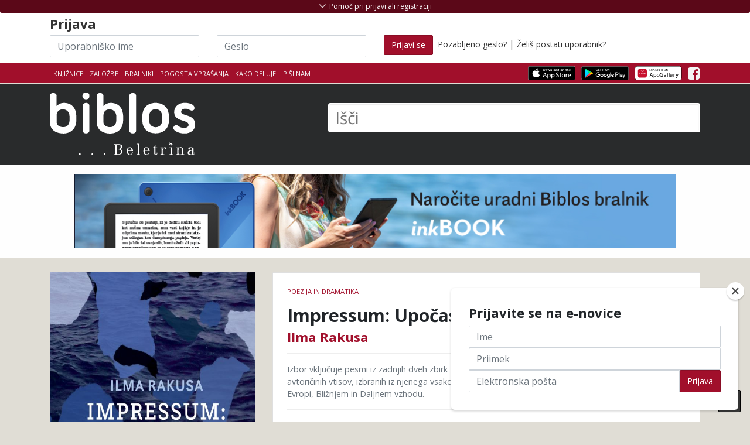

--- FILE ---
content_type: text/html; charset=UTF-8
request_url: https://www.biblos.si/isbn/9789612981518
body_size: 20059
content:
<!DOCTYPE html>
<html lang="sl">
<head>
    <title>Ilma Rakusa: Impressum: Upočasnjena svetloba</title>
    <meta charset="utf-8">

    <meta name="description" content="Biblos - izposoja in prodaja eKnjig">
    <meta name="author" content="Založba Beletrina">

            <meta name="viewport" content="width=device-width, initial-scale=1.0">
    
        <link rel="stylesheet" href="https://stackpath.bootstrapcdn.com/bootstrap/4.5.0/css/bootstrap.min.css" integrity="sha384-9aIt2nRpC12Uk9gS9baDl411NQApFmC26EwAOH8WgZl5MYYxFfc+NcPb1dKGj7Sk" crossorigin="anonymous">

        <link href="https://maxcdn.bootstrapcdn.com/font-awesome/4.7.0/css/font-awesome.min.css" rel="stylesheet">

    
    
        <link href="/assets/css/theme-style.min.css?v=2.2" rel="stylesheet">

        <link href="/css/3rd-party/easy-autocomplete.min.css" rel="stylesheet">
    <link href="/css/3rd-party/easy-autocomplete.themes.min.css" rel="stylesheet">

        


    
            
                <link href="/css/custom-style.min.css?v=2.2" rel="stylesheet">
    
    
        
    
    <!-- Le fav and touch icons - @todo: fill with your icons or remove -->
    <link rel="shortcut icon" href="/img/icons/favicon.png">
    <link rel="apple-touch-icon" sizes="114x114" href="/img/icons/114x114.png">
    <link rel="apple-touch-icon" sizes="72x72" href="/img/icons/72x72.png">
    <link rel="apple-touch-icon" href="/apple-touch-icon.png">
    <link href='//fonts.googleapis.com/css?family=Open+Sans:400,700,300&subset=latin-ext' rel='stylesheet' type='text/css'>
    <link href='//fonts.googleapis.com/css?family=Rambla&subset=latin-ext' rel='stylesheet' type='text/css'>
        
    <!--Plugin: Retina.js (high def image replacement) - @see: http://retinajs.com/-->
    <script defer src="//cdnjs.cloudflare.com/ajax/libs/retina.js/1.3.0/retina.min.js"></script>

                <script async src="https://www.googletagmanager.com/gtag/js?id=G-HD38BE50HK"></script>
    <script>
        window.dataLayer = window.dataLayer || [];
        function gtag(){dataLayer.push(arguments);}
        gtag('js', new Date());
        gtag('config', 'G-HD38BE50HK');

                        gtag('set', {'user_logged_in': false});
        gtag('set', {'user_id': '-1'});
        
                        gtag('set', {'is_biblos_account_user': false});
        
                        gtag('set', {'is_library_user': false});
        

                
                    </script>
            <!-- Facebook Pixel Code -->
    <script>
        !function(f,b,e,v,n,t,s)
        {if(f.fbq)return;n=f.fbq=function(){n.callMethod?
          n.callMethod.apply(n,arguments):n.queue.push(arguments)};
            if(!f._fbq)f._fbq=n;n.push=n;n.loaded=!0;n.version='2.0';
            n.queue=[];t=b.createElement(e);t.async=!0;
            t.src=v;s=b.getElementsByTagName(e)[0];
            s.parentNode.insertBefore(t,s)}(window, document,'script',
          'https://connect.facebook.net/en_US/fbevents.js');
        fbq('init', '473387043287774');
        fbq('track', 'PageView');
    </script>
    <noscript>
        <img height="1" width="1" src="https://www.facebook.com/tr?id=473387043287774&ev=PageView&noscript=1"/>
    </noscript>
    <!-- End Facebook Pixel Code -->
</head>

<!-- ======== @Region: body ======== -->
<body class="page page-index header-dark page-header-dark navbar-layout-default">
    
<div id="fb-root"></div>
<script>(function (d, s, id) {
        var js, fjs = d.getElementsByTagName(s)[0];
        if (d.getElementById(id)) return;
        js = d.createElement(s);
        js.id = id;
        js.src = "//connect.facebook.net/sl_SI/all.js#xfbml=1";
        fjs.parentNode.insertBefore(js, fjs);
    }(document, 'script', 'facebook-jssdk'));</script>


<!-- @plugin: page loading indicator, delete to remove loader -->

<a id="#top" href="#content" class="sr-only">Skoči na vsebino</a>

<!-- ======== @Region: #header ======== -->
<div id="header">
    <div class="d-flex flex-column-reverse">
                        <div data-toggle="sticky" id="sticky-header">
            
            <!--Header & Branding region-->
            <div class="header">
                <!-- all direct children of the .header-inner element will be vertically aligned with each other you can override all the behaviours using the flexbox utilities (flexbox.htm) All elements with .header-brand & .header-block-flex wrappers will automatically be aligned inline & vertically using flexbox, this can be overridden using the flexbox utilities (flexbox.htm) Use .header-block to stack elements within on small screen & "float" on larger screens use .flex-first or/and .flex-last classes to make an element show first or last within .header-inner or .headr-block elements -->
                <div class="container">
                    <!--branding/logo -->
                    <div class="row">
                        <div class="col-md-5" id="main-logo-wrapper">
                            <a class="header-brand-text" href="/" title="Domov">
                            <span class="h1">
                                                                                                        <img src="/img/biblos/biblos-logo.svg" alt="Biblos logo" aria-hidden="true">
                                                                        <span class="visually-hidden">Biblos</span>
                                                            </span>
                            </a>
                            <div class="header-divider d-none d-md-block"></div>
                                                    </div>
                                                <!-- other header content -->
                        <div class="col-md-7">
                            <div class="search-huge">
                                <form method="get" id="searchform" action="/rezultati-iskanja">
                                    <label for="q" class="visually-hidden">Išči</label>
                                                                            <input type="text" class="field" name="q" id="q" aria-label="Išči" placeholder="Išči" autocomplete="off">
                                        <button type="submit" class="visually-hidden">Išči</button>
                                                                    </form>
                            </div>
                                                    </div>

                    </div>
                                    </div>
            </div>
        </div>

        <!--Header upper region-->
        <div class="header-upper">

            <!-- all direct children of the .header-inner element will be vertically aligned with each other you can override all the behaviours using the flexbox utilities (flexbox.htm) All elements with .header-brand & .header-block-flex wrappers will automatically be aligned inline & vertically using flexbox, this can be overridden using the flexbox utilities (flexbox.htm) Use .header-block to stack elements within on small screen & "float" on larger screens use .flex-first or/and .flex-last classes to make an element show first or last within .header-inner or .headr-block elements -->
            <div class="header-inner container">
                <!--user menu-->
                <div class="header-block-flex flex-first mr-auto mb-3 mb-md-0">
                    <nav class="nav nav-sm header-block-flex">
                        <a class="nav-link text-xs text-uppercase " href="/knjiznice">Knjižnice</a>
                                                    <a class="nav-link text-xs text-uppercase " href="/zalozbe">Založbe</a>
                            <a class="nav-link text-xs text-uppercase " href="/bralnik/">Bralniki</a>
                                                                        <a class="nav-link text-xs text-uppercase d-none d-sm-block" href="/pogosta-vprasanja">Pogosta vprašanja</a>
                        <a class="nav-link text-xs text-uppercase " href="/kako-deluje">Kako deluje</a>
                                                <a class="nav-link text-xs text-uppercase " href="mailto:info@biblos.si">Piši nam</a>
                        
                        
                                                                                            </nav>

                    
                    <!--language menu-->
                                    </div>
                <!--social media icons-->
                <div class="nav nav-icons header-block flex-last pt-3-sm">
                    <a href="https://apps.apple.com/us/app/biblos/id6467762825" target="_blank" class="nav-link">
                                                <img src="/img/icons/apps/Download_on_the_App_Store_Badge.svg" class="img-store-badge" alt="Prenesi iz Apple App trgovine">
                    </a>
                    <a href="https://play.google.com/store/apps/details?id=com.inkbook.biblos&amp;hl=sl" target="_blank" class="nav-link">
                                                <img src="/img/icons/apps/Get_it_on_Google_play.svg" class="img-store-badge" alt="Prenesi iz Android Google Play trgovine">
                    </a>
                    <a href="https://appgallery.huawei.com/#/app/C102361931" target="_blank" class="nav-link">
                        <img src="/img/icons/apps/Explore_it_in_Huawei_AppGallery.svg" class="img-store-badge" alt="Prenesi iz Huawei AppGallery">
                    </a>
                                                                                            <a href="https://www.facebook.com/biblos.si" class="nav-link" aria-hidden="true"> <i class="fa fa-facebook-square icon-1x" aria-hidden="true"></i> <span class="sr-only">Facebook</span> </a>
                                                                    
                                                        </div>
            </div>
        </div>

        <div id="header-shopping_cart-container" class="header-top-container" style="display:none;">
    <!--Show/hide trigger for #hidden-header -->
    <div class="container">
        <div class="row">
            <div class="col-12">
                <h4><span class="h4-red">Košarica</span> <span style="font-weight: normal">(<span id="header-shopping_cart-number_of_books">0 knjig</span> / <span id="header-shopping_cart-cart_sum">0,00</span> €)</span></h4>
            </div>
        </div>
        <div class="row" id="header-shopping-basket-wrapper" style="display:none;">
            <div class="col-12 mt-2">
                <ul class="header-book-list header-book-basket" id="header-shopping-basket">
                                    </ul>
                <div id="button-header-cart-pay-wrapper" style="display: none">
                    <a href="/kosarica" role="button" class="btn btn-primary btn-large" id="button-header-cart-pay">Na blagajno <i class="fa fa-shopping-cart"></i></a>
                </div>
            </div>
        </div>
    </div>
</div>

                    <div id="header-login-container" class="header-top-container">
    <!--Show/hide trigger for #hidden-header -->
    <div class="container mt-4">
        <div id="header-hidden-link" class="header-visible-link">
            <a id="header-hidden-link-a" href="#" title="Pomoč pri prijavi ali registraciji" class="show-hide" data-toggle="show-hide" data-target=".header-hidden"><i aria-hidden="true"></i> <span>Pomoč pri prijavi ali registraciji</span></a>
        </div>
        <form class="row pt-4 pt-md-1" id="loginform" action="/login" method="post">
            <div class="col-md-12">
                <h3>
                    Prijava                </h3>
            </div>
            <div class="col-md-3 col-sm-3">
                <label for="username" class="visually-hidden">Uporabniško ime</label>
                <input name="username" type="text" class="input-block-level inline-el form-control" placeholder="Uporabniško ime" id="login-input-username" autocomplete="off" style="background-image: url(&quot;[data-uri]&quot;); cursor: auto;" aria-label="Uporabniško ime" data-toggle="tooltip" data-placement="bottom" title="Akronim vaše knjižnice in vaša članska številka brez presledkov">
            </div>
            <div class="col-md-3 col-sm-3">
                <label for="password" class="visually-hidden">Geslo</label>
                <input name="password" type="password" class="input-block-level inline-el form-control" placeholder="Geslo" id="login-input-password" autocomplete="off" style="background-image: url(&quot;[data-uri]&quot;); cursor: auto;" aria-label="Geslo" data-toggle="tooltip" data-placement="bottom" title="Geslo za storitev Moja knjižnica v sistemu Cobiss, ki ste ga dobili v knjižnici">
            </div>
            <div class="col-md-6 col-sm-6">
                <button class="btn btn-primary" type="submit" ><span class="d-none d-md-block">Prijavi se</span><i class="d-block d-lg-none fa fa-sign-in"></i></button>
                &nbsp;<a href="/pozabljeno-geslo" ">Pozabljeno geslo?</a> | <a href="/postani-uporabnik" >Želiš postati uporabnik?</a>
            </div>
        </form>
    </div>
</div>
        
        <div class="header-hidden collapse">
            <div class="header-hidden-inner container">
                <div class="row mt-5">
                                            <div class="col-sm-5">
                            
                            <h3>IZPOSOJA E-KNJIG V KNJIŽNICI</h3>
                            <p>
                                Za izposojo elektronskih knjig potrebujete uporabniško ime in geslo, ki ju dobite v svoji knjižnici.</p>
                            <p>
                                <strong>Uporabniško ime</strong> je sestavljeno iz dveh delov, ki ju vpišete skupaj brez presledkov:<br>
                                1. akronim vaše knjižnice in<br>
                                2. številka vaše knjižnične članske številke.<br></p>
                            <p>Spodaj izberite svojo knjižnico, vpišite člansko številko in preverite kakšno je vaše uporabniško ime.
                            </p>
                            <p>
                                <strong>Geslo</strong> za dostop do vaše e-knjižnice Biblos je enako geslu za storitev Moja knjižnica v sistemu Cobiss, ki ste ga dobili v knjižnici. Če gesla še nimate, zanj zaprosite v vaši knjižnici.
                            </p>
                            <select name="library_code" id="library-acronym-select" class="form-control" style="width: 100%;" aria-label="Izberi akronim knjižnice">
                                <option value="" selected="selected">Izberite knjižnico</option>
                                                                    <option value="SIKAJD">Ajdovščina - Lavričeva knjižnica Ajdovščina (SIKAJD)</option>
                                                                    <option value="SIKBRE">Brežice - Knjižnica Brežice (SIKBRE)</option>
                                                                    <option value="SIKCE">Celje - Osrednja knjižnica Celje (SIKCE)</option>
                                                                    <option value="SIKCER">Cerknica - Knjižnica Jožeta Udoviča Cerknica (SIKCER)</option>
                                                                    <option value="SIKCRN">Črnomelj - Knjižnica Črnomelj (SIKCRN)</option>
                                                                    <option value="SIKDOM">Domžale - Knjižnica Domžale (SIKDOM)</option>
                                                                    <option value="SIKDRA">Dravograd - Knjižnica Dravograd (SIKDRA)</option>
                                                                    <option value="SIKGRD">Gornja Radgona - Javni zavod knjižnica Gornja Radgona (SIKGRD)</option>
                                                                    <option value="SIKGRS">Grosuplje - Mestna knjižnica Grosuplje (SIKGRS)</option>
                                                                    <option value="SIKHRA">Hrastnik - Knjižnica Antona Sovreta Hrastnik (SIKHRA)</option>
                                                                    <option value="SIKIDR">Idrija - Mestna knjižnica in čitalnica Idrija (SIKIDR)</option>
                                                                    <option value="SIKILB">Ilirska Bistrica - Knjižnica Makse Samsa, Ilirska Bistrica (SIKILB)</option>
                                                                    <option value="SIKIZO">Izola - Mestna knjižnica Izola - Biblioteca civica di Isola (SIKIZO)</option>
                                                                    <option value="SIKJES">Jesenice - Občinska knjižnica Jesenice (SIKJES)</option>
                                                                    <option value="SIKKAM">Kamnik - Knjižnica Franceta Balantiča Kamnik (SIKKAM)</option>
                                                                    <option value="SIKKOC">Kočevje - Knjižnica Kočevje (SIKKOC)</option>
                                                                    <option value="SIKKP">Koper - Capodistria - Osrednja knjižnica Srečka Vilharja Koper (SIKKP)</option>
                                                                    <option value="SIKKR">Kranj - Mestna knjižnica Kranj (SIKKR)</option>
                                                                    <option value="SIKKRS">Krško - Valvasorjeva knjižnica Krško (SIKKRS)</option>
                                                                    <option value="SIKLAS">Laško - Knjižnica Laško (SIKLAS)</option>
                                                                    <option value="SIKLNT">Lenart - Knjižnica Lenart (SIKLNT)</option>
                                                                    <option value="SIKLND">Lendava - Lendva - Knjižnica - Kulturni center Lendava - Lendvai Könyvtár és Kulturális Központ (SIKLND)</option>
                                                                    <option value="SIKLIT">Litija - Knjižnica Litija (SIKLIT)</option>
                                                                    <option value="MKL">Ljubljana - Mestna knjižnica Ljubljana (MKL)</option>
                                                                    <option value="PEFLJ">Ljubljana - Pedagoška fakulteta, Ljubljana (PEFLJ)</option>
                                                                    <option value="NUK">Ljubljana - Narodna in univerzitetna knjižnica (NUK)</option>
                                                                    <option value="KSSMS">Ljubljana - Knjižnica slepih in slabovidnih Minke Skaberne (KSSMS)</option>
                                                                    <option value="SIKLJT">Ljutomer - Splošna knjižnica Ljutomer (SIKLJT)</option>
                                                                    <option value="SIKLOG">Logatec - Knjižnica Logatec (SIKLOG)</option>
                                                                    <option value="UKM">Maribor - Univerzitetna knjižnica Maribor (UKM)</option>
                                                                    <option value="SIKMB">Maribor - Mariborska knjižnica (SIKMB)</option>
                                                                    <option value="SKMED">Medvode - Knjižnica Medvode (SKMED)</option>
                                                                    <option value="SIKMET">Metlika - Ljudska knjižnica Metlika (SIKMET)</option>
                                                                    <option value="SIKMOZ">Mozirje - Osrednja knjižnica Mozirje (SIKMOZ)</option>
                                                                    <option value="SIKMS">Murska Sobota - Pokrajinska in študijska knjižnica, Murska Sobota (SIKMS)</option>
                                                                    <option value="SIKNG">Nova Gorica - Goriška knjižnica Franceta Bevka (SIKNG)</option>
                                                                    <option value="SIKNM">Novo mesto - Knjižnica Mirana Jarca Novo mesto (SIKNM)</option>
                                                                    <option value="SIKORM">Ormož - Knjižnica Franca Ksavra Meška Ormož (SIKORM)</option>
                                                                    <option value="SIKPIR">Piran - Mestna knjižnica Piran (SIKPIR)</option>
                                                                    <option value="SIKPOS">Postojna - Knjižnica Bena Zupančiča Postojna (SIKPOS)</option>
                                                                    <option value="SIKPT">Ptuj - Knjižnica Ivana Potrča Ptuj (SIKPT)</option>
                                                                    <option value="SIKRDL">Radlje ob Dravi - Knjižnica Radlje ob Dravi (SIKRDL)</option>
                                                                    <option value="SIKRDV">Radovljica - Knjižnica A. T. Linharta (SIKRDV)</option>
                                                                    <option value="SIKRA">Ravne na Koroškem - Koroška osrednja knjižnica dr. Franca Sušnika, Ravne na Koroškem (SIKRA)</option>
                                                                    <option value="SIKRIB">Ribnica - Knjižnica Miklova hiša (SIKRIB)</option>
                                                                    <option value="SIKRSL">Rogaška Slatina - Knjižnica Rogaška Slatina (SIKRSL)</option>
                                                                    <option value="SIKSNT">Šentjur - Knjižnica Šentjur (SIKSNT)</option>
                                                                    <option value="SIKSEV">Sevnica - Knjižnica Sevnica (SIKSEV)</option>
                                                                    <option value="SIKSEZ">Sežana - Kosovelova knjižnica, Sežana (SIKSEZ)</option>
                                                                    <option value="SIKSKL">Škofja Loka - KIT Škofja Loka (SIKSKL)</option>
                                                                    <option value="SIKSG">Slovenj Gradec - Knjižnica Ksaverja Meška, Slovenj Gradec (SIKSG)</option>
                                                                    <option value="SIKSBI">Slovenska Bistrica - Knjižnica Josipa Vošnjaka Slovenska Bistrica (SIKSBI)</option>
                                                                    <option value="SIKSKN">Slovenske Konjice - Splošna knjižnica Slovenske Konjice (SIKSKN)</option>
                                                                    <option value="SIKSMA">Šmarje pri Jelšah - Knjižnica Šmarje pri Jelšah (SIKSMA)</option>
                                                                    <option value="SIKTO">Tolmin - Knjižnica Cirila Kosmača Tolmin (SIKTO)</option>
                                                                    <option value="SIKTRB">Trbovlje - Knjižnica Toneta Seliškarja Trbovlje (SIKTRB)</option>
                                                                    <option value="SIKTRE">Trebnje - Knjižnica Pavla Golie Trebnje (SIKTRE)</option>
                                                                    <option value="SIKTRZ">Tržič - Knjižnica dr. Toneta Pretnarja (SIKTRZ)</option>
                                                                    <option value="SIKVEL">Velenje - Knjižnica Velenje (SIKVEL)</option>
                                                                    <option value="SIKVRH">Vrhnika - Cankarjeva knjižnica Vrhnika (SIKVRH)</option>
                                                                    <option value="SIKZAG">Zagorje ob Savi - Knjižnica Mileta Klopčiča Zagorje ob Savi (SIKZAG)</option>
                                                                    <option value="SIKZAL">Žalec - Medobčinska splošna knjižnica Žalec (SIKZAL)</option>
                                                            </select>
                            <input type="number" class="form-control" placeholder="Članska številka" id="membership-number" autocomplete="off" style="background-image: url(&quot;[data-uri]&quot;); cursor: auto;" aria-label="Članska številka">
                            <div class="text-center mb-2" style="width: 100%;"><i class="fa fa-arrow-down" aria-hidden="true"></i></div>
                            <span class="pt-2 mr-1">Vaše uporabniško ime je: </span><span id="generated-username" aria-label="Generirano uporabniško ime"></span>

                            <div class="d-block d-md-none" style="height: 50px;"></div>
                        </div>
                        <div class="col-sm-2">
                        </div>
                        <div class="col-sm-5">                                                        <h3>NAKUP E-KNJIG</h3>
                            <p>Za nakup e-knjig si ustvarite Biblos račun. Knjige na klik čakajo na vas.</p>
                            <a class="btn btn-primary btn-sm" href="/ustvari-biblos-racun" data-html="true" data-toggle="tooltip" title="Za še bolj bogato uporabniško izkušnjo vam je sedaj na voljo Biblos račun z enostavnejšo in enotno prijavo za izposojo in nakup. Hkrati omogoča dostop do naprednih vsebin (obogaten prikaz podatkov o knjigi, možnost obveščanja o novostih in personalizirana priporočila). Biblos račun si lahko ustvarite tukaj.">Ustvari Biblos račun <i class="fa fa-long-arrow-right" aria-hidden="true"></i></a>
                            <!--
                            Za še bogatejšo uporabniško izkušnjo vam je sedaj na voljo Biblos račun z enostavnejšo enotno prijavo za izposojo in nakup. Hkrati omogoča dostop do naprednih vsebin (obogaten prikaz podatkov o knjigi, možnost obveščanja o novostih in personalizirana priporočila). Biblos račun si lahko ustvarite tukaj.
                            -->
                        </div>
                                    </div>
            </div>
        </div>
    </div>
</div>

<div id="content" name="content">

    <!-- ======== @Region: #page-header ======== -->
                                    
                <div id="page-header" class="py-3 my-0">
    <div class="container clearfix">
        <div class="row" id="full-banner-row">
            <div class="col-12 p-0 m-0 text-center">
                                <a href="https://www.biblos.si/bralnik">
                                <img style="max-width: 90%;" src="/img/banner/inkbook.jpg" alt="Naročite svoj Inkbook e-bralnik">
                                </a>
                            </div>
        </div>
    </div>
</div>
    
                        
    <h1 class="visually-hidden">
                            Ilma Rakusa            : Impressum: Upočasnjena svetloba
    </h1>

    <!-- ======== @Region: #content ======== -->
    <div id="content" class="pt-4 pt-lg-4 pb-lg-0">
        <div class="container">
            <!-- Product view -->
            <div class="row">

                <div class="col-12 col-md-8 order-2 order-md-2">
                    <h2 class="visually-hidden">Podrobnosti knjige</h2>
                    <div class="card product-card mb-4">
                        <!-- Ribbon -->
                        
                        <!-- Content -->
                        <div class="card-block p-4 pos-relative">
                            <!-- Product details -->
                            <p class="text-muted text-uppercase text-xs mb-2 float-left" id="book-detail-category">
                                                                                                    <a href="/kategorija/poezija-in-dramatika" class="text-primary">Poezija in dramatika</a>                                                            </p>

                            <!--
                            <div class=" text-right float-right" id="book-detail-rating">
                                                                <div class="btn-toolbar float-right" role="toolbar" aria-label="Ocenjevanje knjige">
                                    <div class="btn-group" role="group" aria-label="First group">
                                        <button type="button" role="button" class="btn btn-secondary" data-toggle="tooltip" data-placement="top" title="Všeč mi je" data-original-title="Všeč mi je"><i class="fa fa-thumbs-o-up" aria-hidden="true"></i></button>
                                                                                <button type="button" role="button" class="btn btn-disabled btn-primary" data-toggle="tooltip" data-placement="top" title="Ni mi všeč" data-original-title="Ni mi všeč"><i class="fa fa-thumbs-down" aria-hidden="true"></i></button>
                                    </div>
                                </div>
                                <p class="my-0 text-xs">Ocena: 78% | 15 ocen</p>
                            </div>
                            -->

                            <div class="clearfix"></div>

                            <span class="h2 card-title mb-2 mt-2 d-block" id="book-detail-title">
                                Impressum: Upočasnjena svetloba
                            </span>
                            <span class="h3 d-block" id="book-detail-author">
                                                                    <a href="/avtor?q=Ilma Rakusa">Ilma Rakusa</a>                                                            </span>
                            <h5 class="mt-3"></h5>
                                                        <hr class="my-3 hr-grey"/>
                            <p class="text-muted text-sm">Izbor vključuje pesmi iz zadnjih dveh zbirk Ilme Rakusa. Impressum: Langsames Licht (2016) je nabor avtoričinih vtisov, izbranih iz njenega vsakdanjega življenja, spomina in številnih potovanj po Vzhodni Evropi, Bližnjem in Daljnem vzhodu.</p>
                            <hr class="my-3 mb-5 hr-grey"/>
                            <!-- Cart options/links -->
                                                        
                            <div class="row">
                                <div class="col-sm-6 col-12">
                                    <div class="p-0 m-0">
                                        <table width="100%" class="table table-sm table-striped mb-0 table table-hover bib-book-details-properties text-sm" id="book-detail-table">
                                            <colgroup>
                                                <col span="1" style="width: 40%;">
                                                <col span="1" style="width: 60%;">
                                            </colgroup>
                                            <thead>
                                            <tr>
                                                <th>Lastnost</th>
                                                <th>Vrednost</th>
                                            </tr>
                                            </thead>
                                            <tbody>
                                            <tr>
                                                <td>Založba</td>
                                                <td><a href="/zalozba/10538" target="_blank">Beletrina</a></td>
                                            </tr>
                                                                                            <tr>
                                                    <td>Zbirka</td>
                                                    <td>eBeletrina</td>
                                                </tr>
                                                                                                                                        <tr>
                                                    <td>Prevod</td>
                                                    <td>Amalija Maček</td>
                                                </tr>
                                                                                                                                        <tr>
                                                    <td>Spremna beseda</td>
                                                    <td>Ilma Rakusa</td>
                                                </tr>
                                                                                                                                                                                                                                <tr>
                                                    <td>Leto izdaje</td>
                                                    <td>2023</td>
                                                </tr>
                                                                                                                                        <tr>
                                                    <td>Strani</td>
                                                    <td>41</td>
                                                </tr>
                                                                                        <tr>
                                                <td>Jezik</td>
                                                <td>slovenski</td>
                                            </tr>
                                            <tr>
                                                <td>Tip datoteke</td>
                                                <td>epub</td>
                                            </tr>
                                            <tr>
                                                <td>ISBN</td>
                                                <td>9789612981518</td>
                                            </tr>
                                            </tbody>
                                        </table>
                                    </div>
                                </div>
                                                                <div class="col-sm-6 col-12" id="copies-available-table">
                                                                            <h4>Izvodov na voljo:</h4><br class="hiden-md-up">
                                        <ul class="list-group">
                                            <li class="list-group-item list-group-item-success"><strong>Prost</strong></li>
                                            <li class="list-group-item list-group-item-success"><strong>Prost</strong></li>
                                            <li class="list-group-item list-group-item-success"><strong>Prost</strong></li>
                                            <li class="list-group-item list-group-item-danger flex-column align-items-start">
                                                <div class="d-flex w-100 justify-content-between">
                                                    <h4 class="mb-1">Zaseden</h4>
                                                                                                    </div>
                                                <p class="mb-1">Še 3 dni 35 min in 6 sekund</p>
                                                <button role="button" class="btn btn-sm btn-primary"><i class="fa fa-envelope" aria-hidden="true"></i> Opomni me ko bo prost</button>
                                            </li>
                                        </ul>
                                                                    </div>
                            </div>
                        </div>
                    </div>
                </div>

                <div class="col-12 col-md-4 order-1 order-md-1 mb-4">
                    <h2 class="visually-hidden">Pokukaj v knjigo</h2>
                    <div class="book-cell-wrapper book-cell-wrapper-book-details preview-available" id="book-cover" data-filetype="epub" data-isbn="9789612981518" data-product_id="137572" data-author="Ilma Rakusa" data-title="Impressum: Upočasnjena svetloba" data-price="14,99">
                                                                                                <figure class="book-cell-figure">
                            <a href="javascript:;" title="Pokukaj v knjigo ...">
                                <img src="https://www.biblos.si/uploads/images/r_900_700/9789612981518.jpg" title="Naslovnica knjige:Ilma Rakusa - Impressum: Upočasnjena svetloba" alt="Ilma Rakusa: Impressum: Upočasnjena svetloba" alt="Naslovnica knjige:Ilma Rakusa - Impressum: Upočasnjena svetloba" alt="Ilma Rakusa: Impressum: Upočasnjena svetloba">
                            </a>
                            <figcaption>Ilma Rakusa: Impressum: Upočasnjena svetloba</figcaption>
                                                        
                                                                                                                                                                                                                                                                                                                                                                                <div class="book-cell-figure-preview">
                                    <span class="badge text-white">Pokukaj v knjigo ...</span>
                                </div>
                                                    </figure>
                        <div class="book-buttons-below">
                                                                    <a data-toggle="modal" data-target="#loanModal" href="/loan/9789612981518?buy=1" role="button" class="btn btn-bookbuy btn-book pull-left btn-primary" aria-label="" title="Dodaj knjigo v košarico" id="loanBook_9789612981518">Kupi</a>
                                        <a data-toggle="modal" data-target="#loanModal" href="/loan/9789612981518" role="button" class="btn btn-bookloan btn-book pull-right btn-secondary" aria-label="Izposodi si knjigo" title="Izposodi si knjigo" id="loanBook_9789612981518">Izposodi</a>
            </div>
                    </div>
                </div>
            </div>
            <div class="row">
                                    <div class="col-12">
                        <hr class="hr-grey">
                    </div>
                    <div class="col-12">
                        <h2>Dolg opis</h2>
                        <p>

<p class="MsoNormal" style="text-align:justify;">Motiv svetlobe, ki z vstopom v
vodo izgubi hitrost, narekuje mirnost pesmi, izčiščenost jezika in oblikuje
vzdušje, ki mehko prehaja med melanholijo in radostno radovednostjo. Nasprotje
tej uravnoteženosti predstavljajo pesmi iz zbirke Kein Tag ohne (2022), ki jih
je pesnica po zgledu latinskega reka Nulla dies sine linea zapisovala med
oktobrom 2020 in februarjem 2022. Z njimi se bori proti molku, samoti in
odtujenosti v obdobju prisilne izolacije in slutnje vojne v Ukrajini. Izbor v
celoto povezuje zrelost, izražena v intimi, ki ni zazrta le sama vase, temveč
najprej in predvsem občutljiva do narave, do drugih dežel, drugih ljudi, drugih
bitij.</p></p>
                    </div>
                            </div>
        </div>


                <!-- /container -->
        <hr class="mt-6 mb-0"/>
        <div class="bg-faded py-5">
            <!-- Related Products -->
            <div class="container py-4">
                                <h2 class="text-center text-uppercase font-weight-bold my-0">
                    Povezane knjige                </h2>
                <hr class="mb-3 w-50 mx-auto"/>
                <div class="row mt-3 justify-content-center" id="book-details-connected-books">
                                            <div style="" class="col-6 col-sm-4 col-md-3 col-lg-2 book-cell-wrapper" data-isbn="9789610727767" data-product_id="138355" data-author="Alenka Simčič-Monika" data-title="Od kirurga do psihiatra" data-price="9,99">
            <figure style="position: relative" class="book-cell-figure">
                                                        <a href="/isbn/9789610727767">
            <img src="https://www.biblos.si/uploads/images/r_900_700/9789610727767.jpg" title="Alenka Simčič-Monika: Od kirurga do psihiatra" alt="Alenka Simčič-Monika: Od kirurga do psihiatra" alt="Alenka Simčič-Monika: Od kirurga do psihiatra" alt="Alenka Simčič-Monika: Od kirurga do psihiatra">
        </a>
        <figcaption>Alenka Simčič-Monika: Od kirurga do psihiatra</figcaption>
                                                                                                                </figure>
                    <div class="book-buttons-below">
                                                                    <a data-toggle="modal" data-target="#loanModal" href="/loan/9789610727767?buy=1" role="button" class="btn btn-bookbuy btn-book pull-left btn-primary" aria-label="" title="Dodaj knjigo v košarico" id="loanBook_9789610727767">Kupi</a>
                                        <a data-toggle="modal" data-target="#loanModal" href="/loan/9789610727767" role="button" class="btn btn-bookloan btn-book pull-right btn-secondary" aria-label="Izposodi si knjigo" title="Izposodi si knjigo" id="loanBook_9789610727767">Izposodi</a>
            </div>
            <a href="/isbn/9789610727767" class="book-details-link">
        <div class="book-details">
            <div class="book-author">Alenka Simčič-Monika</div>
            <div class="book-title">Od kirurga do psihiatra</div>
        </div>
    </a>
</div>
                                            <div style="" class="col-6 col-sm-4 col-md-3 col-lg-2 book-cell-wrapper" data-isbn="9789617244151" data-product_id="138317" data-author="Jana Hartman Krajnc" data-title="Vse je pesem" data-price="20,99">
            <figure style="position: relative" class="book-cell-figure">
                                                        <a href="/isbn/9789617244151">
            <img src="https://www.biblos.si/uploads/images/r_900_700/9789617244151.jpg" title="Jana Hartman Krajnc: Vse je pesem" alt="Jana Hartman Krajnc: Vse je pesem" alt="Jana Hartman Krajnc: Vse je pesem" alt="Jana Hartman Krajnc: Vse je pesem">
        </a>
        <figcaption>Jana Hartman Krajnc: Vse je pesem</figcaption>
                                                                                                                </figure>
                    <div class="book-buttons-below">
                                                                    <a data-toggle="modal" data-target="#loanModal" href="/loan/9789617244151?buy=1" role="button" class="btn btn-bookbuy btn-book pull-left btn-primary" aria-label="" title="Dodaj knjigo v košarico" id="loanBook_9789617244151">Kupi</a>
                                        <a data-toggle="modal" data-target="#loanModal" href="/loan/9789617244151" role="button" class="btn btn-bookloan btn-book pull-right btn-secondary" aria-label="Izposodi si knjigo" title="Izposodi si knjigo" id="loanBook_9789617244151">Izposodi</a>
            </div>
            <a href="/isbn/9789617244151" class="book-details-link">
        <div class="book-details">
            <div class="book-author">Jana Hartman Krajnc</div>
            <div class="book-title">Vse je pesem</div>
        </div>
    </a>
</div>
                                            <div style="" class="col-6 col-sm-4 col-md-3 col-lg-2 book-cell-wrapper" data-isbn="9789617244144" data-product_id="138316" data-author="Jana Hartman Krajnc" data-title="Slast Hipokrene" data-price="20,99">
            <figure style="position: relative" class="book-cell-figure">
                                                        <a href="/isbn/9789617244144">
            <img src="https://www.biblos.si/uploads/images/r_900_700/9789617244144.jpg" title="Jana Hartman Krajnc: Slast Hipokrene" alt="Jana Hartman Krajnc: Slast Hipokrene" alt="Jana Hartman Krajnc: Slast Hipokrene" alt="Jana Hartman Krajnc: Slast Hipokrene">
        </a>
        <figcaption>Jana Hartman Krajnc: Slast Hipokrene</figcaption>
                                                                                                                </figure>
                    <div class="book-buttons-below">
                                                                    <a data-toggle="modal" data-target="#loanModal" href="/loan/9789617244144?buy=1" role="button" class="btn btn-bookbuy btn-book pull-left btn-primary" aria-label="" title="Dodaj knjigo v košarico" id="loanBook_9789617244144">Kupi</a>
                                        <a data-toggle="modal" data-target="#loanModal" href="/loan/9789617244144" role="button" class="btn btn-bookloan btn-book pull-right btn-secondary" aria-label="Izposodi si knjigo" title="Izposodi si knjigo" id="loanBook_9789617244144">Izposodi</a>
            </div>
            <a href="/isbn/9789617244144" class="book-details-link">
        <div class="book-details">
            <div class="book-author">Jana Hartman Krajnc</div>
            <div class="book-title">Slast Hipokrene</div>
        </div>
    </a>
</div>
                                            <div style="" class="col-6 col-sm-4 col-md-3 col-lg-2 book-cell-wrapper" data-isbn="9789617244137" data-product_id="138315" data-author="Evelina Novak" data-title="Moje Tvoje Srce" data-price="20,99">
            <figure style="position: relative" class="book-cell-figure">
                                                        <a href="/isbn/9789617244137">
            <img src="https://www.biblos.si/uploads/images/r_900_700/9789617244137.jpg" title="Evelina Novak: Moje Tvoje Srce" alt="Evelina Novak: Moje Tvoje Srce" alt="Evelina Novak: Moje Tvoje Srce" alt="Evelina Novak: Moje Tvoje Srce">
        </a>
        <figcaption>Evelina Novak: Moje Tvoje Srce</figcaption>
                                                                                                                </figure>
                    <div class="book-buttons-below">
                                                                    <a data-toggle="modal" data-target="#loanModal" href="/loan/9789617244137?buy=1" role="button" class="btn btn-bookbuy btn-book pull-left btn-primary" aria-label="" title="Dodaj knjigo v košarico" id="loanBook_9789617244137">Kupi</a>
                                        <a data-toggle="modal" data-target="#loanModal" href="/loan/9789617244137" role="button" class="btn btn-bookloan btn-book pull-right btn-secondary" aria-label="Izposodi si knjigo" title="Izposodi si knjigo" id="loanBook_9789617244137">Izposodi</a>
            </div>
            <a href="/isbn/9789617244137" class="book-details-link">
        <div class="book-details">
            <div class="book-author">Evelina Novak</div>
            <div class="book-title">Moje Tvoje Srce</div>
        </div>
    </a>
</div>
                                            <div style="" class="col-6 col-sm-4 col-md-3 col-lg-2 book-cell-wrapper" data-isbn="9789617244069" data-product_id="138314" data-author="Danica Zlatar" data-title="Čas" data-price="20,99">
            <figure style="position: relative" class="book-cell-figure">
                                                        <a href="/isbn/9789617244069">
            <img src="https://www.biblos.si/uploads/images/r_900_700/9789617244069.jpg" title="Danica Zlatar: Čas" alt="Danica Zlatar: Čas" alt="Danica Zlatar: Čas" alt="Danica Zlatar: Čas">
        </a>
        <figcaption>Danica Zlatar: Čas</figcaption>
                                                                                                                </figure>
                    <div class="book-buttons-below">
                                                                    <a data-toggle="modal" data-target="#loanModal" href="/loan/9789617244069?buy=1" role="button" class="btn btn-bookbuy btn-book pull-left btn-primary" aria-label="" title="Dodaj knjigo v košarico" id="loanBook_9789617244069">Kupi</a>
                                        <a data-toggle="modal" data-target="#loanModal" href="/loan/9789617244069" role="button" class="btn btn-bookloan btn-book pull-right btn-secondary" aria-label="Izposodi si knjigo" title="Izposodi si knjigo" id="loanBook_9789617244069">Izposodi</a>
            </div>
            <a href="/isbn/9789617244069" class="book-details-link">
        <div class="book-details">
            <div class="book-author">Danica Zlatar</div>
            <div class="book-title">Čas</div>
        </div>
    </a>
</div>
                                            <div style="" class="col-6 col-sm-4 col-md-3 col-lg-2 book-cell-wrapper" data-isbn="9789617244021" data-product_id="138311" data-author="Andreja Gungl" data-title="Duša na prepihu" data-price="20,99">
            <figure style="position: relative" class="book-cell-figure">
                                                        <a href="/isbn/9789617244021">
            <img src="https://www.biblos.si/uploads/images/r_900_700/9789617244021.jpg" title="Andreja Gungl: Duša na prepihu" alt="Andreja Gungl: Duša na prepihu" alt="Andreja Gungl: Duša na prepihu" alt="Andreja Gungl: Duša na prepihu">
        </a>
        <figcaption>Andreja Gungl: Duša na prepihu</figcaption>
                                                                                                                </figure>
                    <div class="book-buttons-below">
                                                                    <a data-toggle="modal" data-target="#loanModal" href="/loan/9789617244021?buy=1" role="button" class="btn btn-bookbuy btn-book pull-left btn-primary" aria-label="" title="Dodaj knjigo v košarico" id="loanBook_9789617244021">Kupi</a>
                                        <a data-toggle="modal" data-target="#loanModal" href="/loan/9789617244021" role="button" class="btn btn-bookloan btn-book pull-right btn-secondary" aria-label="Izposodi si knjigo" title="Izposodi si knjigo" id="loanBook_9789617244021">Izposodi</a>
            </div>
            <a href="/isbn/9789617244021" class="book-details-link">
        <div class="book-details">
            <div class="book-author">Andreja Gungl</div>
            <div class="book-title">Duša na prepihu</div>
        </div>
    </a>
</div>
                                    </div>
            </div>
                    </div>
        
                <!-- /container -->
                                            <hr class="mt-3 mb-0"/>
            <div class="bg-faded py-5">
                <!-- Related Products -->
                <div class="container py-4">
                                        <h2 class="text-center text-uppercase font-weight-bold my-0">
                        Druge knjige avtorja                    </h2>
                    <hr class="mb-3 w-50 mx-auto"/>
                    <div class="row mt-3 justify-content-center" id="book-details-connected-books">
                                                    <div style="" class="col-6 col-sm-4 col-md-3 col-lg-2 book-cell-wrapper" data-isbn="9789532664966" data-product_id="131904" data-author="Ilma Rakusa" data-title="Mnogo mora" data-price="10,99">
            <figure style="position: relative" class="book-cell-figure">
                                                        <a href="/isbn/9789532664966">
            <img src="https://www.biblos.si/uploads/images/r_900_700/9789532664966.jpg" title="Ilma Rakusa: Mnogo mora" alt="Ilma Rakusa: Mnogo mora" alt="Ilma Rakusa: Mnogo mora" alt="Ilma Rakusa: Mnogo mora">
        </a>
        <figcaption>Ilma Rakusa: Mnogo mora</figcaption>
                                                                                                                </figure>
                    <div class="book-buttons-below">
                                                <a data-toggle="modal" data-target="#loanModal" href="/loan/9789532664966" role="button" class="btn btn-bookloan btn-book pull-right btn-secondary btn-single" aria-label="Izposodi si knjigo" title="Izposodi si knjigo" id="loanBook_9789532664966">Izposodi</a>
            </div>
            <a href="/isbn/9789532664966" class="book-details-link">
        <div class="book-details">
            <div class="book-author">Ilma Rakusa</div>
            <div class="book-title">Mnogo mora</div>
        </div>
    </a>
</div>
                                            </div>
                </div>
                            </div>
                            

    </div>
    <!-- /#content -->

        <div id="swiper-container" style="display:none;">
        <div class="swiper-wrapper" id="reflow-container">
        </div>
        <!-- Add Pagination -->
        <div class="swiper-pagination"></div>
        <!-- Add Arrows -->
        <div class="swiper-button-next" role="button" aria-label="Na naslednjo stran"><i class="fa fa-chevron-right" aria-hidden="true"></i></div>
        <div class="swiper-button-prev" role="button" aria-label="Na prejšnjo stran"><i class="fa fa-chevron-left" aria-hidden="true"></i></div>

        <button id="swiper-plus" class="btn btn-primary btn-rounded" role="button" aria-label="Povečaj velikost črk"><i class="fa fa-plus fa-lg" aria-hidden="true"></i></button>
        <button id="swiper-minus" class="btn btn-primary btn-rounded" role="button" aria-label="Zmanjšaj velikost črk"><i class="fa fa-minus fa-lg" aria-hidden="true"></i></button>
        <button id="swiper-close" class="btn btn-primary btn-rounded" role="button" aria-label="Zapri predogled vsebine knjige"><i class="fa fa-times fa-lg" aria-hidden="true"></i></button>

        <div style="left:50%; top:50%; position: absolute; z-index: 100000000" id="swiper-loader">
            <i class="fa fa-spinner fa-spin fa-4x" aria-hidden="true"></i>
        </div>
    </div>
</div>

<!-- loan and buy modal -->
<div class="modal fade jpanel-menu-exclude" id="loanModal" tabindex="-1" role="dialog" aria-labelledby="loanModalLabel" aria-hidden="true">
    <div class="modal-dialog" role="document">
        <div class="modal-content">

        </div>
    </div>
</div>
<div class="modal fade jpanel-menu-exclude" id="buyModal" tabindex="-1" role="dialog" aria-labelledby="loadModalLabel" aria-hidden="true">
    <div class="modal-dialog" role="document">
        <div class="modal-content">
            <div class="modal-header">
                <h4 class="modal-title">
                    Nakup
                </h4>
                <button type="button" class="close" data-dismiss="modal" aria-label="Zapri"> <span aria-hidden="true">&times;</span> </button>
            </div>
            <div class="modal-body"> ... </div>
            <div class="modal-footer">
                                <button type="button" class="btn btn-primary btn-action-button">Kupi</button>
            </div>
        </div>
    </div>
</div>

<!-- login modal -->
<div class="modal fade jpanel-menu-exclude" id="loginModal" tabindex="-1" role="dialog" aria-labelledby="loginModalLabel" aria-hidden="true">
    <div class="modal-dialog" role="document">
        <div class="modal-content">
            <div class="modal-header">
                <h4 class="modal-title">
                    Prijava                </h4>
                <button type="button" class="close" data-dismiss="modal" aria-label="Zapri"> <span aria-hidden="true">&times;</span> </button>
            </div>
            <div class="modal-body"><span class="error-message">Prijava ni bila uspešna, poskusi znova</span></div>
            <div class="modal-footer">
                <button type="button" class="btn btn-secondary" data-dismiss="modal" id="load-modal-close-button">Zapri</button>
                            </div>
        </div>
    </div>
</div>

<!-- general purpuse modal -->
<div class="modal fade jpanel-menu-exclude" id="loadModal" tabindex="-1" role="dialog" aria-labelledby="loadModalLabel" aria-hidden="true">
    <div class="modal-dialog" role="document">
        <div class="modal-content">
            <div class="modal-header">
                <h4 class="modal-title" id="myModalLabel">

                </h4>
                <button type="button" class="close" data-dismiss="modal" aria-label="Zapri"> <span aria-hidden="true">&times;</span> </button>
            </div>
            <div class="modal-body"> </div>
            <div class="modal-footer">
                <button type="button" class="btn btn-secondary" data-dismiss="modal" id="load-modal-close-button">Zapri</button>
                            </div>
        </div>
    </div>
</div>


    
<!-- ======== @Region: #footer ======== -->
<footer id="footer" class="p-0">
    <div class="container pt-6 pb-5">
        <h2 class="visually-hidden">Noga</h2>
        <div class="row">
            <div class="col-md-4 mb-sm-4">
                <h3 class="h4 text-uppercase text-white">
                    O Biblosu                </h3>
                <p>Biblos ponuja izposojo in prodajo e-knjig. Sodeluje z založbami in knjižnicami.</p>
                                    <p>Plačilne storitve Biblosa zagotavljata <a href="http://www.paypal.com" target="_blank">PayPal.com</a> in <a href="https://www.bankart.si/" target="_blank">Bankart</a>.<br>
                                    </p>
                <a href="http://www.paypal.com" target="_blank"><img src="/img/paypal.png" alt="Paypal logo"></a>
                            </div>

            <div class="col-md-3 mb-sm-4">
                <!--@todo: replace with company contact details-->
                <h3 class="h4 text-uppercase text-white">
                    Potrebuješ pomoč?                </h3>

                
                                <address>
                    <ul class="list-unstyled">
                        <li>
                            <abbr title="Delovni čas"><i class="fa fa-clock-o fa-fw"></i></abbr>
                            pon. – pet. / 9h do 16h
                        </li>
                        <li>
                            <abbr title="Telefon"><i class="fa fa-phone fa-fw"></i></abbr>
                            <a href="tel:+38612003705">01 200 37 05</a>
                        </li>
                        <li>
                            <abbr title="E-pošta"><i class="fa fa-envelope fa-fw"></i></abbr>
                            <a href="mailto:info@biblos.si">info@biblos.si</a>
                        </li>
                        <li>
                            <abbr title="Ulica in hišna številka"><i class="fa fa-home fa-fw"></i></abbr>
                            Beletrina, Neubergerjeva ulica 30, 1000 Ljubljana
                        </li>
                                            </ul>
                </address>
                                                <div class="block service-block">
                    <!--          <h3>BIBLOS išče avtorje</h3>-->
                    <h4 class="text-uppercase text-white">
                        Pretvorba knjig v e-obliko                    </h4>
                    <p>Nudimo svetovanje in pomoč pri <a href="/pretvorba-knjig-v-eknjigo">pretvorbi vaših knjig</a> v standardne e-knjižne formate po ugodni ceni.</p>
                </div>
                
            </div>
                                    <div class="col-md-1 mb-sm-4">
                            </div>
                                    <div class="col-md-4">
                                <h3 class="h4 text-uppercase text-white">Povežimo se!</h3>
                <p>Prijava na e-novice</p>
                <!-- Begin Mailchimp Signup Form -->
                <div id="mc_embed_signup" style="margin-bottom: 40px;">
                    <form action="https://beletrina.us18.list-manage.com/subscribe/post?u=6c671b436c5d0de9e4d3ae4ff&amp;id=b666b6ceca" method="post" id="mc-embedded-subscribe-form" name="mc-embedded-subscribe-form" class="validate" target="_blank" novalidate>
                        <div class="mc-field-group">
                            <input type="text" value="" name="FNAME" class="form-control" id="mce-FNAME" placeholder="Ime">
                        </div>

                        <div class="mc-field-group">
                            <input type="text" value="" name="LNAME" class="form-control" id="mce-LNAME" placeholder="Priimek">
                        </div>

                        <div id="mc_embed_signup_scroll" class="input-group">
                            <label for="mce-EMAIL" class="sr-only" id="formNewsletterTitle">Prijavi se na novice</label>
                            <input type="email" value="" name="EMAIL" class="email form-control" id="mce-EMAIL" placeholder="Elektronska pošta" required aria-labelledby="formNewsletterTitle">

                            <!-- real people should not fill this in and expect good things - do not remove this or risk form bot signups-->
                            <div style="position: absolute; left: -5000px;" aria-hidden="true"><input type="text" name="b_6c671b436c5d0de9e4d3ae4ff_b666b6ceca" tabindex="-1" value=""></div>
                            <button type="submit"  name="subscribe" id="mc-embedded-subscribe" class="button btn btn-primary">Prijava</button>

                            <!-- add group to know they are from biblos -->
                            <div class="mc-field-group input-group" style="position: absolute; left: -5000px;">
                                <strong>Source </strong>
                                <ul><li><input type="radio" value="2" name="group[1662]" id="mce-group[1662]-1662-0" checked="checked"><label for="mce-group[1662]-1662-0">Biblos.si</label></li>
                                    <li><input type="radio" value="4" name="group[1662]" id="mce-group[1662]-1662-1"><label for="mce-group[1662]-1662-1">Beletrina.si</label></li>
                                </ul>
                            </div>
                        </div>

                        <div hidden="true"><input type="hidden" name="tags" value="40247"></div>
                    </form>
                </div>
                

                                <h3 class="h4 text-uppercase text-white">
                    Najdi nas na Facebooku                </h3>
                <div class="block footer-facebook-like-box">
                    <div class="fb-like-box" data-href="http://www.facebook.com/pages/Biblos/553073541405457"
                         data-width="370" data-height="250" data-show-faces="true" data-stream="false"
                         data-show-border="false" data-header="false"></div>
                </div>
                            </div>
            
                    </div>
    </div>

    </div>
    <hr class="my-0 hr-blank op-2"/>
    <!--@todo: replace with company copyright details-->
    <div class="bg-inverse-dark text-sm py-3">
        <div class="container">
            <div class="row">
                <div class="col-md-8">
                    <p class="mb-0">Za Biblos skrbi neprofitni zavod <a href="http://www.zalozba.org/">Beletrina</a> | Vse pravice pridržane                            2013-2025 ©</p>
                </div>
                <div class="col-md-4">
                    <ul class="list-inline footer-links float-md-right mb-0">
                        <li class="list-inline-item"><a href="/piskotki">Piškotki</a></li>
                                                <li class="list-inline-item"><a href="/pogoji-poslovanja">Pogoji poslovanja</a></li>
                                            </ul>
                </div>
            </div>
            <a href="#top" class="btn btn-icon btn-inverse pos-fixed pos-b pos-r mr-3 mb-3 scroll-state-hidden d-none d-md-block" title="Nazaj na vrh" data-scroll="scroll-state"><i class="fa fa-chevron-up" aria-hidden="true"></i><span class="visually-hidden">Nazaj na vrh</span> </a>
        </div>
    </div>
</footer>

    <div id="mailchimpModal" class="mc-modal" data-dojo-attach-point="modalContainer" style="display: block; opacity: 1;">
    <div class="mc-closeModal" data-action="close-mc-modal" data-dojo-attach-point="modalClose" onclick="$('#mailchimpModal').fadeOut();"></div>
    <div class="mc-layout__modalContent">

        <h3 style="margin-bottom: 10px;">Prijavite se na e-novice</h3>

        <div id="mc_embed_signup2">
            <form action="https://beletrina.us18.list-manage.com/subscribe/post?u=6c671b436c5d0de9e4d3ae4ff&amp;id=b666b6ceca" method="post" id="mc-embedded-subscribe-form" name="mc-embedded-subscribe-form" class="validate" target="_blank" novalidate>
                <div class="mc-field-group">
                    <input type="text" value="" name="FNAME" class="form-control" id="mce-FNAME" placeholder="Ime">
                </div>

                <div class="mc-field-group">
                    <input type="text" value="" name="LNAME" class="form-control" id="mce-LNAME" placeholder="Priimek">
                </div>

                <div id="mc_embed_signup_scroll" class="input-group">
                                        <input type="email" value="" name="EMAIL" class="email form-control" id="mce-EMAIL" placeholder="Elektronska pošta" required aria-labelledby="formNewsletterTitle">

                    <!-- real people should not fill this in and expect good things - do not remove this or risk form bot signups-->
                    <div style="position: absolute; left: -5000px;" aria-hidden="true"><input type="text" name="b_6c671b436c5d0de9e4d3ae4ff_b666b6ceca" tabindex="-1" value=""></div>
                    <button type="submit" name="subscribe" id="mc-embedded-subscribe" class="button btn btn-primary">Prijava</button>

                    <!-- add group to know they are from biblos -->
                    <div class="mc-field-group input-group" style="position: absolute; left: -5000px;">
                        <strong>Source </strong>
                        <ul>
                            <li><input type="radio" value="2" name="group[1662]" id="mce-group[1662]-1662-0" checked="checked"><label for="mce-group[1662]-1662-0">Biblos.si</label></li>
                            <li><input type="radio" value="4" name="group[1662]" id="mce-group[1662]-1662-1"><label for="mce-group[1662]-1662-1">Beletrina.si</label></li>
                        </ul>
                    </div>
                </div>

                <div hidden="true"><input type="hidden" name="tags" value="40247"></div>
            </form>
        </div>
    </div>
</div>

</div>

<style type="text/css">
    #mailchimpModal {
        /*
        position: fixed;
        bottom: 30px;
        right: 30px;
        margin: 0;
        background: white;
        border-radius: 20px;
        box-shadow: 0px 2px 2px 0px rgba(0, 0, 0, 0.2)
        */
    }

    /* Generic CSS for slide-in popup*/

    .mc-modal-bg {
        /* don't show modal bg for desktop */
        display: none !important;
        position: fixed;
        left: 0;
        top: 0;
        z-index: 9995;
        height: 100%;
        width: 100%;
        background: #000;
        background-color: #000;
        animation: 1s opacityFade cubic-bezier(.35, .57, .4, .89);
        opacity: .65;
    }

    @keyframes opacityFade {
        from {
            opacity: 0;
        }
        to {
            opacity: .65;
        }
    }

    .mc-layout__modalContent {
        height: 100%;
        box-shadow: 0 2px 4px 0 rgba(0, 0, 0, 0.2);
        display: block;
        background: #FFFFFF;
        border-radius: 6px;
        /*overflow-y: auto;*/
        overflow-y: hidden;
        overflow-x: hidden;
        position: relative;
        padding: 30px;
        -webkit-overflow-scrolling: touch; /* Fix iOS scrolling bug */
    }

    .mc-layout__modalContent iframe {
        display: block;
    }

    .mc-closeModal {
        width: 30px;
        height: 30px;
        background-color: #fff;
        border-radius: 100%;
        box-shadow: 0px 2px 2px 0px rgba(0, 0, 0, 0.2);
        cursor: pointer;
        position: absolute;
        right: -10px;
        top: -10px;
        z-index: 2;
    }

    .mc-closeModal:before, .mc-closeModal:after {
        background-color: #414141;
        content: '';
        position: absolute;
        left: 14px;
        height: 14px;
        top: 8px;
        width: 2px;
    }

    .mc-closeModal:before {
        transform: rotate(45deg);
    }

    .mc-closeModal:after {
        transform: rotate(-45deg);
    }

    /* Box sizing for all elements inside mc-modal */
    .mc-modal * {
        box-sizing: border-box;
    }

    /* Modal basic styles */
    .mc-modal {
        display: none;
        /* Set higher than avg top nav index */
        z-index: 9999;
        position: fixed;
        background: transparent;
        /* Stuff for slide-in format */
        bottom: 20px;
        right: 20px;
        width: 490px;
        animation: 500ms slideIn cubic-bezier(.35, .57, .4, .89);
    }

    @keyframes slideIn {
        from {
            right: -650px;
        }
        to {
            right: 20px;
        }
    }

    .mc-modal--close {
        animation: 500ms slideOut cubic-bezier(.35, .57, .4, .89);
    }

    @keyframes slideOut {
        from {
            right: 20px;
        }
        to {
            right: -650px;
        }
    }

    /* Banner styles for mobile users */
    .mc-banner {
        visibility: hidden;
        /* Set lower than mc-modal */
        z-index: 9998;
        box-shadow: 0 3px 6px rgba(0, 0, 0, 0.2);
        background-color: white;
        width: 100%;
        position: fixed;
        top: 0;
        left: 0;
    }

    /* Media Queries */

    /* Hide modal and show optimized banner if mobile */
    @media only screen and (max-width: 768px) {
        .mc-modal, .mc-modal-bg {
            visibility: hidden;
        }

        .mc-modal {
            display: none;
            /* Move the modal to the back */
            z-index: 9998;
            position: fixed;
            top: 0;
            left: 0;
            right: 0;
            width: 100% !important;
            height: 100%;
            background: transparent;
        }

        .mc-banner {
            visibility: visible;
            /* Move the banner to the front */
            z-index: 9999;
        }

        .mc-modal-bg {
            /* show modal bg for mobile */
            display: block !important;
        }

        .mc-layout__modalContent {
            border-radius: 0;
            max-height: 100% !important;
        }

        .mc-closeModal {
            background-color: rgba(255, 255, 255, 0.8);
            box-shadow: none;
            right: 10px;
            top: 10px;
        }

    }

    /* Media query when sliding in on desktop */
    @media only screen and (min-width: 768px) {
        .mc-layout__modalContent {
            /* enable scrollbar beyond 480px height */
            max-height: 480px !important;
        }
    }


</style>


<!--jQuery 1.12.4 via CDN -->
<script src="//cdnjs.cloudflare.com/ajax/libs/jquery/1.12.4/jquery.min.js"></script>

<!-- Tether 1.1.1 via CDN, needed for Bootstrap Tooltips & Popovers -->
<script defer src="//cdnjs.cloudflare.com/ajax/libs/tether/1.4.0/js/tether.min.js"></script>

<!-- Latest PopperJS via CDN -->
<script src="https://cdnjs.cloudflare.com/ajax/libs/popper.js/1.12.9/umd/popper.min.js" integrity="sha384-ApNbgh9B+Y1QKtv3Rn7W3mgPxhU9K/ScQsAP7hUibX39j7fakFPskvXusvfa0b4Q" crossorigin="anonymous"></script>

<!-- Bootstrap 4.1.3 JS via CDN -->
<script src="//stackpath.bootstrapcdn.com/bootstrap/4.5.0/js/bootstrap.min.js" integrity="sha384-OgVRvuATP1z7JjHLkuOU7Xw704+h835Lr+6QL9UvYjZE3Ipu6Tp75j7Bh/kR0JKI" crossorigin="anonymous"></script>


<!-- JS plugins required on all pages NOTE: Additional non-required plugins are loaded ondemand as of AppStrap 2.5 -->
<!--Custom scripts mainly used to trigger libraries/plugins -->
<script defer src="/assets/js/script.min.js"></script>

<!--Custom scripts -->
<script defer src="/js/all_scripts.min.js"></script>

<script defer src="/bundles/fosjsrouting/js/router.js"></script>
<script defer src="/js/routing?callback=fos.Router.setData"></script>

<script>
    $(document).ready(function() {
        /**
         * AUTOSUGGEST / start
         */

            //V1
            // var searchUrl = Routing.generate('json_search_results', {
            // 'q': 'is-not-defined'
            // });

            //V2
        var searchUrl = '/json/search-results';
        var options = {
            url: function (phrase) {
                return searchUrl + "?q=" + phrase;
            },
            getValue: "name",
            listLocation: "items",
            matchResponseProperty: "inputPhrase",
            template: {
                type: "custom",
                method: function (value, item) {
                    var book_link = Routing.generate('book', {isbn: item.isbn});
                    // return "<a href='" + item.url + "'><figure><img src='" + item.icon + "' /></figure><div class='autosuggest-text-wrapper'><span class='autosuggest-author'>" + item.author + "</span><span class='autosuggest-name'>" + value + "</span></div></a>";
                    return "<a href='" + book_link + "'><figure><img src='" + item.icon + "' alt='" + item.name + "' /></figure><div class='autosuggest-text-wrapper'><span class='autosuggest-author'>" + item.author + "</span><span class='autosuggest-name'>" + value + "</span></div></a>";
                }
            },
            list: {
                onChooseEvent: function(event) {
                    var index = parseInt($("#q").getSelectedItemIndex());
                    var li = $("#eac-container-q").find("li").eq(index);

                    window.ga_event_value('Autosuggest', 'select', li.text());

                    // alert(index);
                    // alert(li.find(".autosuggest-author").html());
                    var url = li.find("a").attr("href");
                    window.location.href = url;
                }
            }
        };
        $("#q").easyAutocomplete(options);

        /* resizer */
        $(window).resize(function () {
            var easyContainer = $("div.easy-autocomplete");
            var width = easyContainer.css("width", "auto").width();
            easyContainer.css("width", width);
        });

        /**
         * AUTOSUGGEST / end
         */

        /**
         * TIMER / start
         * When do borrowed books expire in top bar
         */
        if (typeof window.listOfTimerFunctions !== 'undefined') {
            for (var i = 0; i < window.listOfTimerFunctions.length; i++) {
                window.listOfTimerFunctions[i]();
            }
        }
        /**
         * TIMER / end
         */

        window.ga_event = function (category, action, label) {
            try {
                ga('send', 'event', category, action, label);
            } catch (e) {
            }
//            console.log("event - " + category + " / " + action + " / " + label);
                    };

        window.ga_event_numbered = function (category, action, label, number) {
            try {
                ga('send', 'event', category, action, label, number);
            } catch (e) {
            }
//            console.log("event - " + category + " / " + action + " / " + label + " / " + number);
        };
    });
</script>



        <script>
        $(document).ready(function () {
            $('#bookPreviewModal').on("show.bs.modal", function (e) {
                var button = $(e.relatedTarget); //button that triggered the modal
                var url = button.attr("href");
                var modal = $(this);

                //v1
//                $(this).find('.modal-body').load(url);

                //v2
                $.ajax({
                    url: url
                })
                    .done(function (content) {
                        modal.find(".modal-body").html(content);
                    });
            });

                                });
    </script>
    
    <script defer src="https://cdnjs.cloudflare.com/ajax/libs/modernizr/2.8.3/modernizr.min.js"></script>
    <link rel="stylesheet" href="/js-unordered/swiper/css/swiper.min.css">
    <script defer src="/js-unordered/swiper/js/swiper.jquery.min.js"></script>
    <script defer src="//cdnjs.cloudflare.com/ajax/libs/mobile-detect/1.3.6/mobile-detect.js"></script>
    <script defer src="//cdnjs.cloudflare.com/ajax/libs/mobile-detect/1.3.6/mobile-detect-modernizr.js"></script>
    <script type="text/javascript">
        // Load the HTML4 version if there's not CSS transform
        $(document).ready(function () {

            //setting appropriate width and height for container / start
            // if mobile => fullsize
            // if computer => portrait

            var md = new MobileDetect(window.navigator.userAgent);
//        console.log(window.navigator.userAgent);
//        console.log(md.mobile());          // 'Sony'
//        console.log(md.phone());           // 'Sony'
//        console.log(md.tablet());          // null
//        console.log(md.tablet());          // null

            if (md.mobile() !== null) { //desktop
                var containerWidth = parseInt(parseInt($(window).width()) * 0.9);
                var containerHeight = parseInt(parseInt($(window).height()) * 0.9);
                var containerPadding = 5;
                var fontSize = 20;
            } else { //mobile
                var containerWidth = parseInt(parseInt($(window).width()) * 0.6);
                var containerHeight = parseInt(parseInt($(window).height()) * 0.9);
                var containerPadding = 20;
                var fontSize = 30;
            }

//            console.log(containerHeight);
//            console.log(containerPadding);
//            console.log(containerWidth);

            $('<style type="text/css">#reflow-container .container { width:' + containerWidth + 'px !important; height:' + containerHeight + 'px !important;; padding:' + containerPadding + 'px !important;;}</style>').appendTo("head");

            //setting appropriate width and height / end

            window.bookContent = false;

            destroySwiperIfItExists = function () {
                if (window.swiper) {
                    window.swiper.destroy(true, true);
                    $("#reflow-container").html('');
                } else {
//                    console.log("No window swiper yet");
                }
            };

            reflow = function (isbn) {
                if (window.bookContent === false) { //if it is not yet loaded, load it with AJAX
                    var bookApiBookContentURL = Routing.generate('bookapi_book_content', {isbn: isbn, type: "plain"});
//                    console.log(bookApiBookContentURL);
                    $.ajax({
                        url: bookApiBookContentURL
                    })
                        .done(function (bookContent) {
                            window.bookContent = bookContent;
                            reflowText(window.bookContent);
                        });
                } else {
                    reflowText(window.bookContent);
                }
            };

            reflowText = function (bookContent) {

                /*
                 var lines = text.split("\n");

                 var lines_with_words = [];

                 for (var i = 0; i < lines.length; i++) {
                 var words = lines[i].split(" ");
                 lines_with_words[i] = words;
                 }

                 for (var i = 0; i < lines.length; i++) {
                 for (var j = 0; j < lines[i].length; j++) {

                 }
                 }
                 */

                $("#reflow-container").html('<div class="swiper-slide"><div class="container"><div class="inner"></div></div></div>');

                var breaks = [];
                var words = bookContent.split("\n").join("<br><br>");
                words = words.split(" ");

//                console.log("number of words");
//                console.log(words.length);

                var heightOfContainer = $("#reflow-container .container").height();

                for (var i = 0; i < words.length;) {
                    var lastContainer = $("#reflow-container .swiper-slide").last().find(".container");
                    var lastInnerContainer = lastContainer.find(".inner");

                    //lastInnerContainer.css("background", "yellow");

                    lastInnerContainer.append(words[i] + " ");
                    var height = lastInnerContainer.height();

                    if (height > heightOfContainer) {
                        //removing last word
                        var str = lastInnerContainer.html().trim(); //with trim we remove last added " "
                        var lastIndex = str.lastIndexOf(" ");
                        str = str.substring(0, lastIndex);
                        lastInnerContainer.html(str);

                        breaks.push(i - 1);
                        $("#reflow-container").append('<div class="swiper-slide"><div class="container"><div class="inner"></div></div></div>');
                        i = i;
                    } else {
                        i = i + 1;
                    }

                    /*
                     if (i > 1500) {
                     break;
                     }
                     */
                }

                swiperInitialize();
            };

            swiperInitialize = function () {
                $("#swiper-loader").fadeOut(50);
                if (window.swiper) {
                    window.swiper.update();
                    window.swiper.slideTo(0, 0);
                } else {
                    window.swiper = new Swiper('#swiper-container', {
                        pagination: '.swiper-pagination',
                        slidesPerView: 1,
                        effect: 'slide',
                        paginationClickable: true,
                        spaceBetween: 0,
                        keyboardControl: true,
                        nextButton: '.swiper-button-next',
                        prevButton: '.swiper-button-prev',
                        onSlideNextStart: function (swiper) {
                            window.ga_event_numbered('BookPreview', "SlideChange", "Next", swiper.activeIndex);
                        },
                        onSlidePrevStart: function (swiper) {
                            window.ga_event_numbered('BookPreview', "SlideChange", "Prev", swiper.activeIndex);
                        }
                    });
                }
                window.swiperCanClick = true; //enable clicking on swiper again
            };

            window.swiperCanClick = true;

            $("#swiper-plus").on("click", function () {
                if (window.swiperCanClick) {
                    window.swiperCanClick = false;
                    var fontSize = parseInt($("#reflow-container").css("font-size"));
                    fontSize += 3;
//                    console.log(fontSize);
                    $("#reflow-container").css("font-size", fontSize);
                    reflow();
                    window.ga_event('BookPreview', "FontSize", "plus");
                }
//            hideSwiper();
            });

            $("#swiper-minus").on("click", function () {
                if (window.swiperCanClick) {
                    window.swiperCanClick = false;
                    var fontSize = parseInt($("#reflow-container").css("font-size"));
                    fontSize -= 3;
//                    console.log(fontSize);
                    $("#reflow-container").css("font-size", fontSize);
                    reflow();
                    window.ga_event('BookPreview', "FontSize", "minus");
                }
//            showSwiper();
            });

            $("#swiper-close").on("click", function () {
                closeSwiper();
            });


            $("#book-cover.preview-available figure a, #book-cover.preview-available figure .book-cell-figure-preview").on("click", function () {
                var closest = $(this).closest("#book-cover");
                var isbn = closest.data("isbn");
                var author_and_title = closest.data("author") + ": " + closest.data("title");
                window.ga_event('BookPreview', "Open", author_and_title);
                openSwiper(isbn);
            });

            openSwiper = function (isbn) {
                $("body").css("overflow", "hidden");
                $("body").css("overflow-y", "scroll");

                $("#swiper-loader").fadeIn(100);
                $("#swiper-container").fadeIn(
                    "slow", function () {
                        reflow(isbn);
                    }
                );
            };

            closeSwiper = function () {
                $("body").css("overflow", "visible");
                $("body").css("overflow-y", "scroll");

                window.ga_event('BookPreview', "Close", "");

//                window.swiper.destroy();
                $("#swiper-container").fadeOut();
            };

            $(document).keyup(function (e) {
                if (e.keyCode == 27) { // escape key maps to keycode `27`
                    if (window.swiper) {
                        closeSwiper();
                    }
                }
            });


            loadTOC = function () {
                var isbn = $("#book-cover").data("isbn");
                var bookApiBookTOCURL = Routing.generate('bookapi_book_toc', {isbn: isbn});
                $.ajax({
                    url: bookApiBookTOCURL
                })
                    .done(function (bookTOC) {
                        $("#toc-list").html(bookTOC);
                    });
                };

//            loadTOC(); //TODO-lovro uncomment this when finished



            $('body').on("click", "#open-all_toc", function (event) {
                $("#open-all_toc").slideUp();
                $("#toc-wrapper li.hidden").slideDown();
            });

                    });
    </script>

<script type="text/javascript">
    $(function(){
    $("#loginform").submit(function(e) {
        e.preventDefault();
        var url = $(this).attr('action');

        var button = $(this).find('button');
        var buttonSpan = button.children('span');
        var originalHtml = buttonSpan.text();
        buttonSpan.append('<img src="/img/loaders/bouncing-circles.svg" style="padding-left: 6px; height: 20px">')
        button.prop('disabled', true);

        $.ajax({
            type: "POST",
            url: url,
            data: $(this).serialize(),
            success: function(data)
            {
                if (data.success) {
                    location.reload();
                } else {
                                        var modal = $("#loginModal");
                    modal.modal('show');

                    modal.find('.error-message').text(data.message);
                                        
                    button.prop('disabled', false);
                    buttonSpan.text(originalHtml);
                }
            }
        });

    });

    window.hasSeenLoginHelp = false

    $("#header-hidden-link-a").on( "click", function() {
        window.hasSeenLoginHelp = true
    });

        $("#login-input-username").focus(function() {
        if (window.hasSeenLoginHelp === false) {
            window.hasSeenLoginHelp = true
            $("#header-hidden-link-a").click()
        }
    });
    });
    function makeNewLoan(isbn) {
    var url = Routing.generate('newloan');

    var button = $("#loanModal button.btn-action-button");
    var originalHtml = button.text();
    button.html('<span class="d-none d-md-block">' + originalHtml + '<img src="/img/loaders/bouncing-circles.svg" style="padding-left: 6px; height: 15px"></span>')
    button.prop('disabled', true);

    $.ajax({
        type: "POST",
        url: url,
        data: {isbn: isbn},
        success: function (data) {
                        if (data.success) {
                window.ga_event('Loan', "Success", isbn);
                if (data.redirect) {
                    window.location.replace(data.redirect);
                } else {
                    location.reload();
                }
            } else {
                refreshLoanModal(isbn);
                window.ga_event('Loan', "Fail", isbn);

                button.prop('disabled', false);
                button.text(originalHtml);
            }
        }
    });
}

function refreshLoanModal(isbn) {
        }

$(document).ready(function () {
    $('#loanModal').on('show.bs.modal', function (event) {

        var button = $(event.relatedTarget) // Button that triggered the modal
        var urlToLoad = button.attr("href");
        var modal = $(this);

                        
        $.ajax({
            url: urlToLoad,
            success: function (data) {
                modal.find(".modal-content").html(data);
                var object = $('<div/>').html(data); //.contents();
                var loanStatus = object.find('#loan-status').val();
                window.ga_event('LoanModal', "Open", loanStatus);
            }
        });
    });
});
    function addToCart(inLink) {
    if ($(inLink).hasClass("disabled")) {

    } else {
        var productId = $(inLink).parent().parent().data("product_id");
        var url = Routing.generate('addtocart');

        $.ajax({
            type: "POST",
            url: url,
            data: {product_id: productId},
            success: function (data) {
                                if (data.success) {
                    addToCartAnimation(inLink, data.bookNumber, data.bookNumberText, data.cartSum);
                    window.ga_event('Buy', "AddToCart", productId);
                } else {
                    window.ga_event('Buy', "AddToCartError", "");
                }
            }
        });
    }
}


function addTransparentBookToShoppingBasket(isbn, title, author) {
    $("#header-shopping-basket").append('<li data-isbn="' + isbn + '">' +
        '<a href="/book/' + isbn + '" data-html="true" data-title="' + author + '" data-content="' + title + '" data-placement="bottom" data-trigger="hover" class="no-access_popover" data-original-title="">' +
        '<img src="https://www.biblos.si/uploads/images/r_300_300/' + isbn + '.jpg" class="header-book-list-image" alt="' + author + ': ' + title + '">' +
        '</a>' +
        '</li>');
}

function addToCartAnimation(inLink, bookNumber, bookNumberText, cartSum) {

        //show pay-wrapper if bookNumber is 1 or more
        if (bookNumber != 0) {
            $("#button-header-cart-pay-wrapper").slideDown();

            //wrapper(row) of shopping basket
            $("#header-shopping_cart-container").slideDown();
            $("#header-shopping-basket-wrapper").slideDown();
        }

        //blinking of "Košarica"
        $("#header-top-container h4 span").fadeOut({duration: 10}).fadeIn({duration: 300}).fadeOut({duration: 10}).fadeIn({duration: 300});

        //getting source image (the one in the content)
        var sourceBook = $(inLink).parent().parent();
        var sourceImage = sourceBook.find("figure img"); //works on details and in lists
        var sourceOffset = sourceImage.offset();
        var sourceWidth = sourceImage.width();
        var sourceHeight = sourceImage.height();

        //disable buttons on all books with same isbn so they cannot be added again
        $('.book-cell-wrapper[data-isbn="' + sourceBook.data("isbn") + '"]').find(".btn-bookbuy").addClass("disabled").attr("disabled", "disabled");

        //adding "transparent" book to shopping basket
        var isbn = sourceBook.data("isbn");
        var title = sourceBook.data("title");
        var author = sourceBook.data("author");

                addTransparentBookToShoppingBasket(isbn, title, author);

        //getting target image (the one in shopping basket)
        var targetImage = $("#header-shopping-basket").find('li:last-child img'); //selecting last childs css
        var targetOffset = targetImage.offset();
        var targetWidth = targetImage.width();
        var targetHeight = targetImage.height();

                        if (targetWidth == 0) {
            targetWidth = 31;
        }

        targetImage.width(0); //squeeze it to zero width (hide it!)
        targetImage.css("visibility", "hidden");

        //creating animated image, which will be added to body, animated from source to target and then removed
        var animatedImageId = Math.random().toString(36).substring(7);
        $("body").append('<img id="' + animatedImageId + '" src="' + sourceImage.attr("src") + '">');
        var animatedImage = $("#" + animatedImageId);

        //$(targetImage).parents("li").transition({width: targetImage.width(), height: targetImage.height()}); //.width(targetImage.width()).height(targetImage.height());

        window.animationTime = 1500;

        //moving target to the position of source
        animatedImage.css("position", "absolute")
            .css("top", sourceOffset.top)
            .css("max-height", "10000px")
            .css("left", sourceOffset.left)
            .width(sourceWidth).height(sourceHeight)
            .css("z-index", 99999999999999999999);

        //expand image in shopping cart slowly
        targetImage.animate({
            width: targetWidth
        }, window.animationTime, function () {
            targetImage.css("visibility", "visible");
        });

        animatedImage.animate({
            top: targetOffset.top,
            left: targetOffset.left,
            height: targetHeight,
            width: targetWidth,
        }, window.animationTime, function () {
            $(this).css("position", "static").css("top", "").css("left", "").css("height", "80px").css("width", "auto");
            updateShoppingCartDetails(bookNumberText, cartSum);
            $(this).remove();
        });

        var completeCalled = false;
        $("html, body").animate(
            {scrollTop: "0px"},
            window.animationTime,
            function () {
                if (!completeCalled) {
                    completeCalled = true;
                    //alert('this alert will popup once');
                }
            }
        );
}

updateShoppingCartDetails = function(bookNumberText, cartSum) {
    $("#header-shopping_cart-number_of_books").html(bookNumberText)
    $("#header-shopping_cart-cart_sum").html(cartSum)
}


$(function(){
    $("#update_shipping_data_buy_button").click(function(e) {
        e.preventDefault();

        var modal = $("#loadModal");
        modal.modal('show');
        modal.find('.modal-title').text('Dopolni tvoj naslov');
        modal.find('.modal-body').html("<p>Tvoja košarica vsebuje artikel za katerega potrebujemo naslov za dostavo. Prosimo dopolni tvoj naslov v <a href='\/nastavitve'>nastavitvah</a>.</p>");

    });
});
</script>


            <script async src="https://www.googletagmanager.com/gtag/js?id=G-HD38BE50HK"></script>
    <script>
        window.dataLayer = window.dataLayer || [];
        function gtag(){dataLayer.push(arguments);}
        gtag('js', new Date());
        gtag('config', 'G-HD38BE50HK');

                        gtag('set', {'user_logged_in': false});
        gtag('set', {'user_id': '-1'});
        
                        gtag('set', {'is_biblos_account_user': false});
        
                        gtag('set', {'is_library_user': false});
        

                
                    </script>
    
</body>
</html>


--- FILE ---
content_type: text/css
request_url: https://www.biblos.si/assets/css/theme-style.min.css?v=2.2
body_size: 39211
content:
.btn.active.focus,.btn.active:focus,.btn.focus,.btn:active.focus,.btn:active:focus,.btn:focus,.header-search form .btn,.header-search form .btn.active:focus,.header-search form .btn:active:focus,.header-search form .btn:focus,a:focus{outline:0}.card.clickable-element,.clickable-element,.nav-link,.overlay .close,.overlay-trigger{cursor:pointer}.colour-switcher{position:fixed!important;width:180px;left:-180px;top:180px;background:#fff;padding:15px;-webkit-transition:all .3s ease;-o-transition:all .3s ease;transition:all .3s ease;border:2px solid #E6E6E6;-webkit-border-radius:0 0 3px 0;-moz-border-radius:0 0 3px;border-radius:0 0 3px;z-index:100000}@media (max-width:767px){.colour-switcher{top:50%}}.colour-switcher.show{left:0}.colour-switcher small{font-size:12px;line-height:12px}.colour-switcher .colour-switcher-toggle{display:block;width:40px;height:40px;line-height:38px;text-align:center;font-size:20px;background:#fff;-webkit-border-radius:0 3px 3px 0;-moz-border-radius:0 3px 3px 0;border-radius:0 3px 3px 0;border:2px solid #E6E6E6;border-left:none;position:absolute;top:-2px;right:-40px;color:rgba(27,27,27,.8)}.flex-valign,.theme-colours{display:-webkit-box;display:-webkit-flex;display:-ms-flexbox}.colour-switcher .colour-switcher-toggle.active,.colour-switcher .colour-switcher-toggle:active,.colour-switcher .colour-switcher-toggle:hover{color:#1b1b1b}.theme-colours{display:flex;-webkit-flex-wrap:wrap;-ms-flex-wrap:wrap;flex-wrap:wrap;-webkit-box-pack:center;-webkit-justify-content:center;-ms-flex-pack:center;justify-content:center;text-align:center}.theme-colours a{text-indent:-10000px;display:inline-block;width:32px;height:32px;border:3px solid #ccc;border:3px solid rgba(255,255,255,.5);margin:2px}.theme-colours a.active,.theme-colours a:hover{border:3px solid rgba(27,27,27,.8)}.theme-colours a.green{background-color:#55A79A;border:3px solid #fff}.theme-colours a.green.active,.theme-colours a.green:focus,.theme-colours a.green:hover{border:3px solid #98cac2}.theme-colours a.red{background-color:#BE3E1D;border:3px solid #fff}.theme-colours a.red.active,.theme-colours a.red:focus,.theme-colours a.red:hover{border:3px solid #e6785b}.theme-colours a.blue{background-color:#00ADBB;border:3px solid #fff}.theme-colours a.blue.active,.theme-colours a.blue:focus,.theme-colours a.blue:hover{border:3px solid #2ef}.theme-colours a.purple{background-color:#b771b0;border:3px solid #fff}.theme-colours a.purple.active,.theme-colours a.purple:focus,.theme-colours a.purple:hover{border:3px solid #d9b5d6}.theme-colours a.pink{background-color:#c71c77;border:3px solid #fff}.theme-colours a.pink.active,.theme-colours a.pink:focus,.theme-colours a.pink:hover{border:3px solid #e960a9}.theme-colours a.orange{background-color:#e67e22;border:3px solid #fff}.theme-colours a.orange.active,.theme-colours a.orange:focus,.theme-colours a.orange:hover{border:3px solid #f0b37e}.theme-colours a.lime{background-color:#b1dc44;border:3px solid #fff}.theme-colours a.lime.active,.theme-colours a.lime:focus,.theme-colours a.lime:hover{border:3px solid #d5ec9a}.theme-colours a.blue-dark{background-color:#34495e;border:3px solid #fff}.theme-colours a.blue-dark.active,.theme-colours a.blue-dark:focus,.theme-colours a.blue-dark:hover{border:3px solid #587ca0}.theme-colours a.red-dark{background-color:#a10f2b;border:3px solid #fff}.theme-colours a.red-dark.active,.theme-colours a.red-dark:focus,.theme-colours a.red-dark:hover{border:3px solid #eb2b50}.theme-colours a.brown{background-color:#91633c;border:3px solid #fff}.theme-colours a.brown.active,.theme-colours a.brown:focus,.theme-colours a.brown:hover{border:3px solid #c4966f}.theme-colours a.cyan-dark{background-color:#008b8b;border:3px solid #fff}.theme-colours a.cyan-dark.active,.theme-colours a.cyan-dark:focus,.theme-colours a.cyan-dark:hover{border:3px solid #00f1f1}.theme-colours a.yellow{background-color:#D4AC0D;border:3px solid #fff}.theme-colours a.yellow.active,.theme-colours a.yellow:focus,.theme-colours a.yellow:hover{border:3px solid #f4d453}.theme-colours a.slate{background-color:#5D6D7E;border:3px solid #fff}.theme-colours a.slate.active,.theme-colours a.slate:focus,.theme-colours a.slate:hover{border:3px solid #92a0af}.theme-colours a.olive{background-color:olive;border:3px solid #fff}.theme-colours a.olive.active,.theme-colours a.olive:focus,.theme-colours a.olive:hover{border:3px solid #e6e600}.theme-colours a.teal{background-color:teal;border:3px solid #fff}.theme-colours a.teal.active,.theme-colours a.teal:focus,.theme-colours a.teal:hover{border:3px solid #00e6e6}.theme-colours a.green-bright{background-color:#2ECC71;border:3px solid #fff}.theme-colours a.green-bright.active,.theme-colours a.green-bright:focus,.theme-colours a.green-bright:hover{border:3px solid #7ee2a8}.theme-colours.theme-colours-lg a{width:105px;height:105px}.grid-demo .row{background-color:#f9f9f9;margin-bottom:1rem}.grid-demo .row>.col,.grid-demo .row>[class^=col-]{padding-top:.75rem;padding-bottom:.75rem;background-color:#f3f3f3;border:1px solid #ccc}.card-outline-primary,.card-primary{border-color:#55A79A}.flex-static{position:static}.flex-newline{-webkit-box-flex:0;-webkit-flex:0 0 100%;-ms-flex:0 0 100%;flex:0 0 100%;max-width:100%}.flex-ew,.flex-fullwidth{flex:1;width:100%}.flex-valign{display:flex;-webkit-box-orient:vertical;-webkit-box-direction:normal;-webkit-flex-direction:column;-ms-flex-direction:column;flex-direction:column;-webkit-box-pack:center;-webkit-justify-content:center;-ms-flex-pack:center;justify-content:center}.flex-valign-b,.nav-stacked{-webkit-box-orient:vertical;-webkit-box-direction:normal;-webkit-flex-direction:column}.flex-valign-b{display:-webkit-box;display:-webkit-flex;display:-ms-flexbox;display:flex;-ms-flex-direction:column;flex-direction:column;-webkit-box-pack:end;-webkit-justify-content:end;-ms-flex-pack:end;justify-content:end}.card-primary{background-color:#55A79A}.card.clickable-element:hover{border:1px solid #55A79A}.badge-primary,.bg-primary,.tag-primary{background-color:#55A79A!important}.bg-primary-bright{background-color:#23d9bc!important}.btn-link,.btn-link:hover{color:#55A79A}.text-primary,a.text-primary:focus,a.text-primary:hover{color:#55A79A!important}.btn-primary{background-color:#55A79A;color:#fff}.btn-primary.focus,.btn-primary:focus{color:#fff;background-color:#44857b;border-color:#21423d}.btn-primary.active,.btn-primary:active,.btn-primary:hover,.open>.dropdown-toggle.btn-primary,.show>.dropdown-toggle.btn-primary{color:#fff;background-color:#44857b;border-color:#386e65}.btn-primary.active.focus,.btn-primary.active:focus,.btn-primary.active:hover,.btn-primary:active.focus,.btn-primary:active:focus,.btn-primary:active:hover,.open>.dropdown-toggle.btn-primary.focus,.open>.dropdown-toggle.btn-primary:focus,.open>.dropdown-toggle.btn-primary:hover,.show>.dropdown-toggle.btn-primary.focus,.show>.dropdown-toggle.btn-primary:focus,.show>.dropdown-toggle.btn-primary:hover{color:#fff;background-color:#386e65;border-color:#21423d}.btn-primary.active,.btn-primary:active,.open>.dropdown-toggle.btn-primary{background-image:none}.btn-primary.disabled,.btn-primary.disabled.focus,.btn-primary.disabled:focus,.btn-primary.disabled:hover,.btn-primary:disabled,.btn-primary:disabled.focus,.btn-primary:disabled:focus,.btn-primary:disabled:hover,.btn-primary[disabled],.btn-primary[disabled].focus,.btn-primary[disabled]:focus,.btn-primary[disabled]:hover,fieldset[disabled] .btn-primary,fieldset[disabled] .btn-primary.focus,fieldset[disabled] .btn-primary:focus,fieldset[disabled] .btn-primary:hover{background-color:#55A79A;border-color:#4c968a}.btn-primary .badge{color:#55A79A;background-color:#fff}.btn-outline-primary,.btn-outline-primary.disabled,.btn-outline-primary:disabled{color:#55A79A;border-color:#55A79A}.btn-outline-primary.disabled:focus,.btn-outline-primary.disabled:hover,.btn-outline-primary:disabled:focus,.btn-outline-primary:disabled:hover,.btn-outline-primary:focus,.btn-outline-primary:hover{color:#fff}.btn-outline-primary.active,.btn-outline-primary.active:focus,.btn-outline-primary.focus,.btn-outline-primary:active,.btn-outline-primary:active:focus,.btn-outline-primary:focus,.btn-outline-primary:hover,.open>.btn-outline-primary.dropdown-toggle,.show>.btn-outline-primary.dropdown-toggle{background-color:#55A79A;border-color:#55A79A}.nav-pills .nav-item.open .nav-link,.nav-pills .nav-item.open .nav-link:focus,.nav-pills .nav-item.open .nav-link:hover,.nav-pills .nav-item.show .nav-link,.nav-pills .nav-item.show .nav-link:focus,.nav-pills .nav-item.show .nav-link:hover,.nav-pills .nav-link.active,.nav-pills .nav-link.active:focus,.nav-pills .nav-link.active:hover{background-color:#55A79A}.list-group-item-primary,a.list-group-item-primary,button.list-group-item-primary{background-color:rgba(85,167,154,.25);color:#33635c}a.list-group-item-primary:focus,a.list-group-item-primary:hover,button.list-group-item-primary:focus,button.list-group-item-primary:hover{color:#33635c;background-color:rgba(85,167,154,.45)}.nav-section-menu .nav .active .nav-link i,.nav-section-menu .nav .active .nav-link:hover i,.nav-section-menu .nav .nav-link.active i,.nav-section-menu .nav .nav-link.active:hover i,.nav-section-menu .nav .nav-link:hover i,.nav-section-menu.nav .active .nav-link i,.nav-section-menu.nav .active .nav-link:hover i,.nav-section-menu.nav .nav-link.active i,.nav-section-menu.nav .nav-link.active:hover i,.nav-section-menu.nav .nav-link:hover i{color:#55A79A!important}.nav-section-menu .nav .active .nav-link,.nav-section-menu .nav .active .nav-link:hover,.nav-section-menu .nav .nav-link.active,.nav-section-menu .nav .nav-link.active:hover,.nav-section-menu.nav .active .nav-link,.nav-section-menu.nav .active .nav-link:hover,.nav-section-menu.nav .nav-link.active,.nav-section-menu.nav .nav-link.active:hover,.nav-tabs .active>.nav-link,.nav-tabs .active>.nav-link:hover,.nav-tabs .nav-link.active,.nav-tabs .nav-link.active:hover,.nav-tabs.nav-stacked .active>.nav-link i,.nav-tabs.nav-stacked .active>.nav-link:hover i,.nav-tabs.nav-stacked .nav-link.active i,.nav-tabs.nav-stacked .nav-link.active:hover i,.page-link,.page-link:hover{color:#55A79A}.nav-tabs .active>.nav-link:before,.nav-tabs .nav-link.active:before{background:#55A79A}.nav-steps .nav-link.active,.nav-steps .nav-link.active:hover,.page-item.active .page-link,.page-item.active .page-link:focus,.page-item.active .page-link:hover{background:#55A79A;border-color:#55A79A}.progress[value]::-webkit-progress-value{background-color:#55A79A}.progress[value]::-ms-fill{background-color:#55A79A}.progress[value]::-moz-progress-bar{background-color:#55A79A}.progress-bar{background-color:#55A79A}.list-group-item.active,.list-group-item.active:focus,.list-group-item.active:hover{background-color:#55A79A;border-color:#55A79A}.list-group-item.active .list-group-item-text,.list-group-item.active:focus .list-group-item-text,.list-group-item.active:hover .list-group-item-text{color:rgba(255,255,255,.9)}.blockquote{border-left-color:#55A79A}.blockquote-reverse{border-right-color:#55A79A}.tag-cloud a.tag{color:#55A79A}@media (min-width:576px){.card-group .card+.card-outline-primary{border-left:1px solid #55A79A}.navbar-toggleable .navbar-main.collapse .dropdown-menu,.navbar-toggleable .navbar-main.collapse .dropdown-menu .dropdown-submenu .dropdown-item:after,.navbar-toggleable.navbar-main.collapse .dropdown-menu,.navbar-toggleable.navbar-main.collapse .dropdown-menu .dropdown-submenu .dropdown-item:after{border-bottom-color:#55A79A!important}.navbar-toggleable .navbar-main.collapse .dropdown-menu .active>.dropdown-item:before,.navbar-toggleable .navbar-main.collapse .dropdown-menu .active>.dropdown-item:focus:before,.navbar-toggleable .navbar-main.collapse .dropdown-menu .active>.dropdown-item:hover:before,.navbar-toggleable .navbar-main.collapse .dropdown-menu .dropdown-item.active:before,.navbar-toggleable .navbar-main.collapse .dropdown-menu .dropdown-item.active:focus:before,.navbar-toggleable .navbar-main.collapse .dropdown-menu .dropdown-item.active:hover:before,.navbar-toggleable .navbar-main.collapse .dropdown-menu .dropdown-item:focus:before,.navbar-toggleable .navbar-main.collapse .dropdown-menu .dropdown-item:hover:before,.navbar-toggleable .navbar-main.collapse .dropdown-menu .open>.dropdown-item:before,.navbar-toggleable .navbar-main.collapse .dropdown-menu .open>.dropdown-item:focus:before,.navbar-toggleable .navbar-main.collapse .dropdown-menu .open>.dropdown-item:hover:before,.navbar-toggleable .navbar-main.collapse .dropdown-menu .show>.dropdown-item:before,.navbar-toggleable .navbar-main.collapse .dropdown-menu .show>.dropdown-item:focus:before,.navbar-toggleable .navbar-main.collapse .dropdown-menu .show>.dropdown-item:hover:before,.navbar-toggleable.navbar-main.collapse .dropdown-menu .active>.dropdown-item:before,.navbar-toggleable.navbar-main.collapse .dropdown-menu .active>.dropdown-item:focus:before,.navbar-toggleable.navbar-main.collapse .dropdown-menu .active>.dropdown-item:hover:before,.navbar-toggleable.navbar-main.collapse .dropdown-menu .dropdown-item.active:before,.navbar-toggleable.navbar-main.collapse .dropdown-menu .dropdown-item.active:focus:before,.navbar-toggleable.navbar-main.collapse .dropdown-menu .dropdown-item.active:hover:before,.navbar-toggleable.navbar-main.collapse .dropdown-menu .dropdown-item:focus:before,.navbar-toggleable.navbar-main.collapse .dropdown-menu .dropdown-item:hover:before,.navbar-toggleable.navbar-main.collapse .dropdown-menu .open>.dropdown-item:before,.navbar-toggleable.navbar-main.collapse .dropdown-menu .open>.dropdown-item:focus:before,.navbar-toggleable.navbar-main.collapse .dropdown-menu .open>.dropdown-item:hover:before,.navbar-toggleable.navbar-main.collapse .dropdown-menu .show>.dropdown-item:before,.navbar-toggleable.navbar-main.collapse .dropdown-menu .show>.dropdown-item:focus:before,.navbar-toggleable.navbar-main.collapse .dropdown-menu .show>.dropdown-item:hover:before{color:#55A79A!important}.navbar-toggleable .navbar-main .navbar-nav .open.active>.dropdown-toggle,.navbar-toggleable .navbar-main .navbar-nav .open>.dropdown-toggle,.navbar-toggleable .navbar-main .navbar-nav .show.active>.dropdown-toggle,.navbar-toggleable .navbar-main .navbar-nav .show>.dropdown-toggle,.navbar-toggleable.navbar-main .navbar-nav .open.active>.dropdown-toggle,.navbar-toggleable.navbar-main .navbar-nav .open>.dropdown-toggle,.navbar-toggleable.navbar-main .navbar-nav .show.active>.dropdown-toggle,.navbar-toggleable.navbar-main .navbar-nav .show>.dropdown-toggle{border-top-color:#55A79A!important}}@media (min-width:768px){.nav-section-menu.nav-section-menu-right .nav .active .nav-link,.nav-section-menu.nav-section-menu-right .nav .active .nav-link:hover,.nav-section-menu.nav-section-menu-right .nav .nav-link.active,.nav-section-menu.nav-section-menu-right .nav .nav-link.active:hover,.nav-section-menu.nav-section-menu-right.nav .active .nav-link,.nav-section-menu.nav-section-menu-right.nav .active .nav-link:hover,.nav-section-menu.nav-section-menu-right.nav .nav-link.active,.nav-section-menu.nav-section-menu-right.nav .nav-link.active:hover{border-right-color:#55A79A}.navbar-toggleable-sm .navbar-main.collapse .dropdown-menu,.navbar-toggleable-sm .navbar-main.collapse .dropdown-menu .dropdown-submenu .dropdown-item:after,.navbar-toggleable-sm.navbar-main.collapse .dropdown-menu,.navbar-toggleable-sm.navbar-main.collapse .dropdown-menu .dropdown-submenu .dropdown-item:after{border-bottom-color:#55A79A!important}.navbar-toggleable-sm .navbar-main.collapse .dropdown-menu .active>.dropdown-item:before,.navbar-toggleable-sm .navbar-main.collapse .dropdown-menu .active>.dropdown-item:focus:before,.navbar-toggleable-sm .navbar-main.collapse .dropdown-menu .active>.dropdown-item:hover:before,.navbar-toggleable-sm .navbar-main.collapse .dropdown-menu .dropdown-item.active:before,.navbar-toggleable-sm .navbar-main.collapse .dropdown-menu .dropdown-item.active:focus:before,.navbar-toggleable-sm .navbar-main.collapse .dropdown-menu .dropdown-item.active:hover:before,.navbar-toggleable-sm .navbar-main.collapse .dropdown-menu .dropdown-item:focus:before,.navbar-toggleable-sm .navbar-main.collapse .dropdown-menu .dropdown-item:hover:before,.navbar-toggleable-sm .navbar-main.collapse .dropdown-menu .open>.dropdown-item:before,.navbar-toggleable-sm .navbar-main.collapse .dropdown-menu .open>.dropdown-item:focus:before,.navbar-toggleable-sm .navbar-main.collapse .dropdown-menu .open>.dropdown-item:hover:before,.navbar-toggleable-sm .navbar-main.collapse .dropdown-menu .show>.dropdown-item:before,.navbar-toggleable-sm .navbar-main.collapse .dropdown-menu .show>.dropdown-item:focus:before,.navbar-toggleable-sm .navbar-main.collapse .dropdown-menu .show>.dropdown-item:hover:before,.navbar-toggleable-sm.navbar-main.collapse .dropdown-menu .active>.dropdown-item:before,.navbar-toggleable-sm.navbar-main.collapse .dropdown-menu .active>.dropdown-item:focus:before,.navbar-toggleable-sm.navbar-main.collapse .dropdown-menu .active>.dropdown-item:hover:before,.navbar-toggleable-sm.navbar-main.collapse .dropdown-menu .dropdown-item.active:before,.navbar-toggleable-sm.navbar-main.collapse .dropdown-menu .dropdown-item.active:focus:before,.navbar-toggleable-sm.navbar-main.collapse .dropdown-menu .dropdown-item.active:hover:before,.navbar-toggleable-sm.navbar-main.collapse .dropdown-menu .dropdown-item:focus:before,.navbar-toggleable-sm.navbar-main.collapse .dropdown-menu .dropdown-item:hover:before,.navbar-toggleable-sm.navbar-main.collapse .dropdown-menu .open>.dropdown-item:before,.navbar-toggleable-sm.navbar-main.collapse .dropdown-menu .open>.dropdown-item:focus:before,.navbar-toggleable-sm.navbar-main.collapse .dropdown-menu .open>.dropdown-item:hover:before,.navbar-toggleable-sm.navbar-main.collapse .dropdown-menu .show>.dropdown-item:before,.navbar-toggleable-sm.navbar-main.collapse .dropdown-menu .show>.dropdown-item:focus:before,.navbar-toggleable-sm.navbar-main.collapse .dropdown-menu .show>.dropdown-item:hover:before{color:#55A79A!important}.navbar-toggleable-sm .navbar-main .navbar-nav .open.active>.dropdown-toggle,.navbar-toggleable-sm .navbar-main .navbar-nav .open>.dropdown-toggle,.navbar-toggleable-sm .navbar-main .navbar-nav .show.active>.dropdown-toggle,.navbar-toggleable-sm .navbar-main .navbar-nav .show>.dropdown-toggle,.navbar-toggleable-sm.navbar-main .navbar-nav .open.active>.dropdown-toggle,.navbar-toggleable-sm.navbar-main .navbar-nav .open>.dropdown-toggle,.navbar-toggleable-sm.navbar-main .navbar-nav .show.active>.dropdown-toggle,.navbar-toggleable-sm.navbar-main .navbar-nav .show>.dropdown-toggle{border-top-color:#55A79A!important}}@media (min-width:992px){.navbar-toggleable-md .navbar-main.collapse .dropdown-menu,.navbar-toggleable-md .navbar-main.collapse .dropdown-menu .dropdown-submenu .dropdown-item:after,.navbar-toggleable-md.navbar-main.collapse .dropdown-menu,.navbar-toggleable-md.navbar-main.collapse .dropdown-menu .dropdown-submenu .dropdown-item:after{border-bottom-color:#55A79A!important}.navbar-toggleable-md .navbar-main.collapse .dropdown-menu .active>.dropdown-item:before,.navbar-toggleable-md .navbar-main.collapse .dropdown-menu .active>.dropdown-item:focus:before,.navbar-toggleable-md .navbar-main.collapse .dropdown-menu .active>.dropdown-item:hover:before,.navbar-toggleable-md .navbar-main.collapse .dropdown-menu .dropdown-item.active:before,.navbar-toggleable-md .navbar-main.collapse .dropdown-menu .dropdown-item.active:focus:before,.navbar-toggleable-md .navbar-main.collapse .dropdown-menu .dropdown-item.active:hover:before,.navbar-toggleable-md .navbar-main.collapse .dropdown-menu .dropdown-item:focus:before,.navbar-toggleable-md .navbar-main.collapse .dropdown-menu .dropdown-item:hover:before,.navbar-toggleable-md .navbar-main.collapse .dropdown-menu .open>.dropdown-item:before,.navbar-toggleable-md .navbar-main.collapse .dropdown-menu .open>.dropdown-item:focus:before,.navbar-toggleable-md .navbar-main.collapse .dropdown-menu .open>.dropdown-item:hover:before,.navbar-toggleable-md .navbar-main.collapse .dropdown-menu .show>.dropdown-item:before,.navbar-toggleable-md .navbar-main.collapse .dropdown-menu .show>.dropdown-item:focus:before,.navbar-toggleable-md .navbar-main.collapse .dropdown-menu .show>.dropdown-item:hover:before,.navbar-toggleable-md.navbar-main.collapse .dropdown-menu .active>.dropdown-item:before,.navbar-toggleable-md.navbar-main.collapse .dropdown-menu .active>.dropdown-item:focus:before,.navbar-toggleable-md.navbar-main.collapse .dropdown-menu .active>.dropdown-item:hover:before,.navbar-toggleable-md.navbar-main.collapse .dropdown-menu .dropdown-item.active:before,.navbar-toggleable-md.navbar-main.collapse .dropdown-menu .dropdown-item.active:focus:before,.navbar-toggleable-md.navbar-main.collapse .dropdown-menu .dropdown-item.active:hover:before,.navbar-toggleable-md.navbar-main.collapse .dropdown-menu .dropdown-item:focus:before,.navbar-toggleable-md.navbar-main.collapse .dropdown-menu .dropdown-item:hover:before,.navbar-toggleable-md.navbar-main.collapse .dropdown-menu .open>.dropdown-item:before,.navbar-toggleable-md.navbar-main.collapse .dropdown-menu .open>.dropdown-item:focus:before,.navbar-toggleable-md.navbar-main.collapse .dropdown-menu .open>.dropdown-item:hover:before,.navbar-toggleable-md.navbar-main.collapse .dropdown-menu .show>.dropdown-item:before,.navbar-toggleable-md.navbar-main.collapse .dropdown-menu .show>.dropdown-item:focus:before,.navbar-toggleable-md.navbar-main.collapse .dropdown-menu .show>.dropdown-item:hover:before{color:#55A79A!important}.navbar-toggleable-md .navbar-main .navbar-nav .open.active>.dropdown-toggle,.navbar-toggleable-md .navbar-main .navbar-nav .open>.dropdown-toggle,.navbar-toggleable-md .navbar-main .navbar-nav .show.active>.dropdown-toggle,.navbar-toggleable-md .navbar-main .navbar-nav .show>.dropdown-toggle,.navbar-toggleable-md.navbar-main .navbar-nav .open.active>.dropdown-toggle,.navbar-toggleable-md.navbar-main .navbar-nav .open>.dropdown-toggle,.navbar-toggleable-md.navbar-main .navbar-nav .show.active>.dropdown-toggle,.navbar-toggleable-md.navbar-main .navbar-nav .show>.dropdown-toggle{border-top-color:#55A79A!important}}@media (min-width:1200px){.navbar-toggleable-lg .navbar-main.collapse .dropdown-menu,.navbar-toggleable-lg .navbar-main.collapse .dropdown-menu .dropdown-submenu .dropdown-item:after,.navbar-toggleable-lg.navbar-main.collapse .dropdown-menu,.navbar-toggleable-lg.navbar-main.collapse .dropdown-menu .dropdown-submenu .dropdown-item:after{border-bottom-color:#55A79A!important}.navbar-toggleable-lg .navbar-main.collapse .dropdown-menu .active>.dropdown-item:before,.navbar-toggleable-lg .navbar-main.collapse .dropdown-menu .active>.dropdown-item:focus:before,.navbar-toggleable-lg .navbar-main.collapse .dropdown-menu .active>.dropdown-item:hover:before,.navbar-toggleable-lg .navbar-main.collapse .dropdown-menu .dropdown-item.active:before,.navbar-toggleable-lg .navbar-main.collapse .dropdown-menu .dropdown-item.active:focus:before,.navbar-toggleable-lg .navbar-main.collapse .dropdown-menu .dropdown-item.active:hover:before,.navbar-toggleable-lg .navbar-main.collapse .dropdown-menu .dropdown-item:focus:before,.navbar-toggleable-lg .navbar-main.collapse .dropdown-menu .dropdown-item:hover:before,.navbar-toggleable-lg .navbar-main.collapse .dropdown-menu .open>.dropdown-item:before,.navbar-toggleable-lg .navbar-main.collapse .dropdown-menu .open>.dropdown-item:focus:before,.navbar-toggleable-lg .navbar-main.collapse .dropdown-menu .open>.dropdown-item:hover:before,.navbar-toggleable-lg .navbar-main.collapse .dropdown-menu .show>.dropdown-item:before,.navbar-toggleable-lg .navbar-main.collapse .dropdown-menu .show>.dropdown-item:focus:before,.navbar-toggleable-lg .navbar-main.collapse .dropdown-menu .show>.dropdown-item:hover:before,.navbar-toggleable-lg.navbar-main.collapse .dropdown-menu .active>.dropdown-item:before,.navbar-toggleable-lg.navbar-main.collapse .dropdown-menu .active>.dropdown-item:focus:before,.navbar-toggleable-lg.navbar-main.collapse .dropdown-menu .active>.dropdown-item:hover:before,.navbar-toggleable-lg.navbar-main.collapse .dropdown-menu .dropdown-item.active:before,.navbar-toggleable-lg.navbar-main.collapse .dropdown-menu .dropdown-item.active:focus:before,.navbar-toggleable-lg.navbar-main.collapse .dropdown-menu .dropdown-item.active:hover:before,.navbar-toggleable-lg.navbar-main.collapse .dropdown-menu .dropdown-item:focus:before,.navbar-toggleable-lg.navbar-main.collapse .dropdown-menu .dropdown-item:hover:before,.navbar-toggleable-lg.navbar-main.collapse .dropdown-menu .open>.dropdown-item:before,.navbar-toggleable-lg.navbar-main.collapse .dropdown-menu .open>.dropdown-item:focus:before,.navbar-toggleable-lg.navbar-main.collapse .dropdown-menu .open>.dropdown-item:hover:before,.navbar-toggleable-lg.navbar-main.collapse .dropdown-menu .show>.dropdown-item:before,.navbar-toggleable-lg.navbar-main.collapse .dropdown-menu .show>.dropdown-item:focus:before,.navbar-toggleable-lg.navbar-main.collapse .dropdown-menu .show>.dropdown-item:hover:before{color:#55A79A!important}.navbar-toggleable-lg .navbar-main .navbar-nav .open.active>.dropdown-toggle,.navbar-toggleable-lg .navbar-main .navbar-nav .open>.dropdown-toggle,.navbar-toggleable-lg .navbar-main .navbar-nav .show.active>.dropdown-toggle,.navbar-toggleable-lg .navbar-main .navbar-nav .show>.dropdown-toggle,.navbar-toggleable-lg.navbar-main .navbar-nav .open.active>.dropdown-toggle,.navbar-toggleable-lg.navbar-main .navbar-nav .open>.dropdown-toggle,.navbar-toggleable-lg.navbar-main .navbar-nav .show.active>.dropdown-toggle,.navbar-toggleable-lg.navbar-main .navbar-nav .show>.dropdown-toggle{border-top-color:#55A79A!important}}.navbar-toggleable-xlg .navbar-main.collapse .dropdown-menu,.navbar-toggleable-xlg .navbar-main.collapse .dropdown-menu .dropdown-submenu .dropdown-item:after,.navbar-toggleable-xlg.navbar-main.collapse .dropdown-menu,.navbar-toggleable-xlg.navbar-main.collapse .dropdown-menu .dropdown-submenu .dropdown-item:after{border-bottom-color:#55A79A!important}.navbar-toggleable-xlg .navbar-main.collapse .dropdown-menu .active>.dropdown-item:before,.navbar-toggleable-xlg .navbar-main.collapse .dropdown-menu .active>.dropdown-item:focus:before,.navbar-toggleable-xlg .navbar-main.collapse .dropdown-menu .active>.dropdown-item:hover:before,.navbar-toggleable-xlg .navbar-main.collapse .dropdown-menu .dropdown-item.active:before,.navbar-toggleable-xlg .navbar-main.collapse .dropdown-menu .dropdown-item.active:focus:before,.navbar-toggleable-xlg .navbar-main.collapse .dropdown-menu .dropdown-item.active:hover:before,.navbar-toggleable-xlg .navbar-main.collapse .dropdown-menu .dropdown-item:focus:before,.navbar-toggleable-xlg .navbar-main.collapse .dropdown-menu .dropdown-item:hover:before,.navbar-toggleable-xlg .navbar-main.collapse .dropdown-menu .open>.dropdown-item:before,.navbar-toggleable-xlg .navbar-main.collapse .dropdown-menu .open>.dropdown-item:focus:before,.navbar-toggleable-xlg .navbar-main.collapse .dropdown-menu .open>.dropdown-item:hover:before,.navbar-toggleable-xlg .navbar-main.collapse .dropdown-menu .show>.dropdown-item:before,.navbar-toggleable-xlg .navbar-main.collapse .dropdown-menu .show>.dropdown-item:focus:before,.navbar-toggleable-xlg .navbar-main.collapse .dropdown-menu .show>.dropdown-item:hover:before,.navbar-toggleable-xlg.navbar-main.collapse .dropdown-menu .active>.dropdown-item:before,.navbar-toggleable-xlg.navbar-main.collapse .dropdown-menu .active>.dropdown-item:focus:before,.navbar-toggleable-xlg.navbar-main.collapse .dropdown-menu .active>.dropdown-item:hover:before,.navbar-toggleable-xlg.navbar-main.collapse .dropdown-menu .dropdown-item.active:before,.navbar-toggleable-xlg.navbar-main.collapse .dropdown-menu .dropdown-item.active:focus:before,.navbar-toggleable-xlg.navbar-main.collapse .dropdown-menu .dropdown-item.active:hover:before,.navbar-toggleable-xlg.navbar-main.collapse .dropdown-menu .dropdown-item:focus:before,.navbar-toggleable-xlg.navbar-main.collapse .dropdown-menu .dropdown-item:hover:before,.navbar-toggleable-xlg.navbar-main.collapse .dropdown-menu .open>.dropdown-item:before,.navbar-toggleable-xlg.navbar-main.collapse .dropdown-menu .open>.dropdown-item:focus:before,.navbar-toggleable-xlg.navbar-main.collapse .dropdown-menu .open>.dropdown-item:hover:before,.navbar-toggleable-xlg.navbar-main.collapse .dropdown-menu .show>.dropdown-item:before,.navbar-toggleable-xlg.navbar-main.collapse .dropdown-menu .show>.dropdown-item:focus:before,.navbar-toggleable-xlg.navbar-main.collapse .dropdown-menu .show>.dropdown-item:hover:before{color:#55A79A!important}.navbar-toggleable-xlg .navbar-main .navbar-nav .open.active>.dropdown-toggle,.navbar-toggleable-xlg .navbar-main .navbar-nav .open>.dropdown-toggle,.navbar-toggleable-xlg .navbar-main .navbar-nav .show.active>.dropdown-toggle,.navbar-toggleable-xlg .navbar-main .navbar-nav .show>.dropdown-toggle,.navbar-toggleable-xlg.navbar-main .navbar-nav .open.active>.dropdown-toggle,.navbar-toggleable-xlg.navbar-main .navbar-nav .open>.dropdown-toggle,.navbar-toggleable-xlg.navbar-main .navbar-nav .show.active>.dropdown-toggle,.navbar-toggleable-xlg.navbar-main .navbar-nav .show>.dropdown-toggle{border-top-color:#55A79A!important}.form-control:focus,.form-control:focus:hover{border-color:#55A79A}.btn-primary.btn-invert{background-color:#44857b}.btn-primary.btn-invert:focus,.btn-primary.btn-invert:hover{background-color:#55A79A}.text-primary-faded{color:rgba(85,167,154,.3)!important}.text-primary-darkend{color:#33635c!important}.bg-primary-faded{background-color:rgba(85,167,154,.3)!important}.bg-primary-darkend{background-color:#33635c!important}.border-primary-faded{border-color:rgba(85,167,154,.3)!important}.border-primary-darkend{border-color:#33635c!important}hr.hr-primary-faded{border-top-color:rgba(85,167,154,.3)!important}hr.hr-primary-darkend{border-top-color:#33635c!important}.header .header-brand-text,.price-banner{color:#55A79A}.blog-grid .blog-post,.focus-box{border-bottom-color:#55A79A!important}.modal-progress,.overlay.overlay-primary:after,.owl-dots .owl-dot.active span,.owl-dots .owl-dot:hover span,.owl-nav div:hover,.page-loader{background:#55A79A!important}.overlay.overlay-primary .overlay-footer:before,.overlay.overlay-primary .overlay-header:after{background:#fff!important}.header-primary .header{background:#55A79A}.header-transparent.header-primary .header{background:0 0}.btn-danger.btn-link.active,.btn-danger.btn-link:active,.btn-default.active,.btn-default:active,.btn-info.btn-link.active,.btn-info.btn-link:active,.btn-inverse.active,.btn-inverse.btn-link.active,.btn-inverse.btn-link:active,.btn-inverse:active,.btn-link.active,.btn-link:active,.btn-secondary.btn-link.active,.btn-secondary.btn-link:active,.btn-success.btn-link.active,.btn-success.btn-link:active,.btn-warning.btn-link.active,.btn-warning.btn-link:active,.open>.dropdown-toggle.btn-danger.btn-link,.open>.dropdown-toggle.btn-default,.open>.dropdown-toggle.btn-info.btn-link,.open>.dropdown-toggle.btn-inverse,.open>.dropdown-toggle.btn-inverse.btn-link,.open>.dropdown-toggle.btn-link,.open>.dropdown-toggle.btn-secondary.btn-link,.open>.dropdown-toggle.btn-success.btn-link,.open>.dropdown-toggle.btn-warning.btn-link{background-image:none}.navbar-nav-onepager .nav-link.active{color:#4c968a!important}.alert-secondary{background-color:#fff;border-color:#ccc;color:#1b1b1b}.alert-secondary hr{border-top-color:#ccc}.alert-secondary .alert-link{color:#010101}.alert-primary{background-color:rgba(85,167,154,.25);border-color:rgba(85,167,154,.8);color:#33635c}.alert-primary hr{border-top-color:rgba(85,167,154,.85)}.alert-primary .alert-link{color:#33635c}.alert-inverse{background-color:#292b2c;border-color:#101112;color:#fff}.alert-inverse hr{border-top-color:#000}.alert-inverse .alert-link,.alert-inverse .close:focus,.alert-inverse .close:hover{color:#fff}.btn{font-size:14px;font-weight:400;line-height:1.42857143;border-radius:2px;border-width:1px;border-style:solid}.btn span.caret{display:inline-block}.btn-block,.modal-static{display:block}.btn.font-weight-bold{font-weight:700}.btn.font-weight-normal{font-weight:400}.btn.focus,.btn:focus{-webkit-box-shadow:none;box-shadow:none}.btn-default{color:#4B4B4B;background-color:#F5F5F5;border-color:#E5E5E5;border-left:none;border-right:none;border-top:none}.btn-default.focus,.btn-default:focus{color:#4B4B4B;background-color:#dcdcdc;border-color:#a5a5a5}.btn-default.active,.btn-default:active,.btn-default:hover,.open>.dropdown-toggle.btn-default,.show>.dropdown-toggle.btn-default{color:#4B4B4B;background-color:#dcdcdc;border-color:#c6c6c6}.btn-default.active.focus,.btn-default.active:focus,.btn-default.active:hover,.btn-default:active.focus,.btn-default:active:focus,.btn-default:active:hover,.open>.dropdown-toggle.btn-default.focus,.open>.dropdown-toggle.btn-default:focus,.open>.dropdown-toggle.btn-default:hover,.show>.dropdown-toggle.btn-default.focus,.show>.dropdown-toggle.btn-default:focus,.show>.dropdown-toggle.btn-default:hover{color:#4B4B4B;background-color:#cacaca;border-color:#a5a5a5}.btn-default.disabled,.btn-default.disabled.focus,.btn-default.disabled:focus,.btn-default.disabled:hover,.btn-default:disabled,.btn-default:disabled.focus,.btn-default:disabled:focus,.btn-default:disabled:hover,.btn-default[disabled],.btn-default[disabled].focus,.btn-default[disabled]:focus,.btn-default[disabled]:hover,fieldset[disabled] .btn-default,fieldset[disabled] .btn-default.focus,fieldset[disabled] .btn-default:focus,fieldset[disabled] .btn-default:hover{background-color:#F5F5F5;border-color:#E5E5E5}.btn-default .badge{color:#F5F5F5;background-color:#4B4B4B}.btn-inverse{color:#fff;background-color:#383838}.btn-inverse.active,.btn-inverse.focus,.btn-inverse:active,.btn-inverse:focus,.btn-inverse:hover,.open>.dropdown-toggle.btn-inverse,.show>.dropdown-toggle.btn-inverse{color:#fff;background-color:#1e1e1e;border-color:#000}.btn-inverse.active.focus,.btn-inverse.active:focus,.btn-inverse.active:hover,.btn-inverse:active.focus,.btn-inverse:active:focus,.btn-inverse:active:hover,.open>.dropdown-toggle.btn-inverse.focus,.open>.dropdown-toggle.btn-inverse:focus,.open>.dropdown-toggle.btn-inverse:hover,.show>.dropdown-toggle.btn-inverse.focus,.show>.dropdown-toggle.btn-inverse:focus,.show>.dropdown-toggle.btn-inverse:hover{color:#fff;background-color:#0d0d0d;border-color:#000}.btn-inverse.disabled,.btn-inverse.disabled.focus,.btn-inverse.disabled:focus,.btn-inverse.disabled:hover,.btn-inverse:disabled,.btn-inverse:disabled.focus,.btn-inverse:disabled:focus,.btn-inverse:disabled:hover,.btn-inverse[disabled],.btn-inverse[disabled].focus,.btn-inverse[disabled]:focus,.btn-inverse[disabled]:hover,fieldset[disabled] .btn-inverse,fieldset[disabled] .btn-inverse.focus,fieldset[disabled] .btn-inverse:focus,fieldset[disabled] .btn-inverse:hover{background-color:#383838;border-color:#000}.btn-inverse .badge,.btn-outline-inverse{color:#383838;background-color:#fff}.btn-outline-inverse{border:1px solid #383838}.btn-danger:focus,.btn-info:focus,.btn-inverse:focus,.btn-primary:focus,.btn-success:focus,.btn-warning:focus{color:#fff}.btn-outline-inverse.active,.btn-outline-inverse.active:focus,.btn-outline-inverse.focus,.btn-outline-inverse:active,.btn-outline-inverse:active:focus,.btn-outline-inverse:focus,.btn-outline-inverse:hover,.show>.btn-outline-inverse.dropdown-toggle{background-color:#383838;color:#fff}.btn-icon.btn{font-size:20px;text-align:center;padding:0;height:38px;width:38px;line-height:34px;border-radius:2px}.btn-icon.btn.btn-sm{height:30px;width:30px;line-height:24px;font-size:18px;padding:0}.btn-icon.btn.btn-lg{height:46px;width:46px;line-height:38px;font-size:24px;padding:0}.btn-icon.btn.btn-xlg{height:60px;width:60px;line-height:54px;font-size:28px;padding:0}.btn-icon.btn.btn-sm.btn-rounded{font-size:16px;line-height:22px}.input-group-rounded .btn-icon.btn{line-height:20px}.btn-lg,.btn-xlg{line-height:1.3333333;word-wrap:break-word}.btn-xlg{padding:14px 28.8px;font-size:23.4px;border-radius:2px}.btn-lg{padding:10px 16px;font-size:18px}.btn-sm,.btn-xs{font-size:12px;line-height:1.5}.btn-sm{padding:5px 10px}.btn-xs{padding:1px 5px;border-radius:1px}.btn-group-lg>.btn,.btn-group-sm>.btn,.btn-lg,.btn-sm,.form-control-lg,.input-group-addon,.input-group-addon.form-control-lg,.input-group-lg>.form-control,.input-group-lg>.input-group-addon,.input-group-lg>.input-group-btn>.btn,.input-group-lg>.input-group-btn>.input-group-addon.btn{border-radius:2px}.input-group-lg>.input-group-btn>.btn-icon.btn{height:51px!important;width:51px!important}.input-group-btn:not(:last-child)>.btn,.input-group-btn:not(:last-child)>.btn-group{margin-right:-2px;border-bottom-right-radius:0;border-top-right-radius:0}.btn-primary{border-color:#3b746b}.btn-info{border-color:#28a1c5}.btn-success{border-color:#3d8b3d}.btn-warning{border-color:#df8a13}.btn-danger{border-color:#b52b27}.btn-inverse{border-color:#040404}.btn-secondary{border-color:#d9d9d9}.btn-secondary:focus{color:#1b1b1b}.btn-info.btn-invert{background-color:#31b0d5}.btn-info.btn-invert:focus,.btn-info.btn-invert:hover{background-color:#5bc0de}.btn-success.btn-invert{background-color:#449d44}.btn-success.btn-invert:focus,.btn-success.btn-invert:hover{background-color:#5cb85c}.btn-warning.btn-invert{background-color:#ec971f}.btn-warning.btn-invert:focus,.btn-warning.btn-invert:hover{background-color:#f0ad4e}.btn-danger.btn-invert{background-color:#c9302c}.btn-danger.btn-invert:focus,.btn-danger.btn-invert:hover{background-color:#d9534f}.btn-inverse.btn-invert{background-color:#101112}.btn-inverse.btn-invert:focus,.btn-inverse.btn-invert:hover{background-color:#292b2c}.btn-secondary.btn-invert{background-color:#e6e6e6}.btn-secondary.btn-invert:focus,.btn-secondary.btn-invert:hover{background-color:#fff}.btn-link,.btn-link.disabled,.btn-link.disabled.focus,.btn-link.disabled:focus,.btn-link.disabled:hover,.btn-link:disabled,.btn-link:disabled.focus,.btn-link:disabled:focus,.btn-link:disabled:hover,.btn-link[disabled],.btn-link[disabled].focus,.btn-link[disabled]:focus,.btn-link[disabled]:hover,fieldset[disabled] .btn-link,fieldset[disabled] .btn-link.focus,fieldset[disabled] .btn-link:focus,fieldset[disabled] .btn-link:hover{background-color:transparent;border-color:transparent}.btn-rounded-sm{-webkit-border-radius:.25rem;-moz-border-radius:.25rem;border-radius:.25rem}.btn-group-lg>.btn.btn-rounded,.btn-group-sm>.btn.btn-rounded,.btn-rounded{-webkit-border-radius:30px;-moz-border-radius:30px;border-radius:30px}.btn-rounded.btn-icon{-webkit-border-radius:100%;-moz-border-radius:100%;border-radius:100%}.btn-link{color:rgba(78,78,78,.8)}.btn-link .badge{color:transparent;background-color:rgba(78,78,78,.8)}.btn-link.focus,.btn-link:focus,.btn-link:hover{color:rgba(27,27,27,.8);text-decoration:none}.btn-link.active,.btn-link.active.focus,.btn-link.active:focus,.btn-link.active:hover,.btn-link:active,.btn-link:active.focus,.btn-link:active:focus,.btn-link:active:hover,.open>.dropdown-toggle.btn-link,.open>.dropdown-toggle.btn-link.focus,.open>.dropdown-toggle.btn-link:focus,.open>.dropdown-toggle.btn-link:hover,.show>.dropdown-toggle.btn-link,.show>.dropdown-toggle.btn-link.focus,.show>.dropdown-toggle.btn-link:focus,.show>.dropdown-toggle.btn-link:hover{color:rgba(27,27,27,.8)}.btn-info.btn-link{color:#5bc0de;background-color:transparent;border-color:transparent}.btn-info.btn-link.active,.btn-info.btn-link.active.focus,.btn-info.btn-link.active:focus,.btn-info.btn-link.active:hover,.btn-info.btn-link.focus,.btn-info.btn-link:active,.btn-info.btn-link:active.focus,.btn-info.btn-link:active:focus,.btn-info.btn-link:active:hover,.btn-info.btn-link:focus,.btn-info.btn-link:hover,.open>.dropdown-toggle.btn-info.btn-link,.open>.dropdown-toggle.btn-info.btn-link.focus,.open>.dropdown-toggle.btn-info.btn-link:focus,.open>.dropdown-toggle.btn-info.btn-link:hover,.show>.dropdown-toggle.btn-info.btn-link,.show>.dropdown-toggle.btn-info.btn-link.focus,.show>.dropdown-toggle.btn-info.btn-link:focus,.show>.dropdown-toggle.btn-info.btn-link:hover{color:#5bc0de;background-color:rgba(0,0,0,0);border-color:transparent}.btn-info.btn-link.disabled,.btn-info.btn-link.disabled.focus,.btn-info.btn-link.disabled:focus,.btn-info.btn-link.disabled:hover,.btn-info.btn-link:disabled,.btn-info.btn-link:disabled.focus,.btn-info.btn-link:disabled:focus,.btn-info.btn-link:disabled:hover,.btn-info.btn-link[disabled],.btn-info.btn-link[disabled].focus,.btn-info.btn-link[disabled]:focus,.btn-info.btn-link[disabled]:hover,fieldset[disabled] .btn-info.btn-link,fieldset[disabled] .btn-info.btn-link.focus,fieldset[disabled] .btn-info.btn-link:focus,fieldset[disabled] .btn-info.btn-link:hover{background-color:transparent;border-color:transparent}.btn-info.btn-link .badge{color:transparent;background-color:#5bc0de}.btn-success.btn-link{color:#5cb85c;background-color:transparent;border-color:transparent}.btn-success.btn-link.active,.btn-success.btn-link.active.focus,.btn-success.btn-link.active:focus,.btn-success.btn-link.active:hover,.btn-success.btn-link.focus,.btn-success.btn-link:active,.btn-success.btn-link:active.focus,.btn-success.btn-link:active:focus,.btn-success.btn-link:active:hover,.btn-success.btn-link:focus,.btn-success.btn-link:hover,.open>.dropdown-toggle.btn-success.btn-link,.open>.dropdown-toggle.btn-success.btn-link.focus,.open>.dropdown-toggle.btn-success.btn-link:focus,.open>.dropdown-toggle.btn-success.btn-link:hover,.show>.dropdown-toggle.btn-success.btn-link,.show>.dropdown-toggle.btn-success.btn-link.focus,.show>.dropdown-toggle.btn-success.btn-link:focus,.show>.dropdown-toggle.btn-success.btn-link:hover{color:#5cb85c;background-color:rgba(0,0,0,0);border-color:transparent}.btn-success.btn-link.disabled,.btn-success.btn-link.disabled.focus,.btn-success.btn-link.disabled:focus,.btn-success.btn-link.disabled:hover,.btn-success.btn-link:disabled,.btn-success.btn-link:disabled.focus,.btn-success.btn-link:disabled:focus,.btn-success.btn-link:disabled:hover,.btn-success.btn-link[disabled],.btn-success.btn-link[disabled].focus,.btn-success.btn-link[disabled]:focus,.btn-success.btn-link[disabled]:hover,fieldset[disabled] .btn-success.btn-link,fieldset[disabled] .btn-success.btn-link.focus,fieldset[disabled] .btn-success.btn-link:focus,fieldset[disabled] .btn-success.btn-link:hover{background-color:transparent;border-color:transparent}.btn-success.btn-link .badge{color:transparent;background-color:#5cb85c}.btn-warning.btn-link{color:#f0ad4e;background-color:transparent;border-color:transparent}.btn-warning.btn-link.active,.btn-warning.btn-link.active.focus,.btn-warning.btn-link.active:focus,.btn-warning.btn-link.active:hover,.btn-warning.btn-link.focus,.btn-warning.btn-link:active,.btn-warning.btn-link:active.focus,.btn-warning.btn-link:active:focus,.btn-warning.btn-link:active:hover,.btn-warning.btn-link:focus,.btn-warning.btn-link:hover,.open>.dropdown-toggle.btn-warning.btn-link,.open>.dropdown-toggle.btn-warning.btn-link.focus,.open>.dropdown-toggle.btn-warning.btn-link:focus,.open>.dropdown-toggle.btn-warning.btn-link:hover,.show>.dropdown-toggle.btn-warning.btn-link,.show>.dropdown-toggle.btn-warning.btn-link.focus,.show>.dropdown-toggle.btn-warning.btn-link:focus,.show>.dropdown-toggle.btn-warning.btn-link:hover{color:#f0ad4e;background-color:rgba(0,0,0,0);border-color:transparent}.btn-warning.btn-link.disabled,.btn-warning.btn-link.disabled.focus,.btn-warning.btn-link.disabled:focus,.btn-warning.btn-link.disabled:hover,.btn-warning.btn-link:disabled,.btn-warning.btn-link:disabled.focus,.btn-warning.btn-link:disabled:focus,.btn-warning.btn-link:disabled:hover,.btn-warning.btn-link[disabled],.btn-warning.btn-link[disabled].focus,.btn-warning.btn-link[disabled]:focus,.btn-warning.btn-link[disabled]:hover,fieldset[disabled] .btn-warning.btn-link,fieldset[disabled] .btn-warning.btn-link.focus,fieldset[disabled] .btn-warning.btn-link:focus,fieldset[disabled] .btn-warning.btn-link:hover{background-color:transparent;border-color:transparent}.btn-warning.btn-link .badge{color:transparent;background-color:#f0ad4e}.btn-danger.btn-link{color:#d9534f;background-color:transparent;border-color:transparent}.btn-danger.btn-link.active,.btn-danger.btn-link.active.focus,.btn-danger.btn-link.active:focus,.btn-danger.btn-link.active:hover,.btn-danger.btn-link.focus,.btn-danger.btn-link:active,.btn-danger.btn-link:active.focus,.btn-danger.btn-link:active:focus,.btn-danger.btn-link:active:hover,.btn-danger.btn-link:focus,.btn-danger.btn-link:hover,.open>.dropdown-toggle.btn-danger.btn-link,.open>.dropdown-toggle.btn-danger.btn-link.focus,.open>.dropdown-toggle.btn-danger.btn-link:focus,.open>.dropdown-toggle.btn-danger.btn-link:hover,.show>.dropdown-toggle.btn-danger.btn-link,.show>.dropdown-toggle.btn-danger.btn-link.focus,.show>.dropdown-toggle.btn-danger.btn-link:focus,.show>.dropdown-toggle.btn-danger.btn-link:hover{color:#d9534f;background-color:rgba(0,0,0,0);border-color:transparent}.btn-danger.btn-link.disabled,.btn-danger.btn-link.disabled.focus,.btn-danger.btn-link.disabled:focus,.btn-danger.btn-link.disabled:hover,.btn-danger.btn-link:disabled,.btn-danger.btn-link:disabled.focus,.btn-danger.btn-link:disabled:focus,.btn-danger.btn-link:disabled:hover,.btn-danger.btn-link[disabled],.btn-danger.btn-link[disabled].focus,.btn-danger.btn-link[disabled]:focus,.btn-danger.btn-link[disabled]:hover,fieldset[disabled] .btn-danger.btn-link,fieldset[disabled] .btn-danger.btn-link.focus,fieldset[disabled] .btn-danger.btn-link:focus,fieldset[disabled] .btn-danger.btn-link:hover{background-color:transparent;border-color:transparent}.btn-danger.btn-link .badge{color:transparent;background-color:#d9534f}.btn-inverse.btn-link{color:#292b2c;background-color:transparent;border-color:transparent}.btn-inverse.btn-link.active,.btn-inverse.btn-link.active.focus,.btn-inverse.btn-link.active:focus,.btn-inverse.btn-link.active:hover,.btn-inverse.btn-link.focus,.btn-inverse.btn-link:active,.btn-inverse.btn-link:active.focus,.btn-inverse.btn-link:active:focus,.btn-inverse.btn-link:active:hover,.btn-inverse.btn-link:focus,.btn-inverse.btn-link:hover,.open>.dropdown-toggle.btn-inverse.btn-link,.open>.dropdown-toggle.btn-inverse.btn-link.focus,.open>.dropdown-toggle.btn-inverse.btn-link:focus,.open>.dropdown-toggle.btn-inverse.btn-link:hover,.show>.dropdown-toggle.btn-inverse.btn-link,.show>.dropdown-toggle.btn-inverse.btn-link.focus,.show>.dropdown-toggle.btn-inverse.btn-link:focus,.show>.dropdown-toggle.btn-inverse.btn-link:hover{color:#292b2c;background-color:rgba(0,0,0,0);border-color:transparent}.btn-inverse.btn-link.disabled,.btn-inverse.btn-link.disabled.focus,.btn-inverse.btn-link.disabled:focus,.btn-inverse.btn-link.disabled:hover,.btn-inverse.btn-link:disabled,.btn-inverse.btn-link:disabled.focus,.btn-inverse.btn-link:disabled:focus,.btn-inverse.btn-link:disabled:hover,.btn-inverse.btn-link[disabled],.btn-inverse.btn-link[disabled].focus,.btn-inverse.btn-link[disabled]:focus,.btn-inverse.btn-link[disabled]:hover,fieldset[disabled] .btn-inverse.btn-link,fieldset[disabled] .btn-inverse.btn-link.focus,fieldset[disabled] .btn-inverse.btn-link:focus,fieldset[disabled] .btn-inverse.btn-link:hover{background-color:transparent;border-color:transparent}.btn-inverse.btn-link .badge{color:transparent;background-color:#292b2c}.btn-secondary.btn-link{color:#fff;background-color:transparent;border-color:transparent}.btn-secondary.btn-link.active,.btn-secondary.btn-link.active.focus,.btn-secondary.btn-link.active:focus,.btn-secondary.btn-link.active:hover,.btn-secondary.btn-link.focus,.btn-secondary.btn-link:active,.btn-secondary.btn-link:active.focus,.btn-secondary.btn-link:active:focus,.btn-secondary.btn-link:active:hover,.btn-secondary.btn-link:focus,.btn-secondary.btn-link:hover,.open>.dropdown-toggle.btn-secondary.btn-link,.open>.dropdown-toggle.btn-secondary.btn-link.focus,.open>.dropdown-toggle.btn-secondary.btn-link:focus,.open>.dropdown-toggle.btn-secondary.btn-link:hover,.show>.dropdown-toggle.btn-secondary.btn-link,.show>.dropdown-toggle.btn-secondary.btn-link.focus,.show>.dropdown-toggle.btn-secondary.btn-link:focus,.show>.dropdown-toggle.btn-secondary.btn-link:hover{color:#fff;background-color:rgba(0,0,0,0);border-color:transparent}.btn-secondary.btn-link.disabled,.btn-secondary.btn-link.disabled.focus,.btn-secondary.btn-link.disabled:focus,.btn-secondary.btn-link.disabled:hover,.btn-secondary.btn-link:disabled,.btn-secondary.btn-link:disabled.focus,.btn-secondary.btn-link:disabled:focus,.btn-secondary.btn-link:disabled:hover,.btn-secondary.btn-link[disabled],.btn-secondary.btn-link[disabled].focus,.btn-secondary.btn-link[disabled]:focus,.btn-secondary.btn-link[disabled]:hover,fieldset[disabled] .btn-secondary.btn-link,fieldset[disabled] .btn-secondary.btn-link.focus,fieldset[disabled] .btn-secondary.btn-link:focus,fieldset[disabled] .btn-secondary.btn-link:hover{background-color:transparent;border-color:transparent}.btn-secondary.btn-link .badge{color:transparent;background-color:#fff}.modal-static{position:relative;top:auto;right:auto;bottom:auto;left:auto;z-index:1!important;margin-bottom:1em}.modal-static .modal-dialog{left:auto;margin-right:auto;margin-left:auto;padding:0!important}.modal-fs,.modal-fs .modal-content{margin:0;padding:0;height:100%;width:100%}.modal{z-index:1040000}.modal-dialog{z-index:1040010}.modal-content{-webkit-box-shadow:0 3px 9px rgba(0,0,0,.5);box-shadow:0 3px 9px rgba(0,0,0,.5);-webkit-border-radius:3px;-moz-border-radius:3px;border-radius:3px}.modal-backdrop{z-index:1039990;background-color:#000}.modal-backdrop.fade{opacity:0;filter:alpha(opacity=0)}.modal-backdrop.show{opacity:.5;filter:alpha(opacity=50)}.modal-header{padding:15px;min-height:16.43px}.modal-title{margin:0}.modal-body{padding:15px}.modal-footer{margin-top:0;padding:14px 15px 15px}@media screen and (min-width:576px){.modal-dialog{padding-top:5%;padding-bottom:30px}.modal-content{-webkit-box-shadow:0 5px 15px rgba(0,0,0,.5);box-shadow:0 5px 15px rgba(0,0,0,.5)}}.modal-progress{height:5px;background:#55A79A;display:block;width:0;-webkit-transition:width .2s ease-in-out;-o-transition:width .2s ease-in-out;transition:width .2s ease-in-out}.modal-fs{max-width:100%!important}.modal-fs .modal-content{position:fixed;max-width:100%;top:0;bottom:0;left:0;right:0;-webkit-border-radius:0;-moz-border-radius:0;border-radius:0;border:none}.blockquote-bubble .blockquote-footer img,.blockquote-bubble footer img,.blockquote-bubble small img,small img{max-width:50px}.nav-pills .nav-link{border-radius:3px}.breadcrumb{border-radius:2px;font-size:90%}.page-item:first-child .page-link,.pagination-lg .page-item:first-child .page-link,.pagination-sm .page-item:first-child .page-link{border-bottom-left-radius:2px;border-top-left-radius:2px}.page-item:last-child .page-link,.pagination-lg .page-item:last-child .page-link,.pagination-sm .page-item:last-child .page-link{border-bottom-right-radius:2px;border-top-right-radius:2px}.nav-icons .nav-link{padding:0 3px 0 0}.nav-sm .nav-link{font-size:85%;padding:.35em .5em}.nav-lg .nav-link{font-size:120%;padding:.75em 1.5em}.nav-tabs{margin-bottom:1em}.nav-tabs.card-header-tabs{margin-bottom:-.75rem}.nav-tabs .nav-item,.nav-tabs .nav-item.show{position:relative}.nav-tabs .nav-item+.nav-item,.nav-tabs .nav-item.show+.nav-item{margin-left:0}.nav-tabs .nav-item.show:last-child,.nav-tabs .nav-item:last-child{margin-bottom:0;border-bottom:none}.nav-tabs .nav-link,.nav-tabs .nav-link.disabled,.nav-tabs .nav-link:active,.nav-tabs .nav-link:focus,.nav-tabs .nav-link:hover{border-radius:2px!important;margin-right:5px;margin-bottom:-1px;background:0 0;border:1px solid #E6E6E6}.nav-tabs .nav-link:hover{background:#f7f7f7}.nav-tabs .active>.nav-link,.nav-tabs .active>.nav-link:focus,.nav-tabs .active>.nav-link:hover,.nav-tabs .nav-link.active,.nav-tabs .nav-link.active:focus,.nav-tabs .nav-link.active:hover{color:#55A79A;border:1px solid #E6E6E6!important;border-bottom-color:#fff!important;position:relative;background:#fff}.nav-tabs .active>.nav-link:before,.nav-tabs .active>.nav-link:focus:before,.nav-tabs .active>.nav-link:hover:before,.nav-tabs .nav-link.active:before,.nav-tabs .nav-link.active:focus:before,.nav-tabs .nav-link.active:hover:before{height:4px;width:100%;position:absolute;top:0;left:0;right:0;content:''}.nav-tabs .nav-item.show .nav-link,.nav-tabs .nav-item.show .nav-link:active,.nav-tabs .nav-item.show .nav-link:focus,.nav-tabs .nav-item.show .nav-link:hover{background:#f7f7f7}.nav-tabs .nav-item.show .nav-link.active,.nav-tabs .nav-item.show .nav-link.active:active,.nav-tabs .nav-item.show .nav-link.active:focus,.nav-tabs .nav-item.show .nav-link.active:hover{background:#fff}.nav-stacked{-ms-flex-direction:column;flex-direction:column}.nav-overlay,.nav-section-menu .nav,.nav-section-menu.nav{-webkit-flex-direction:column;-webkit-box-orient:vertical;-webkit-box-direction:normal}.nav-stacked .nav-item{margin:0!important;float:none!important;display:block!important}.nav-stacked .nav-link{display:block}.nav-tabs.nav-stacked{margin-right:0;border-bottom:0;border-right:none}@media (min-width:576px){.nav-tabs.nav-stacked{border-right:1px solid #E6E6E6;padding-right:0}}.nav-tabs.nav-stacked .nav-link,.nav-tabs.nav-stacked .nav-link.disabled,.nav-tabs.nav-stacked .nav-link:active,.nav-tabs.nav-stacked .nav-link:focus,.nav-tabs.nav-stacked .nav-link:hover{-webkit-border-radius:0;-moz-border-radius:0;border-radius:0;position:relative;border-color:transparent;margin-right:0}.nav-tabs.nav-stacked .nav-link i,.nav-tabs.nav-stacked .nav-link.disabled i,.nav-tabs.nav-stacked .nav-link:active i,.nav-tabs.nav-stacked .nav-link:focus i,.nav-tabs.nav-stacked .nav-link:hover i{font-size:22px;position:absolute;top:50%;right:20px;margin-top:-10px;color:#E6E6E6}.nav-tabs.nav-stacked .nav-link small,.nav-tabs.nav-stacked .nav-link.disabled small,.nav-tabs.nav-stacked .nav-link:active small,.nav-tabs.nav-stacked .nav-link:focus small,.nav-tabs.nav-stacked .nav-link:hover small{display:block;font-weight:400}.nav-tabs.nav-stacked .active>.nav-link,.nav-tabs.nav-stacked .active>.nav-link:hover,.nav-tabs.nav-stacked .nav-link.active,.nav-tabs.nav-stacked .nav-link.active:hover{border:1px solid #E6E6E6!important;bottom:0}.nav-tabs.nav-stacked .active>.nav-link:before,.nav-tabs.nav-stacked .active>.nav-link:hover:before,.nav-tabs.nav-stacked .nav-link.active:before,.nav-tabs.nav-stacked .nav-link.active:hover:before{height:100%;width:4px;left:0;top:0;bottom:0}.nav-tabs.nav-stacked .active>.nav-link i,.nav-tabs.nav-stacked .active>.nav-link:hover i,.nav-tabs.nav-stacked .nav-link.active i,.nav-tabs.nav-stacked .nav-link.active:hover i{color:#55A79A}.overlay-hover-content.overlay-white,.overlay-hover-content.overlay-white .overlay-close,.overlay-hover-content.overlay-white a:not(.btn),.overlay.overlay-white,.overlay.overlay-white .overlay-close,.overlay.overlay-white a:not(.btn){color:#242424}@media (min-width:576px){.nav-tabs.nav-stacked .active>.nav-link,.nav-tabs.nav-stacked .active>.nav-link:hover,.nav-tabs.nav-stacked .nav-link.active,.nav-tabs.nav-stacked .nav-link.active:hover{border-right-color:#fff!important;margin-right:-1px}.nav-tabs.nav-stacked.nav-tabs-right{border-left:1px solid #E6E6E6;border-right:none}}.nav-tabs.nav-stacked.nav-tabs-right .nav-item .nav-link.active,.nav-tabs.nav-stacked.nav-tabs-right .nav-item .nav-link.active:hover{border:1px solid #E6E6E6}@media (min-width:576px){.nav-tabs.nav-stacked.nav-tabs-right .nav-item .nav-link.active,.nav-tabs.nav-stacked.nav-tabs-right .nav-item .nav-link.active:hover{border-left-color:#fff!important;margin-left:-1px}}.nav-tabs.nav-stacked.nav-tabs-right .nav-item .nav-link.active:before,.nav-tabs.nav-stacked.nav-tabs-right .nav-item .nav-link.active:hover:before{left:auto;right:0}.nav-tabs-bold{font-size:1.1em}.nav-tabs-bold .nav-link{color:#242424;padding:.8em 1.2em}.nav-tabs-bold .nav-link.active{color:#55A79A}.nav-tabs .dropdown-menu{border-color:#E6E6E6}.page-item.active .page-link,.page-item.active .page-link:focus,.page-item.active .page-link:hover{color:#fff}.tab-content-bordered{border:1px solid #E6E6E6;border-top:none;padding:15px;margin-top:-1em}.nav-section-menu .nav,.nav-section-menu.nav{padding:2em 0;margin-left:0;-ms-flex-direction:column;flex-direction:column}.nav-section-menu .nav .nav-header,.nav-section-menu.nav .nav-header{padding-left:5px;margin:0;text-transform:uppercase;text-shadow:0 1px 0 rgba(255,255,255,.5);color:#999;font-weight:700;font-size:11px;display:block}.nav-section-menu .nav .nav-link,.nav-section-menu.nav .nav-link{color:#494949;color:rgba(27,27,27,.7);-webkit-border-radius:0;-moz-border-radius:0;border-radius:0;font-weight:700;font-size:18px;border:1px solid #E6E6E6;margin:-1px -1px 0 3px;-webkit-box-shadow:1px 1px 1px #fff;box-shadow:1px 1px 1px #fff;background:#fcfcfc;text-shadow:none;padding:8px 30px 8px 15px;position:relative;display:block}.nav-section-menu .nav .nav-link i,.nav-section-menu.nav .nav-link i{font-size:22px;position:absolute;top:50%;margin-top:-11px;right:25px;color:#E6E6E6;-o-transform:rotate(90deg);-webkit-transform:rotate(90deg);-ms-transform:rotate(90deg);transform:rotate(90deg)}.nav-section-menu .nav .nav-link small,.nav-section-menu.nav .nav-link small{display:block;font-weight:400;color:rgba(27,27,27,.5)}.nav-section-menu .nav .nav-link:hover,.nav-section-menu .nav .show.nav-link,.nav-section-menu.nav .nav-link:hover,.nav-section-menu.nav .show.nav-link{background:#f5f5f5}.nav-section-menu .nav .active .nav-link,.nav-section-menu .nav .active .nav-link:hover,.nav-section-menu .nav .nav-link.active,.nav-section-menu .nav .nav-link.active:hover,.nav-section-menu.nav .active .nav-link,.nav-section-menu.nav .active .nav-link:hover,.nav-section-menu.nav .nav-link.active,.nav-section-menu.nav .nav-link.active:hover{border-left:4px solid #55A79A;background:#fff}.nav-section-menu.nav-section-menu-right .nav .nav-link i,.nav-section-menu.nav-section-menu-right.nav .nav-link i{-o-transform:rotate(270deg);-webkit-transform:rotate(270deg);-ms-transform:rotate(270deg);transform:rotate(270deg)}.nav-section-menu .nav .nav-section-menu,.nav-section-menu.nav .nav-section-menu{padding:0;margin-left:10px}.nav-section-menu .nav .nav-section-menu .nav-link,.nav-section-menu.nav .nav-section-menu .nav-link{color:#494949;color:rgba(27,27,27,.7);font-weight:400;font-size:90%;background:#fff;padding:6px 30px 5px 10px}.nav-section-menu .nav .nav-section-menu .nav-link:hover,.nav-section-menu.nav .nav-section-menu .nav-link:hover{background:#fafafa}.nav-section-menu .nav-section-menu-right.nav .nav-section-menu,.nav-section-menu.nav-section-menu-right.nav .nav-section-menu{margin-left:0;margin-right:10px}@media (min-width:768px){.nav-section-menu .nav,.nav-section-menu.nav{border-right:1px solid #E6E6E6}.nav-section-menu .nav .nav-link i,.nav-section-menu.nav .nav-link i{right:10px;-o-transform:rotate(0);-webkit-transform:rotate(0);-ms-transform:rotate(0);transform:rotate(0)}.nav-section-menu .nav .active .nav-link,.nav-section-menu .nav .active .nav-link:hover,.nav-section-menu .nav .nav-link.active,.nav-section-menu .nav .nav-link.active:hover,.nav-section-menu.nav .active .nav-link,.nav-section-menu.nav .active .nav-link:hover,.nav-section-menu.nav .nav-link.active,.nav-section-menu.nav .nav-link.active:hover{border-right-color:#fff}.nav-section-menu .nav .show.nav-link i,.nav-section-menu.nav .show.nav-link i{-o-transform:rotate(90deg);-webkit-transform:rotate(90deg);-ms-transform:rotate(90deg);transform:rotate(90deg);color:silver}.nav-section-menu.nav-section-menu-right .nav,.nav-section-menu.nav-section-menu-right.nav{border-right:none;border-left:1px solid #E6E6E6}.nav-section-menu.nav-section-menu-right .nav .nav-header,.nav-section-menu.nav-section-menu-right.nav .nav-header{text-align:right;padding-right:5px}.nav-section-menu.nav-section-menu-right .nav .nav-link i,.nav-section-menu.nav-section-menu-right.nav .nav-link i{right:auto;left:10px;-o-transform:rotate(0);-webkit-transform:rotate(0);-ms-transform:rotate(0);transform:rotate(0)}.nav-section-menu.nav-section-menu-right .nav .nav-link,.nav-section-menu.nav-section-menu-right.nav .nav-link{margin-left:-1px;margin-right:0;padding-left:30px;padding-right:15px}.nav-section-menu.nav-section-menu-right .nav .active .nav-link,.nav-section-menu.nav-section-menu-right .nav .active .nav-link:hover,.nav-section-menu.nav-section-menu-right .nav .nav-link.active,.nav-section-menu.nav-section-menu-right .nav .nav-link.active:hover,.nav-section-menu.nav-section-menu-right.nav .active .nav-link,.nav-section-menu.nav-section-menu-right.nav .active .nav-link:hover,.nav-section-menu.nav-section-menu-right.nav .nav-link.active,.nav-section-menu.nav-section-menu-right.nav .nav-link.active:hover{border-left-color:#fff;border-right:4px solid #55A79A}.nav .nav-section-menu .nav-link{margin-right:-2px}.nav-section-menu-right.nav .nav-section-menu .nav-link{margin-right:0;margin-left:-2px}}.blockquote-bubble.blockquote-center,.blockquote-bubble.blockquote-center .blockquote-bubble-content,.card-ribbon,.input-group-quantity .quantity,.nav-steps,.nav-steps .nav-link{text-align:center}.nav-steps{border:none;position:relative;padding:30px 0}.nav-steps:after{background:#E6E6E6;position:absolute;top:0;left:0;right:0;content:'';z-index:0;height:100%;width:1px;margin:0 auto}.mt-0,.my-0{margin-top:0!important}.nav-steps .nav-link{-webkit-transition:all .3s ease;-o-transition:all .3s ease;transition:all .3s ease;-webkit-border-radius:2px;-moz-border-radius:2px;border-radius:2px;border:1px solid #E6E6E6;background:#fff;display:block;margin-bottom:15px;padding:1rem;color:rgba(27,27,27,.8)}.nav-steps .nav-link:hover{background:#f7f7f9}.nav-steps .nav-link.active,.nav-steps .nav-link.active:hover{background:#55A79A;border-color:#55A79A;color:#fff}.nav-steps .nav-item,.nav-steps .nav-item.show{z-index:1;position:relative;padding:0}.nav-steps.flex-row-reverse:after,.nav-steps.flex-row:after{height:1px;width:100%;top:50%}.nav-steps.flex-row .nav-link,.nav-steps.flex-row-reverse .nav-link{padding:2rem}.nav-steps.flex-row-reverse.nav-steps-lg .nav-link,.nav-steps.flex-row.nav-steps-lg .nav-link{padding:3rem}.nav-steps.flex-row-reverse.nav-steps-circles .nav-link,.nav-steps.flex-row.nav-steps-circles .nav-link{width:120px;height:120px;-webkit-border-radius:100%;-moz-border-radius:100%;border-radius:100%}.nav-steps.flex-row-reverse.nav-steps-circles.nav-steps-lg .nav-link,.nav-steps.flex-row.nav-steps-circles.nav-steps-lg .nav-link{height:160px;width:160px}@media (min-width:576px){.nav-steps.flex-sm-row-reverse:after,.nav-steps.flex-sm-row:after{height:1px;width:100%;top:50%}.nav-steps.flex-sm-row .nav-link,.nav-steps.flex-sm-row-reverse .nav-link{padding:2rem}.nav-steps.flex-sm-row-reverse.nav-steps-lg .nav-link,.nav-steps.flex-sm-row.nav-steps-lg .nav-link{padding:3rem}.nav-steps.flex-sm-row-reverse.nav-steps-circles .nav-link,.nav-steps.flex-sm-row.nav-steps-circles .nav-link{width:120px;height:120px;-webkit-border-radius:100%;-moz-border-radius:100%;border-radius:100%}.nav-steps.flex-sm-row-reverse.nav-steps-circles.nav-steps-lg .nav-link,.nav-steps.flex-sm-row.nav-steps-circles.nav-steps-lg .nav-link{height:160px;width:160px}}@media (min-width:768px){.nav-steps.flex-md-row-reverse:after,.nav-steps.flex-md-row:after{height:1px;width:100%;top:50%}.nav-steps.flex-md-row .nav-link,.nav-steps.flex-md-row-reverse .nav-link{padding:2rem}.nav-steps.flex-md-row-reverse.nav-steps-lg .nav-link,.nav-steps.flex-md-row.nav-steps-lg .nav-link{padding:3rem}.nav-steps.flex-md-row-reverse.nav-steps-circles .nav-link,.nav-steps.flex-md-row.nav-steps-circles .nav-link{width:120px;height:120px;-webkit-border-radius:100%;-moz-border-radius:100%;border-radius:100%}.nav-steps.flex-md-row-reverse.nav-steps-circles.nav-steps-lg .nav-link,.nav-steps.flex-md-row.nav-steps-circles.nav-steps-lg .nav-link{height:160px;width:160px}}@media (min-width:992px){.nav-steps.flex-lg-row-reverse:after,.nav-steps.flex-lg-row:after{height:1px;width:100%;top:50%}.nav-steps.flex-lg-row .nav-link,.nav-steps.flex-lg-row-reverse .nav-link{padding:2rem}.nav-steps.flex-lg-row-reverse.nav-steps-lg .nav-link,.nav-steps.flex-lg-row.nav-steps-lg .nav-link{padding:3rem}.nav-steps.flex-lg-row-reverse.nav-steps-circles .nav-link,.nav-steps.flex-lg-row.nav-steps-circles .nav-link{width:120px;height:120px;-webkit-border-radius:100%;-moz-border-radius:100%;border-radius:100%}.nav-steps.flex-lg-row-reverse.nav-steps-circles.nav-steps-lg .nav-link,.nav-steps.flex-lg-row.nav-steps-circles.nav-steps-lg .nav-link{height:160px;width:160px}}@media (min-width:1200px){.nav-steps.flex-xl-row-reverse:after,.nav-steps.flex-xl-row:after{height:1px;width:100%;top:50%}.nav-steps.flex-xl-row .nav-link,.nav-steps.flex-xl-row-reverse .nav-link{padding:2rem}.nav-steps.flex-xl-row-reverse.nav-steps-lg .nav-link,.nav-steps.flex-xl-row.nav-steps-lg .nav-link{padding:3rem}.nav-steps.flex-xl-row-reverse.nav-steps-circles .nav-link,.nav-steps.flex-xl-row.nav-steps-circles .nav-link{width:120px;height:120px;-webkit-border-radius:100%;-moz-border-radius:100%;border-radius:100%}.nav-steps.flex-xl-row-reverse.nav-steps-circles.nav-steps-lg .nav-link,.nav-steps.flex-xl-row.nav-steps-circles.nav-steps-lg .nav-link{height:160px;width:160px}}.nav.collapse{display:none}.nav.collapse.show{display:block}.dropdown-nav-tabs{margin-left:-15px;margin-right:-15px;padding:0 15px}#jPanelMenu-menu .tab-content{padding:0!important}#jPanelMenu-menu .tab-content .tab-pane{padding:0 15px}#jPanelMenu-menu .nav-pills{padding:7.5px}#jPanelMenu-menu .nav-tabs{margin-bottom:0;border-bottom:1px solid rgba(255,255,255,.1)}#jPanelMenu-menu .nav-tabs .nav-link,#jPanelMenu-menu .nav-tabs .nav-link.disabled,#jPanelMenu-menu .nav-tabs .nav-link:active,#jPanelMenu-menu .nav-tabs .nav-link:focus,#jPanelMenu-menu .nav-tabs .nav-link:hover{border-radius:0!important;margin-right:0;margin-bottom:0;background:0 0;border:1px solid rgba(255,255,255,.1)!important;border-bottom:none!important}#jPanelMenu-menu .nav-tabs .nav-link:hover{background:#282828;cursor:pointer}#jPanelMenu-menu .nav-tabs .active>.nav-link,#jPanelMenu-menu .nav-tabs .active>.nav-link:focus,#jPanelMenu-menu .nav-tabs .active>.nav-link:hover,#jPanelMenu-menu .nav-tabs .nav-link.active,#jPanelMenu-menu .nav-tabs .nav-link.active:focus,#jPanelMenu-menu .nav-tabs .nav-link.active:hover{color:#55A79A;border:1px solid rgba(255,255,255,.1)!important;position:relative;background:#282828}#jPanelMenu-menu .nav-tabs .active>.nav-link:before,#jPanelMenu-menu .nav-tabs .active>.nav-link:focus:before,#jPanelMenu-menu .nav-tabs .active>.nav-link:hover:before,#jPanelMenu-menu .nav-tabs .nav-link.active:before,#jPanelMenu-menu .nav-tabs .nav-link.active:focus:before,#jPanelMenu-menu .nav-tabs .nav-link.active:hover:before{height:2px;width:100%;position:absolute;top:0;left:0;right:0;content:''}#jPanelMenu-menu .nav-tabs .nav-item.show .nav-link,#jPanelMenu-menu .nav-tabs .nav-item.show .nav-link.active,#jPanelMenu-menu .nav-tabs .nav-item.show .nav-link.active:active,#jPanelMenu-menu .nav-tabs .nav-item.show .nav-link.active:focus,#jPanelMenu-menu .nav-tabs .nav-item.show .nav-link.active:hover,#jPanelMenu-menu .nav-tabs .nav-item.show .nav-link:active,#jPanelMenu-menu .nav-tabs .nav-item.show .nav-link:focus,#jPanelMenu-menu .nav-tabs .nav-item.show .nav-link:hover{background:0 0}.card{border-radius:2px;position:relative;overflow:hidden;margin-bottom:1rem}.card.clickable-element:hover{-webkit-box-shadow:1px 1px 5px #d2d2d2;box-shadow:1px 1px 5px #d2d2d2}.card-group .card{margin-bottom:0}@media (min-width:576px){.card-group .card+.card-outline-danger,.card-group .card+.card-outline-info,.card-group .card+.card-outline-primary,.card-group .card+.card-outline-secondary,.card-group .card+.card-outline-success,.card-group .card+.card-outline-warning{position:relative;z-index:1;left:-1px}.card-group .card+.card-outline-danger+.card-outline-primary,.card-group .card+.card-outline-info+.card-outline-primary,.card-group .card+.card-outline-primary+.card-outline-primary,.card-group .card+.card-outline-secondary+.card-outline-primary,.card-group .card+.card-outline-success+.card-outline-primary,.card-group .card+.card-outline-warning+.card-outline-primary{border-left:none}.card-group .card+.card-outline-secondary{border-left:1px solid #ccc}.card-group .card+.card-outline-success{border-left:1px solid #5cb85c}.card-group .card+.card-outline-info{border-left:1px solid #5bc0de}.card-group .card+.card-outline-warning{border-left:1px solid #f0ad4e}.card-group .card+.card-outline-danger{border-left:1px solid #d9534f}}.card-ribbon{width:200px;padding:2px 5px;position:absolute;font-size:12px;z-index:1}.card-ribbon-top{top:20px}.card-ribbon-bottom{bottom:20px}.card-ribbon-left{left:-70px}.card-ribbon-right{right:-70px}.card-ribbon-bottom.card-ribbon-right,.card-ribbon-top.card-ribbon-left{-webkit-transform:rotate(-45deg);-ms-transform:rotate(-45deg);transform:rotate(-45deg)}.card-ribbon-bottom.card-ribbon-left,.card-ribbon-top.card-ribbon-right{-webkit-transform:rotate(45deg);-ms-transform:rotate(45deg);transform:rotate(45deg)}.card-block-overlap{margin-left:-4px!important;margin-right:-4px!important}@media (min-width:576px){.card-grid-overlap .col-lg,.card-grid-overlap .col-lg-1,.card-grid-overlap .col-lg-10,.card-grid-overlap .col-lg-11,.card-grid-overlap .col-lg-12,.card-grid-overlap .col-lg-2,.card-grid-overlap .col-lg-3,.card-grid-overlap .col-lg-4,.card-grid-overlap .col-lg-5,.card-grid-overlap .col-lg-6,.card-grid-overlap .col-lg-7,.card-grid-overlap .col-lg-8,.card-grid-overlap .col-lg-9,.card-grid-overlap .col-md,.card-grid-overlap .col-md-1,.card-grid-overlap .col-md-10,.card-grid-overlap .col-md-11,.card-grid-overlap .col-md-12,.card-grid-overlap .col-md-2,.card-grid-overlap .col-md-3,.card-grid-overlap .col-md-4,.card-grid-overlap .col-md-5,.card-grid-overlap .col-md-6,.card-grid-overlap .col-md-7,.card-grid-overlap .col-md-8,.card-grid-overlap .col-md-9,.card-grid-overlap .col-sm,.card-grid-overlap .col-sm-1,.card-grid-overlap .col-sm-10,.card-grid-overlap .col-sm-11,.card-grid-overlap .col-sm-12,.card-grid-overlap .col-sm-2,.card-grid-overlap .col-sm-3,.card-grid-overlap .col-sm-4,.card-grid-overlap .col-sm-5,.card-grid-overlap .col-sm-6,.card-grid-overlap .col-sm-7,.card-grid-overlap .col-sm-8,.card-grid-overlap .col-sm-9,.card-grid-overlap .col-xl,.card-grid-overlap .col-xl-1,.card-grid-overlap .col-xl-10,.card-grid-overlap .col-xl-11,.card-grid-overlap .col-xl-12,.card-grid-overlap .col-xl-2,.card-grid-overlap .col-xl-3,.card-grid-overlap .col-xl-4,.card-grid-overlap .col-xl-5,.card-grid-overlap .col-xl-6,.card-grid-overlap .col-xl-7,.card-grid-overlap .col-xl-8,.card-grid-overlap .col-xl-9,.card-grid-overlap .col-xs,.card-grid-overlap .col-xs-1,.card-grid-overlap .col-xs-10,.card-grid-overlap .col-xs-11,.card-grid-overlap .col-xs-12,.card-grid-overlap .col-xs-2,.card-grid-overlap .col-xs-3,.card-grid-overlap .col-xs-4,.card-grid-overlap .col-xs-5,.card-grid-overlap .col-xs-6,.card-grid-overlap .col-xs-7,.card-grid-overlap .col-xs-8,.card-grid-overlap .col-xs-9{padding-left:0;padding-right:0}.card-grid-overlap .card{margin-left:-1px}.card-grid-overlap .card-outline-danger,.card-grid-overlap .card-outline-info,.card-grid-overlap .card-outline-primary,.card-grid-overlap .card-outline-secondary,.card-grid-overlap .card-outline-success,.card-grid-overlap .card-outline-warning{position:relative;z-index:1}}.ml-0,.mx-0{margin-left:0!important}.card-accordion .card-header a[data-toggle=collapse]{display:block;padding:15px}.card-accordion .card-header a[data-toggle=collapse]:after{font-family:FontAwesome;font-style:normal;speak:none;display:inline-block;content:'\f107';float:right;line-height:1;width:22px;font-size:20px;text-align:center}.card-accordion .card-header a[data-toggle=collapse].collapsed:after{font-family:FontAwesome;font-style:normal;speak:none;display:inline-block;content:'\f105'}.card-accordion .card-header a[data-toggle=collapse]:hover{text-decoration:none}.card-accordion.card-accordion-icons-left .card-header a[data-toggle=collapse]:after{float:left;padding-right:.6em}.card-accordion.card-accordion-list-style .card{border-left:none;border-right:none;border-radius:0;margin-bottom:-1px}.mb-0,.my-0{margin-bottom:0!important}.card-accordion.card-accordion-list-style .card-header{background:0 0;border:none}.card-accordion.card-accordion-list-style .card-header a[data-toggle=collapse]{padding:8px 15px}.card-accordion.card-accordion-list-style .card-header a[data-toggle=collapse]:after{font-size:16px;line-height:20px}.list-group-item{display:block}.list-group-item-secondary,a.list-group-item-secondary,button.list-group-item-secondary{background-color:#fff;color:#1b1b1b}a.list-group-item-secondary:focus,a.list-group-item-secondary:hover,button.list-group-item-secondary:focus,button.list-group-item-secondary:hover{color:#1b1b1b;background-color:#f2f2f2}.list-group-item-inverse,a.list-group-item-inverse,button.list-group-item-inverse{background-color:#292b2c;color:#fff}a.list-group-item-inverse:focus,a.list-group-item-inverse:hover,button.list-group-item-inverse:focus,button.list-group-item-inverse:hover{color:#fff;background-color:#000}.list-group-item .badge{margin-right:.5rem}.mr-0,.mx-0{margin-right:0!important}.progress{border-radius:1px}.progress-bar{padding:5px;height:1.5rem;display:-webkit-box!important;display:-webkit-flex!important;display:-ms-flexbox!important;display:flex!important;-webkit-box-align:center!important;-webkit-align-items:center!important;-ms-flex-align:center!important;align-items:center!important;-webkit-transition:width 1.2s ease;-o-transition:width 1.2s ease;transition:width 1.2s ease}.progress-bar-sm{height:2px;padding:0}.pr-0,.px-0{padding-right:0!important}.pl-0,.px-0{padding-left:0!important}.pt-0,.py-0{padding-top:0!important}.pb-0,.py-0{padding-bottom:0!important}.progress-bar-lg{height:2.8rem}.m-0{margin:0!important}.mr-1,.mx-1{margin-right:.25rem!important}.ml-1,.mx-1{margin-left:.25rem!important}.mt-1,.my-1{margin-top:.25rem!important}.mb-1,.my-1{margin-bottom:.25rem!important}.m-1{margin:.25rem!important}.mr-2,.mx-2{margin-right:.5rem!important}.ml-2,.mx-2{margin-left:.5rem!important}.mt-2,.my-2{margin-top:.5rem!important}.mb-2,.my-2{margin-bottom:.5rem!important}.m-2{margin:.5rem!important}.mr-3,.mx-3{margin-right:1rem!important}.ml-3,.mx-3{margin-left:1rem!important}.mt-3,.my-3{margin-top:1rem!important}.mb-3,.my-3{margin-bottom:1rem!important}.m-3{margin:1rem!important}.mr-4,.mx-4{margin-right:1.5rem!important}.ml-4,.mx-4{margin-left:1.5rem!important}.mt-4,.my-4{margin-top:1.5rem!important}.mb-4,.my-4{margin-bottom:1.5rem!important}.m-4{margin:1.5rem!important}.mr-5,.mx-5{margin-right:3rem!important}.ml-5,.mx-5{margin-left:3rem!important}.mt-5,.my-5{margin-top:3rem!important}.mb-5,.my-5{margin-bottom:3rem!important}.m-5{margin:3rem!important}.mr-6,.mx-6{margin-right:4.5rem!important}.ml-6,.mx-6{margin-left:4.5rem!important}.mt-6,.my-6{margin-top:4.5rem!important}.mb-6,.my-6{margin-bottom:4.5rem!important}.m-6{margin:4.5rem!important}.mr-7,.mx-7{margin-right:6rem!important}.ml-7,.mx-7{margin-left:6rem!important}.mt-7,.my-7{margin-top:6rem!important}.mb-7,.my-7{margin-bottom:6rem!important}.m-7{margin:6rem!important}.mr-8,.mx-8{margin-right:7.5rem!important}.ml-8,.mx-8{margin-left:7.5rem!important}.mt-8,.my-8{margin-top:7.5rem!important}.mb-8,.my-8{margin-bottom:7.5rem!important}.m-8{margin:7.5rem!important}.mr-9,.mx-9{margin-right:9rem!important}.ml-9,.mx-9{margin-left:9rem!important}.mt-9,.my-9{margin-top:9rem!important}.mb-9,.my-9{margin-bottom:9rem!important}.m-9{margin:9rem!important}.mr-10,.mx-10{margin-right:10.5rem!important}.ml-10,.mx-10{margin-left:10.5rem!important}.mt-10,.my-10{margin-top:10.5rem!important}.mb-10,.my-10{margin-bottom:10.5rem!important}.m-10{margin:10.5rem!important}.mr-auto,.mx-auto{margin-right:auto!important}.ml-auto,.mx-auto{margin-left:auto!important}.mt-auto,.my-auto{margin-top:auto!important}.mb-auto,.my-auto{margin-bottom:auto!important}.p-0{padding:0!important}.pr-1,.px-1{padding-right:.25rem!important}.pl-1,.px-1{padding-left:.25rem!important}.pt-1,.py-1{padding-top:.25rem!important}.pb-1,.py-1{padding-bottom:.25rem!important}.p-1{padding:.25rem!important}.pr-2,.px-2{padding-right:.5rem!important}.pl-2,.px-2{padding-left:.5rem!important}.pt-2,.py-2{padding-top:.5rem!important}.pb-2,.py-2{padding-bottom:.5rem!important}.p-2{padding:.5rem!important}.pr-3,.px-3{padding-right:1rem!important}.pl-3,.px-3{padding-left:1rem!important}.pt-3,.py-3{padding-top:1rem!important}.pb-3,.py-3{padding-bottom:1rem!important}.p-3{padding:1rem!important}.pr-4,.px-4{padding-right:1.5rem!important}.pl-4,.px-4{padding-left:1.5rem!important}.pt-4,.py-4{padding-top:1.5rem!important}.pb-4,.py-4{padding-bottom:1.5rem!important}.p-4{padding:1.5rem!important}.pr-5,.px-5{padding-right:3rem!important}.pl-5,.px-5{padding-left:3rem!important}.pt-5,.py-5{padding-top:3rem!important}.pb-5,.py-5{padding-bottom:3rem!important}.p-5{padding:3rem!important}.pr-6,.px-6{padding-right:4.5rem!important}.pl-6,.px-6{padding-left:4.5rem!important}.pt-6,.py-6{padding-top:4.5rem!important}.pb-6,.py-6{padding-bottom:4.5rem!important}.p-6{padding:4.5rem!important}.pr-7,.px-7{padding-right:6rem!important}.pl-7,.px-7{padding-left:6rem!important}.pt-7,.py-7{padding-top:6rem!important}.pb-7,.py-7{padding-bottom:6rem!important}.p-7{padding:6rem!important}.pr-8,.px-8{padding-right:7.5rem!important}.pl-8,.px-8{padding-left:7.5rem!important}.pt-8,.py-8{padding-top:7.5rem!important}.pb-8,.py-8{padding-bottom:7.5rem!important}.p-8{padding:7.5rem!important}.pr-9,.px-9{padding-right:9rem!important}.pl-9,.px-9{padding-left:9rem!important}.pt-9,.py-9{padding-top:9rem!important}.pb-9,.py-9{padding-bottom:9rem!important}.p-9{padding:9rem!important}.pr-10,.px-10{padding-right:10.5rem!important}.pl-10,.px-10{padding-left:10.5rem!important}.pt-10,.py-10{padding-top:10.5rem!important}.pb-10,.py-10{padding-bottom:10.5rem!important}.p-10{padding:10.5rem!important}.m-auto{margin:auto!important}@media (min-width:576px){.mr-sm-0,.mx-sm-0{margin-right:0!important}.ml-sm-0,.mx-sm-0{margin-left:0!important}.mt-sm-0,.my-sm-0{margin-top:0!important}.mb-sm-0,.my-sm-0{margin-bottom:0!important}.pr-sm-0,.px-sm-0{padding-right:0!important}.pl-sm-0,.px-sm-0{padding-left:0!important}.pt-sm-0,.py-sm-0{padding-top:0!important}.pb-sm-0,.py-sm-0{padding-bottom:0!important}.m-sm-0{margin:0!important}.mr-sm-1,.mx-sm-1{margin-right:.25rem!important}.ml-sm-1,.mx-sm-1{margin-left:.25rem!important}.mt-sm-1,.my-sm-1{margin-top:.25rem!important}.mb-sm-1,.my-sm-1{margin-bottom:.25rem!important}.m-sm-1{margin:.25rem!important}.mr-sm-2,.mx-sm-2{margin-right:.5rem!important}.ml-sm-2,.mx-sm-2{margin-left:.5rem!important}.mt-sm-2,.my-sm-2{margin-top:.5rem!important}.mb-sm-2,.my-sm-2{margin-bottom:.5rem!important}.m-sm-2{margin:.5rem!important}.mr-sm-3,.mx-sm-3{margin-right:1rem!important}.ml-sm-3,.mx-sm-3{margin-left:1rem!important}.mt-sm-3,.my-sm-3{margin-top:1rem!important}.mb-sm-3,.my-sm-3{margin-bottom:1rem!important}.m-sm-3{margin:1rem!important}.mr-sm-4,.mx-sm-4{margin-right:1.5rem!important}.ml-sm-4,.mx-sm-4{margin-left:1.5rem!important}.mt-sm-4,.my-sm-4{margin-top:1.5rem!important}.mb-sm-4,.my-sm-4{margin-bottom:1.5rem!important}.m-sm-4{margin:1.5rem!important}.mr-sm-5,.mx-sm-5{margin-right:3rem!important}.ml-sm-5,.mx-sm-5{margin-left:3rem!important}.mt-sm-5,.my-sm-5{margin-top:3rem!important}.mb-sm-5,.my-sm-5{margin-bottom:3rem!important}.m-sm-5{margin:3rem!important}.mr-sm-6,.mx-sm-6{margin-right:4.5rem!important}.ml-sm-6,.mx-sm-6{margin-left:4.5rem!important}.mt-sm-6,.my-sm-6{margin-top:4.5rem!important}.mb-sm-6,.my-sm-6{margin-bottom:4.5rem!important}.m-sm-6{margin:4.5rem!important}.mr-sm-7,.mx-sm-7{margin-right:6rem!important}.ml-sm-7,.mx-sm-7{margin-left:6rem!important}.mt-sm-7,.my-sm-7{margin-top:6rem!important}.mb-sm-7,.my-sm-7{margin-bottom:6rem!important}.m-sm-7{margin:6rem!important}.mr-sm-8,.mx-sm-8{margin-right:7.5rem!important}.ml-sm-8,.mx-sm-8{margin-left:7.5rem!important}.mt-sm-8,.my-sm-8{margin-top:7.5rem!important}.mb-sm-8,.my-sm-8{margin-bottom:7.5rem!important}.m-sm-8{margin:7.5rem!important}.mr-sm-9,.mx-sm-9{margin-right:9rem!important}.ml-sm-9,.mx-sm-9{margin-left:9rem!important}.mt-sm-9,.my-sm-9{margin-top:9rem!important}.mb-sm-9,.my-sm-9{margin-bottom:9rem!important}.m-sm-9{margin:9rem!important}.mr-sm-10,.mx-sm-10{margin-right:10.5rem!important}.ml-sm-10,.mx-sm-10{margin-left:10.5rem!important}.mt-sm-10,.my-sm-10{margin-top:10.5rem!important}.mb-sm-10,.my-sm-10{margin-bottom:10.5rem!important}.m-sm-10{margin:10.5rem!important}.mr-sm-auto,.mx-sm-auto{margin-right:auto!important}.ml-sm-auto,.mx-sm-auto{margin-left:auto!important}.mt-sm-auto,.my-sm-auto{margin-top:auto!important}.mb-sm-auto,.my-sm-auto{margin-bottom:auto!important}.p-sm-0{padding:0!important}.pr-sm-1,.px-sm-1{padding-right:.25rem!important}.pl-sm-1,.px-sm-1{padding-left:.25rem!important}.pt-sm-1,.py-sm-1{padding-top:.25rem!important}.pb-sm-1,.py-sm-1{padding-bottom:.25rem!important}.p-sm-1{padding:.25rem!important}.pr-sm-2,.px-sm-2{padding-right:.5rem!important}.pl-sm-2,.px-sm-2{padding-left:.5rem!important}.pt-sm-2,.py-sm-2{padding-top:.5rem!important}.pb-sm-2,.py-sm-2{padding-bottom:.5rem!important}.p-sm-2{padding:.5rem!important}.pr-sm-3,.px-sm-3{padding-right:1rem!important}.pl-sm-3,.px-sm-3{padding-left:1rem!important}.pt-sm-3,.py-sm-3{padding-top:1rem!important}.pb-sm-3,.py-sm-3{padding-bottom:1rem!important}.p-sm-3{padding:1rem!important}.pr-sm-4,.px-sm-4{padding-right:1.5rem!important}.pl-sm-4,.px-sm-4{padding-left:1.5rem!important}.pt-sm-4,.py-sm-4{padding-top:1.5rem!important}.pb-sm-4,.py-sm-4{padding-bottom:1.5rem!important}.p-sm-4{padding:1.5rem!important}.pr-sm-5,.px-sm-5{padding-right:3rem!important}.pl-sm-5,.px-sm-5{padding-left:3rem!important}.pt-sm-5,.py-sm-5{padding-top:3rem!important}.pb-sm-5,.py-sm-5{padding-bottom:3rem!important}.p-sm-5{padding:3rem!important}.pr-sm-6,.px-sm-6{padding-right:4.5rem!important}.pl-sm-6,.px-sm-6{padding-left:4.5rem!important}.pt-sm-6,.py-sm-6{padding-top:4.5rem!important}.pb-sm-6,.py-sm-6{padding-bottom:4.5rem!important}.p-sm-6{padding:4.5rem!important}.pr-sm-7,.px-sm-7{padding-right:6rem!important}.pl-sm-7,.px-sm-7{padding-left:6rem!important}.pt-sm-7,.py-sm-7{padding-top:6rem!important}.pb-sm-7,.py-sm-7{padding-bottom:6rem!important}.p-sm-7{padding:6rem!important}.pr-sm-8,.px-sm-8{padding-right:7.5rem!important}.pl-sm-8,.px-sm-8{padding-left:7.5rem!important}.pt-sm-8,.py-sm-8{padding-top:7.5rem!important}.pb-sm-8,.py-sm-8{padding-bottom:7.5rem!important}.p-sm-8{padding:7.5rem!important}.pr-sm-9,.px-sm-9{padding-right:9rem!important}.pl-sm-9,.px-sm-9{padding-left:9rem!important}.pt-sm-9,.py-sm-9{padding-top:9rem!important}.pb-sm-9,.py-sm-9{padding-bottom:9rem!important}.p-sm-9{padding:9rem!important}.pr-sm-10,.px-sm-10{padding-right:10.5rem!important}.pl-sm-10,.px-sm-10{padding-left:10.5rem!important}.pt-sm-10,.py-sm-10{padding-top:10.5rem!important}.pb-sm-10,.py-sm-10{padding-bottom:10.5rem!important}.p-sm-10{padding:10.5rem!important}.m-sm-auto{margin:auto!important}}@media (min-width:768px){.mr-md-0,.mx-md-0{margin-right:0!important}.ml-md-0,.mx-md-0{margin-left:0!important}.mt-md-0,.my-md-0{margin-top:0!important}.mb-md-0,.my-md-0{margin-bottom:0!important}.pr-md-0,.px-md-0{padding-right:0!important}.pl-md-0,.px-md-0{padding-left:0!important}.pt-md-0,.py-md-0{padding-top:0!important}.pb-md-0,.py-md-0{padding-bottom:0!important}.m-md-0{margin:0!important}.mr-md-1,.mx-md-1{margin-right:.25rem!important}.ml-md-1,.mx-md-1{margin-left:.25rem!important}.mt-md-1,.my-md-1{margin-top:.25rem!important}.mb-md-1,.my-md-1{margin-bottom:.25rem!important}.m-md-1{margin:.25rem!important}.mr-md-2,.mx-md-2{margin-right:.5rem!important}.ml-md-2,.mx-md-2{margin-left:.5rem!important}.mt-md-2,.my-md-2{margin-top:.5rem!important}.mb-md-2,.my-md-2{margin-bottom:.5rem!important}.m-md-2{margin:.5rem!important}.mr-md-3,.mx-md-3{margin-right:1rem!important}.ml-md-3,.mx-md-3{margin-left:1rem!important}.mt-md-3,.my-md-3{margin-top:1rem!important}.mb-md-3,.my-md-3{margin-bottom:1rem!important}.m-md-3{margin:1rem!important}.mr-md-4,.mx-md-4{margin-right:1.5rem!important}.ml-md-4,.mx-md-4{margin-left:1.5rem!important}.mt-md-4,.my-md-4{margin-top:1.5rem!important}.mb-md-4,.my-md-4{margin-bottom:1.5rem!important}.m-md-4{margin:1.5rem!important}.mr-md-5,.mx-md-5{margin-right:3rem!important}.ml-md-5,.mx-md-5{margin-left:3rem!important}.mt-md-5,.my-md-5{margin-top:3rem!important}.mb-md-5,.my-md-5{margin-bottom:3rem!important}.m-md-5{margin:3rem!important}.mr-md-6,.mx-md-6{margin-right:4.5rem!important}.ml-md-6,.mx-md-6{margin-left:4.5rem!important}.mt-md-6,.my-md-6{margin-top:4.5rem!important}.mb-md-6,.my-md-6{margin-bottom:4.5rem!important}.m-md-6{margin:4.5rem!important}.mr-md-7,.mx-md-7{margin-right:6rem!important}.ml-md-7,.mx-md-7{margin-left:6rem!important}.mt-md-7,.my-md-7{margin-top:6rem!important}.mb-md-7,.my-md-7{margin-bottom:6rem!important}.m-md-7{margin:6rem!important}.mr-md-8,.mx-md-8{margin-right:7.5rem!important}.ml-md-8,.mx-md-8{margin-left:7.5rem!important}.mt-md-8,.my-md-8{margin-top:7.5rem!important}.mb-md-8,.my-md-8{margin-bottom:7.5rem!important}.m-md-8{margin:7.5rem!important}.mr-md-9,.mx-md-9{margin-right:9rem!important}.ml-md-9,.mx-md-9{margin-left:9rem!important}.mt-md-9,.my-md-9{margin-top:9rem!important}.mb-md-9,.my-md-9{margin-bottom:9rem!important}.m-md-9{margin:9rem!important}.mr-md-10,.mx-md-10{margin-right:10.5rem!important}.ml-md-10,.mx-md-10{margin-left:10.5rem!important}.mt-md-10,.my-md-10{margin-top:10.5rem!important}.mb-md-10,.my-md-10{margin-bottom:10.5rem!important}.m-md-10{margin:10.5rem!important}.mr-md-auto,.mx-md-auto{margin-right:auto!important}.ml-md-auto,.mx-md-auto{margin-left:auto!important}.mt-md-auto,.my-md-auto{margin-top:auto!important}.mb-md-auto,.my-md-auto{margin-bottom:auto!important}.p-md-0{padding:0!important}.pr-md-1,.px-md-1{padding-right:.25rem!important}.pl-md-1,.px-md-1{padding-left:.25rem!important}.pt-md-1,.py-md-1{padding-top:.25rem!important}.pb-md-1,.py-md-1{padding-bottom:.25rem!important}.p-md-1{padding:.25rem!important}.pr-md-2,.px-md-2{padding-right:.5rem!important}.pl-md-2,.px-md-2{padding-left:.5rem!important}.pt-md-2,.py-md-2{padding-top:.5rem!important}.pb-md-2,.py-md-2{padding-bottom:.5rem!important}.p-md-2{padding:.5rem!important}.pr-md-3,.px-md-3{padding-right:1rem!important}.pl-md-3,.px-md-3{padding-left:1rem!important}.pt-md-3,.py-md-3{padding-top:1rem!important}.pb-md-3,.py-md-3{padding-bottom:1rem!important}.p-md-3{padding:1rem!important}.pr-md-4,.px-md-4{padding-right:1.5rem!important}.pl-md-4,.px-md-4{padding-left:1.5rem!important}.pt-md-4,.py-md-4{padding-top:1.5rem!important}.pb-md-4,.py-md-4{padding-bottom:1.5rem!important}.p-md-4{padding:1.5rem!important}.pr-md-5,.px-md-5{padding-right:3rem!important}.pl-md-5,.px-md-5{padding-left:3rem!important}.pt-md-5,.py-md-5{padding-top:3rem!important}.pb-md-5,.py-md-5{padding-bottom:3rem!important}.p-md-5{padding:3rem!important}.pr-md-6,.px-md-6{padding-right:4.5rem!important}.pl-md-6,.px-md-6{padding-left:4.5rem!important}.pt-md-6,.py-md-6{padding-top:4.5rem!important}.pb-md-6,.py-md-6{padding-bottom:4.5rem!important}.p-md-6{padding:4.5rem!important}.pr-md-7,.px-md-7{padding-right:6rem!important}.pl-md-7,.px-md-7{padding-left:6rem!important}.pt-md-7,.py-md-7{padding-top:6rem!important}.pb-md-7,.py-md-7{padding-bottom:6rem!important}.p-md-7{padding:6rem!important}.pr-md-8,.px-md-8{padding-right:7.5rem!important}.pl-md-8,.px-md-8{padding-left:7.5rem!important}.pt-md-8,.py-md-8{padding-top:7.5rem!important}.pb-md-8,.py-md-8{padding-bottom:7.5rem!important}.p-md-8{padding:7.5rem!important}.pr-md-9,.px-md-9{padding-right:9rem!important}.pl-md-9,.px-md-9{padding-left:9rem!important}.pt-md-9,.py-md-9{padding-top:9rem!important}.pb-md-9,.py-md-9{padding-bottom:9rem!important}.p-md-9{padding:9rem!important}.pr-md-10,.px-md-10{padding-right:10.5rem!important}.pl-md-10,.px-md-10{padding-left:10.5rem!important}.pt-md-10,.py-md-10{padding-top:10.5rem!important}.pb-md-10,.py-md-10{padding-bottom:10.5rem!important}.p-md-10{padding:10.5rem!important}.m-md-auto{margin:auto!important}}@media (min-width:992px){.mr-lg-0,.mx-lg-0{margin-right:0!important}.ml-lg-0,.mx-lg-0{margin-left:0!important}.mt-lg-0,.my-lg-0{margin-top:0!important}.mb-lg-0,.my-lg-0{margin-bottom:0!important}.pr-lg-0,.px-lg-0{padding-right:0!important}.pl-lg-0,.px-lg-0{padding-left:0!important}.pt-lg-0,.py-lg-0{padding-top:0!important}.pb-lg-0,.py-lg-0{padding-bottom:0!important}.m-lg-0{margin:0!important}.mr-lg-1,.mx-lg-1{margin-right:.25rem!important}.ml-lg-1,.mx-lg-1{margin-left:.25rem!important}.mt-lg-1,.my-lg-1{margin-top:.25rem!important}.mb-lg-1,.my-lg-1{margin-bottom:.25rem!important}.m-lg-1{margin:.25rem!important}.mr-lg-2,.mx-lg-2{margin-right:.5rem!important}.ml-lg-2,.mx-lg-2{margin-left:.5rem!important}.mt-lg-2,.my-lg-2{margin-top:.5rem!important}.mb-lg-2,.my-lg-2{margin-bottom:.5rem!important}.m-lg-2{margin:.5rem!important}.mr-lg-3,.mx-lg-3{margin-right:1rem!important}.ml-lg-3,.mx-lg-3{margin-left:1rem!important}.mt-lg-3,.my-lg-3{margin-top:1rem!important}.mb-lg-3,.my-lg-3{margin-bottom:1rem!important}.m-lg-3{margin:1rem!important}.mr-lg-4,.mx-lg-4{margin-right:1.5rem!important}.ml-lg-4,.mx-lg-4{margin-left:1.5rem!important}.mt-lg-4,.my-lg-4{margin-top:1.5rem!important}.mb-lg-4,.my-lg-4{margin-bottom:1.5rem!important}.m-lg-4{margin:1.5rem!important}.mr-lg-5,.mx-lg-5{margin-right:3rem!important}.ml-lg-5,.mx-lg-5{margin-left:3rem!important}.mt-lg-5,.my-lg-5{margin-top:3rem!important}.mb-lg-5,.my-lg-5{margin-bottom:3rem!important}.m-lg-5{margin:3rem!important}.mr-lg-6,.mx-lg-6{margin-right:4.5rem!important}.ml-lg-6,.mx-lg-6{margin-left:4.5rem!important}.mt-lg-6,.my-lg-6{margin-top:4.5rem!important}.mb-lg-6,.my-lg-6{margin-bottom:4.5rem!important}.m-lg-6{margin:4.5rem!important}.mr-lg-7,.mx-lg-7{margin-right:6rem!important}.ml-lg-7,.mx-lg-7{margin-left:6rem!important}.mt-lg-7,.my-lg-7{margin-top:6rem!important}.mb-lg-7,.my-lg-7{margin-bottom:6rem!important}.m-lg-7{margin:6rem!important}.mr-lg-8,.mx-lg-8{margin-right:7.5rem!important}.ml-lg-8,.mx-lg-8{margin-left:7.5rem!important}.mt-lg-8,.my-lg-8{margin-top:7.5rem!important}.mb-lg-8,.my-lg-8{margin-bottom:7.5rem!important}.m-lg-8{margin:7.5rem!important}.mr-lg-9,.mx-lg-9{margin-right:9rem!important}.ml-lg-9,.mx-lg-9{margin-left:9rem!important}.mt-lg-9,.my-lg-9{margin-top:9rem!important}.mb-lg-9,.my-lg-9{margin-bottom:9rem!important}.m-lg-9{margin:9rem!important}.mr-lg-10,.mx-lg-10{margin-right:10.5rem!important}.ml-lg-10,.mx-lg-10{margin-left:10.5rem!important}.mt-lg-10,.my-lg-10{margin-top:10.5rem!important}.mb-lg-10,.my-lg-10{margin-bottom:10.5rem!important}.m-lg-10{margin:10.5rem!important}.mr-lg-auto,.mx-lg-auto{margin-right:auto!important}.ml-lg-auto,.mx-lg-auto{margin-left:auto!important}.mt-lg-auto,.my-lg-auto{margin-top:auto!important}.mb-lg-auto,.my-lg-auto{margin-bottom:auto!important}.p-lg-0{padding:0!important}.pr-lg-1,.px-lg-1{padding-right:.25rem!important}.pl-lg-1,.px-lg-1{padding-left:.25rem!important}.pt-lg-1,.py-lg-1{padding-top:.25rem!important}.pb-lg-1,.py-lg-1{padding-bottom:.25rem!important}.p-lg-1{padding:.25rem!important}.pr-lg-2,.px-lg-2{padding-right:.5rem!important}.pl-lg-2,.px-lg-2{padding-left:.5rem!important}.pt-lg-2,.py-lg-2{padding-top:.5rem!important}.pb-lg-2,.py-lg-2{padding-bottom:.5rem!important}.p-lg-2{padding:.5rem!important}.pr-lg-3,.px-lg-3{padding-right:1rem!important}.pl-lg-3,.px-lg-3{padding-left:1rem!important}.pt-lg-3,.py-lg-3{padding-top:1rem!important}.pb-lg-3,.py-lg-3{padding-bottom:1rem!important}.p-lg-3{padding:1rem!important}.pr-lg-4,.px-lg-4{padding-right:1.5rem!important}.pl-lg-4,.px-lg-4{padding-left:1.5rem!important}.pt-lg-4,.py-lg-4{padding-top:1.5rem!important}.pb-lg-4,.py-lg-4{padding-bottom:1.5rem!important}.p-lg-4{padding:1.5rem!important}.pr-lg-5,.px-lg-5{padding-right:3rem!important}.pl-lg-5,.px-lg-5{padding-left:3rem!important}.pt-lg-5,.py-lg-5{padding-top:3rem!important}.pb-lg-5,.py-lg-5{padding-bottom:3rem!important}.p-lg-5{padding:3rem!important}.pr-lg-6,.px-lg-6{padding-right:4.5rem!important}.pl-lg-6,.px-lg-6{padding-left:4.5rem!important}.pt-lg-6,.py-lg-6{padding-top:4.5rem!important}.pb-lg-6,.py-lg-6{padding-bottom:4.5rem!important}.p-lg-6{padding:4.5rem!important}.pr-lg-7,.px-lg-7{padding-right:6rem!important}.pl-lg-7,.px-lg-7{padding-left:6rem!important}.pt-lg-7,.py-lg-7{padding-top:6rem!important}.pb-lg-7,.py-lg-7{padding-bottom:6rem!important}.p-lg-7{padding:6rem!important}.pr-lg-8,.px-lg-8{padding-right:7.5rem!important}.pl-lg-8,.px-lg-8{padding-left:7.5rem!important}.pt-lg-8,.py-lg-8{padding-top:7.5rem!important}.pb-lg-8,.py-lg-8{padding-bottom:7.5rem!important}.p-lg-8{padding:7.5rem!important}.pr-lg-9,.px-lg-9{padding-right:9rem!important}.pl-lg-9,.px-lg-9{padding-left:9rem!important}.pt-lg-9,.py-lg-9{padding-top:9rem!important}.pb-lg-9,.py-lg-9{padding-bottom:9rem!important}.p-lg-9{padding:9rem!important}.pr-lg-10,.px-lg-10{padding-right:10.5rem!important}.pl-lg-10,.px-lg-10{padding-left:10.5rem!important}.pt-lg-10,.py-lg-10{padding-top:10.5rem!important}.pb-lg-10,.py-lg-10{padding-bottom:10.5rem!important}.p-lg-10{padding:10.5rem!important}.m-lg-auto{margin:auto!important}}@media (min-width:1200px){.mr-xl-0,.mx-xl-0{margin-right:0!important}.ml-xl-0,.mx-xl-0{margin-left:0!important}.mt-xl-0,.my-xl-0{margin-top:0!important}.mb-xl-0,.my-xl-0{margin-bottom:0!important}.pr-xl-0,.px-xl-0{padding-right:0!important}.pl-xl-0,.px-xl-0{padding-left:0!important}.pt-xl-0,.py-xl-0{padding-top:0!important}.pb-xl-0,.py-xl-0{padding-bottom:0!important}.m-xl-0{margin:0!important}.mr-xl-1,.mx-xl-1{margin-right:.25rem!important}.ml-xl-1,.mx-xl-1{margin-left:.25rem!important}.mt-xl-1,.my-xl-1{margin-top:.25rem!important}.mb-xl-1,.my-xl-1{margin-bottom:.25rem!important}.m-xl-1{margin:.25rem!important}.mr-xl-2,.mx-xl-2{margin-right:.5rem!important}.ml-xl-2,.mx-xl-2{margin-left:.5rem!important}.mt-xl-2,.my-xl-2{margin-top:.5rem!important}.mb-xl-2,.my-xl-2{margin-bottom:.5rem!important}.m-xl-2{margin:.5rem!important}.mr-xl-3,.mx-xl-3{margin-right:1rem!important}.ml-xl-3,.mx-xl-3{margin-left:1rem!important}.mt-xl-3,.my-xl-3{margin-top:1rem!important}.mb-xl-3,.my-xl-3{margin-bottom:1rem!important}.m-xl-3{margin:1rem!important}.mr-xl-4,.mx-xl-4{margin-right:1.5rem!important}.ml-xl-4,.mx-xl-4{margin-left:1.5rem!important}.mt-xl-4,.my-xl-4{margin-top:1.5rem!important}.mb-xl-4,.my-xl-4{margin-bottom:1.5rem!important}.m-xl-4{margin:1.5rem!important}.mr-xl-5,.mx-xl-5{margin-right:3rem!important}.ml-xl-5,.mx-xl-5{margin-left:3rem!important}.mt-xl-5,.my-xl-5{margin-top:3rem!important}.mb-xl-5,.my-xl-5{margin-bottom:3rem!important}.m-xl-5{margin:3rem!important}.mr-xl-6,.mx-xl-6{margin-right:4.5rem!important}.ml-xl-6,.mx-xl-6{margin-left:4.5rem!important}.mt-xl-6,.my-xl-6{margin-top:4.5rem!important}.mb-xl-6,.my-xl-6{margin-bottom:4.5rem!important}.m-xl-6{margin:4.5rem!important}.mr-xl-7,.mx-xl-7{margin-right:6rem!important}.ml-xl-7,.mx-xl-7{margin-left:6rem!important}.mt-xl-7,.my-xl-7{margin-top:6rem!important}.mb-xl-7,.my-xl-7{margin-bottom:6rem!important}.m-xl-7{margin:6rem!important}.mr-xl-8,.mx-xl-8{margin-right:7.5rem!important}.ml-xl-8,.mx-xl-8{margin-left:7.5rem!important}.mt-xl-8,.my-xl-8{margin-top:7.5rem!important}.mb-xl-8,.my-xl-8{margin-bottom:7.5rem!important}.m-xl-8{margin:7.5rem!important}.mr-xl-9,.mx-xl-9{margin-right:9rem!important}.ml-xl-9,.mx-xl-9{margin-left:9rem!important}.mt-xl-9,.my-xl-9{margin-top:9rem!important}.mb-xl-9,.my-xl-9{margin-bottom:9rem!important}.m-xl-9{margin:9rem!important}.mr-xl-10,.mx-xl-10{margin-right:10.5rem!important}.ml-xl-10,.mx-xl-10{margin-left:10.5rem!important}.mt-xl-10,.my-xl-10{margin-top:10.5rem!important}.mb-xl-10,.my-xl-10{margin-bottom:10.5rem!important}.m-xl-10{margin:10.5rem!important}.mr-xl-auto,.mx-xl-auto{margin-right:auto!important}.ml-xl-auto,.mx-xl-auto{margin-left:auto!important}.mt-xl-auto,.my-xl-auto{margin-top:auto!important}.mb-xl-auto,.my-xl-auto{margin-bottom:auto!important}.p-xl-0{padding:0!important}.pr-xl-1,.px-xl-1{padding-right:.25rem!important}.pl-xl-1,.px-xl-1{padding-left:.25rem!important}.pt-xl-1,.py-xl-1{padding-top:.25rem!important}.pb-xl-1,.py-xl-1{padding-bottom:.25rem!important}.p-xl-1{padding:.25rem!important}.pr-xl-2,.px-xl-2{padding-right:.5rem!important}.pl-xl-2,.px-xl-2{padding-left:.5rem!important}.pt-xl-2,.py-xl-2{padding-top:.5rem!important}.pb-xl-2,.py-xl-2{padding-bottom:.5rem!important}.p-xl-2{padding:.5rem!important}.pr-xl-3,.px-xl-3{padding-right:1rem!important}.pl-xl-3,.px-xl-3{padding-left:1rem!important}.pt-xl-3,.py-xl-3{padding-top:1rem!important}.pb-xl-3,.py-xl-3{padding-bottom:1rem!important}.p-xl-3{padding:1rem!important}.pr-xl-4,.px-xl-4{padding-right:1.5rem!important}.pl-xl-4,.px-xl-4{padding-left:1.5rem!important}.pt-xl-4,.py-xl-4{padding-top:1.5rem!important}.pb-xl-4,.py-xl-4{padding-bottom:1.5rem!important}.p-xl-4{padding:1.5rem!important}.pr-xl-5,.px-xl-5{padding-right:3rem!important}.pl-xl-5,.px-xl-5{padding-left:3rem!important}.pt-xl-5,.py-xl-5{padding-top:3rem!important}.pb-xl-5,.py-xl-5{padding-bottom:3rem!important}.p-xl-5{padding:3rem!important}.pr-xl-6,.px-xl-6{padding-right:4.5rem!important}.pl-xl-6,.px-xl-6{padding-left:4.5rem!important}.pt-xl-6,.py-xl-6{padding-top:4.5rem!important}.pb-xl-6,.py-xl-6{padding-bottom:4.5rem!important}.p-xl-6{padding:4.5rem!important}.pr-xl-7,.px-xl-7{padding-right:6rem!important}.pl-xl-7,.px-xl-7{padding-left:6rem!important}.pt-xl-7,.py-xl-7{padding-top:6rem!important}.pb-xl-7,.py-xl-7{padding-bottom:6rem!important}.p-xl-7{padding:6rem!important}.pr-xl-8,.px-xl-8{padding-right:7.5rem!important}.pl-xl-8,.px-xl-8{padding-left:7.5rem!important}.pt-xl-8,.py-xl-8{padding-top:7.5rem!important}.pb-xl-8,.py-xl-8{padding-bottom:7.5rem!important}.p-xl-8{padding:7.5rem!important}.pr-xl-9,.px-xl-9{padding-right:9rem!important}.pl-xl-9,.px-xl-9{padding-left:9rem!important}.pt-xl-9,.py-xl-9{padding-top:9rem!important}.pb-xl-9,.py-xl-9{padding-bottom:9rem!important}.p-xl-9{padding:9rem!important}.pr-xl-10,.px-xl-10{padding-right:10.5rem!important}.pl-xl-10,.px-xl-10{padding-left:10.5rem!important}.pt-xl-10,.py-xl-10{padding-top:10.5rem!important}.pb-xl-10,.py-xl-10{padding-bottom:10.5rem!important}.p-xl-10{padding:10.5rem!important}.m-xl-auto{margin:auto!important}}.form-control{border-radius:2px}.form-control:hover{border-color:#E6E6E6}label{margin-bottom:2px}input[type=color].form-control{-webkit-appearance:square-button;width:44px;height:44px;background-color:#fff;border-width:1px;border-style:solid;border-color:rgba(27,27,27,.8);border-image:initial;padding:1px 2px}input[type=range].form-control{width:100%}.input-group-btn{flex-direction:row}.form-control-rounded{-webkit-border-radius:30px;-moz-border-radius:30px;border-radius:30px}.form-control-transparent{background:0 0;border-color:transparent;color:#555}.form-control-transparent:focus,.form-control-transparent:focus:hover,.form-control-transparent:hover{border-color:transparent;background:0 0;color:#000}.form-control-transparent::-moz-placeholder{color:#555;opacity:1}.form-control-transparent:-ms-input-placeholder{color:#555}.form-control-transparent::-webkit-input-placeholder{color:#555}.form-control-transparent input::-webkit-input-placeholder{color:#555}.form-control-transparent input:-moz-placeholder{color:#555}.form-control-transparent input::-moz-placeholder{color:#555}.form-control-transparent input:-ms-input-placeholder{color:#555}.form-control-transparent:focus::-moz-placeholder,.form-control-transparent:focus:hover::-moz-placeholder,.form-control-transparent:hover::-moz-placeholder{color:#000;opacity:1}.form-control-transparent:focus:-ms-input-placeholder,.form-control-transparent:focus:hover:-ms-input-placeholder,.form-control-transparent:hover:-ms-input-placeholder{color:#000}.form-control-transparent:focus::-webkit-input-placeholder,.form-control-transparent:focus:hover::-webkit-input-placeholder,.form-control-transparent:hover::-webkit-input-placeholder{color:#000}.form-control-transparent:focus input::-webkit-input-placeholder,.form-control-transparent:focus:hover input::-webkit-input-placeholder,.form-control-transparent:hover input::-webkit-input-placeholder{color:#000}.form-control-transparent:focus input:-moz-placeholder,.form-control-transparent:focus:hover input:-moz-placeholder,.form-control-transparent:hover input:-moz-placeholder{color:#000}.form-control-transparent:focus input::-moz-placeholder,.form-control-transparent:focus:hover input::-moz-placeholder,.form-control-transparent:hover input::-moz-placeholder{color:#000}.form-control-transparent:focus input:-ms-input-placeholder,.form-control-transparent:focus:hover input:-ms-input-placeholder,.form-control-transparent:hover input:-ms-input-placeholder{color:#000}.form-control-light{color:#555}.form-control-dark{color:rgba(255,255,255,.5)}.form-control-dark:focus,.form-control-dark:focus:hover,.form-control-dark:hover{color:#fff}.form-control-dark::-moz-placeholder{color:rgba(255,255,255,.8);opacity:1}.form-control-dark:-ms-input-placeholder{color:rgba(255,255,255,.8)}.form-control-dark::-webkit-input-placeholder{color:rgba(255,255,255,.8)}.form-control-dark input::-webkit-input-placeholder{color:rgba(255,255,255,.8)}.form-control-dark input:-moz-placeholder{color:rgba(255,255,255,.8)}.form-control-dark input::-moz-placeholder{color:rgba(255,255,255,.8)}.form-control-dark input:-ms-input-placeholder{color:rgba(255,255,255,.8)}.form-control-dark:focus::-moz-placeholder,.form-control-dark:focus:hover::-moz-placeholder,.form-control-dark:hover::-moz-placeholder{color:#fff;opacity:1}.form-control-dark:focus:-ms-input-placeholder,.form-control-dark:focus:hover:-ms-input-placeholder,.form-control-dark:hover:-ms-input-placeholder{color:#fff}.form-control-dark:focus::-webkit-input-placeholder,.form-control-dark:focus:hover::-webkit-input-placeholder,.form-control-dark:hover::-webkit-input-placeholder{color:#fff}.form-control-dark:focus input::-webkit-input-placeholder,.form-control-dark:focus:hover input::-webkit-input-placeholder,.form-control-dark:hover input::-webkit-input-placeholder{color:#fff}.form-control-dark:focus input:-moz-placeholder,.form-control-dark:focus:hover input:-moz-placeholder,.form-control-dark:hover input:-moz-placeholder{color:#fff}.form-control-dark:focus input::-moz-placeholder,.form-control-dark:focus:hover input::-moz-placeholder,.form-control-dark:hover input::-moz-placeholder{color:#fff}.form-control-dark:focus input:-ms-input-placeholder,.form-control-dark:focus:hover input:-ms-input-placeholder,.form-control-dark:hover input:-ms-input-placeholder{color:#fff}.input-group-rounded{color:red}.input-group-rounded .form-control.first-child,.input-group-rounded .form-control:first-child,.input-group-rounded .input-group-addon.first-child,.input-group-rounded .input-group-addon:first-child,.input-group-rounded .input-group-btn>.btn.first-child,.input-group-rounded .input-group-btn>.btn:first-child,.input-group-rounded.input-group .form-control.first-child,.input-group-rounded.input-group .form-control:first-child{-webkit-border-radius:30px 0 0 30px;-moz-border-radius:30px 0 0 30px;border-radius:30px 0 0 30px}.input-group-rounded .form-control.last-child,.input-group-rounded .form-control:last-child,.input-group-rounded .input-group-addon.last-child,.input-group-rounded .input-group-addon:last-child,.input-group-rounded .input-group-btn>.btn.last-child,.input-group-rounded .input-group-btn>.btn:last-child,.input-group-rounded.input-group .form-control.last-child,.input-group-rounded.input-group .form-control:last-child{-webkit-border-radius:0 30px 30px 0;-moz-border-radius:0 30px 30px 0;border-radius:0 30px 30px 0}.input-group-rounded .form-control:not(:first-child):not(:last-child),.input-group-rounded .input-group-addon:not(:first-child):not(:last-child),.input-group-rounded .input-group-btn>.btn:not(:first-child):not(:last-child),.input-group-rounded.input-group .form-control:not(:first-child):not(:last-child){-webkit-border-radius:0;-moz-border-radius:0;border-radius:0}.table-striped tbody tr:nth-of-type(odd){background-color:rgba(0,0,0,.02)}.table thead th{font-weight:400}body,html{font-family:"Open Sans",Arial,serif;background:#fff}body{position:relative}a,a:focus,a:hover{color:#55A79A}a:hover img{opacity:80;filter:alpha(opacity=8000)}p{margin-bottom:15px}.h1,.h2,.h3,.h4,.h5,.h6,h1,h2,h3,h4,h5,h6{font-family:inherit;font-weight:700;line-height:1.1}.h1 small,.h2 small,.h3 small,.h4 small,.h5 small,.h6 small,h1 small,h2 small,h3 small,h4 small,h5 small,h6 small{font-weight:400;line-height:1;color:rgba(27,27,27,.8)}.h1,h1{font-size:34.3px}.h2,h2{font-size:30.1px}.h3,h3{font-size:24.5px}.h4,h4{font-size:17.5px}.h5,h5{font-size:14px}.h6,h6{font-size:11.9px}.h1 small,h1 small{font-size:21.7px}.h2 small,h2 small{font-size:14.7px}.h3 small,.h4 small,h3 small,h4 small{font-size:14px}.page-title{margin:0}.page-title small{color:rgba(51,51,51,.5)}ul.inline>li:first-child{padding-left:0}.blockquote-bubble{border:none;padding:0;display:-webkit-box;display:-webkit-flex;display:-ms-flexbox;display:flex;-webkit-box-flex:1;-webkit-flex:1 0 0%;-ms-flex:1 0 0%;flex:1 0 0%;-webkit-box-orient:vertical;-webkit-box-direction:normal;-webkit-flex-direction:column;-ms-flex-direction:column;flex-direction:column}.blockquote-bubble .blockquote-bubble-content{background:#E6E6E6;padding:20px;-webkit-border-radius:3px;-moz-border-radius:3px;border-radius:3px;position:relative;margin:0 0 10px;width:100%;-webkit-box-flex:1;-webkit-flex:1 1 auto;-ms-flex:1 1 auto;flex:1 1 auto}.blockquote-bubble .blockquote-bubble-content:after{top:100%;border:solid transparent;content:" ";height:0;width:0;position:absolute;pointer-events:none;border-top-color:#E6E6E6;border-width:10px;left:30px;margin-left:-10px}.blockquote-bubble .blockquote-bubble-content.bg-white:after{border-top-color:#fff}.blockquote-bubble .blockquote-footer,.blockquote-bubble footer,.blockquote-bubble small{padding-left:8px;padding-right:8px}.blockquote-bubble .blockquote-footer:after,.blockquote-bubble .blockquote-footer:before{display:none}.blockquote-bubble.blockquote-reverse .blockquote-bubble-content:after{left:auto;margin-left:auto;right:30px}.blockquote-bubble.blockquote-reverse .blockquote-bubble-content:before{border-top-color:rgba(0,0,0,.01);border-width:11px;left:10%;margin-left:-11px}.blockquote-bubble.blockquote-center .blockquote-bubble-content:after{left:0;right:0;margin-left:auto;margin-right:auto}.blockquote-plain{border-left:none;border-right:none;padding:0}.focus-box{border-top:1px solid #e3e3e3;border-bottom:5px solid #e3e3e3}.fancy,.text-fancy{font-family:Calligraffitti,cursive;text-transform:lowercase;line-height:10px}.new-tag{display:inline;color:#d9534f;vertical-align:super;font-size:10px;font-weight:700}.title-divider{text-align:left;margin-bottom:1em;background:url(../img/bg_divider.png) left center repeat-x;padding:0}.title-divider span{background:#fff;padding-right:.5em}.title-divider small{display:block;color:rgba(51,51,51,.6);margin-top:5px}.bg-faded .title-divider span{background:#f7f7f7}.bg-grey .title-divider span{background:#eee}.bg-grey-dark .title-divider span{background:#555}.bg-primary .title-divider span{background:#55A79A}.bg-primary-dark .title-divider span{background:#33635c}.bg-primary-faded .title-divider span{background:rgba(85,167,154,.3)}.bg-info .title-divider span{background:#5bc0de}.bg-success .title-divider span{background:#5cb85c}.bg-warning .title-divider span{background:#f0ad4e}.bg-danger .title-divider span{background:#d9534f}.bg-inverse .title-divider span{background:#292b2c}.bg-secondary .title-divider span{background:#fff}.code-block-link{text-transform:uppercase;font-size:13px;font-weight:600}.code-block-link:before{font-family:FontAwesome;font-style:normal;speak:none;display:inline-block;content:"\f121";padding-right:5px}@media (max-width:767px){.display-1,.display-2,.display-3,.display-4{font-size:180%}}.fa{vertical-align:middle}.text-xs{font-size:70%!important}.text-sm{font-size:90%!important}.text-slab{font-family:'Roboto Slab',serif!important}.text-alt{font-family:Roboto,Helvetica,Arial,sans-serif!important}.text-letter-spacing-sm{letter-spacing:-1px}.text-letter-spacing-xs{letter-spacing:-2px}.text-normalcase{text-transform:none!important}.font-weight-bold{font-weight:700!important}.font-weight-normal{font-weight:400!important}.font-weight-light{font-weight:100!important}.img-padded{background-color:#fff;padding:.15rem}.font-xs-x1{font-size:13px!important}.font-xs-x2{font-size:22px!important}.font-xs-x3{font-size:33px!important}.font-xs-x4{font-size:44px!important}.font-xs-x5{font-size:55px!important}.font-xs-x6{font-size:66px!important}.font-xs-x7{font-size:77px!important}.font-xs-x8{font-size:88px!important}.font-xs-x9{font-size:99px!important}.font-xs-x10{font-size:110px!important}@media (min-width:576px){.font-sm-x1{font-size:14px!important}.font-sm-x2{font-size:24px!important}.font-sm-x3{font-size:36px!important}.font-sm-x4{font-size:48px!important}.font-sm-x5{font-size:60px!important}.font-sm-x6{font-size:72px!important}.font-sm-x7{font-size:84px!important}.font-sm-x8{font-size:96px!important}.font-sm-x9{font-size:108px!important}.font-sm-x10{font-size:120px!important}}@media (min-width:768px){.font-md-x1{font-size:16px!important}.font-md-x2{font-size:28px!important}.font-md-x3{font-size:42px!important}.font-md-x4{font-size:56px!important}.font-md-x5{font-size:70px!important}.font-md-x6{font-size:84px!important}.font-md-x7{font-size:98px!important}.font-md-x8{font-size:112px!important}.font-md-x9{font-size:126px!important}.font-md-x10{font-size:140px!important}}.w-100{width:100%!important}.w-95{width:95%!important}.w-90{width:90%!important}.w-85{width:85%!important}.w-80{width:80%!important}.w-75{width:75%!important}.w-70{width:70%!important}.w-65{width:65%!important}.w-60{width:60%!important}.w-55{width:55%!important}.w-50{width:50%!important}.w-45{width:45%!important}.w-40{width:40%!important}.w-35{width:35%!important}.w-30{width:30%!important}.w-25{width:25%!important}.w-20{width:20%!important}.w-15{width:15%!important}.w-10{width:10%!important}.w-5{width:5%!important}.w-auto{width:auto!important}@media (min-width:576px){.w-sm-100{width:100%!important}.w-sm-95{width:95%!important}.w-sm-90{width:90%!important}.w-sm-85{width:85%!important}.w-sm-80{width:80%!important}.w-sm-75{width:75%!important}.w-sm-70{width:70%!important}.w-sm-65{width:65%!important}.w-sm-60{width:60%!important}.w-sm-55{width:55%!important}.w-sm-50{width:50%!important}.w-sm-45{width:45%!important}.w-sm-40{width:40%!important}.w-sm-35{width:35%!important}.w-sm-30{width:30%!important}.w-sm-25{width:25%!important}.w-sm-20{width:20%!important}.w-sm-15{width:15%!important}.w-sm-10{width:10%!important}.w-sm-5{width:5%!important}.w-sm-auto{width:auto!important}}@media (min-width:768px){.w-md-100{width:100%!important}.w-md-95{width:95%!important}.w-md-90{width:90%!important}.w-md-85{width:85%!important}.w-md-80{width:80%!important}.w-md-75{width:75%!important}.w-md-70{width:70%!important}.w-md-65{width:65%!important}.w-md-60{width:60%!important}.w-md-55{width:55%!important}.w-md-50{width:50%!important}.w-md-45{width:45%!important}.w-md-40{width:40%!important}.w-md-35{width:35%!important}.w-md-30{width:30%!important}.w-md-25{width:25%!important}.w-md-20{width:20%!important}.w-md-15{width:15%!important}.w-md-10{width:10%!important}.w-md-5{width:5%!important}.w-md-auto{width:auto!important}}@media (min-width:992px){.font-lg-x1{font-size:19px!important}.font-lg-x2{font-size:32px!important}.font-lg-x3{font-size:48px!important}.font-lg-x4{font-size:64px!important}.font-lg-x5{font-size:80px!important}.font-lg-x6{font-size:96px!important}.font-lg-x7{font-size:112px!important}.font-lg-x8{font-size:128px!important}.font-lg-x9{font-size:144px!important}.font-lg-x10{font-size:160px!important}.w-lg-100{width:100%!important}.w-lg-95{width:95%!important}.w-lg-90{width:90%!important}.w-lg-85{width:85%!important}.w-lg-80{width:80%!important}.w-lg-75{width:75%!important}.w-lg-70{width:70%!important}.w-lg-65{width:65%!important}.w-lg-60{width:60%!important}.w-lg-55{width:55%!important}.w-lg-50{width:50%!important}.w-lg-45{width:45%!important}.w-lg-40{width:40%!important}.w-lg-35{width:35%!important}.w-lg-30{width:30%!important}.w-lg-25{width:25%!important}.w-lg-20{width:20%!important}.w-lg-15{width:15%!important}.w-lg-10{width:10%!important}.w-lg-5{width:5%!important}.w-lg-auto{width:auto!important}}@media (min-width:1200px){.w-xl-100{width:100%!important}.w-xl-95{width:95%!important}.w-xl-90{width:90%!important}.w-xl-85{width:85%!important}.w-xl-80{width:80%!important}.w-xl-75{width:75%!important}.w-xl-70{width:70%!important}.w-xl-65{width:65%!important}.w-xl-60{width:60%!important}.w-xl-55{width:55%!important}.w-xl-50{width:50%!important}.w-xl-45{width:45%!important}.w-xl-40{width:40%!important}.w-xl-35{width:35%!important}.w-xl-30{width:30%!important}.w-xl-25{width:25%!important}.w-xl-20{width:20%!important}.w-xl-15{width:15%!important}.w-xl-10{width:10%!important}.w-xl-5{width:5%!important}.w-xl-auto{width:auto!important}}.h-100{height:100%!important}.h-95{height:95%!important}.h-90{height:90%!important}.h-85{height:85%!important}.h-80{height:80%!important}.h-75{height:75%!important}.h-70{height:70%!important}.h-65{height:65%!important}.h-60{height:60%!important}.h-55{height:55%!important}.h-50{height:50%!important}.h-45{height:45%!important}.h-40{height:40%!important}.h-35{height:35%!important}.h-30{height:30%!important}.h-25{height:25%!important}.h-20{height:20%!important}.h-15{height:15%!important}.h-10{height:10%!important}.h-5{height:5%!important}.form-wrapper{margin:0 auto;border:1px solid #E6E6E6;padding:20px;-webkit-border-radius:2px;-moz-border-radius:2px;border-radius:2px;-webkit-box-shadow:1px 1px 10px rgba(27,27,27,.2);box-shadow:1px 1px 10px rgba(27,27,27,.2)}.form-wrapper.form-narrow{min-width:200px;max-width:400px}.form-wrapper.form-medium{min-width:300px;max-width:500px}.form-wrapper h2.title-divider,.form-wrapper h3.title-divider{margin-top:0}.d-inline-block h1,.d-inline-block h2,.d-inline-block h3,.d-inline-block h4,.d-inline-block h5,.d-inline-block p{margin:0}.more-link:hover{border-bottom:3px solid #55A79A;text-decoration:none}.list-group-striped{list-style:none;padding:0;margin:0}.list-group-striped .list-group-item.w-odd,.list-group-striped .list-group-item:nth-child(odd){background:#f3f3f3}.list-item-icon{width:1.28571429em;text-align:center}ul.list-lg{font-size:110%}ul.list-lg li{padding:.6em}ul.list-sm{font-size:80%}ul.list-sm li{padding:.25em}.list-bordered{padding:0;margin:0}.list-bordered>li{list-style:none;margin:0;padding:.5em;border-bottom:1px solid rgba(204,204,204,.6)}.popover-title{font-size:16px;font-weight:700}.popover-content{font-size:12px;font-weight:400}.social-media-branding a.social-link{display:inline-block;margin-right:5px;-webkit-transition:all .2s ease-in;-o-transition:all .2s ease-in;transition:all .2s ease-in}.social-media-branding .fa{font-size:36px}.social-media-branding.social-media-branding-sm a.social-link{margin-right:2px}.social-media-branding.social-media-branding-sm .fa{font-size:26px}.social-media-branding.social-media-branding-xs a.social-link{margin-right:0}.social-media-branding.social-media-branding-xs .fa{font-size:20px}.branding-twitter{color:#464646}.branding-twitter:hover{color:#55ACEE}.branding-facebook{color:#464646}.branding-facebook:hover{color:#3B569B}.branding-linkedin{color:#464646}.branding-linkedin:hover{color:#4875B4}.branding-google-plus{color:#464646}.branding-google-plus:hover{color:#dd4b39}.btn.branding-facebook,.btn.branding-google-plus,.btn.branding-linkedin,.btn.branding-twitter{color:#fff}.btn.branding-twitter:hover{background-color:#55ACEE}.btn.branding-facebook:hover{background-color:#3B569B}.btn.branding-linkedin:hover{background-color:#4875B4}.btn.branding-google-plus:hover{background-color:#dd4b39}.text-grey{color:#eee!important}.text-grey-dark{color:#555!important}.text-black{color:#000!important}.bg-transparent{background:0 0!important}.bg-inverse{background-color:#292b2c!important}.bg-inverse-dark{background-color:#222324!important}.bg-white{background-color:#fff!important}.bg-grey{background-color:#eee!important}.bg-grey-dark{background-color:#555!important}.bg-black{background-color:#000!important}.bg-shadow{-webkit-box-shadow:1px 1px 5px #d2d2d2;box-shadow:1px 1px 5px #d2d2d2}.bg-gradient{background-repeat:repeat-x;filter:progid:DXImageTransform.Microsoft.gradient(startColorstr='#ffffffff', endColorstr='#ffebebeb', GradientType=0);background-color:#f7f7f7;background-image:-moz-linear-gradient(top,#fff,#ebebeb 100%);background-image:-ms-linear-gradient(top,#fff,#ebebeb 100%);background-image:-webkit-gradient(linear,0 0,0 100%,from(#fff),to(#ebebeb));background-image:-webkit-linear-gradient(top,#fff,#ebebeb 100%);background-image:-o-linear-gradient(top,#fff,#ebebeb 100%);background-image:linear-gradient(top,#fff,#ebebeb 100%)}.text-shadow{text-shadow:1px 1px 1px rgba(231,231,231,.8)}.border-primary{border:1px solid transparent;border-color:#55A79A!important}.border-success{border:1px solid transparent;border-color:#5cb85c!important}.border-info,.border-warning{border:1px solid transparent}.border-info{border-color:#5bc0de!important}.border-warning{border-color:#f0ad4e!important}.border-danger,.border-grey{border:1px solid transparent}.border-danger{border-color:#d9534f!important}.border-grey{border-color:#eee!important}.border-faded{border:1px solid transparent;border-color:#f7f7f9!important}.border-grey-dark{border:1px solid transparent;border-color:#555!important}.border-primary-darkend,.border-primary-faded{border:1px solid transparent}.border-inverse{border:1px solid #292b2c}.border-w-2{border-width:2px}.border-w-3{border-width:3px}.border-w-4{border-width:4px}.border-w-5{border-width:5px}hr.hr-blank{border-top:none}hr.hr-lg{border-top-width:3px}hr.hr-xl{border-top-width:5px}hr.hr-primary{border-top-color:#55A79A!important}hr.hr-success{border-top-color:#5cb85c!important}hr.hr-info{border-top-color:#5bc0de!important}hr.hr-warning{border-top-color:#f0ad4e!important}hr.hr-danger{border-top-color:#d9534f!important}hr.hr-grey{border-top-color:#eee!important}hr.hr-faded{border-top-color:#f7f7f9!important}hr.hr-grey-dark{border-top-color:#555!important}hr.hr-inverse{border-top-color:#292b2c}hr.hr-white{border-top-color:#fff!important}.clickable-element:hover{opacity:.9;filter:alpha(opacity=90)}[data-scroll=scroll-state].scroll-state-hidden{display:none}[data-scroll=scroll-state].scroll-state-hidden.scroll-state-active,[data-scroll=scroll-state].scroll-state-shown{display:block}.divider-arrow.divider-sm:before,.divider-diagonal.divider-sm:before,[data-scroll=scroll-state].scroll-state-shown.scroll-state-active{display:none}.pos-absolute{position:absolute!important}.pos-relative{position:relative!important;overflow:hidden}.pos-static{position:static!important}.pos-fixed{position:fixed!important}@media (min-width:576px){.pos-sm-relative{position:relative!important;overflow:hidden}.pos-sm-static{position:static!important}.pos-sm-fixed{position:fixed!important}.pos-sm-absolute{position:absolute!important}.divider-arrow.divider-sm:before,.divider-diagonal.divider-sm:before{display:block}}@media (min-width:768px){.pos-md-relative{position:relative!important;overflow:hidden}.pos-md-static{position:static!important}.pos-md-fixed{position:fixed!important}.pos-md-absolute{position:absolute!important}}.pos-t{top:0}.pos-b{top:auto;bottom:0}.pos-l{left:0}.pos-r{left:auto;right:0}.pos-zindex-9{z-index:9!important}.pos-zindex-8{z-index:8!important}.pos-zindex-7{z-index:7!important}.pos-zindex-6{z-index:6!important}.pos-zindex-4{z-index:4!important}.pos-zindex-3{z-index:3!important}.pos-zindex-2{z-index:2!important}.pos-zindex-1{z-index:1!important}.pos-zindex-100{z-index:100!important}.pos-zindex-95{z-index:95!important}.pos-zindex-90{z-index:90!important}.pos-zindex-85{z-index:85!important}.pos-zindex-80{z-index:80!important}.pos-zindex-75{z-index:75!important}.pos-zindex-70{z-index:70!important}.pos-zindex-65{z-index:65!important}.pos-zindex-60{z-index:60!important}.pos-zindex-55{z-index:55!important}.pos-zindex-50{z-index:50!important}.pos-zindex-45{z-index:45!important}.pos-zindex-40{z-index:40!important}.pos-zindex-35{z-index:35!important}.pos-zindex-30{z-index:30!important}.pos-zindex-25{z-index:25!important}.pos-zindex-20{z-index:20!important}.pos-zindex-15{z-index:15!important}.pos-zindex-10{z-index:10!important}.pos-zindex-5{z-index:5!important}.op-1{opacity:.1!important}a.op-1:hover{opacity:1!important}.op-2{opacity:.2!important}a.op-2:hover{opacity:1!important}.op-3{opacity:.3!important}a.op-3:hover{opacity:1!important}.op-4{opacity:.4!important}a.op-4:hover{opacity:1!important}.op-5{opacity:.5!important}a.op-5:hover{opacity:1!important}.op-6{opacity:.6!important}a.op-6:hover{opacity:1!important}.op-7{opacity:.7!important}a.op-7:hover{opacity:1!important}.op-8{opacity:.8!important}a.op-8:hover{opacity:1!important}.op-9{opacity:.9!important}a.op-9:hover{opacity:1!important}.divider-arrow.divider-:before,.divider-diagonal.divider-:before{border-color:extract(extract('primary' #55A79A,'white' #fff,'info' #5bc0de,'success' #5cb85c,'warning' #f0ad4e,'danger' #d9534f,'inverse' #292b2c,'faded' #f7f7f7,9),2)}.divider-arrow.divider-faded:before,.divider-diagonal.divider-faded:before{border-color:#f7f7f7}.divider-arrow.divider-inverse:before,.divider-diagonal.divider-inverse:before{border-color:#292b2c}.divider-arrow.divider-danger:before,.divider-diagonal.divider-danger:before{border-color:#d9534f}.divider-arrow.divider-warning:before,.divider-diagonal.divider-warning:before{border-color:#f0ad4e}.divider-arrow.divider-success:before,.divider-diagonal.divider-success:before{border-color:#5cb85c}.divider-arrow.divider-info:before,.divider-diagonal.divider-info:before{border-color:#5bc0de}.divider-arrow.divider-white:before,.divider-diagonal.divider-white:before{border-color:#fff}.divider-arrow.divider-primary:before,.divider-diagonal.divider-primary:before{border-color:#55A79A}.divider-arrow.divider-op-1:before,.divider-diagonal.divider-op-1:before{opacity:.1;filter:alpha(opacity=10)}.divider-arrow.divider-op-2:before,.divider-diagonal.divider-op-2:before{opacity:.2;filter:alpha(opacity=20)}.divider-arrow.divider-op-3:before,.divider-diagonal.divider-op-3:before{opacity:.3;filter:alpha(opacity=30)}.divider-arrow.divider-op-4:before,.divider-diagonal.divider-op-4:before{opacity:.4;filter:alpha(opacity=40)}.divider-arrow.divider-op-5:before,.divider-diagonal.divider-op-5:before{opacity:.5;filter:alpha(opacity=50)}.divider-arrow.divider-op-6:before,.divider-diagonal.divider-op-6:before{opacity:.6;filter:alpha(opacity=60)}.divider-arrow.divider-op-7:before,.divider-diagonal.divider-op-7:before{opacity:.7;filter:alpha(opacity=70)}.divider-arrow.divider-op-8:before,.divider-diagonal.divider-op-8:before{opacity:.8;filter:alpha(opacity=80)}.divider-arrow.divider-op-9:before,.divider-diagonal.divider-op-9:before{opacity:.9;filter:alpha(opacity=90)}.divider-arrow.divider-md:before,.divider-diagonal.divider-md:before{display:none}@media (min-width:768px){.divider-arrow.divider-md:before,.divider-diagonal.divider-md:before{display:block}}.divider-arrow.divider-lg:before,.divider-diagonal.divider-lg:before{display:none}@media (min-width:992px){.pos-lg-relative{position:relative!important;overflow:hidden}.pos-lg-static{position:static!important}.pos-lg-fixed{position:fixed!important}.pos-lg-absolute{position:absolute!important}.divider-arrow.divider-lg:before,.divider-diagonal.divider-lg:before{display:block}}.divider-arrow.divider-xl:before,.divider-diagonal.divider-xl:before{display:none}@media (min-width:1200px){.pos-xl-relative{position:relative!important;overflow:hidden}.pos-xl-static{position:static!important}.pos-xl-fixed{position:fixed!important}.pos-xl-absolute{position:absolute!important}.divider-arrow.divider-xl:before,.divider-diagonal.divider-xl:before{display:block}}.divider-diagonal{position:relative;overflow:hidden}.divider-diagonal:before{border-right-color:transparent;border-left-width:150px;border-left-style:solid;border-top:750px solid transparent;height:750px;margin-bottom:-750px;display:block;position:absolute;left:0;top:0;content:'';z-index:1}.divider-diagonal.divider-diagonal-r:before{border-left-color:transparent;border-right-width:150px;border-right-style:solid;border-top:750px solid transparent;right:0;left:auto}.divider-arrow{position:relative}.divider-arrow:before{left:50%;content:" ";position:absolute;pointer-events:none;width:0;height:0;border-style:solid;z-index:1}.divider-arrow.divider-arrow-b:before{top:100%;margin-left:-20px;border-width:15px 20px 0;border-right-color:transparent;border-bottom-color:transparent;border-left-color:transparent}.divider-arrow.divider-arrow-t:before{top:-15px;margin-left:-20px;border-width:0 20px 15px;border-right-color:transparent;border-top-color:transparent;border-left-color:transparent}.divider-arrow.divider-arrow-l:before,.divider-arrow.divider-arrow-r:before{top:50%;margin-top:-15px;border-top-color:transparent;border-bottom-color:transparent}.divider-arrow.divider-arrow-l:before{left:-20px;border-width:15px 20px 15px 0;border-left-color:transparent}.divider-arrow.divider-arrow-r:before{left:auto;right:-20px;border-width:15px 0 15px 20px;border-right-color:transparent}.row-hover:hover{background-color:rgba(247,247,247,.6)}[data-animate]{opacity:0;filter:alpha(opacity=0)}[data-animate].animated,[data-animate].animated-done{opacity:1;filter:alpha(opacity=100)}#jPanelMenu-menu,.animate-pending{opacity:0;filter:alpha(opacity=0)}.dur-fast{-webkit-animation-duration:.5s;-moz-animation-duration:.5s;-o-animation-duration:.5s;animation-duration:.5s}.dur-slow{-webkit-animation-duration:2s;-moz-animation-duration:2s;-o-animation-duration:2s;animation-duration:2s}.dur-x-slow{-webkit-animation-duration:3s;-moz-animation-duration:3s;-o-animation-duration:3s;animation-duration:3s}.de-02{animation-delay:.2s;-webkit-animation-delay:.2s}.de-04{animation-delay:.4s;-webkit-animation-delay:.4s}.de-06{animation-delay:.6s;-webkit-animation-delay:.6s}.de-08{animation-delay:.8s;-webkit-animation-delay:.8s}.de-1{animation-delay:1s;-webkit-animation-delay:1s}.de-12{animation-delay:1.2s;-webkit-animation-delay:1.2s}.de-14{animation-delay:1.4s;-webkit-animation-delay:1.4s}.de-16{animation-delay:1.6s;-webkit-animation-delay:1.6s}.de-18{animation-delay:1.8s;-webkit-animation-delay:1.8s}.de-2{animation-delay:2s;-webkit-animation-delay:2s}.page-boxed #content,.page-boxed #content-below,.page-boxed #footer,.page-boxed #header,.page-boxed #highlighted{margin-left:auto;margin-right:auto}.page-boxed #content,.page-boxed #header{background-color:#fff}@media (min-width:576px){.page-boxed #content,.page-boxed #content-below,.page-boxed #footer,.page-boxed #header,.page-boxed #highlighted{max-width:790px;border-left:1px solid #ccc;border-right:1px solid #ccc}.page-boxed #footer{border-left-color:#333;border-right-color:#333}}@media (min-width:768px){.page-boxed #content,.page-boxed #content-below,.page-boxed #footer,.page-boxed #header,.page-boxed #highlighted{max-width:1010px}}@media (min-width:992px){.page-boxed #content,.page-boxed #content-below,.page-boxed #footer,.page-boxed #header,.page-boxed #highlighted{max-width:1210px}}.navbar-main .navbar-nav{float:none;margin:0;padding:0;-webkit-border-radius:2px;-moz-border-radius:2px;border-radius:2px}.navbar-main .navbar-nav .btn{margin:10px 20px}.navbar-main .navbar-nav .nav-item+.nav-item{margin:0}.navbar-main .navbar-nav>.nav-item{float:none;border-left:none;border-right:none;padding:0;margin:0;border-top:1px solid rgba(255,255,255,.1);border-bottom:1px solid #242424}.navbar-main .navbar-nav>.nav-item>.nav-link,.navbar-main .navbar-nav>.nav-link{padding:15px 20px;margin:0;font-weight:400;font-size:13px;text-transform:uppercase;color:#BABAB3;color:rgba(255,255,255,.7)}.navbar-main .navbar-nav>.nav-item>.nav-link .nav-link-icon,.navbar-main .navbar-nav>.nav-link .nav-link-icon{font-size:18px}.navbar-main .navbar-nav>.nav-item.active>.nav-link,.navbar-main .navbar-nav>.nav-item>.nav-link:hover{background:#282828;color:#fff}.navbar-main .navbar-nav .nav-link:focus{background:0 0}.navbar-main .navbar-nav .open.active>.dropdown-toggle,.navbar-main .navbar-nav .open>.dropdown-toggle,.navbar-main .navbar-nav .show.active>.dropdown-toggle,.navbar-main .navbar-nav .show>.dropdown-toggle{background:#292929;color:#fff}.navbar-main{margin:0;padding:0;background-color:#292b2c;position:relative}#jPanelMenu-menu{background-color:#292b2c!important;background-image:url(../img/bg_noise-2.png);background-position:left top;background-repeat:repeat;padding:0;max-height:none;overflow-y:scroll!important;-webkit-overflow-scrolling:touch;position:fixed!important;-webkit-transition:all .2s ease-in-out;-o-transition:all .2s ease-in-out;transition:all .2s ease-in-out}#jPanelMenu-menu.navbar-main,#jPanelMenu-menu.navbar-main.collapse,#jPanelMenu-menu.navbar-main.in{padding:0;margin:0;height:100%!important;display:block!important;visibility:visible!important}#jPanelMenu-menu>.container{padding-left:0;padding-right:0}[data-menu-position=open] #jPanelMenu-menu{opacity:1;filter:alpha(opacity=100)}.has-navbar-fixed-top .navbar-fixed-top{background:#fff}.has-navbar-fixed-top.jpanel-menu-open .navbar-fixed-top{position:static}.has-navbar-fixed-top #content{padding-top:200px}.navbar-main.in{overflow-y:auto}@media (min-width:576px){.has-navbar-fixed-top #content{padding-top:160px}.navbar-toggleable .navbar-main,.navbar-toggleable.navbar-main{display:block!important;padding:0;margin:0;clear:none;overflow-y:visible;overflow-x:visible;width:auto;top:auto;background:0 0;position:static}.navbar-toggleable .navbar-main .navbar-nav,.navbar-toggleable.navbar-main .navbar-nav{margin-top:0}.navbar-toggleable .navbar-main .navbar-nav.container,.navbar-toggleable.navbar-main .navbar-nav.container{margin-left:auto;margin-right:auto}.navbar-toggleable .navbar-main .nav>.dropdown,.navbar-toggleable.navbar-main .nav>.dropdown{z-index:1000}.navbar-toggleable .navbar-main .nav>.dropdown>a,.navbar-toggleable.navbar-main .nav>.dropdown>a{position:relative;z-index:1001}.navbar-toggleable .navbar-main.collapse .dropdown-menu,.navbar-toggleable.navbar-main.collapse .dropdown-menu{padding:8px;-webkit-border-radius:0;-moz-border-radius:0;border-radius:0;left:auto;border:1px solid #f2f2f2;border-bottom:2px solid #55A79A;min-width:250px;color:#464646;color:rgba(27,27,27,.8);background:#fff;position:absolute;z-index:1000}.navbar-toggleable .navbar-main .nav>.dropdown-right,.navbar-toggleable .navbar-main.collapse .dropdown-menu .dropdown-submenu,.navbar-toggleable.navbar-main .nav>.dropdown-right,.navbar-toggleable.navbar-main.collapse .dropdown-menu .dropdown-submenu{position:relative}.navbar-toggleable .navbar-main.collapse .dropdown-menu .dropdown-item,.navbar-toggleable.navbar-main.collapse .dropdown-menu .dropdown-item{margin:0;padding:8px 15px!important;font-size:12px;text-transform:none;-webkit-border-radius:0;-moz-border-radius:0;border-radius:0;-webkit-box-shadow:0;box-shadow:0;background:#fff;border-bottom:1px solid #E6E6E6!important;color:#1b1b1b}.navbar-toggleable .navbar-main.collapse .dropdown-menu .dropdown-item:before,.navbar-toggleable.navbar-main.collapse .dropdown-menu .dropdown-item:before{font-family:FontAwesome;font-size:12px;color:rgba(27,27,27,.6);width:30px;height:30px;content:"\f105"!important;padding-right:10px;margin:0!important}.navbar-toggleable .navbar-main.collapse .dropdown-menu .dropdown-item .dropdown-icon,.navbar-toggleable.navbar-main.collapse .dropdown-menu .dropdown-item .dropdown-icon{color:rgba(27,27,27,.6)}.navbar-toggleable .navbar-main.collapse .dropdown-menu .active>.dropdown-item,.navbar-toggleable .navbar-main.collapse .dropdown-menu .active>.dropdown-item:focus,.navbar-toggleable .navbar-main.collapse .dropdown-menu .active>.dropdown-item:hover,.navbar-toggleable .navbar-main.collapse .dropdown-menu .dropdown-item.active,.navbar-toggleable .navbar-main.collapse .dropdown-menu .dropdown-item.active:focus,.navbar-toggleable .navbar-main.collapse .dropdown-menu .dropdown-item.active:hover,.navbar-toggleable .navbar-main.collapse .dropdown-menu .dropdown-item:focus,.navbar-toggleable .navbar-main.collapse .dropdown-menu .dropdown-item:hover,.navbar-toggleable .navbar-main.collapse .dropdown-menu .open:not(.collapse)>.dropdown-item,.navbar-toggleable .navbar-main.collapse .dropdown-menu .open>.dropdown-item:focus,.navbar-toggleable .navbar-main.collapse .dropdown-menu .open>.dropdown-item:hover,.navbar-toggleable .navbar-main.collapse .dropdown-menu .show:not(.collapse)>.dropdown-item,.navbar-toggleable .navbar-main.collapse .dropdown-menu .show>.dropdown-item:focus,.navbar-toggleable .navbar-main.collapse .dropdown-menu .show>.dropdown-item:hover,.navbar-toggleable.navbar-main.collapse .dropdown-menu .active>.dropdown-item,.navbar-toggleable.navbar-main.collapse .dropdown-menu .active>.dropdown-item:focus,.navbar-toggleable.navbar-main.collapse .dropdown-menu .active>.dropdown-item:hover,.navbar-toggleable.navbar-main.collapse .dropdown-menu .dropdown-item.active,.navbar-toggleable.navbar-main.collapse .dropdown-menu .dropdown-item.active:focus,.navbar-toggleable.navbar-main.collapse .dropdown-menu .dropdown-item.active:hover,.navbar-toggleable.navbar-main.collapse .dropdown-menu .dropdown-item:focus,.navbar-toggleable.navbar-main.collapse .dropdown-menu .dropdown-item:hover,.navbar-toggleable.navbar-main.collapse .dropdown-menu .open:not(.collapse)>.dropdown-item,.navbar-toggleable.navbar-main.collapse .dropdown-menu .open>.dropdown-item:focus,.navbar-toggleable.navbar-main.collapse .dropdown-menu .open>.dropdown-item:hover,.navbar-toggleable.navbar-main.collapse .dropdown-menu .show:not(.collapse)>.dropdown-item,.navbar-toggleable.navbar-main.collapse .dropdown-menu .show>.dropdown-item:focus,.navbar-toggleable.navbar-main.collapse .dropdown-menu .show>.dropdown-item:hover{color:#010101;border-bottom-color:#d9d9d9;background:#fafafa;text-decoration:none}.navbar-toggleable .navbar-main.collapse .dropdown-menu .active>.dropdown-item .dropdown-icon,.navbar-toggleable .navbar-main.collapse .dropdown-menu .active>.dropdown-item:before,.navbar-toggleable .navbar-main.collapse .dropdown-menu .active>.dropdown-item:focus .dropdown-icon,.navbar-toggleable .navbar-main.collapse .dropdown-menu .active>.dropdown-item:focus:before,.navbar-toggleable .navbar-main.collapse .dropdown-menu .active>.dropdown-item:hover .dropdown-icon,.navbar-toggleable .navbar-main.collapse .dropdown-menu .active>.dropdown-item:hover:before,.navbar-toggleable .navbar-main.collapse .dropdown-menu .dropdown-item.active .dropdown-icon,.navbar-toggleable .navbar-main.collapse .dropdown-menu .dropdown-item.active:before,.navbar-toggleable .navbar-main.collapse .dropdown-menu .dropdown-item.active:focus .dropdown-icon,.navbar-toggleable .navbar-main.collapse .dropdown-menu .dropdown-item.active:focus:before,.navbar-toggleable .navbar-main.collapse .dropdown-menu .dropdown-item.active:hover .dropdown-icon,.navbar-toggleable .navbar-main.collapse .dropdown-menu .dropdown-item.active:hover:before,.navbar-toggleable .navbar-main.collapse .dropdown-menu .dropdown-item:focus .dropdown-icon,.navbar-toggleable .navbar-main.collapse .dropdown-menu .dropdown-item:focus:before,.navbar-toggleable .navbar-main.collapse .dropdown-menu .dropdown-item:hover .dropdown-icon,.navbar-toggleable .navbar-main.collapse .dropdown-menu .dropdown-item:hover:before,.navbar-toggleable .navbar-main.collapse .dropdown-menu .open:not(.collapse)>.dropdown-item .dropdown-icon,.navbar-toggleable .navbar-main.collapse .dropdown-menu .open:not(.collapse)>.dropdown-item:before,.navbar-toggleable .navbar-main.collapse .dropdown-menu .open>.dropdown-item:focus .dropdown-icon,.navbar-toggleable .navbar-main.collapse .dropdown-menu .open>.dropdown-item:focus:before,.navbar-toggleable .navbar-main.collapse .dropdown-menu .open>.dropdown-item:hover .dropdown-icon,.navbar-toggleable .navbar-main.collapse .dropdown-menu .open>.dropdown-item:hover:before,.navbar-toggleable .navbar-main.collapse .dropdown-menu .show:not(.collapse)>.dropdown-item .dropdown-icon,.navbar-toggleable .navbar-main.collapse .dropdown-menu .show:not(.collapse)>.dropdown-item:before,.navbar-toggleable .navbar-main.collapse .dropdown-menu .show>.dropdown-item:focus .dropdown-icon,.navbar-toggleable .navbar-main.collapse .dropdown-menu .show>.dropdown-item:focus:before,.navbar-toggleable .navbar-main.collapse .dropdown-menu .show>.dropdown-item:hover .dropdown-icon,.navbar-toggleable .navbar-main.collapse .dropdown-menu .show>.dropdown-item:hover:before,.navbar-toggleable.navbar-main.collapse .dropdown-menu .active>.dropdown-item .dropdown-icon,.navbar-toggleable.navbar-main.collapse .dropdown-menu .active>.dropdown-item:before,.navbar-toggleable.navbar-main.collapse .dropdown-menu .active>.dropdown-item:focus .dropdown-icon,.navbar-toggleable.navbar-main.collapse .dropdown-menu .active>.dropdown-item:focus:before,.navbar-toggleable.navbar-main.collapse .dropdown-menu .active>.dropdown-item:hover .dropdown-icon,.navbar-toggleable.navbar-main.collapse .dropdown-menu .active>.dropdown-item:hover:before,.navbar-toggleable.navbar-main.collapse .dropdown-menu .dropdown-item.active .dropdown-icon,.navbar-toggleable.navbar-main.collapse .dropdown-menu .dropdown-item.active:before,.navbar-toggleable.navbar-main.collapse .dropdown-menu .dropdown-item.active:focus .dropdown-icon,.navbar-toggleable.navbar-main.collapse .dropdown-menu .dropdown-item.active:focus:before,.navbar-toggleable.navbar-main.collapse .dropdown-menu .dropdown-item.active:hover .dropdown-icon,.navbar-toggleable.navbar-main.collapse .dropdown-menu .dropdown-item.active:hover:before,.navbar-toggleable.navbar-main.collapse .dropdown-menu .dropdown-item:focus .dropdown-icon,.navbar-toggleable.navbar-main.collapse .dropdown-menu .dropdown-item:focus:before,.navbar-toggleable.navbar-main.collapse .dropdown-menu .dropdown-item:hover .dropdown-icon,.navbar-toggleable.navbar-main.collapse .dropdown-menu .dropdown-item:hover:before,.navbar-toggleable.navbar-main.collapse .dropdown-menu .open:not(.collapse)>.dropdown-item .dropdown-icon,.navbar-toggleable.navbar-main.collapse .dropdown-menu .open:not(.collapse)>.dropdown-item:before,.navbar-toggleable.navbar-main.collapse .dropdown-menu .open>.dropdown-item:focus .dropdown-icon,.navbar-toggleable.navbar-main.collapse .dropdown-menu .open>.dropdown-item:focus:before,.navbar-toggleable.navbar-main.collapse .dropdown-menu .open>.dropdown-item:hover .dropdown-icon,.navbar-toggleable.navbar-main.collapse .dropdown-menu .open>.dropdown-item:hover:before,.navbar-toggleable.navbar-main.collapse .dropdown-menu .show:not(.collapse)>.dropdown-item .dropdown-icon,.navbar-toggleable.navbar-main.collapse .dropdown-menu .show:not(.collapse)>.dropdown-item:before,.navbar-toggleable.navbar-main.collapse .dropdown-menu .show>.dropdown-item:focus .dropdown-icon,.navbar-toggleable.navbar-main.collapse .dropdown-menu .show>.dropdown-item:focus:before,.navbar-toggleable.navbar-main.collapse .dropdown-menu .show>.dropdown-item:hover .dropdown-icon,.navbar-toggleable.navbar-main.collapse .dropdown-menu .show>.dropdown-item:hover:before{color:#55A79A}.navbar-toggleable .navbar-main .dropdown-footer,.navbar-toggleable .navbar-main .dropdown-header,.navbar-toggleable.navbar-main .dropdown-footer,.navbar-toggleable.navbar-main .dropdown-header{font-weight:700;padding:8px;margin-top:10px;margin-bottom:10px;border-bottom:2px solid #E6E6E6!important;display:block;float:none;color:#1b1b1b}.navbar-toggleable .navbar-main .dropdown-footer,.navbar-toggleable.navbar-main .dropdown-footer{border:none;border-top:2px solid #E6E6E6;font-weight:100;margin-bottom:0;font-size:11px}.navbar-toggleable .navbar-main .dropdown-footer:first-child,.navbar-toggleable.navbar-main .dropdown-footer:first-child{margin-top:10px}.navbar-toggleable .navbar-main.collapse .dropdown-menu .dropdown-submenu>.dropdown-menu,.navbar-toggleable.navbar-main.collapse .dropdown-menu .dropdown-submenu>.dropdown-menu{top:0;left:100%;margin-top:-5px;margin-left:10px;padding:8px}.navbar-toggleable .navbar-main.collapse .dropdown-menu .dropdown-submenu.dropdown-menu-right>.dropdown-menu,.navbar-toggleable .navbar-main.collapse .dropdown-menu .dropdown-submenu>.dropdown-menu.dropdown-menu-right,.navbar-toggleable.navbar-main.collapse .dropdown-menu .dropdown-submenu.dropdown-menu-right>.dropdown-menu,.navbar-toggleable.navbar-main.collapse .dropdown-menu .dropdown-submenu>.dropdown-menu.dropdown-menu-right{top:0;left:100%}.navbar-toggleable .navbar-main.collapse .dropdown-menu .dropdown-submenu.dropdown-menu-left>.dropdown-menu,.navbar-toggleable .navbar-main.collapse .dropdown-menu .dropdown-submenu>.dropdown-menu.dropdown-menu-left,.navbar-toggleable.navbar-main.collapse .dropdown-menu .dropdown-submenu.dropdown-menu-left>.dropdown-menu,.navbar-toggleable.navbar-main.collapse .dropdown-menu .dropdown-submenu>.dropdown-menu.dropdown-menu-left{top:0;left:auto;right:100%;margin-left:0;margin-right:10px}.navbar-toggleable .navbar-main.collapse .dropdown-menu .dropdown-submenu .dropdown-item:after,.navbar-toggleable.navbar-main.collapse .dropdown-menu .dropdown-submenu .dropdown-item:after{border-color:transparent transparent #55A79A}.navbar-toggleable .navbar-main.collapse .dropdown-menu .dropdown-submenu.open,.navbar-toggleable .navbar-main.collapse .dropdown-menu .dropdown-submenu.show,.navbar-toggleable.navbar-main.collapse .dropdown-menu .dropdown-submenu.open,.navbar-toggleable.navbar-main.collapse .dropdown-menu .dropdown-submenu.show{border-bottom:none}.navbar-toggleable .navbar-main.collapse .dropdown-menu .dropdown-submenu .dropdown-menu .dropdown-item,.navbar-toggleable.navbar-main.collapse .dropdown-menu .dropdown-submenu .dropdown-menu .dropdown-item{padding:8px 15px!important}.navbar-toggleable .navbar-main .dropdown-mega-menu,.navbar-toggleable.navbar-main .dropdown-mega-menu{position:static}.navbar-toggleable .navbar-main .dropdown-mega-menu .dropdown-menu,.navbar-toggleable.navbar-main .dropdown-mega-menu .dropdown-menu{min-width:550px;max-width:100%;padding:15px;right:0;left:0}.navbar-toggleable .navbar-main .dropdown-mega-menu.dropdown-mega-menu-25 .dropdown-menu,.navbar-toggleable .navbar-main .dropdown-mega-menu.dropdown-mega-menu-50 .dropdown-menu,.navbar-toggleable .navbar-main .dropdown-mega-menu.dropdown-mega-menu-75 .dropdown-menu,.navbar-toggleable.navbar-main .dropdown-mega-menu.dropdown-mega-menu-25 .dropdown-menu,.navbar-toggleable.navbar-main .dropdown-mega-menu.dropdown-mega-menu-50 .dropdown-menu,.navbar-toggleable.navbar-main .dropdown-mega-menu.dropdown-mega-menu-75 .dropdown-menu{right:auto;left:auto}.navbar-toggleable .navbar-main .dropdown-mega-menu.dropdown-mega-menu-25 .dropdown-menu.dropdown-menu-right,.navbar-toggleable .navbar-main .dropdown-mega-menu.dropdown-mega-menu-50 .dropdown-menu.dropdown-menu-right,.navbar-toggleable .navbar-main .dropdown-mega-menu.dropdown-mega-menu-75 .dropdown-menu.dropdown-menu-right,.navbar-toggleable.navbar-main .dropdown-mega-menu.dropdown-mega-menu-25 .dropdown-menu.dropdown-menu-right,.navbar-toggleable.navbar-main .dropdown-mega-menu.dropdown-mega-menu-50 .dropdown-menu.dropdown-menu-right,.navbar-toggleable.navbar-main .dropdown-mega-menu.dropdown-mega-menu-75 .dropdown-menu.dropdown-menu-right{right:0}.navbar-toggleable .navbar-main .dropdown-mega-menu.dropdown-mega-menu-75 .dropdown-menu,.navbar-toggleable.navbar-main .dropdown-mega-menu.dropdown-mega-menu-75 .dropdown-menu{max-width:75%}.navbar-toggleable .navbar-main .dropdown-mega-menu.dropdown-mega-menu-50 .dropdown-menu,.navbar-toggleable.navbar-main .dropdown-mega-menu.dropdown-mega-menu-50 .dropdown-menu{max-width:50%}.navbar-toggleable .navbar-main .dropdown-mega-menu.dropdown-mega-menu-25 .dropdown-menu,.navbar-toggleable.navbar-main .dropdown-mega-menu.dropdown-mega-menu-25 .dropdown-menu{max-width:25%}.navbar-toggleable .navbar-main .btn,.navbar-toggleable.navbar-main .btn{margin-top:8px}.navbar-toggleable .navbar-main .btn.btn-sm,.navbar-toggleable.navbar-main .btn.btn-sm{margin-top:12px}.navbar-toggleable .navbar-main .btn.btn-lg,.navbar-toggleable.navbar-main .btn.btn-lg{margin-top:4px}.navbar-toggleable .navbar-main .nav-item,.navbar-toggleable.navbar-main .nav-item{float:left;border:none}.navbar-toggleable .navbar-main .navbar-nav>.nav-item>.nav-link,.navbar-toggleable .navbar-main .navbar-nav>.nav-link,.navbar-toggleable.navbar-main .navbar-nav>.nav-item>.nav-link,.navbar-toggleable.navbar-main .navbar-nav>.nav-link{-webkit-border-radius:0;-moz-border-radius:0;border-radius:0;-webkit-transition:all .3s ease-out;-o-transition:all .3s ease-out;transition:all .3s ease-out;padding:18px 15px;margin:0;font-size:12px;font-weight:700;text-transform:uppercase;color:#888;border:1px solid transparent;border-top:3px solid transparent}.navbar-toggleable .navbar-main .navbar-nav>.nav-item>.nav-link .nav-link-icon,.navbar-toggleable .navbar-main .navbar-nav>.nav-link .nav-link-icon,.navbar-toggleable.navbar-main .navbar-nav>.nav-item>.nav-link .nav-link-icon,.navbar-toggleable.navbar-main .navbar-nav>.nav-link .nav-link-icon{font-size:20px;margin-top:-5px}.navbar-toggleable .navbar-main .navbar-nav>.active>.nav-link,.navbar-toggleable .navbar-main .navbar-nav>.nav-item>.nav-link:hover,.navbar-toggleable.navbar-main .navbar-nav>.active>.nav-link,.navbar-toggleable.navbar-main .navbar-nav>.nav-item>.nav-link:hover{color:#1b1b1b;background:0 0;border-color:transparent}.navbar-toggleable .navbar-main .navbar-nav>.active>.nav-link .caret,.navbar-toggleable .navbar-main .navbar-nav>.nav-item>.nav-link:hover .caret,.navbar-toggleable.navbar-main .navbar-nav>.active>.nav-link .caret,.navbar-toggleable.navbar-main .navbar-nav>.nav-item>.nav-link:hover .caret{border-top-color:#fff}.navbar-toggleable .navbar-main .navbar-nav>.nav-item>.nav-link:focus,.navbar-toggleable.navbar-main .navbar-nav>.nav-item>.nav-link:focus{background:0 0}.navbar-toggleable .navbar-main .navbar-nav>.open.active>.dropdown-toggle,.navbar-toggleable .navbar-main .navbar-nav>.open.active>.dropdown-toggle:focus,.navbar-toggleable .navbar-main .navbar-nav>.open.active>.dropdown-toggle:hover,.navbar-toggleable .navbar-main .navbar-nav>.open>.dropdown-toggle,.navbar-toggleable .navbar-main .navbar-nav>.open>.dropdown-toggle:focus,.navbar-toggleable .navbar-main .navbar-nav>.open>.dropdown-toggle:hover,.navbar-toggleable .navbar-main .navbar-nav>.show.active>.dropdown-toggle,.navbar-toggleable .navbar-main .navbar-nav>.show.active>.dropdown-toggle:focus,.navbar-toggleable .navbar-main .navbar-nav>.show.active>.dropdown-toggle:hover,.navbar-toggleable .navbar-main .navbar-nav>.show>.dropdown-toggle,.navbar-toggleable .navbar-main .navbar-nav>.show>.dropdown-toggle:focus,.navbar-toggleable .navbar-main .navbar-nav>.show>.dropdown-toggle:hover,.navbar-toggleable.navbar-main .navbar-nav>.open.active>.dropdown-toggle,.navbar-toggleable.navbar-main .navbar-nav>.open.active>.dropdown-toggle:focus,.navbar-toggleable.navbar-main .navbar-nav>.open.active>.dropdown-toggle:hover,.navbar-toggleable.navbar-main .navbar-nav>.open>.dropdown-toggle,.navbar-toggleable.navbar-main .navbar-nav>.open>.dropdown-toggle:focus,.navbar-toggleable.navbar-main .navbar-nav>.open>.dropdown-toggle:hover,.navbar-toggleable.navbar-main .navbar-nav>.show.active>.dropdown-toggle,.navbar-toggleable.navbar-main .navbar-nav>.show.active>.dropdown-toggle:focus,.navbar-toggleable.navbar-main .navbar-nav>.show.active>.dropdown-toggle:hover,.navbar-toggleable.navbar-main .navbar-nav>.show>.dropdown-toggle,.navbar-toggleable.navbar-main .navbar-nav>.show>.dropdown-toggle:focus,.navbar-toggleable.navbar-main .navbar-nav>.show>.dropdown-toggle:hover{background:#fff;color:#1b1b1b;border-color:#f3f3f3 #f3f3f3 transparent}.navbar-toggleable .navbar-main .navbar-nav-flush,.navbar-toggleable.navbar-main .navbar-nav-flush{margin-left:-20px}.navbar-toggleable .navbar-main .navbar-nav-flush-right,.navbar-toggleable.navbar-main .navbar-nav-flush-right{margin-right:-20px}.navbar-toggleable .navbar-dark .navbar-nav>.nav-item>.nav-link,.navbar-toggleable .navbar-dark.navbar-nav>.nav-item>.nav-link,.navbar-toggleable .navbar-inverse .navbar-nav>.nav-item>.nav-link,.navbar-toggleable .navbar-inverse.navbar-nav>.nav-item>.nav-link,.navbar-toggleable.navbar-dark .navbar-nav>.nav-item>.nav-link,.navbar-toggleable.navbar-dark.navbar-nav>.nav-item>.nav-link,.navbar-toggleable.navbar-inverse .navbar-nav>.nav-item>.nav-link,.navbar-toggleable.navbar-inverse.navbar-nav>.nav-item>.nav-link{color:#ecf5f4}.navbar-toggleable .navbar-dark .navbar-nav>.active>.nav-link,.navbar-toggleable .navbar-dark .navbar-nav>.nav-item>.nav-link:focus,.navbar-toggleable .navbar-dark .navbar-nav>.nav-item>.nav-link:hover,.navbar-toggleable .navbar-dark .navbar-nav>.nav-link.active,.navbar-toggleable .navbar-dark.navbar-nav>.active>.nav-link,.navbar-toggleable .navbar-dark.navbar-nav>.nav-item>.nav-link:focus,.navbar-toggleable .navbar-dark.navbar-nav>.nav-item>.nav-link:hover,.navbar-toggleable .navbar-dark.navbar-nav>.nav-link.active,.navbar-toggleable .navbar-inverse .navbar-nav>.active>.nav-link,.navbar-toggleable .navbar-inverse .navbar-nav>.nav-item>.nav-link:focus,.navbar-toggleable .navbar-inverse .navbar-nav>.nav-item>.nav-link:hover,.navbar-toggleable .navbar-inverse .navbar-nav>.nav-link.active,.navbar-toggleable .navbar-inverse.navbar-nav>.active>.nav-link,.navbar-toggleable .navbar-inverse.navbar-nav>.nav-item>.nav-link:focus,.navbar-toggleable .navbar-inverse.navbar-nav>.nav-item>.nav-link:hover,.navbar-toggleable .navbar-inverse.navbar-nav>.nav-link.active,.navbar-toggleable.navbar-dark .navbar-nav>.active>.nav-link,.navbar-toggleable.navbar-dark .navbar-nav>.nav-item>.nav-link:focus,.navbar-toggleable.navbar-dark .navbar-nav>.nav-item>.nav-link:hover,.navbar-toggleable.navbar-dark .navbar-nav>.nav-link.active,.navbar-toggleable.navbar-dark.navbar-nav>.active>.nav-link,.navbar-toggleable.navbar-dark.navbar-nav>.nav-item>.nav-link:focus,.navbar-toggleable.navbar-dark.navbar-nav>.nav-item>.nav-link:hover,.navbar-toggleable.navbar-dark.navbar-nav>.nav-link.active,.navbar-toggleable.navbar-inverse .navbar-nav>.active>.nav-link,.navbar-toggleable.navbar-inverse .navbar-nav>.nav-item>.nav-link:focus,.navbar-toggleable.navbar-inverse .navbar-nav>.nav-item>.nav-link:hover,.navbar-toggleable.navbar-inverse .navbar-nav>.nav-link.active,.navbar-toggleable.navbar-inverse.navbar-nav>.active>.nav-link,.navbar-toggleable.navbar-inverse.navbar-nav>.nav-item>.nav-link:focus,.navbar-toggleable.navbar-inverse.navbar-nav>.nav-item>.nav-link:hover,.navbar-toggleable.navbar-inverse.navbar-nav>.nav-link.active{color:#fff}.navbar-toggleable .navbar-dark .navbar-nav>.open.active>.dropdown-toggle,.navbar-toggleable .navbar-dark .navbar-nav>.open.active>.dropdown-toggle:focus,.navbar-toggleable .navbar-dark .navbar-nav>.open.active>.dropdown-toggle:hover,.navbar-toggleable .navbar-dark .navbar-nav>.open.active>.nav-link:hover,.navbar-toggleable .navbar-dark .navbar-nav>.open>.dropdown-toggle,.navbar-toggleable .navbar-dark .navbar-nav>.open>.dropdown-toggle:focus,.navbar-toggleable .navbar-dark .navbar-nav>.open>.dropdown-toggle:hover,.navbar-toggleable .navbar-dark .navbar-nav>.open>.nav-link:hover,.navbar-toggleable .navbar-dark .navbar-nav>.show.active>.dropdown-toggle,.navbar-toggleable .navbar-dark .navbar-nav>.show.active>.dropdown-toggle:focus,.navbar-toggleable .navbar-dark .navbar-nav>.show.active>.dropdown-toggle:hover,.navbar-toggleable .navbar-dark .navbar-nav>.show.active>.nav-link:hover,.navbar-toggleable .navbar-dark .navbar-nav>.show>.dropdown-toggle,.navbar-toggleable .navbar-dark .navbar-nav>.show>.dropdown-toggle:focus,.navbar-toggleable .navbar-dark .navbar-nav>.show>.dropdown-toggle:hover,.navbar-toggleable .navbar-dark .navbar-nav>.show>.nav-link:hover,.navbar-toggleable .navbar-dark.navbar-nav>.open.active>.dropdown-toggle,.navbar-toggleable .navbar-dark.navbar-nav>.open.active>.dropdown-toggle:focus,.navbar-toggleable .navbar-dark.navbar-nav>.open.active>.dropdown-toggle:hover,.navbar-toggleable .navbar-dark.navbar-nav>.open.active>.nav-link:hover,.navbar-toggleable .navbar-dark.navbar-nav>.open>.dropdown-toggle,.navbar-toggleable .navbar-dark.navbar-nav>.open>.dropdown-toggle:focus,.navbar-toggleable .navbar-dark.navbar-nav>.open>.dropdown-toggle:hover,.navbar-toggleable .navbar-dark.navbar-nav>.open>.nav-link:hover,.navbar-toggleable .navbar-dark.navbar-nav>.show.active>.dropdown-toggle,.navbar-toggleable .navbar-dark.navbar-nav>.show.active>.dropdown-toggle:focus,.navbar-toggleable .navbar-dark.navbar-nav>.show.active>.dropdown-toggle:hover,.navbar-toggleable .navbar-dark.navbar-nav>.show.active>.nav-link:hover,.navbar-toggleable .navbar-dark.navbar-nav>.show>.dropdown-toggle,.navbar-toggleable .navbar-dark.navbar-nav>.show>.dropdown-toggle:focus,.navbar-toggleable .navbar-dark.navbar-nav>.show>.dropdown-toggle:hover,.navbar-toggleable .navbar-dark.navbar-nav>.show>.nav-link:hover,.navbar-toggleable .navbar-inverse .navbar-nav>.open.active>.dropdown-toggle,.navbar-toggleable .navbar-inverse .navbar-nav>.open.active>.dropdown-toggle:focus,.navbar-toggleable .navbar-inverse .navbar-nav>.open.active>.dropdown-toggle:hover,.navbar-toggleable .navbar-inverse .navbar-nav>.open.active>.nav-link:hover,.navbar-toggleable .navbar-inverse .navbar-nav>.open>.dropdown-toggle,.navbar-toggleable .navbar-inverse .navbar-nav>.open>.dropdown-toggle:focus,.navbar-toggleable .navbar-inverse .navbar-nav>.open>.dropdown-toggle:hover,.navbar-toggleable .navbar-inverse .navbar-nav>.open>.nav-link:hover,.navbar-toggleable .navbar-inverse .navbar-nav>.show.active>.dropdown-toggle,.navbar-toggleable .navbar-inverse .navbar-nav>.show.active>.dropdown-toggle:focus,.navbar-toggleable .navbar-inverse .navbar-nav>.show.active>.dropdown-toggle:hover,.navbar-toggleable .navbar-inverse .navbar-nav>.show.active>.nav-link:hover,.navbar-toggleable .navbar-inverse .navbar-nav>.show>.dropdown-toggle,.navbar-toggleable .navbar-inverse .navbar-nav>.show>.dropdown-toggle:focus,.navbar-toggleable .navbar-inverse .navbar-nav>.show>.dropdown-toggle:hover,.navbar-toggleable .navbar-inverse .navbar-nav>.show>.nav-link:hover,.navbar-toggleable .navbar-inverse.navbar-nav>.open.active>.dropdown-toggle,.navbar-toggleable .navbar-inverse.navbar-nav>.open.active>.dropdown-toggle:focus,.navbar-toggleable .navbar-inverse.navbar-nav>.open.active>.dropdown-toggle:hover,.navbar-toggleable .navbar-inverse.navbar-nav>.open.active>.nav-link:hover,.navbar-toggleable .navbar-inverse.navbar-nav>.open>.dropdown-toggle,.navbar-toggleable .navbar-inverse.navbar-nav>.open>.dropdown-toggle:focus,.navbar-toggleable .navbar-inverse.navbar-nav>.open>.dropdown-toggle:hover,.navbar-toggleable .navbar-inverse.navbar-nav>.open>.nav-link:hover,.navbar-toggleable .navbar-inverse.navbar-nav>.show.active>.dropdown-toggle,.navbar-toggleable .navbar-inverse.navbar-nav>.show.active>.dropdown-toggle:focus,.navbar-toggleable .navbar-inverse.navbar-nav>.show.active>.dropdown-toggle:hover,.navbar-toggleable .navbar-inverse.navbar-nav>.show.active>.nav-link:hover,.navbar-toggleable .navbar-inverse.navbar-nav>.show>.dropdown-toggle,.navbar-toggleable .navbar-inverse.navbar-nav>.show>.dropdown-toggle:focus,.navbar-toggleable .navbar-inverse.navbar-nav>.show>.dropdown-toggle:hover,.navbar-toggleable .navbar-inverse.navbar-nav>.show>.nav-link:hover,.navbar-toggleable.navbar-dark .navbar-nav>.open.active>.dropdown-toggle,.navbar-toggleable.navbar-dark .navbar-nav>.open.active>.dropdown-toggle:focus,.navbar-toggleable.navbar-dark .navbar-nav>.open.active>.dropdown-toggle:hover,.navbar-toggleable.navbar-dark .navbar-nav>.open.active>.nav-link:hover,.navbar-toggleable.navbar-dark .navbar-nav>.open>.dropdown-toggle,.navbar-toggleable.navbar-dark .navbar-nav>.open>.dropdown-toggle:focus,.navbar-toggleable.navbar-dark .navbar-nav>.open>.dropdown-toggle:hover,.navbar-toggleable.navbar-dark .navbar-nav>.open>.nav-link:hover,.navbar-toggleable.navbar-dark .navbar-nav>.show.active>.dropdown-toggle,.navbar-toggleable.navbar-dark .navbar-nav>.show.active>.dropdown-toggle:focus,.navbar-toggleable.navbar-dark .navbar-nav>.show.active>.dropdown-toggle:hover,.navbar-toggleable.navbar-dark .navbar-nav>.show.active>.nav-link:hover,.navbar-toggleable.navbar-dark .navbar-nav>.show>.dropdown-toggle,.navbar-toggleable.navbar-dark .navbar-nav>.show>.dropdown-toggle:focus,.navbar-toggleable.navbar-dark .navbar-nav>.show>.dropdown-toggle:hover,.navbar-toggleable.navbar-dark .navbar-nav>.show>.nav-link:hover,.navbar-toggleable.navbar-dark.navbar-nav>.open.active>.dropdown-toggle,.navbar-toggleable.navbar-dark.navbar-nav>.open.active>.dropdown-toggle:focus,.navbar-toggleable.navbar-dark.navbar-nav>.open.active>.dropdown-toggle:hover,.navbar-toggleable.navbar-dark.navbar-nav>.open.active>.nav-link:hover,.navbar-toggleable.navbar-dark.navbar-nav>.open>.dropdown-toggle,.navbar-toggleable.navbar-dark.navbar-nav>.open>.dropdown-toggle:focus,.navbar-toggleable.navbar-dark.navbar-nav>.open>.dropdown-toggle:hover,.navbar-toggleable.navbar-dark.navbar-nav>.open>.nav-link:hover,.navbar-toggleable.navbar-dark.navbar-nav>.show.active>.dropdown-toggle,.navbar-toggleable.navbar-dark.navbar-nav>.show.active>.dropdown-toggle:focus,.navbar-toggleable.navbar-dark.navbar-nav>.show.active>.dropdown-toggle:hover,.navbar-toggleable.navbar-dark.navbar-nav>.show.active>.nav-link:hover,.navbar-toggleable.navbar-dark.navbar-nav>.show>.dropdown-toggle,.navbar-toggleable.navbar-dark.navbar-nav>.show>.dropdown-toggle:focus,.navbar-toggleable.navbar-dark.navbar-nav>.show>.dropdown-toggle:hover,.navbar-toggleable.navbar-dark.navbar-nav>.show>.nav-link:hover,.navbar-toggleable.navbar-inverse .navbar-nav>.open.active>.dropdown-toggle,.navbar-toggleable.navbar-inverse .navbar-nav>.open.active>.dropdown-toggle:focus,.navbar-toggleable.navbar-inverse .navbar-nav>.open.active>.dropdown-toggle:hover,.navbar-toggleable.navbar-inverse .navbar-nav>.open.active>.nav-link:hover,.navbar-toggleable.navbar-inverse .navbar-nav>.open>.dropdown-toggle,.navbar-toggleable.navbar-inverse .navbar-nav>.open>.dropdown-toggle:focus,.navbar-toggleable.navbar-inverse .navbar-nav>.open>.dropdown-toggle:hover,.navbar-toggleable.navbar-inverse .navbar-nav>.open>.nav-link:hover,.navbar-toggleable.navbar-inverse .navbar-nav>.show.active>.dropdown-toggle,.navbar-toggleable.navbar-inverse .navbar-nav>.show.active>.dropdown-toggle:focus,.navbar-toggleable.navbar-inverse .navbar-nav>.show.active>.dropdown-toggle:hover,.navbar-toggleable.navbar-inverse .navbar-nav>.show.active>.nav-link:hover,.navbar-toggleable.navbar-inverse .navbar-nav>.show>.dropdown-toggle,.navbar-toggleable.navbar-inverse .navbar-nav>.show>.dropdown-toggle:focus,.navbar-toggleable.navbar-inverse .navbar-nav>.show>.dropdown-toggle:hover,.navbar-toggleable.navbar-inverse .navbar-nav>.show>.nav-link:hover,.navbar-toggleable.navbar-inverse.navbar-nav>.open.active>.dropdown-toggle,.navbar-toggleable.navbar-inverse.navbar-nav>.open.active>.dropdown-toggle:focus,.navbar-toggleable.navbar-inverse.navbar-nav>.open.active>.dropdown-toggle:hover,.navbar-toggleable.navbar-inverse.navbar-nav>.open.active>.nav-link:hover,.navbar-toggleable.navbar-inverse.navbar-nav>.open>.dropdown-toggle,.navbar-toggleable.navbar-inverse.navbar-nav>.open>.dropdown-toggle:focus,.navbar-toggleable.navbar-inverse.navbar-nav>.open>.dropdown-toggle:hover,.navbar-toggleable.navbar-inverse.navbar-nav>.open>.nav-link:hover,.navbar-toggleable.navbar-inverse.navbar-nav>.show.active>.dropdown-toggle,.navbar-toggleable.navbar-inverse.navbar-nav>.show.active>.dropdown-toggle:focus,.navbar-toggleable.navbar-inverse.navbar-nav>.show.active>.dropdown-toggle:hover,.navbar-toggleable.navbar-inverse.navbar-nav>.show.active>.nav-link:hover,.navbar-toggleable.navbar-inverse.navbar-nav>.show>.dropdown-toggle,.navbar-toggleable.navbar-inverse.navbar-nav>.show>.dropdown-toggle:focus,.navbar-toggleable.navbar-inverse.navbar-nav>.show>.dropdown-toggle:hover,.navbar-toggleable.navbar-inverse.navbar-nav>.show>.nav-link:hover{color:#1b1b1b}.navbar-toggleable .bg-primary .navbar-nav .open>.dropdown-toggle,.navbar-toggleable .bg-primary .navbar-nav .show>.dropdown-toggle,.navbar-toggleable.bg-primary .navbar-nav .open>.dropdown-toggle,.navbar-toggleable.bg-primary .navbar-nav .show>.dropdown-toggle{border-top-color:#1b1b1b}.navbar-toggleable .bg-faded,.navbar-toggleable.bg-faded{background-color:#f7f7f9!important}}@media (min-width:768px){.navbar-toggleable-sm .navbar-main,.navbar-toggleable-sm.navbar-main{display:block!important;padding:0;margin:0;clear:none;overflow-y:visible;overflow-x:visible;width:auto;top:auto;background:0 0;position:static}.navbar-toggleable-sm .navbar-main .navbar-nav,.navbar-toggleable-sm.navbar-main .navbar-nav{margin-top:0}.navbar-toggleable-sm .navbar-main .navbar-nav.container,.navbar-toggleable-sm.navbar-main .navbar-nav.container{margin-left:auto;margin-right:auto}.navbar-toggleable-sm .navbar-main .nav>.dropdown,.navbar-toggleable-sm.navbar-main .nav>.dropdown{z-index:1000}.navbar-toggleable-sm .navbar-main .nav>.dropdown>a,.navbar-toggleable-sm.navbar-main .nav>.dropdown>a{position:relative;z-index:1001}.navbar-toggleable-sm .navbar-main.collapse .dropdown-menu,.navbar-toggleable-sm.navbar-main.collapse .dropdown-menu{padding:8px;-webkit-border-radius:0;-moz-border-radius:0;border-radius:0;left:auto;border:1px solid #f2f2f2;border-bottom:2px solid #55A79A;min-width:250px;color:#464646;color:rgba(27,27,27,.8);background:#fff;position:absolute;z-index:1000}.navbar-toggleable-sm .navbar-main .nav>.dropdown-right,.navbar-toggleable-sm .navbar-main.collapse .dropdown-menu .dropdown-submenu,.navbar-toggleable-sm.navbar-main .nav>.dropdown-right,.navbar-toggleable-sm.navbar-main.collapse .dropdown-menu .dropdown-submenu{position:relative}.navbar-toggleable-sm .navbar-main.collapse .dropdown-menu .dropdown-item,.navbar-toggleable-sm.navbar-main.collapse .dropdown-menu .dropdown-item{margin:0;padding:8px 15px!important;font-size:12px;text-transform:none;-webkit-border-radius:0;-moz-border-radius:0;border-radius:0;-webkit-box-shadow:0;box-shadow:0;background:#fff;border-bottom:1px solid #E6E6E6!important;color:#1b1b1b}.navbar-toggleable-sm .navbar-main.collapse .dropdown-menu .dropdown-item:before,.navbar-toggleable-sm.navbar-main.collapse .dropdown-menu .dropdown-item:before{font-family:FontAwesome;font-size:12px;color:rgba(27,27,27,.6);width:30px;height:30px;content:"\f105"!important;padding-right:10px;margin:0!important}.navbar-toggleable-sm .navbar-main.collapse .dropdown-menu .dropdown-item .dropdown-icon,.navbar-toggleable-sm.navbar-main.collapse .dropdown-menu .dropdown-item .dropdown-icon{color:rgba(27,27,27,.6)}.navbar-toggleable-sm .navbar-main.collapse .dropdown-menu .active>.dropdown-item,.navbar-toggleable-sm .navbar-main.collapse .dropdown-menu .active>.dropdown-item:focus,.navbar-toggleable-sm .navbar-main.collapse .dropdown-menu .active>.dropdown-item:hover,.navbar-toggleable-sm .navbar-main.collapse .dropdown-menu .dropdown-item.active,.navbar-toggleable-sm .navbar-main.collapse .dropdown-menu .dropdown-item.active:focus,.navbar-toggleable-sm .navbar-main.collapse .dropdown-menu .dropdown-item.active:hover,.navbar-toggleable-sm .navbar-main.collapse .dropdown-menu .dropdown-item:focus,.navbar-toggleable-sm .navbar-main.collapse .dropdown-menu .dropdown-item:hover,.navbar-toggleable-sm .navbar-main.collapse .dropdown-menu .open:not(.collapse)>.dropdown-item,.navbar-toggleable-sm .navbar-main.collapse .dropdown-menu .open>.dropdown-item:focus,.navbar-toggleable-sm .navbar-main.collapse .dropdown-menu .open>.dropdown-item:hover,.navbar-toggleable-sm .navbar-main.collapse .dropdown-menu .show:not(.collapse)>.dropdown-item,.navbar-toggleable-sm .navbar-main.collapse .dropdown-menu .show>.dropdown-item:focus,.navbar-toggleable-sm .navbar-main.collapse .dropdown-menu .show>.dropdown-item:hover,.navbar-toggleable-sm.navbar-main.collapse .dropdown-menu .active>.dropdown-item,.navbar-toggleable-sm.navbar-main.collapse .dropdown-menu .active>.dropdown-item:focus,.navbar-toggleable-sm.navbar-main.collapse .dropdown-menu .active>.dropdown-item:hover,.navbar-toggleable-sm.navbar-main.collapse .dropdown-menu .dropdown-item.active,.navbar-toggleable-sm.navbar-main.collapse .dropdown-menu .dropdown-item.active:focus,.navbar-toggleable-sm.navbar-main.collapse .dropdown-menu .dropdown-item.active:hover,.navbar-toggleable-sm.navbar-main.collapse .dropdown-menu .dropdown-item:focus,.navbar-toggleable-sm.navbar-main.collapse .dropdown-menu .dropdown-item:hover,.navbar-toggleable-sm.navbar-main.collapse .dropdown-menu .open:not(.collapse)>.dropdown-item,.navbar-toggleable-sm.navbar-main.collapse .dropdown-menu .open>.dropdown-item:focus,.navbar-toggleable-sm.navbar-main.collapse .dropdown-menu .open>.dropdown-item:hover,.navbar-toggleable-sm.navbar-main.collapse .dropdown-menu .show:not(.collapse)>.dropdown-item,.navbar-toggleable-sm.navbar-main.collapse .dropdown-menu .show>.dropdown-item:focus,.navbar-toggleable-sm.navbar-main.collapse .dropdown-menu .show>.dropdown-item:hover{color:#010101;border-bottom-color:#d9d9d9;background:#fafafa;text-decoration:none}.navbar-toggleable-sm .navbar-main.collapse .dropdown-menu .active>.dropdown-item .dropdown-icon,.navbar-toggleable-sm .navbar-main.collapse .dropdown-menu .active>.dropdown-item:before,.navbar-toggleable-sm .navbar-main.collapse .dropdown-menu .active>.dropdown-item:focus .dropdown-icon,.navbar-toggleable-sm .navbar-main.collapse .dropdown-menu .active>.dropdown-item:focus:before,.navbar-toggleable-sm .navbar-main.collapse .dropdown-menu .active>.dropdown-item:hover .dropdown-icon,.navbar-toggleable-sm .navbar-main.collapse .dropdown-menu .active>.dropdown-item:hover:before,.navbar-toggleable-sm .navbar-main.collapse .dropdown-menu .dropdown-item.active .dropdown-icon,.navbar-toggleable-sm .navbar-main.collapse .dropdown-menu .dropdown-item.active:before,.navbar-toggleable-sm .navbar-main.collapse .dropdown-menu .dropdown-item.active:focus .dropdown-icon,.navbar-toggleable-sm .navbar-main.collapse .dropdown-menu .dropdown-item.active:focus:before,.navbar-toggleable-sm .navbar-main.collapse .dropdown-menu .dropdown-item.active:hover .dropdown-icon,.navbar-toggleable-sm .navbar-main.collapse .dropdown-menu .dropdown-item.active:hover:before,.navbar-toggleable-sm .navbar-main.collapse .dropdown-menu .dropdown-item:focus .dropdown-icon,.navbar-toggleable-sm .navbar-main.collapse .dropdown-menu .dropdown-item:focus:before,.navbar-toggleable-sm .navbar-main.collapse .dropdown-menu .dropdown-item:hover .dropdown-icon,.navbar-toggleable-sm .navbar-main.collapse .dropdown-menu .dropdown-item:hover:before,.navbar-toggleable-sm .navbar-main.collapse .dropdown-menu .open:not(.collapse)>.dropdown-item .dropdown-icon,.navbar-toggleable-sm .navbar-main.collapse .dropdown-menu .open:not(.collapse)>.dropdown-item:before,.navbar-toggleable-sm .navbar-main.collapse .dropdown-menu .open>.dropdown-item:focus .dropdown-icon,.navbar-toggleable-sm .navbar-main.collapse .dropdown-menu .open>.dropdown-item:focus:before,.navbar-toggleable-sm .navbar-main.collapse .dropdown-menu .open>.dropdown-item:hover .dropdown-icon,.navbar-toggleable-sm .navbar-main.collapse .dropdown-menu .open>.dropdown-item:hover:before,.navbar-toggleable-sm .navbar-main.collapse .dropdown-menu .show:not(.collapse)>.dropdown-item .dropdown-icon,.navbar-toggleable-sm .navbar-main.collapse .dropdown-menu .show:not(.collapse)>.dropdown-item:before,.navbar-toggleable-sm .navbar-main.collapse .dropdown-menu .show>.dropdown-item:focus .dropdown-icon,.navbar-toggleable-sm .navbar-main.collapse .dropdown-menu .show>.dropdown-item:focus:before,.navbar-toggleable-sm .navbar-main.collapse .dropdown-menu .show>.dropdown-item:hover .dropdown-icon,.navbar-toggleable-sm .navbar-main.collapse .dropdown-menu .show>.dropdown-item:hover:before,.navbar-toggleable-sm.navbar-main.collapse .dropdown-menu .active>.dropdown-item .dropdown-icon,.navbar-toggleable-sm.navbar-main.collapse .dropdown-menu .active>.dropdown-item:before,.navbar-toggleable-sm.navbar-main.collapse .dropdown-menu .active>.dropdown-item:focus .dropdown-icon,.navbar-toggleable-sm.navbar-main.collapse .dropdown-menu .active>.dropdown-item:focus:before,.navbar-toggleable-sm.navbar-main.collapse .dropdown-menu .active>.dropdown-item:hover .dropdown-icon,.navbar-toggleable-sm.navbar-main.collapse .dropdown-menu .active>.dropdown-item:hover:before,.navbar-toggleable-sm.navbar-main.collapse .dropdown-menu .dropdown-item.active .dropdown-icon,.navbar-toggleable-sm.navbar-main.collapse .dropdown-menu .dropdown-item.active:before,.navbar-toggleable-sm.navbar-main.collapse .dropdown-menu .dropdown-item.active:focus .dropdown-icon,.navbar-toggleable-sm.navbar-main.collapse .dropdown-menu .dropdown-item.active:focus:before,.navbar-toggleable-sm.navbar-main.collapse .dropdown-menu .dropdown-item.active:hover .dropdown-icon,.navbar-toggleable-sm.navbar-main.collapse .dropdown-menu .dropdown-item.active:hover:before,.navbar-toggleable-sm.navbar-main.collapse .dropdown-menu .dropdown-item:focus .dropdown-icon,.navbar-toggleable-sm.navbar-main.collapse .dropdown-menu .dropdown-item:focus:before,.navbar-toggleable-sm.navbar-main.collapse .dropdown-menu .dropdown-item:hover .dropdown-icon,.navbar-toggleable-sm.navbar-main.collapse .dropdown-menu .dropdown-item:hover:before,.navbar-toggleable-sm.navbar-main.collapse .dropdown-menu .open:not(.collapse)>.dropdown-item .dropdown-icon,.navbar-toggleable-sm.navbar-main.collapse .dropdown-menu .open:not(.collapse)>.dropdown-item:before,.navbar-toggleable-sm.navbar-main.collapse .dropdown-menu .open>.dropdown-item:focus .dropdown-icon,.navbar-toggleable-sm.navbar-main.collapse .dropdown-menu .open>.dropdown-item:focus:before,.navbar-toggleable-sm.navbar-main.collapse .dropdown-menu .open>.dropdown-item:hover .dropdown-icon,.navbar-toggleable-sm.navbar-main.collapse .dropdown-menu .open>.dropdown-item:hover:before,.navbar-toggleable-sm.navbar-main.collapse .dropdown-menu .show:not(.collapse)>.dropdown-item .dropdown-icon,.navbar-toggleable-sm.navbar-main.collapse .dropdown-menu .show:not(.collapse)>.dropdown-item:before,.navbar-toggleable-sm.navbar-main.collapse .dropdown-menu .show>.dropdown-item:focus .dropdown-icon,.navbar-toggleable-sm.navbar-main.collapse .dropdown-menu .show>.dropdown-item:focus:before,.navbar-toggleable-sm.navbar-main.collapse .dropdown-menu .show>.dropdown-item:hover .dropdown-icon,.navbar-toggleable-sm.navbar-main.collapse .dropdown-menu .show>.dropdown-item:hover:before{color:#55A79A}.navbar-toggleable-sm .navbar-main .dropdown-footer,.navbar-toggleable-sm .navbar-main .dropdown-header,.navbar-toggleable-sm.navbar-main .dropdown-footer,.navbar-toggleable-sm.navbar-main .dropdown-header{font-weight:700;padding:8px;margin-top:10px;margin-bottom:10px;border-bottom:2px solid #E6E6E6!important;display:block;float:none;color:#1b1b1b}.navbar-toggleable-sm .navbar-main .dropdown-footer,.navbar-toggleable-sm.navbar-main .dropdown-footer{border:none;border-top:2px solid #E6E6E6;font-weight:100;margin-bottom:0;font-size:11px}.navbar-toggleable-sm .navbar-main .dropdown-footer:first-child,.navbar-toggleable-sm.navbar-main .dropdown-footer:first-child{margin-top:10px}.navbar-toggleable-sm .navbar-main.collapse .dropdown-menu .dropdown-submenu>.dropdown-menu,.navbar-toggleable-sm.navbar-main.collapse .dropdown-menu .dropdown-submenu>.dropdown-menu{top:0;left:100%;margin-top:-5px;margin-left:10px;padding:8px}.navbar-toggleable-sm .navbar-main.collapse .dropdown-menu .dropdown-submenu.dropdown-menu-right>.dropdown-menu,.navbar-toggleable-sm .navbar-main.collapse .dropdown-menu .dropdown-submenu>.dropdown-menu.dropdown-menu-right,.navbar-toggleable-sm.navbar-main.collapse .dropdown-menu .dropdown-submenu.dropdown-menu-right>.dropdown-menu,.navbar-toggleable-sm.navbar-main.collapse .dropdown-menu .dropdown-submenu>.dropdown-menu.dropdown-menu-right{top:0;left:100%}.navbar-toggleable-sm .navbar-main.collapse .dropdown-menu .dropdown-submenu.dropdown-menu-left>.dropdown-menu,.navbar-toggleable-sm .navbar-main.collapse .dropdown-menu .dropdown-submenu>.dropdown-menu.dropdown-menu-left,.navbar-toggleable-sm.navbar-main.collapse .dropdown-menu .dropdown-submenu.dropdown-menu-left>.dropdown-menu,.navbar-toggleable-sm.navbar-main.collapse .dropdown-menu .dropdown-submenu>.dropdown-menu.dropdown-menu-left{top:0;left:auto;right:100%;margin-left:0;margin-right:10px}.navbar-toggleable-sm .navbar-main.collapse .dropdown-menu .dropdown-submenu .dropdown-item:after,.navbar-toggleable-sm.navbar-main.collapse .dropdown-menu .dropdown-submenu .dropdown-item:after{border-color:transparent transparent #55A79A}.navbar-toggleable-sm .navbar-main.collapse .dropdown-menu .dropdown-submenu.open,.navbar-toggleable-sm .navbar-main.collapse .dropdown-menu .dropdown-submenu.show,.navbar-toggleable-sm.navbar-main.collapse .dropdown-menu .dropdown-submenu.open,.navbar-toggleable-sm.navbar-main.collapse .dropdown-menu .dropdown-submenu.show{border-bottom:none}.navbar-toggleable-sm .navbar-main.collapse .dropdown-menu .dropdown-submenu .dropdown-menu .dropdown-item,.navbar-toggleable-sm.navbar-main.collapse .dropdown-menu .dropdown-submenu .dropdown-menu .dropdown-item{padding:8px 15px!important}.navbar-toggleable-sm .navbar-main .dropdown-mega-menu,.navbar-toggleable-sm.navbar-main .dropdown-mega-menu{position:static}.navbar-toggleable-sm .navbar-main .dropdown-mega-menu .dropdown-menu,.navbar-toggleable-sm.navbar-main .dropdown-mega-menu .dropdown-menu{min-width:550px;max-width:100%;padding:15px;right:0;left:0}.navbar-toggleable-sm .navbar-main .dropdown-mega-menu.dropdown-mega-menu-25 .dropdown-menu,.navbar-toggleable-sm .navbar-main .dropdown-mega-menu.dropdown-mega-menu-50 .dropdown-menu,.navbar-toggleable-sm .navbar-main .dropdown-mega-menu.dropdown-mega-menu-75 .dropdown-menu,.navbar-toggleable-sm.navbar-main .dropdown-mega-menu.dropdown-mega-menu-25 .dropdown-menu,.navbar-toggleable-sm.navbar-main .dropdown-mega-menu.dropdown-mega-menu-50 .dropdown-menu,.navbar-toggleable-sm.navbar-main .dropdown-mega-menu.dropdown-mega-menu-75 .dropdown-menu{right:auto;left:auto}.navbar-toggleable-sm .navbar-main .dropdown-mega-menu.dropdown-mega-menu-25 .dropdown-menu.dropdown-menu-right,.navbar-toggleable-sm .navbar-main .dropdown-mega-menu.dropdown-mega-menu-50 .dropdown-menu.dropdown-menu-right,.navbar-toggleable-sm .navbar-main .dropdown-mega-menu.dropdown-mega-menu-75 .dropdown-menu.dropdown-menu-right,.navbar-toggleable-sm.navbar-main .dropdown-mega-menu.dropdown-mega-menu-25 .dropdown-menu.dropdown-menu-right,.navbar-toggleable-sm.navbar-main .dropdown-mega-menu.dropdown-mega-menu-50 .dropdown-menu.dropdown-menu-right,.navbar-toggleable-sm.navbar-main .dropdown-mega-menu.dropdown-mega-menu-75 .dropdown-menu.dropdown-menu-right{right:0}.navbar-toggleable-sm .navbar-main .dropdown-mega-menu.dropdown-mega-menu-75 .dropdown-menu,.navbar-toggleable-sm.navbar-main .dropdown-mega-menu.dropdown-mega-menu-75 .dropdown-menu{max-width:75%}.navbar-toggleable-sm .navbar-main .dropdown-mega-menu.dropdown-mega-menu-50 .dropdown-menu,.navbar-toggleable-sm.navbar-main .dropdown-mega-menu.dropdown-mega-menu-50 .dropdown-menu{max-width:50%}.navbar-toggleable-sm .navbar-main .dropdown-mega-menu.dropdown-mega-menu-25 .dropdown-menu,.navbar-toggleable-sm.navbar-main .dropdown-mega-menu.dropdown-mega-menu-25 .dropdown-menu{max-width:25%}.navbar-toggleable-sm .navbar-main .btn,.navbar-toggleable-sm.navbar-main .btn{margin-top:8px}.navbar-toggleable-sm .navbar-main .btn.btn-sm,.navbar-toggleable-sm.navbar-main .btn.btn-sm{margin-top:12px}.navbar-toggleable-sm .navbar-main .btn.btn-lg,.navbar-toggleable-sm.navbar-main .btn.btn-lg{margin-top:4px}.navbar-toggleable-sm .navbar-main .nav-item,.navbar-toggleable-sm.navbar-main .nav-item{float:left;border:none}.navbar-toggleable-sm .navbar-main .navbar-nav>.nav-item>.nav-link,.navbar-toggleable-sm .navbar-main .navbar-nav>.nav-link,.navbar-toggleable-sm.navbar-main .navbar-nav>.nav-item>.nav-link,.navbar-toggleable-sm.navbar-main .navbar-nav>.nav-link{-webkit-border-radius:0;-moz-border-radius:0;border-radius:0;-webkit-transition:all .3s ease-out;-o-transition:all .3s ease-out;transition:all .3s ease-out;padding:18px 15px;margin:0;font-size:12px;font-weight:700;text-transform:uppercase;color:#888;border:1px solid transparent;border-top:3px solid transparent}.navbar-toggleable-sm .navbar-main .navbar-nav>.nav-item>.nav-link .nav-link-icon,.navbar-toggleable-sm .navbar-main .navbar-nav>.nav-link .nav-link-icon,.navbar-toggleable-sm.navbar-main .navbar-nav>.nav-item>.nav-link .nav-link-icon,.navbar-toggleable-sm.navbar-main .navbar-nav>.nav-link .nav-link-icon{font-size:20px;margin-top:-5px}.navbar-toggleable-sm .navbar-main .navbar-nav>.active>.nav-link,.navbar-toggleable-sm .navbar-main .navbar-nav>.nav-item>.nav-link:hover,.navbar-toggleable-sm.navbar-main .navbar-nav>.active>.nav-link,.navbar-toggleable-sm.navbar-main .navbar-nav>.nav-item>.nav-link:hover{color:#1b1b1b;background:0 0;border-color:transparent}.navbar-toggleable-sm .navbar-main .navbar-nav>.active>.nav-link .caret,.navbar-toggleable-sm .navbar-main .navbar-nav>.nav-item>.nav-link:hover .caret,.navbar-toggleable-sm.navbar-main .navbar-nav>.active>.nav-link .caret,.navbar-toggleable-sm.navbar-main .navbar-nav>.nav-item>.nav-link:hover .caret{border-top-color:#fff}.navbar-toggleable-sm .navbar-main .navbar-nav>.nav-item>.nav-link:focus,.navbar-toggleable-sm.navbar-main .navbar-nav>.nav-item>.nav-link:focus{background:0 0}.navbar-toggleable-sm .navbar-main .navbar-nav>.open.active>.dropdown-toggle,.navbar-toggleable-sm .navbar-main .navbar-nav>.open.active>.dropdown-toggle:focus,.navbar-toggleable-sm .navbar-main .navbar-nav>.open.active>.dropdown-toggle:hover,.navbar-toggleable-sm .navbar-main .navbar-nav>.open>.dropdown-toggle,.navbar-toggleable-sm .navbar-main .navbar-nav>.open>.dropdown-toggle:focus,.navbar-toggleable-sm .navbar-main .navbar-nav>.open>.dropdown-toggle:hover,.navbar-toggleable-sm .navbar-main .navbar-nav>.show.active>.dropdown-toggle,.navbar-toggleable-sm .navbar-main .navbar-nav>.show.active>.dropdown-toggle:focus,.navbar-toggleable-sm .navbar-main .navbar-nav>.show.active>.dropdown-toggle:hover,.navbar-toggleable-sm .navbar-main .navbar-nav>.show>.dropdown-toggle,.navbar-toggleable-sm .navbar-main .navbar-nav>.show>.dropdown-toggle:focus,.navbar-toggleable-sm .navbar-main .navbar-nav>.show>.dropdown-toggle:hover,.navbar-toggleable-sm.navbar-main .navbar-nav>.open.active>.dropdown-toggle,.navbar-toggleable-sm.navbar-main .navbar-nav>.open.active>.dropdown-toggle:focus,.navbar-toggleable-sm.navbar-main .navbar-nav>.open.active>.dropdown-toggle:hover,.navbar-toggleable-sm.navbar-main .navbar-nav>.open>.dropdown-toggle,.navbar-toggleable-sm.navbar-main .navbar-nav>.open>.dropdown-toggle:focus,.navbar-toggleable-sm.navbar-main .navbar-nav>.open>.dropdown-toggle:hover,.navbar-toggleable-sm.navbar-main .navbar-nav>.show.active>.dropdown-toggle,.navbar-toggleable-sm.navbar-main .navbar-nav>.show.active>.dropdown-toggle:focus,.navbar-toggleable-sm.navbar-main .navbar-nav>.show.active>.dropdown-toggle:hover,.navbar-toggleable-sm.navbar-main .navbar-nav>.show>.dropdown-toggle,.navbar-toggleable-sm.navbar-main .navbar-nav>.show>.dropdown-toggle:focus,.navbar-toggleable-sm.navbar-main .navbar-nav>.show>.dropdown-toggle:hover{background:#fff;color:#1b1b1b;border-color:#f3f3f3 #f3f3f3 transparent}.navbar-toggleable-sm .navbar-main .navbar-nav-flush,.navbar-toggleable-sm.navbar-main .navbar-nav-flush{margin-left:-20px}.navbar-toggleable-sm .navbar-main .navbar-nav-flush-right,.navbar-toggleable-sm.navbar-main .navbar-nav-flush-right{margin-right:-20px}.navbar-toggleable-sm .navbar-dark .navbar-nav>.nav-item>.nav-link,.navbar-toggleable-sm .navbar-dark.navbar-nav>.nav-item>.nav-link,.navbar-toggleable-sm .navbar-inverse .navbar-nav>.nav-item>.nav-link,.navbar-toggleable-sm .navbar-inverse.navbar-nav>.nav-item>.nav-link,.navbar-toggleable-sm.navbar-dark .navbar-nav>.nav-item>.nav-link,.navbar-toggleable-sm.navbar-dark.navbar-nav>.nav-item>.nav-link,.navbar-toggleable-sm.navbar-inverse .navbar-nav>.nav-item>.nav-link,.navbar-toggleable-sm.navbar-inverse.navbar-nav>.nav-item>.nav-link{color:#ecf5f4}.navbar-toggleable-sm .navbar-dark .navbar-nav>.active>.nav-link,.navbar-toggleable-sm .navbar-dark .navbar-nav>.nav-item>.nav-link:focus,.navbar-toggleable-sm .navbar-dark .navbar-nav>.nav-item>.nav-link:hover,.navbar-toggleable-sm .navbar-dark .navbar-nav>.nav-link.active,.navbar-toggleable-sm .navbar-dark.navbar-nav>.active>.nav-link,.navbar-toggleable-sm .navbar-dark.navbar-nav>.nav-item>.nav-link:focus,.navbar-toggleable-sm .navbar-dark.navbar-nav>.nav-item>.nav-link:hover,.navbar-toggleable-sm .navbar-dark.navbar-nav>.nav-link.active,.navbar-toggleable-sm .navbar-inverse .navbar-nav>.active>.nav-link,.navbar-toggleable-sm .navbar-inverse .navbar-nav>.nav-item>.nav-link:focus,.navbar-toggleable-sm .navbar-inverse .navbar-nav>.nav-item>.nav-link:hover,.navbar-toggleable-sm .navbar-inverse .navbar-nav>.nav-link.active,.navbar-toggleable-sm .navbar-inverse.navbar-nav>.active>.nav-link,.navbar-toggleable-sm .navbar-inverse.navbar-nav>.nav-item>.nav-link:focus,.navbar-toggleable-sm .navbar-inverse.navbar-nav>.nav-item>.nav-link:hover,.navbar-toggleable-sm .navbar-inverse.navbar-nav>.nav-link.active,.navbar-toggleable-sm.navbar-dark .navbar-nav>.active>.nav-link,.navbar-toggleable-sm.navbar-dark .navbar-nav>.nav-item>.nav-link:focus,.navbar-toggleable-sm.navbar-dark .navbar-nav>.nav-item>.nav-link:hover,.navbar-toggleable-sm.navbar-dark .navbar-nav>.nav-link.active,.navbar-toggleable-sm.navbar-dark.navbar-nav>.active>.nav-link,.navbar-toggleable-sm.navbar-dark.navbar-nav>.nav-item>.nav-link:focus,.navbar-toggleable-sm.navbar-dark.navbar-nav>.nav-item>.nav-link:hover,.navbar-toggleable-sm.navbar-dark.navbar-nav>.nav-link.active,.navbar-toggleable-sm.navbar-inverse .navbar-nav>.active>.nav-link,.navbar-toggleable-sm.navbar-inverse .navbar-nav>.nav-item>.nav-link:focus,.navbar-toggleable-sm.navbar-inverse .navbar-nav>.nav-item>.nav-link:hover,.navbar-toggleable-sm.navbar-inverse .navbar-nav>.nav-link.active,.navbar-toggleable-sm.navbar-inverse.navbar-nav>.active>.nav-link,.navbar-toggleable-sm.navbar-inverse.navbar-nav>.nav-item>.nav-link:focus,.navbar-toggleable-sm.navbar-inverse.navbar-nav>.nav-item>.nav-link:hover,.navbar-toggleable-sm.navbar-inverse.navbar-nav>.nav-link.active{color:#fff}.navbar-toggleable-sm .navbar-dark .navbar-nav>.open.active>.dropdown-toggle,.navbar-toggleable-sm .navbar-dark .navbar-nav>.open.active>.dropdown-toggle:focus,.navbar-toggleable-sm .navbar-dark .navbar-nav>.open.active>.dropdown-toggle:hover,.navbar-toggleable-sm .navbar-dark .navbar-nav>.open.active>.nav-link:hover,.navbar-toggleable-sm .navbar-dark .navbar-nav>.open>.dropdown-toggle,.navbar-toggleable-sm .navbar-dark .navbar-nav>.open>.dropdown-toggle:focus,.navbar-toggleable-sm .navbar-dark .navbar-nav>.open>.dropdown-toggle:hover,.navbar-toggleable-sm .navbar-dark .navbar-nav>.open>.nav-link:hover,.navbar-toggleable-sm .navbar-dark .navbar-nav>.show.active>.dropdown-toggle,.navbar-toggleable-sm .navbar-dark .navbar-nav>.show.active>.dropdown-toggle:focus,.navbar-toggleable-sm .navbar-dark .navbar-nav>.show.active>.dropdown-toggle:hover,.navbar-toggleable-sm .navbar-dark .navbar-nav>.show.active>.nav-link:hover,.navbar-toggleable-sm .navbar-dark .navbar-nav>.show>.dropdown-toggle,.navbar-toggleable-sm .navbar-dark .navbar-nav>.show>.dropdown-toggle:focus,.navbar-toggleable-sm .navbar-dark .navbar-nav>.show>.dropdown-toggle:hover,.navbar-toggleable-sm .navbar-dark .navbar-nav>.show>.nav-link:hover,.navbar-toggleable-sm .navbar-dark.navbar-nav>.open.active>.dropdown-toggle,.navbar-toggleable-sm .navbar-dark.navbar-nav>.open.active>.dropdown-toggle:focus,.navbar-toggleable-sm .navbar-dark.navbar-nav>.open.active>.dropdown-toggle:hover,.navbar-toggleable-sm .navbar-dark.navbar-nav>.open.active>.nav-link:hover,.navbar-toggleable-sm .navbar-dark.navbar-nav>.open>.dropdown-toggle,.navbar-toggleable-sm .navbar-dark.navbar-nav>.open>.dropdown-toggle:focus,.navbar-toggleable-sm .navbar-dark.navbar-nav>.open>.dropdown-toggle:hover,.navbar-toggleable-sm .navbar-dark.navbar-nav>.open>.nav-link:hover,.navbar-toggleable-sm .navbar-dark.navbar-nav>.show.active>.dropdown-toggle,.navbar-toggleable-sm .navbar-dark.navbar-nav>.show.active>.dropdown-toggle:focus,.navbar-toggleable-sm .navbar-dark.navbar-nav>.show.active>.dropdown-toggle:hover,.navbar-toggleable-sm .navbar-dark.navbar-nav>.show.active>.nav-link:hover,.navbar-toggleable-sm .navbar-dark.navbar-nav>.show>.dropdown-toggle,.navbar-toggleable-sm .navbar-dark.navbar-nav>.show>.dropdown-toggle:focus,.navbar-toggleable-sm .navbar-dark.navbar-nav>.show>.dropdown-toggle:hover,.navbar-toggleable-sm .navbar-dark.navbar-nav>.show>.nav-link:hover,.navbar-toggleable-sm .navbar-inverse .navbar-nav>.open.active>.dropdown-toggle,.navbar-toggleable-sm .navbar-inverse .navbar-nav>.open.active>.dropdown-toggle:focus,.navbar-toggleable-sm .navbar-inverse .navbar-nav>.open.active>.dropdown-toggle:hover,.navbar-toggleable-sm .navbar-inverse .navbar-nav>.open.active>.nav-link:hover,.navbar-toggleable-sm .navbar-inverse .navbar-nav>.open>.dropdown-toggle,.navbar-toggleable-sm .navbar-inverse .navbar-nav>.open>.dropdown-toggle:focus,.navbar-toggleable-sm .navbar-inverse .navbar-nav>.open>.dropdown-toggle:hover,.navbar-toggleable-sm .navbar-inverse .navbar-nav>.open>.nav-link:hover,.navbar-toggleable-sm .navbar-inverse .navbar-nav>.show.active>.dropdown-toggle,.navbar-toggleable-sm .navbar-inverse .navbar-nav>.show.active>.dropdown-toggle:focus,.navbar-toggleable-sm .navbar-inverse .navbar-nav>.show.active>.dropdown-toggle:hover,.navbar-toggleable-sm .navbar-inverse .navbar-nav>.show.active>.nav-link:hover,.navbar-toggleable-sm .navbar-inverse .navbar-nav>.show>.dropdown-toggle,.navbar-toggleable-sm .navbar-inverse .navbar-nav>.show>.dropdown-toggle:focus,.navbar-toggleable-sm .navbar-inverse .navbar-nav>.show>.dropdown-toggle:hover,.navbar-toggleable-sm .navbar-inverse .navbar-nav>.show>.nav-link:hover,.navbar-toggleable-sm .navbar-inverse.navbar-nav>.open.active>.dropdown-toggle,.navbar-toggleable-sm .navbar-inverse.navbar-nav>.open.active>.dropdown-toggle:focus,.navbar-toggleable-sm .navbar-inverse.navbar-nav>.open.active>.dropdown-toggle:hover,.navbar-toggleable-sm .navbar-inverse.navbar-nav>.open.active>.nav-link:hover,.navbar-toggleable-sm .navbar-inverse.navbar-nav>.open>.dropdown-toggle,.navbar-toggleable-sm .navbar-inverse.navbar-nav>.open>.dropdown-toggle:focus,.navbar-toggleable-sm .navbar-inverse.navbar-nav>.open>.dropdown-toggle:hover,.navbar-toggleable-sm .navbar-inverse.navbar-nav>.open>.nav-link:hover,.navbar-toggleable-sm .navbar-inverse.navbar-nav>.show.active>.dropdown-toggle,.navbar-toggleable-sm .navbar-inverse.navbar-nav>.show.active>.dropdown-toggle:focus,.navbar-toggleable-sm .navbar-inverse.navbar-nav>.show.active>.dropdown-toggle:hover,.navbar-toggleable-sm .navbar-inverse.navbar-nav>.show.active>.nav-link:hover,.navbar-toggleable-sm .navbar-inverse.navbar-nav>.show>.dropdown-toggle,.navbar-toggleable-sm .navbar-inverse.navbar-nav>.show>.dropdown-toggle:focus,.navbar-toggleable-sm .navbar-inverse.navbar-nav>.show>.dropdown-toggle:hover,.navbar-toggleable-sm .navbar-inverse.navbar-nav>.show>.nav-link:hover,.navbar-toggleable-sm.navbar-dark .navbar-nav>.open.active>.dropdown-toggle,.navbar-toggleable-sm.navbar-dark .navbar-nav>.open.active>.dropdown-toggle:focus,.navbar-toggleable-sm.navbar-dark .navbar-nav>.open.active>.dropdown-toggle:hover,.navbar-toggleable-sm.navbar-dark .navbar-nav>.open.active>.nav-link:hover,.navbar-toggleable-sm.navbar-dark .navbar-nav>.open>.dropdown-toggle,.navbar-toggleable-sm.navbar-dark .navbar-nav>.open>.dropdown-toggle:focus,.navbar-toggleable-sm.navbar-dark .navbar-nav>.open>.dropdown-toggle:hover,.navbar-toggleable-sm.navbar-dark .navbar-nav>.open>.nav-link:hover,.navbar-toggleable-sm.navbar-dark .navbar-nav>.show.active>.dropdown-toggle,.navbar-toggleable-sm.navbar-dark .navbar-nav>.show.active>.dropdown-toggle:focus,.navbar-toggleable-sm.navbar-dark .navbar-nav>.show.active>.dropdown-toggle:hover,.navbar-toggleable-sm.navbar-dark .navbar-nav>.show.active>.nav-link:hover,.navbar-toggleable-sm.navbar-dark .navbar-nav>.show>.dropdown-toggle,.navbar-toggleable-sm.navbar-dark .navbar-nav>.show>.dropdown-toggle:focus,.navbar-toggleable-sm.navbar-dark .navbar-nav>.show>.dropdown-toggle:hover,.navbar-toggleable-sm.navbar-dark .navbar-nav>.show>.nav-link:hover,.navbar-toggleable-sm.navbar-dark.navbar-nav>.open.active>.dropdown-toggle,.navbar-toggleable-sm.navbar-dark.navbar-nav>.open.active>.dropdown-toggle:focus,.navbar-toggleable-sm.navbar-dark.navbar-nav>.open.active>.dropdown-toggle:hover,.navbar-toggleable-sm.navbar-dark.navbar-nav>.open.active>.nav-link:hover,.navbar-toggleable-sm.navbar-dark.navbar-nav>.open>.dropdown-toggle,.navbar-toggleable-sm.navbar-dark.navbar-nav>.open>.dropdown-toggle:focus,.navbar-toggleable-sm.navbar-dark.navbar-nav>.open>.dropdown-toggle:hover,.navbar-toggleable-sm.navbar-dark.navbar-nav>.open>.nav-link:hover,.navbar-toggleable-sm.navbar-dark.navbar-nav>.show.active>.dropdown-toggle,.navbar-toggleable-sm.navbar-dark.navbar-nav>.show.active>.dropdown-toggle:focus,.navbar-toggleable-sm.navbar-dark.navbar-nav>.show.active>.dropdown-toggle:hover,.navbar-toggleable-sm.navbar-dark.navbar-nav>.show.active>.nav-link:hover,.navbar-toggleable-sm.navbar-dark.navbar-nav>.show>.dropdown-toggle,.navbar-toggleable-sm.navbar-dark.navbar-nav>.show>.dropdown-toggle:focus,.navbar-toggleable-sm.navbar-dark.navbar-nav>.show>.dropdown-toggle:hover,.navbar-toggleable-sm.navbar-dark.navbar-nav>.show>.nav-link:hover,.navbar-toggleable-sm.navbar-inverse .navbar-nav>.open.active>.dropdown-toggle,.navbar-toggleable-sm.navbar-inverse .navbar-nav>.open.active>.dropdown-toggle:focus,.navbar-toggleable-sm.navbar-inverse .navbar-nav>.open.active>.dropdown-toggle:hover,.navbar-toggleable-sm.navbar-inverse .navbar-nav>.open.active>.nav-link:hover,.navbar-toggleable-sm.navbar-inverse .navbar-nav>.open>.dropdown-toggle,.navbar-toggleable-sm.navbar-inverse .navbar-nav>.open>.dropdown-toggle:focus,.navbar-toggleable-sm.navbar-inverse .navbar-nav>.open>.dropdown-toggle:hover,.navbar-toggleable-sm.navbar-inverse .navbar-nav>.open>.nav-link:hover,.navbar-toggleable-sm.navbar-inverse .navbar-nav>.show.active>.dropdown-toggle,.navbar-toggleable-sm.navbar-inverse .navbar-nav>.show.active>.dropdown-toggle:focus,.navbar-toggleable-sm.navbar-inverse .navbar-nav>.show.active>.dropdown-toggle:hover,.navbar-toggleable-sm.navbar-inverse .navbar-nav>.show.active>.nav-link:hover,.navbar-toggleable-sm.navbar-inverse .navbar-nav>.show>.dropdown-toggle,.navbar-toggleable-sm.navbar-inverse .navbar-nav>.show>.dropdown-toggle:focus,.navbar-toggleable-sm.navbar-inverse .navbar-nav>.show>.dropdown-toggle:hover,.navbar-toggleable-sm.navbar-inverse .navbar-nav>.show>.nav-link:hover,.navbar-toggleable-sm.navbar-inverse.navbar-nav>.open.active>.dropdown-toggle,.navbar-toggleable-sm.navbar-inverse.navbar-nav>.open.active>.dropdown-toggle:focus,.navbar-toggleable-sm.navbar-inverse.navbar-nav>.open.active>.dropdown-toggle:hover,.navbar-toggleable-sm.navbar-inverse.navbar-nav>.open.active>.nav-link:hover,.navbar-toggleable-sm.navbar-inverse.navbar-nav>.open>.dropdown-toggle,.navbar-toggleable-sm.navbar-inverse.navbar-nav>.open>.dropdown-toggle:focus,.navbar-toggleable-sm.navbar-inverse.navbar-nav>.open>.dropdown-toggle:hover,.navbar-toggleable-sm.navbar-inverse.navbar-nav>.open>.nav-link:hover,.navbar-toggleable-sm.navbar-inverse.navbar-nav>.show.active>.dropdown-toggle,.navbar-toggleable-sm.navbar-inverse.navbar-nav>.show.active>.dropdown-toggle:focus,.navbar-toggleable-sm.navbar-inverse.navbar-nav>.show.active>.dropdown-toggle:hover,.navbar-toggleable-sm.navbar-inverse.navbar-nav>.show.active>.nav-link:hover,.navbar-toggleable-sm.navbar-inverse.navbar-nav>.show>.dropdown-toggle,.navbar-toggleable-sm.navbar-inverse.navbar-nav>.show>.dropdown-toggle:focus,.navbar-toggleable-sm.navbar-inverse.navbar-nav>.show>.dropdown-toggle:hover,.navbar-toggleable-sm.navbar-inverse.navbar-nav>.show>.nav-link:hover{color:#1b1b1b}.navbar-toggleable-sm .bg-primary .navbar-nav .open>.dropdown-toggle,.navbar-toggleable-sm .bg-primary .navbar-nav .show>.dropdown-toggle,.navbar-toggleable-sm.bg-primary .navbar-nav .open>.dropdown-toggle,.navbar-toggleable-sm.bg-primary .navbar-nav .show>.dropdown-toggle{border-top-color:#1b1b1b}.navbar-toggleable-sm .bg-faded,.navbar-toggleable-sm.bg-faded{background-color:#f7f7f9!important}}@media (min-width:992px){.navbar-toggleable-md .navbar-main,.navbar-toggleable-md.navbar-main{display:block!important;padding:0;margin:0;clear:none;overflow-y:visible;overflow-x:visible;width:auto;top:auto;background:0 0;position:static}.navbar-toggleable-md .navbar-main .navbar-nav,.navbar-toggleable-md.navbar-main .navbar-nav{margin-top:0}.navbar-toggleable-md .navbar-main .navbar-nav.container,.navbar-toggleable-md.navbar-main .navbar-nav.container{margin-left:auto;margin-right:auto}.navbar-toggleable-md .navbar-main .nav>.dropdown,.navbar-toggleable-md.navbar-main .nav>.dropdown{z-index:1000}.navbar-toggleable-md .navbar-main .nav>.dropdown>a,.navbar-toggleable-md.navbar-main .nav>.dropdown>a{position:relative;z-index:1001}.navbar-toggleable-md .navbar-main.collapse .dropdown-menu,.navbar-toggleable-md.navbar-main.collapse .dropdown-menu{padding:8px;-webkit-border-radius:0;-moz-border-radius:0;border-radius:0;left:auto;border:1px solid #f2f2f2;border-bottom:2px solid #55A79A;min-width:250px;color:#464646;color:rgba(27,27,27,.8);background:#fff;position:absolute;z-index:1000}.navbar-toggleable-md .navbar-main .nav>.dropdown-right,.navbar-toggleable-md .navbar-main.collapse .dropdown-menu .dropdown-submenu,.navbar-toggleable-md.navbar-main .nav>.dropdown-right,.navbar-toggleable-md.navbar-main.collapse .dropdown-menu .dropdown-submenu{position:relative}.navbar-toggleable-md .navbar-main.collapse .dropdown-menu .dropdown-item,.navbar-toggleable-md.navbar-main.collapse .dropdown-menu .dropdown-item{margin:0;padding:8px 15px!important;font-size:12px;text-transform:none;-webkit-border-radius:0;-moz-border-radius:0;border-radius:0;-webkit-box-shadow:0;box-shadow:0;background:#fff;border-bottom:1px solid #E6E6E6!important;color:#1b1b1b}.navbar-toggleable-md .navbar-main.collapse .dropdown-menu .dropdown-item:before,.navbar-toggleable-md.navbar-main.collapse .dropdown-menu .dropdown-item:before{font-family:FontAwesome;font-size:12px;color:rgba(27,27,27,.6);width:30px;height:30px;content:"\f105"!important;padding-right:10px;margin:0!important}.navbar-toggleable-md .navbar-main.collapse .dropdown-menu .dropdown-item .dropdown-icon,.navbar-toggleable-md.navbar-main.collapse .dropdown-menu .dropdown-item .dropdown-icon{color:rgba(27,27,27,.6)}.navbar-toggleable-md .navbar-main.collapse .dropdown-menu .active>.dropdown-item,.navbar-toggleable-md .navbar-main.collapse .dropdown-menu .active>.dropdown-item:focus,.navbar-toggleable-md .navbar-main.collapse .dropdown-menu .active>.dropdown-item:hover,.navbar-toggleable-md .navbar-main.collapse .dropdown-menu .dropdown-item.active,.navbar-toggleable-md .navbar-main.collapse .dropdown-menu .dropdown-item.active:focus,.navbar-toggleable-md .navbar-main.collapse .dropdown-menu .dropdown-item.active:hover,.navbar-toggleable-md .navbar-main.collapse .dropdown-menu .dropdown-item:focus,.navbar-toggleable-md .navbar-main.collapse .dropdown-menu .dropdown-item:hover,.navbar-toggleable-md .navbar-main.collapse .dropdown-menu .open:not(.collapse)>.dropdown-item,.navbar-toggleable-md .navbar-main.collapse .dropdown-menu .open>.dropdown-item:focus,.navbar-toggleable-md .navbar-main.collapse .dropdown-menu .open>.dropdown-item:hover,.navbar-toggleable-md .navbar-main.collapse .dropdown-menu .show:not(.collapse)>.dropdown-item,.navbar-toggleable-md .navbar-main.collapse .dropdown-menu .show>.dropdown-item:focus,.navbar-toggleable-md .navbar-main.collapse .dropdown-menu .show>.dropdown-item:hover,.navbar-toggleable-md.navbar-main.collapse .dropdown-menu .active>.dropdown-item,.navbar-toggleable-md.navbar-main.collapse .dropdown-menu .active>.dropdown-item:focus,.navbar-toggleable-md.navbar-main.collapse .dropdown-menu .active>.dropdown-item:hover,.navbar-toggleable-md.navbar-main.collapse .dropdown-menu .dropdown-item.active,.navbar-toggleable-md.navbar-main.collapse .dropdown-menu .dropdown-item.active:focus,.navbar-toggleable-md.navbar-main.collapse .dropdown-menu .dropdown-item.active:hover,.navbar-toggleable-md.navbar-main.collapse .dropdown-menu .dropdown-item:focus,.navbar-toggleable-md.navbar-main.collapse .dropdown-menu .dropdown-item:hover,.navbar-toggleable-md.navbar-main.collapse .dropdown-menu .open:not(.collapse)>.dropdown-item,.navbar-toggleable-md.navbar-main.collapse .dropdown-menu .open>.dropdown-item:focus,.navbar-toggleable-md.navbar-main.collapse .dropdown-menu .open>.dropdown-item:hover,.navbar-toggleable-md.navbar-main.collapse .dropdown-menu .show:not(.collapse)>.dropdown-item,.navbar-toggleable-md.navbar-main.collapse .dropdown-menu .show>.dropdown-item:focus,.navbar-toggleable-md.navbar-main.collapse .dropdown-menu .show>.dropdown-item:hover{color:#010101;border-bottom-color:#d9d9d9;background:#fafafa;text-decoration:none}.navbar-toggleable-md .navbar-main.collapse .dropdown-menu .active>.dropdown-item .dropdown-icon,.navbar-toggleable-md .navbar-main.collapse .dropdown-menu .active>.dropdown-item:before,.navbar-toggleable-md .navbar-main.collapse .dropdown-menu .active>.dropdown-item:focus .dropdown-icon,.navbar-toggleable-md .navbar-main.collapse .dropdown-menu .active>.dropdown-item:focus:before,.navbar-toggleable-md .navbar-main.collapse .dropdown-menu .active>.dropdown-item:hover .dropdown-icon,.navbar-toggleable-md .navbar-main.collapse .dropdown-menu .active>.dropdown-item:hover:before,.navbar-toggleable-md .navbar-main.collapse .dropdown-menu .dropdown-item.active .dropdown-icon,.navbar-toggleable-md .navbar-main.collapse .dropdown-menu .dropdown-item.active:before,.navbar-toggleable-md .navbar-main.collapse .dropdown-menu .dropdown-item.active:focus .dropdown-icon,.navbar-toggleable-md .navbar-main.collapse .dropdown-menu .dropdown-item.active:focus:before,.navbar-toggleable-md .navbar-main.collapse .dropdown-menu .dropdown-item.active:hover .dropdown-icon,.navbar-toggleable-md .navbar-main.collapse .dropdown-menu .dropdown-item.active:hover:before,.navbar-toggleable-md .navbar-main.collapse .dropdown-menu .dropdown-item:focus .dropdown-icon,.navbar-toggleable-md .navbar-main.collapse .dropdown-menu .dropdown-item:focus:before,.navbar-toggleable-md .navbar-main.collapse .dropdown-menu .dropdown-item:hover .dropdown-icon,.navbar-toggleable-md .navbar-main.collapse .dropdown-menu .dropdown-item:hover:before,.navbar-toggleable-md .navbar-main.collapse .dropdown-menu .open:not(.collapse)>.dropdown-item .dropdown-icon,.navbar-toggleable-md .navbar-main.collapse .dropdown-menu .open:not(.collapse)>.dropdown-item:before,.navbar-toggleable-md .navbar-main.collapse .dropdown-menu .open>.dropdown-item:focus .dropdown-icon,.navbar-toggleable-md .navbar-main.collapse .dropdown-menu .open>.dropdown-item:focus:before,.navbar-toggleable-md .navbar-main.collapse .dropdown-menu .open>.dropdown-item:hover .dropdown-icon,.navbar-toggleable-md .navbar-main.collapse .dropdown-menu .open>.dropdown-item:hover:before,.navbar-toggleable-md .navbar-main.collapse .dropdown-menu .show:not(.collapse)>.dropdown-item .dropdown-icon,.navbar-toggleable-md .navbar-main.collapse .dropdown-menu .show:not(.collapse)>.dropdown-item:before,.navbar-toggleable-md .navbar-main.collapse .dropdown-menu .show>.dropdown-item:focus .dropdown-icon,.navbar-toggleable-md .navbar-main.collapse .dropdown-menu .show>.dropdown-item:focus:before,.navbar-toggleable-md .navbar-main.collapse .dropdown-menu .show>.dropdown-item:hover .dropdown-icon,.navbar-toggleable-md .navbar-main.collapse .dropdown-menu .show>.dropdown-item:hover:before,.navbar-toggleable-md.navbar-main.collapse .dropdown-menu .active>.dropdown-item .dropdown-icon,.navbar-toggleable-md.navbar-main.collapse .dropdown-menu .active>.dropdown-item:before,.navbar-toggleable-md.navbar-main.collapse .dropdown-menu .active>.dropdown-item:focus .dropdown-icon,.navbar-toggleable-md.navbar-main.collapse .dropdown-menu .active>.dropdown-item:focus:before,.navbar-toggleable-md.navbar-main.collapse .dropdown-menu .active>.dropdown-item:hover .dropdown-icon,.navbar-toggleable-md.navbar-main.collapse .dropdown-menu .active>.dropdown-item:hover:before,.navbar-toggleable-md.navbar-main.collapse .dropdown-menu .dropdown-item.active .dropdown-icon,.navbar-toggleable-md.navbar-main.collapse .dropdown-menu .dropdown-item.active:before,.navbar-toggleable-md.navbar-main.collapse .dropdown-menu .dropdown-item.active:focus .dropdown-icon,.navbar-toggleable-md.navbar-main.collapse .dropdown-menu .dropdown-item.active:focus:before,.navbar-toggleable-md.navbar-main.collapse .dropdown-menu .dropdown-item.active:hover .dropdown-icon,.navbar-toggleable-md.navbar-main.collapse .dropdown-menu .dropdown-item.active:hover:before,.navbar-toggleable-md.navbar-main.collapse .dropdown-menu .dropdown-item:focus .dropdown-icon,.navbar-toggleable-md.navbar-main.collapse .dropdown-menu .dropdown-item:focus:before,.navbar-toggleable-md.navbar-main.collapse .dropdown-menu .dropdown-item:hover .dropdown-icon,.navbar-toggleable-md.navbar-main.collapse .dropdown-menu .dropdown-item:hover:before,.navbar-toggleable-md.navbar-main.collapse .dropdown-menu .open:not(.collapse)>.dropdown-item .dropdown-icon,.navbar-toggleable-md.navbar-main.collapse .dropdown-menu .open:not(.collapse)>.dropdown-item:before,.navbar-toggleable-md.navbar-main.collapse .dropdown-menu .open>.dropdown-item:focus .dropdown-icon,.navbar-toggleable-md.navbar-main.collapse .dropdown-menu .open>.dropdown-item:focus:before,.navbar-toggleable-md.navbar-main.collapse .dropdown-menu .open>.dropdown-item:hover .dropdown-icon,.navbar-toggleable-md.navbar-main.collapse .dropdown-menu .open>.dropdown-item:hover:before,.navbar-toggleable-md.navbar-main.collapse .dropdown-menu .show:not(.collapse)>.dropdown-item .dropdown-icon,.navbar-toggleable-md.navbar-main.collapse .dropdown-menu .show:not(.collapse)>.dropdown-item:before,.navbar-toggleable-md.navbar-main.collapse .dropdown-menu .show>.dropdown-item:focus .dropdown-icon,.navbar-toggleable-md.navbar-main.collapse .dropdown-menu .show>.dropdown-item:focus:before,.navbar-toggleable-md.navbar-main.collapse .dropdown-menu .show>.dropdown-item:hover .dropdown-icon,.navbar-toggleable-md.navbar-main.collapse .dropdown-menu .show>.dropdown-item:hover:before{color:#55A79A}.navbar-toggleable-md .navbar-main .dropdown-footer,.navbar-toggleable-md .navbar-main .dropdown-header,.navbar-toggleable-md.navbar-main .dropdown-footer,.navbar-toggleable-md.navbar-main .dropdown-header{font-weight:700;padding:8px;margin-top:10px;margin-bottom:10px;border-bottom:2px solid #E6E6E6!important;display:block;float:none;color:#1b1b1b}.navbar-toggleable-md .navbar-main .dropdown-footer,.navbar-toggleable-md.navbar-main .dropdown-footer{border:none;border-top:2px solid #E6E6E6;font-weight:100;margin-bottom:0;font-size:11px}.navbar-toggleable-md .navbar-main .dropdown-footer:first-child,.navbar-toggleable-md.navbar-main .dropdown-footer:first-child{margin-top:10px}.navbar-toggleable-md .navbar-main.collapse .dropdown-menu .dropdown-submenu>.dropdown-menu,.navbar-toggleable-md.navbar-main.collapse .dropdown-menu .dropdown-submenu>.dropdown-menu{top:0;left:100%;margin-top:-5px;margin-left:10px;padding:8px}.navbar-toggleable-md .navbar-main.collapse .dropdown-menu .dropdown-submenu.dropdown-menu-right>.dropdown-menu,.navbar-toggleable-md .navbar-main.collapse .dropdown-menu .dropdown-submenu>.dropdown-menu.dropdown-menu-right,.navbar-toggleable-md.navbar-main.collapse .dropdown-menu .dropdown-submenu.dropdown-menu-right>.dropdown-menu,.navbar-toggleable-md.navbar-main.collapse .dropdown-menu .dropdown-submenu>.dropdown-menu.dropdown-menu-right{top:0;left:100%}.navbar-toggleable-md .navbar-main.collapse .dropdown-menu .dropdown-submenu.dropdown-menu-left>.dropdown-menu,.navbar-toggleable-md .navbar-main.collapse .dropdown-menu .dropdown-submenu>.dropdown-menu.dropdown-menu-left,.navbar-toggleable-md.navbar-main.collapse .dropdown-menu .dropdown-submenu.dropdown-menu-left>.dropdown-menu,.navbar-toggleable-md.navbar-main.collapse .dropdown-menu .dropdown-submenu>.dropdown-menu.dropdown-menu-left{top:0;left:auto;right:100%;margin-left:0;margin-right:10px}.navbar-toggleable-md .navbar-main.collapse .dropdown-menu .dropdown-submenu .dropdown-item:after,.navbar-toggleable-md.navbar-main.collapse .dropdown-menu .dropdown-submenu .dropdown-item:after{border-color:transparent transparent #55A79A}.navbar-toggleable-md .navbar-main.collapse .dropdown-menu .dropdown-submenu.open,.navbar-toggleable-md .navbar-main.collapse .dropdown-menu .dropdown-submenu.show,.navbar-toggleable-md.navbar-main.collapse .dropdown-menu .dropdown-submenu.open,.navbar-toggleable-md.navbar-main.collapse .dropdown-menu .dropdown-submenu.show{border-bottom:none}.navbar-toggleable-md .navbar-main.collapse .dropdown-menu .dropdown-submenu .dropdown-menu .dropdown-item,.navbar-toggleable-md.navbar-main.collapse .dropdown-menu .dropdown-submenu .dropdown-menu .dropdown-item{padding:8px 15px!important}.navbar-toggleable-md .navbar-main .dropdown-mega-menu,.navbar-toggleable-md.navbar-main .dropdown-mega-menu{position:static}.navbar-toggleable-md .navbar-main .dropdown-mega-menu .dropdown-menu,.navbar-toggleable-md.navbar-main .dropdown-mega-menu .dropdown-menu{min-width:550px;max-width:100%;padding:15px;right:0;left:0}.navbar-toggleable-md .navbar-main .dropdown-mega-menu.dropdown-mega-menu-25 .dropdown-menu,.navbar-toggleable-md .navbar-main .dropdown-mega-menu.dropdown-mega-menu-50 .dropdown-menu,.navbar-toggleable-md .navbar-main .dropdown-mega-menu.dropdown-mega-menu-75 .dropdown-menu,.navbar-toggleable-md.navbar-main .dropdown-mega-menu.dropdown-mega-menu-25 .dropdown-menu,.navbar-toggleable-md.navbar-main .dropdown-mega-menu.dropdown-mega-menu-50 .dropdown-menu,.navbar-toggleable-md.navbar-main .dropdown-mega-menu.dropdown-mega-menu-75 .dropdown-menu{right:auto;left:auto}.navbar-toggleable-md .navbar-main .dropdown-mega-menu.dropdown-mega-menu-25 .dropdown-menu.dropdown-menu-right,.navbar-toggleable-md .navbar-main .dropdown-mega-menu.dropdown-mega-menu-50 .dropdown-menu.dropdown-menu-right,.navbar-toggleable-md .navbar-main .dropdown-mega-menu.dropdown-mega-menu-75 .dropdown-menu.dropdown-menu-right,.navbar-toggleable-md.navbar-main .dropdown-mega-menu.dropdown-mega-menu-25 .dropdown-menu.dropdown-menu-right,.navbar-toggleable-md.navbar-main .dropdown-mega-menu.dropdown-mega-menu-50 .dropdown-menu.dropdown-menu-right,.navbar-toggleable-md.navbar-main .dropdown-mega-menu.dropdown-mega-menu-75 .dropdown-menu.dropdown-menu-right{right:0}.navbar-toggleable-md .navbar-main .dropdown-mega-menu.dropdown-mega-menu-75 .dropdown-menu,.navbar-toggleable-md.navbar-main .dropdown-mega-menu.dropdown-mega-menu-75 .dropdown-menu{max-width:75%}.navbar-toggleable-md .navbar-main .dropdown-mega-menu.dropdown-mega-menu-50 .dropdown-menu,.navbar-toggleable-md.navbar-main .dropdown-mega-menu.dropdown-mega-menu-50 .dropdown-menu{max-width:50%}.navbar-toggleable-md .navbar-main .dropdown-mega-menu.dropdown-mega-menu-25 .dropdown-menu,.navbar-toggleable-md.navbar-main .dropdown-mega-menu.dropdown-mega-menu-25 .dropdown-menu{max-width:25%}.navbar-toggleable-md .navbar-main .btn,.navbar-toggleable-md.navbar-main .btn{margin-top:8px}.navbar-toggleable-md .navbar-main .btn.btn-sm,.navbar-toggleable-md.navbar-main .btn.btn-sm{margin-top:12px}.navbar-toggleable-md .navbar-main .btn.btn-lg,.navbar-toggleable-md.navbar-main .btn.btn-lg{margin-top:4px}.navbar-toggleable-md .navbar-main .nav-item,.navbar-toggleable-md.navbar-main .nav-item{float:left;border:none}.navbar-toggleable-md .navbar-main .navbar-nav>.nav-item>.nav-link,.navbar-toggleable-md .navbar-main .navbar-nav>.nav-link,.navbar-toggleable-md.navbar-main .navbar-nav>.nav-item>.nav-link,.navbar-toggleable-md.navbar-main .navbar-nav>.nav-link{-webkit-border-radius:0;-moz-border-radius:0;border-radius:0;-webkit-transition:all .3s ease-out;-o-transition:all .3s ease-out;transition:all .3s ease-out;padding:18px 15px;margin:0;font-size:12px;font-weight:700;text-transform:uppercase;color:#888;border:1px solid transparent;border-top:3px solid transparent}.navbar-toggleable-md .navbar-main .navbar-nav>.nav-item>.nav-link .nav-link-icon,.navbar-toggleable-md .navbar-main .navbar-nav>.nav-link .nav-link-icon,.navbar-toggleable-md.navbar-main .navbar-nav>.nav-item>.nav-link .nav-link-icon,.navbar-toggleable-md.navbar-main .navbar-nav>.nav-link .nav-link-icon{font-size:20px;margin-top:-5px}.navbar-toggleable-md .navbar-main .navbar-nav>.active>.nav-link,.navbar-toggleable-md .navbar-main .navbar-nav>.nav-item>.nav-link:hover,.navbar-toggleable-md.navbar-main .navbar-nav>.active>.nav-link,.navbar-toggleable-md.navbar-main .navbar-nav>.nav-item>.nav-link:hover{color:#1b1b1b;background:0 0;border-color:transparent}.navbar-toggleable-md .navbar-main .navbar-nav>.active>.nav-link .caret,.navbar-toggleable-md .navbar-main .navbar-nav>.nav-item>.nav-link:hover .caret,.navbar-toggleable-md.navbar-main .navbar-nav>.active>.nav-link .caret,.navbar-toggleable-md.navbar-main .navbar-nav>.nav-item>.nav-link:hover .caret{border-top-color:#fff}.navbar-toggleable-md .navbar-main .navbar-nav>.nav-item>.nav-link:focus,.navbar-toggleable-md.navbar-main .navbar-nav>.nav-item>.nav-link:focus{background:0 0}.navbar-toggleable-md .navbar-main .navbar-nav>.open.active>.dropdown-toggle,.navbar-toggleable-md .navbar-main .navbar-nav>.open.active>.dropdown-toggle:focus,.navbar-toggleable-md .navbar-main .navbar-nav>.open.active>.dropdown-toggle:hover,.navbar-toggleable-md .navbar-main .navbar-nav>.open>.dropdown-toggle,.navbar-toggleable-md .navbar-main .navbar-nav>.open>.dropdown-toggle:focus,.navbar-toggleable-md .navbar-main .navbar-nav>.open>.dropdown-toggle:hover,.navbar-toggleable-md .navbar-main .navbar-nav>.show.active>.dropdown-toggle,.navbar-toggleable-md .navbar-main .navbar-nav>.show.active>.dropdown-toggle:focus,.navbar-toggleable-md .navbar-main .navbar-nav>.show.active>.dropdown-toggle:hover,.navbar-toggleable-md .navbar-main .navbar-nav>.show>.dropdown-toggle,.navbar-toggleable-md .navbar-main .navbar-nav>.show>.dropdown-toggle:focus,.navbar-toggleable-md .navbar-main .navbar-nav>.show>.dropdown-toggle:hover,.navbar-toggleable-md.navbar-main .navbar-nav>.open.active>.dropdown-toggle,.navbar-toggleable-md.navbar-main .navbar-nav>.open.active>.dropdown-toggle:focus,.navbar-toggleable-md.navbar-main .navbar-nav>.open.active>.dropdown-toggle:hover,.navbar-toggleable-md.navbar-main .navbar-nav>.open>.dropdown-toggle,.navbar-toggleable-md.navbar-main .navbar-nav>.open>.dropdown-toggle:focus,.navbar-toggleable-md.navbar-main .navbar-nav>.open>.dropdown-toggle:hover,.navbar-toggleable-md.navbar-main .navbar-nav>.show.active>.dropdown-toggle,.navbar-toggleable-md.navbar-main .navbar-nav>.show.active>.dropdown-toggle:focus,.navbar-toggleable-md.navbar-main .navbar-nav>.show.active>.dropdown-toggle:hover,.navbar-toggleable-md.navbar-main .navbar-nav>.show>.dropdown-toggle,.navbar-toggleable-md.navbar-main .navbar-nav>.show>.dropdown-toggle:focus,.navbar-toggleable-md.navbar-main .navbar-nav>.show>.dropdown-toggle:hover{background:#fff;color:#1b1b1b;border-color:#f3f3f3 #f3f3f3 transparent}.navbar-toggleable-md .navbar-main .navbar-nav-flush,.navbar-toggleable-md.navbar-main .navbar-nav-flush{margin-left:-20px}.navbar-toggleable-md .navbar-main .navbar-nav-flush-right,.navbar-toggleable-md.navbar-main .navbar-nav-flush-right{margin-right:-20px}.navbar-toggleable-md .navbar-dark .navbar-nav>.nav-item>.nav-link,.navbar-toggleable-md .navbar-dark.navbar-nav>.nav-item>.nav-link,.navbar-toggleable-md .navbar-inverse .navbar-nav>.nav-item>.nav-link,.navbar-toggleable-md .navbar-inverse.navbar-nav>.nav-item>.nav-link,.navbar-toggleable-md.navbar-dark .navbar-nav>.nav-item>.nav-link,.navbar-toggleable-md.navbar-dark.navbar-nav>.nav-item>.nav-link,.navbar-toggleable-md.navbar-inverse .navbar-nav>.nav-item>.nav-link,.navbar-toggleable-md.navbar-inverse.navbar-nav>.nav-item>.nav-link{color:#ecf5f4}.navbar-toggleable-md .navbar-dark .navbar-nav>.active>.nav-link,.navbar-toggleable-md .navbar-dark .navbar-nav>.nav-item>.nav-link:focus,.navbar-toggleable-md .navbar-dark .navbar-nav>.nav-item>.nav-link:hover,.navbar-toggleable-md .navbar-dark .navbar-nav>.nav-link.active,.navbar-toggleable-md .navbar-dark.navbar-nav>.active>.nav-link,.navbar-toggleable-md .navbar-dark.navbar-nav>.nav-item>.nav-link:focus,.navbar-toggleable-md .navbar-dark.navbar-nav>.nav-item>.nav-link:hover,.navbar-toggleable-md .navbar-dark.navbar-nav>.nav-link.active,.navbar-toggleable-md .navbar-inverse .navbar-nav>.active>.nav-link,.navbar-toggleable-md .navbar-inverse .navbar-nav>.nav-item>.nav-link:focus,.navbar-toggleable-md .navbar-inverse .navbar-nav>.nav-item>.nav-link:hover,.navbar-toggleable-md .navbar-inverse .navbar-nav>.nav-link.active,.navbar-toggleable-md .navbar-inverse.navbar-nav>.active>.nav-link,.navbar-toggleable-md .navbar-inverse.navbar-nav>.nav-item>.nav-link:focus,.navbar-toggleable-md .navbar-inverse.navbar-nav>.nav-item>.nav-link:hover,.navbar-toggleable-md .navbar-inverse.navbar-nav>.nav-link.active,.navbar-toggleable-md.navbar-dark .navbar-nav>.active>.nav-link,.navbar-toggleable-md.navbar-dark .navbar-nav>.nav-item>.nav-link:focus,.navbar-toggleable-md.navbar-dark .navbar-nav>.nav-item>.nav-link:hover,.navbar-toggleable-md.navbar-dark .navbar-nav>.nav-link.active,.navbar-toggleable-md.navbar-dark.navbar-nav>.active>.nav-link,.navbar-toggleable-md.navbar-dark.navbar-nav>.nav-item>.nav-link:focus,.navbar-toggleable-md.navbar-dark.navbar-nav>.nav-item>.nav-link:hover,.navbar-toggleable-md.navbar-dark.navbar-nav>.nav-link.active,.navbar-toggleable-md.navbar-inverse .navbar-nav>.active>.nav-link,.navbar-toggleable-md.navbar-inverse .navbar-nav>.nav-item>.nav-link:focus,.navbar-toggleable-md.navbar-inverse .navbar-nav>.nav-item>.nav-link:hover,.navbar-toggleable-md.navbar-inverse .navbar-nav>.nav-link.active,.navbar-toggleable-md.navbar-inverse.navbar-nav>.active>.nav-link,.navbar-toggleable-md.navbar-inverse.navbar-nav>.nav-item>.nav-link:focus,.navbar-toggleable-md.navbar-inverse.navbar-nav>.nav-item>.nav-link:hover,.navbar-toggleable-md.navbar-inverse.navbar-nav>.nav-link.active{color:#fff}.navbar-toggleable-md .navbar-dark .navbar-nav>.open.active>.dropdown-toggle,.navbar-toggleable-md .navbar-dark .navbar-nav>.open.active>.dropdown-toggle:focus,.navbar-toggleable-md .navbar-dark .navbar-nav>.open.active>.dropdown-toggle:hover,.navbar-toggleable-md .navbar-dark .navbar-nav>.open.active>.nav-link:hover,.navbar-toggleable-md .navbar-dark .navbar-nav>.open>.dropdown-toggle,.navbar-toggleable-md .navbar-dark .navbar-nav>.open>.dropdown-toggle:focus,.navbar-toggleable-md .navbar-dark .navbar-nav>.open>.dropdown-toggle:hover,.navbar-toggleable-md .navbar-dark .navbar-nav>.open>.nav-link:hover,.navbar-toggleable-md .navbar-dark .navbar-nav>.show.active>.dropdown-toggle,.navbar-toggleable-md .navbar-dark .navbar-nav>.show.active>.dropdown-toggle:focus,.navbar-toggleable-md .navbar-dark .navbar-nav>.show.active>.dropdown-toggle:hover,.navbar-toggleable-md .navbar-dark .navbar-nav>.show.active>.nav-link:hover,.navbar-toggleable-md .navbar-dark .navbar-nav>.show>.dropdown-toggle,.navbar-toggleable-md .navbar-dark .navbar-nav>.show>.dropdown-toggle:focus,.navbar-toggleable-md .navbar-dark .navbar-nav>.show>.dropdown-toggle:hover,.navbar-toggleable-md .navbar-dark .navbar-nav>.show>.nav-link:hover,.navbar-toggleable-md .navbar-dark.navbar-nav>.open.active>.dropdown-toggle,.navbar-toggleable-md .navbar-dark.navbar-nav>.open.active>.dropdown-toggle:focus,.navbar-toggleable-md .navbar-dark.navbar-nav>.open.active>.dropdown-toggle:hover,.navbar-toggleable-md .navbar-dark.navbar-nav>.open.active>.nav-link:hover,.navbar-toggleable-md .navbar-dark.navbar-nav>.open>.dropdown-toggle,.navbar-toggleable-md .navbar-dark.navbar-nav>.open>.dropdown-toggle:focus,.navbar-toggleable-md .navbar-dark.navbar-nav>.open>.dropdown-toggle:hover,.navbar-toggleable-md .navbar-dark.navbar-nav>.open>.nav-link:hover,.navbar-toggleable-md .navbar-dark.navbar-nav>.show.active>.dropdown-toggle,.navbar-toggleable-md .navbar-dark.navbar-nav>.show.active>.dropdown-toggle:focus,.navbar-toggleable-md .navbar-dark.navbar-nav>.show.active>.dropdown-toggle:hover,.navbar-toggleable-md .navbar-dark.navbar-nav>.show.active>.nav-link:hover,.navbar-toggleable-md .navbar-dark.navbar-nav>.show>.dropdown-toggle,.navbar-toggleable-md .navbar-dark.navbar-nav>.show>.dropdown-toggle:focus,.navbar-toggleable-md .navbar-dark.navbar-nav>.show>.dropdown-toggle:hover,.navbar-toggleable-md .navbar-dark.navbar-nav>.show>.nav-link:hover,.navbar-toggleable-md .navbar-inverse .navbar-nav>.open.active>.dropdown-toggle,.navbar-toggleable-md .navbar-inverse .navbar-nav>.open.active>.dropdown-toggle:focus,.navbar-toggleable-md .navbar-inverse .navbar-nav>.open.active>.dropdown-toggle:hover,.navbar-toggleable-md .navbar-inverse .navbar-nav>.open.active>.nav-link:hover,.navbar-toggleable-md .navbar-inverse .navbar-nav>.open>.dropdown-toggle,.navbar-toggleable-md .navbar-inverse .navbar-nav>.open>.dropdown-toggle:focus,.navbar-toggleable-md .navbar-inverse .navbar-nav>.open>.dropdown-toggle:hover,.navbar-toggleable-md .navbar-inverse .navbar-nav>.open>.nav-link:hover,.navbar-toggleable-md .navbar-inverse .navbar-nav>.show.active>.dropdown-toggle,.navbar-toggleable-md .navbar-inverse .navbar-nav>.show.active>.dropdown-toggle:focus,.navbar-toggleable-md .navbar-inverse .navbar-nav>.show.active>.dropdown-toggle:hover,.navbar-toggleable-md .navbar-inverse .navbar-nav>.show.active>.nav-link:hover,.navbar-toggleable-md .navbar-inverse .navbar-nav>.show>.dropdown-toggle,.navbar-toggleable-md .navbar-inverse .navbar-nav>.show>.dropdown-toggle:focus,.navbar-toggleable-md .navbar-inverse .navbar-nav>.show>.dropdown-toggle:hover,.navbar-toggleable-md .navbar-inverse .navbar-nav>.show>.nav-link:hover,.navbar-toggleable-md .navbar-inverse.navbar-nav>.open.active>.dropdown-toggle,.navbar-toggleable-md .navbar-inverse.navbar-nav>.open.active>.dropdown-toggle:focus,.navbar-toggleable-md .navbar-inverse.navbar-nav>.open.active>.dropdown-toggle:hover,.navbar-toggleable-md .navbar-inverse.navbar-nav>.open.active>.nav-link:hover,.navbar-toggleable-md .navbar-inverse.navbar-nav>.open>.dropdown-toggle,.navbar-toggleable-md .navbar-inverse.navbar-nav>.open>.dropdown-toggle:focus,.navbar-toggleable-md .navbar-inverse.navbar-nav>.open>.dropdown-toggle:hover,.navbar-toggleable-md .navbar-inverse.navbar-nav>.open>.nav-link:hover,.navbar-toggleable-md .navbar-inverse.navbar-nav>.show.active>.dropdown-toggle,.navbar-toggleable-md .navbar-inverse.navbar-nav>.show.active>.dropdown-toggle:focus,.navbar-toggleable-md .navbar-inverse.navbar-nav>.show.active>.dropdown-toggle:hover,.navbar-toggleable-md .navbar-inverse.navbar-nav>.show.active>.nav-link:hover,.navbar-toggleable-md .navbar-inverse.navbar-nav>.show>.dropdown-toggle,.navbar-toggleable-md .navbar-inverse.navbar-nav>.show>.dropdown-toggle:focus,.navbar-toggleable-md .navbar-inverse.navbar-nav>.show>.dropdown-toggle:hover,.navbar-toggleable-md .navbar-inverse.navbar-nav>.show>.nav-link:hover,.navbar-toggleable-md.navbar-dark .navbar-nav>.open.active>.dropdown-toggle,.navbar-toggleable-md.navbar-dark .navbar-nav>.open.active>.dropdown-toggle:focus,.navbar-toggleable-md.navbar-dark .navbar-nav>.open.active>.dropdown-toggle:hover,.navbar-toggleable-md.navbar-dark .navbar-nav>.open.active>.nav-link:hover,.navbar-toggleable-md.navbar-dark .navbar-nav>.open>.dropdown-toggle,.navbar-toggleable-md.navbar-dark .navbar-nav>.open>.dropdown-toggle:focus,.navbar-toggleable-md.navbar-dark .navbar-nav>.open>.dropdown-toggle:hover,.navbar-toggleable-md.navbar-dark .navbar-nav>.open>.nav-link:hover,.navbar-toggleable-md.navbar-dark .navbar-nav>.show.active>.dropdown-toggle,.navbar-toggleable-md.navbar-dark .navbar-nav>.show.active>.dropdown-toggle:focus,.navbar-toggleable-md.navbar-dark .navbar-nav>.show.active>.dropdown-toggle:hover,.navbar-toggleable-md.navbar-dark .navbar-nav>.show.active>.nav-link:hover,.navbar-toggleable-md.navbar-dark .navbar-nav>.show>.dropdown-toggle,.navbar-toggleable-md.navbar-dark .navbar-nav>.show>.dropdown-toggle:focus,.navbar-toggleable-md.navbar-dark .navbar-nav>.show>.dropdown-toggle:hover,.navbar-toggleable-md.navbar-dark .navbar-nav>.show>.nav-link:hover,.navbar-toggleable-md.navbar-dark.navbar-nav>.open.active>.dropdown-toggle,.navbar-toggleable-md.navbar-dark.navbar-nav>.open.active>.dropdown-toggle:focus,.navbar-toggleable-md.navbar-dark.navbar-nav>.open.active>.dropdown-toggle:hover,.navbar-toggleable-md.navbar-dark.navbar-nav>.open.active>.nav-link:hover,.navbar-toggleable-md.navbar-dark.navbar-nav>.open>.dropdown-toggle,.navbar-toggleable-md.navbar-dark.navbar-nav>.open>.dropdown-toggle:focus,.navbar-toggleable-md.navbar-dark.navbar-nav>.open>.dropdown-toggle:hover,.navbar-toggleable-md.navbar-dark.navbar-nav>.open>.nav-link:hover,.navbar-toggleable-md.navbar-dark.navbar-nav>.show.active>.dropdown-toggle,.navbar-toggleable-md.navbar-dark.navbar-nav>.show.active>.dropdown-toggle:focus,.navbar-toggleable-md.navbar-dark.navbar-nav>.show.active>.dropdown-toggle:hover,.navbar-toggleable-md.navbar-dark.navbar-nav>.show.active>.nav-link:hover,.navbar-toggleable-md.navbar-dark.navbar-nav>.show>.dropdown-toggle,.navbar-toggleable-md.navbar-dark.navbar-nav>.show>.dropdown-toggle:focus,.navbar-toggleable-md.navbar-dark.navbar-nav>.show>.dropdown-toggle:hover,.navbar-toggleable-md.navbar-dark.navbar-nav>.show>.nav-link:hover,.navbar-toggleable-md.navbar-inverse .navbar-nav>.open.active>.dropdown-toggle,.navbar-toggleable-md.navbar-inverse .navbar-nav>.open.active>.dropdown-toggle:focus,.navbar-toggleable-md.navbar-inverse .navbar-nav>.open.active>.dropdown-toggle:hover,.navbar-toggleable-md.navbar-inverse .navbar-nav>.open.active>.nav-link:hover,.navbar-toggleable-md.navbar-inverse .navbar-nav>.open>.dropdown-toggle,.navbar-toggleable-md.navbar-inverse .navbar-nav>.open>.dropdown-toggle:focus,.navbar-toggleable-md.navbar-inverse .navbar-nav>.open>.dropdown-toggle:hover,.navbar-toggleable-md.navbar-inverse .navbar-nav>.open>.nav-link:hover,.navbar-toggleable-md.navbar-inverse .navbar-nav>.show.active>.dropdown-toggle,.navbar-toggleable-md.navbar-inverse .navbar-nav>.show.active>.dropdown-toggle:focus,.navbar-toggleable-md.navbar-inverse .navbar-nav>.show.active>.dropdown-toggle:hover,.navbar-toggleable-md.navbar-inverse .navbar-nav>.show.active>.nav-link:hover,.navbar-toggleable-md.navbar-inverse .navbar-nav>.show>.dropdown-toggle,.navbar-toggleable-md.navbar-inverse .navbar-nav>.show>.dropdown-toggle:focus,.navbar-toggleable-md.navbar-inverse .navbar-nav>.show>.dropdown-toggle:hover,.navbar-toggleable-md.navbar-inverse .navbar-nav>.show>.nav-link:hover,.navbar-toggleable-md.navbar-inverse.navbar-nav>.open.active>.dropdown-toggle,.navbar-toggleable-md.navbar-inverse.navbar-nav>.open.active>.dropdown-toggle:focus,.navbar-toggleable-md.navbar-inverse.navbar-nav>.open.active>.dropdown-toggle:hover,.navbar-toggleable-md.navbar-inverse.navbar-nav>.open.active>.nav-link:hover,.navbar-toggleable-md.navbar-inverse.navbar-nav>.open>.dropdown-toggle,.navbar-toggleable-md.navbar-inverse.navbar-nav>.open>.dropdown-toggle:focus,.navbar-toggleable-md.navbar-inverse.navbar-nav>.open>.dropdown-toggle:hover,.navbar-toggleable-md.navbar-inverse.navbar-nav>.open>.nav-link:hover,.navbar-toggleable-md.navbar-inverse.navbar-nav>.show.active>.dropdown-toggle,.navbar-toggleable-md.navbar-inverse.navbar-nav>.show.active>.dropdown-toggle:focus,.navbar-toggleable-md.navbar-inverse.navbar-nav>.show.active>.dropdown-toggle:hover,.navbar-toggleable-md.navbar-inverse.navbar-nav>.show.active>.nav-link:hover,.navbar-toggleable-md.navbar-inverse.navbar-nav>.show>.dropdown-toggle,.navbar-toggleable-md.navbar-inverse.navbar-nav>.show>.dropdown-toggle:focus,.navbar-toggleable-md.navbar-inverse.navbar-nav>.show>.dropdown-toggle:hover,.navbar-toggleable-md.navbar-inverse.navbar-nav>.show>.nav-link:hover{color:#1b1b1b}.navbar-toggleable-md .bg-primary .navbar-nav .open>.dropdown-toggle,.navbar-toggleable-md .bg-primary .navbar-nav .show>.dropdown-toggle,.navbar-toggleable-md.bg-primary .navbar-nav .open>.dropdown-toggle,.navbar-toggleable-md.bg-primary .navbar-nav .show>.dropdown-toggle{border-top-color:#1b1b1b}.navbar-toggleable-md .bg-faded,.navbar-toggleable-md.bg-faded{background-color:#f7f7f9!important}}@media (min-width:1200px){.navbar-toggleable-lg .navbar-main,.navbar-toggleable-lg.navbar-main{display:block!important;padding:0;margin:0;clear:none;overflow-y:visible;overflow-x:visible;width:auto;top:auto;background:0 0;position:static}.navbar-toggleable-lg .navbar-main .navbar-nav,.navbar-toggleable-lg.navbar-main .navbar-nav{margin-top:0}.navbar-toggleable-lg .navbar-main .navbar-nav.container,.navbar-toggleable-lg.navbar-main .navbar-nav.container{margin-left:auto;margin-right:auto}.navbar-toggleable-lg .navbar-main .nav>.dropdown,.navbar-toggleable-lg.navbar-main .nav>.dropdown{z-index:1000}.navbar-toggleable-lg .navbar-main .nav>.dropdown>a,.navbar-toggleable-lg.navbar-main .nav>.dropdown>a{position:relative;z-index:1001}.navbar-toggleable-lg .navbar-main.collapse .dropdown-menu,.navbar-toggleable-lg.navbar-main.collapse .dropdown-menu{padding:8px;-webkit-border-radius:0;-moz-border-radius:0;border-radius:0;left:auto;border:1px solid #f2f2f2;border-bottom:2px solid #55A79A;min-width:250px;color:#464646;color:rgba(27,27,27,.8);background:#fff;position:absolute;z-index:1000}.navbar-toggleable-lg .navbar-main .nav>.dropdown-right,.navbar-toggleable-lg .navbar-main.collapse .dropdown-menu .dropdown-submenu,.navbar-toggleable-lg.navbar-main .nav>.dropdown-right,.navbar-toggleable-lg.navbar-main.collapse .dropdown-menu .dropdown-submenu{position:relative}.navbar-toggleable-lg .navbar-main.collapse .dropdown-menu .dropdown-item,.navbar-toggleable-lg.navbar-main.collapse .dropdown-menu .dropdown-item{margin:0;padding:8px 15px!important;font-size:12px;text-transform:none;-webkit-border-radius:0;-moz-border-radius:0;border-radius:0;-webkit-box-shadow:0;box-shadow:0;background:#fff;border-bottom:1px solid #E6E6E6!important;color:#1b1b1b}.navbar-toggleable-lg .navbar-main.collapse .dropdown-menu .dropdown-item:before,.navbar-toggleable-lg.navbar-main.collapse .dropdown-menu .dropdown-item:before{font-family:FontAwesome;font-size:12px;color:rgba(27,27,27,.6);width:30px;height:30px;content:"\f105"!important;padding-right:10px;margin:0!important}.navbar-toggleable-lg .navbar-main.collapse .dropdown-menu .dropdown-item .dropdown-icon,.navbar-toggleable-lg.navbar-main.collapse .dropdown-menu .dropdown-item .dropdown-icon{color:rgba(27,27,27,.6)}.navbar-toggleable-lg .navbar-main.collapse .dropdown-menu .active>.dropdown-item,.navbar-toggleable-lg .navbar-main.collapse .dropdown-menu .active>.dropdown-item:focus,.navbar-toggleable-lg .navbar-main.collapse .dropdown-menu .active>.dropdown-item:hover,.navbar-toggleable-lg .navbar-main.collapse .dropdown-menu .dropdown-item.active,.navbar-toggleable-lg .navbar-main.collapse .dropdown-menu .dropdown-item.active:focus,.navbar-toggleable-lg .navbar-main.collapse .dropdown-menu .dropdown-item.active:hover,.navbar-toggleable-lg .navbar-main.collapse .dropdown-menu .dropdown-item:focus,.navbar-toggleable-lg .navbar-main.collapse .dropdown-menu .dropdown-item:hover,.navbar-toggleable-lg .navbar-main.collapse .dropdown-menu .open:not(.collapse)>.dropdown-item,.navbar-toggleable-lg .navbar-main.collapse .dropdown-menu .open>.dropdown-item:focus,.navbar-toggleable-lg .navbar-main.collapse .dropdown-menu .open>.dropdown-item:hover,.navbar-toggleable-lg .navbar-main.collapse .dropdown-menu .show:not(.collapse)>.dropdown-item,.navbar-toggleable-lg .navbar-main.collapse .dropdown-menu .show>.dropdown-item:focus,.navbar-toggleable-lg .navbar-main.collapse .dropdown-menu .show>.dropdown-item:hover,.navbar-toggleable-lg.navbar-main.collapse .dropdown-menu .active>.dropdown-item,.navbar-toggleable-lg.navbar-main.collapse .dropdown-menu .active>.dropdown-item:focus,.navbar-toggleable-lg.navbar-main.collapse .dropdown-menu .active>.dropdown-item:hover,.navbar-toggleable-lg.navbar-main.collapse .dropdown-menu .dropdown-item.active,.navbar-toggleable-lg.navbar-main.collapse .dropdown-menu .dropdown-item.active:focus,.navbar-toggleable-lg.navbar-main.collapse .dropdown-menu .dropdown-item.active:hover,.navbar-toggleable-lg.navbar-main.collapse .dropdown-menu .dropdown-item:focus,.navbar-toggleable-lg.navbar-main.collapse .dropdown-menu .dropdown-item:hover,.navbar-toggleable-lg.navbar-main.collapse .dropdown-menu .open:not(.collapse)>.dropdown-item,.navbar-toggleable-lg.navbar-main.collapse .dropdown-menu .open>.dropdown-item:focus,.navbar-toggleable-lg.navbar-main.collapse .dropdown-menu .open>.dropdown-item:hover,.navbar-toggleable-lg.navbar-main.collapse .dropdown-menu .show:not(.collapse)>.dropdown-item,.navbar-toggleable-lg.navbar-main.collapse .dropdown-menu .show>.dropdown-item:focus,.navbar-toggleable-lg.navbar-main.collapse .dropdown-menu .show>.dropdown-item:hover{color:#010101;border-bottom-color:#d9d9d9;background:#fafafa;text-decoration:none}.navbar-toggleable-lg .navbar-main.collapse .dropdown-menu .active>.dropdown-item .dropdown-icon,.navbar-toggleable-lg .navbar-main.collapse .dropdown-menu .active>.dropdown-item:before,.navbar-toggleable-lg .navbar-main.collapse .dropdown-menu .active>.dropdown-item:focus .dropdown-icon,.navbar-toggleable-lg .navbar-main.collapse .dropdown-menu .active>.dropdown-item:focus:before,.navbar-toggleable-lg .navbar-main.collapse .dropdown-menu .active>.dropdown-item:hover .dropdown-icon,.navbar-toggleable-lg .navbar-main.collapse .dropdown-menu .active>.dropdown-item:hover:before,.navbar-toggleable-lg .navbar-main.collapse .dropdown-menu .dropdown-item.active .dropdown-icon,.navbar-toggleable-lg .navbar-main.collapse .dropdown-menu .dropdown-item.active:before,.navbar-toggleable-lg .navbar-main.collapse .dropdown-menu .dropdown-item.active:focus .dropdown-icon,.navbar-toggleable-lg .navbar-main.collapse .dropdown-menu .dropdown-item.active:focus:before,.navbar-toggleable-lg .navbar-main.collapse .dropdown-menu .dropdown-item.active:hover .dropdown-icon,.navbar-toggleable-lg .navbar-main.collapse .dropdown-menu .dropdown-item.active:hover:before,.navbar-toggleable-lg .navbar-main.collapse .dropdown-menu .dropdown-item:focus .dropdown-icon,.navbar-toggleable-lg .navbar-main.collapse .dropdown-menu .dropdown-item:focus:before,.navbar-toggleable-lg .navbar-main.collapse .dropdown-menu .dropdown-item:hover .dropdown-icon,.navbar-toggleable-lg .navbar-main.collapse .dropdown-menu .dropdown-item:hover:before,.navbar-toggleable-lg .navbar-main.collapse .dropdown-menu .open:not(.collapse)>.dropdown-item .dropdown-icon,.navbar-toggleable-lg .navbar-main.collapse .dropdown-menu .open:not(.collapse)>.dropdown-item:before,.navbar-toggleable-lg .navbar-main.collapse .dropdown-menu .open>.dropdown-item:focus .dropdown-icon,.navbar-toggleable-lg .navbar-main.collapse .dropdown-menu .open>.dropdown-item:focus:before,.navbar-toggleable-lg .navbar-main.collapse .dropdown-menu .open>.dropdown-item:hover .dropdown-icon,.navbar-toggleable-lg .navbar-main.collapse .dropdown-menu .open>.dropdown-item:hover:before,.navbar-toggleable-lg .navbar-main.collapse .dropdown-menu .show:not(.collapse)>.dropdown-item .dropdown-icon,.navbar-toggleable-lg .navbar-main.collapse .dropdown-menu .show:not(.collapse)>.dropdown-item:before,.navbar-toggleable-lg .navbar-main.collapse .dropdown-menu .show>.dropdown-item:focus .dropdown-icon,.navbar-toggleable-lg .navbar-main.collapse .dropdown-menu .show>.dropdown-item:focus:before,.navbar-toggleable-lg .navbar-main.collapse .dropdown-menu .show>.dropdown-item:hover .dropdown-icon,.navbar-toggleable-lg .navbar-main.collapse .dropdown-menu .show>.dropdown-item:hover:before,.navbar-toggleable-lg.navbar-main.collapse .dropdown-menu .active>.dropdown-item .dropdown-icon,.navbar-toggleable-lg.navbar-main.collapse .dropdown-menu .active>.dropdown-item:before,.navbar-toggleable-lg.navbar-main.collapse .dropdown-menu .active>.dropdown-item:focus .dropdown-icon,.navbar-toggleable-lg.navbar-main.collapse .dropdown-menu .active>.dropdown-item:focus:before,.navbar-toggleable-lg.navbar-main.collapse .dropdown-menu .active>.dropdown-item:hover .dropdown-icon,.navbar-toggleable-lg.navbar-main.collapse .dropdown-menu .active>.dropdown-item:hover:before,.navbar-toggleable-lg.navbar-main.collapse .dropdown-menu .dropdown-item.active .dropdown-icon,.navbar-toggleable-lg.navbar-main.collapse .dropdown-menu .dropdown-item.active:before,.navbar-toggleable-lg.navbar-main.collapse .dropdown-menu .dropdown-item.active:focus .dropdown-icon,.navbar-toggleable-lg.navbar-main.collapse .dropdown-menu .dropdown-item.active:focus:before,.navbar-toggleable-lg.navbar-main.collapse .dropdown-menu .dropdown-item.active:hover .dropdown-icon,.navbar-toggleable-lg.navbar-main.collapse .dropdown-menu .dropdown-item.active:hover:before,.navbar-toggleable-lg.navbar-main.collapse .dropdown-menu .dropdown-item:focus .dropdown-icon,.navbar-toggleable-lg.navbar-main.collapse .dropdown-menu .dropdown-item:focus:before,.navbar-toggleable-lg.navbar-main.collapse .dropdown-menu .dropdown-item:hover .dropdown-icon,.navbar-toggleable-lg.navbar-main.collapse .dropdown-menu .dropdown-item:hover:before,.navbar-toggleable-lg.navbar-main.collapse .dropdown-menu .open:not(.collapse)>.dropdown-item .dropdown-icon,.navbar-toggleable-lg.navbar-main.collapse .dropdown-menu .open:not(.collapse)>.dropdown-item:before,.navbar-toggleable-lg.navbar-main.collapse .dropdown-menu .open>.dropdown-item:focus .dropdown-icon,.navbar-toggleable-lg.navbar-main.collapse .dropdown-menu .open>.dropdown-item:focus:before,.navbar-toggleable-lg.navbar-main.collapse .dropdown-menu .open>.dropdown-item:hover .dropdown-icon,.navbar-toggleable-lg.navbar-main.collapse .dropdown-menu .open>.dropdown-item:hover:before,.navbar-toggleable-lg.navbar-main.collapse .dropdown-menu .show:not(.collapse)>.dropdown-item .dropdown-icon,.navbar-toggleable-lg.navbar-main.collapse .dropdown-menu .show:not(.collapse)>.dropdown-item:before,.navbar-toggleable-lg.navbar-main.collapse .dropdown-menu .show>.dropdown-item:focus .dropdown-icon,.navbar-toggleable-lg.navbar-main.collapse .dropdown-menu .show>.dropdown-item:focus:before,.navbar-toggleable-lg.navbar-main.collapse .dropdown-menu .show>.dropdown-item:hover .dropdown-icon,.navbar-toggleable-lg.navbar-main.collapse .dropdown-menu .show>.dropdown-item:hover:before{color:#55A79A}.navbar-toggleable-lg .navbar-main .dropdown-footer,.navbar-toggleable-lg .navbar-main .dropdown-header,.navbar-toggleable-lg.navbar-main .dropdown-footer,.navbar-toggleable-lg.navbar-main .dropdown-header{font-weight:700;padding:8px;margin-top:10px;margin-bottom:10px;border-bottom:2px solid #E6E6E6!important;display:block;float:none;color:#1b1b1b}.navbar-toggleable-lg .navbar-main .dropdown-footer,.navbar-toggleable-lg.navbar-main .dropdown-footer{border:none;border-top:2px solid #E6E6E6;font-weight:100;margin-bottom:0;font-size:11px}.navbar-toggleable-lg .navbar-main .dropdown-footer:first-child,.navbar-toggleable-lg.navbar-main .dropdown-footer:first-child{margin-top:10px}.navbar-toggleable-lg .navbar-main.collapse .dropdown-menu .dropdown-submenu>.dropdown-menu,.navbar-toggleable-lg.navbar-main.collapse .dropdown-menu .dropdown-submenu>.dropdown-menu{top:0;left:100%;margin-top:-5px;margin-left:10px;padding:8px}.navbar-toggleable-lg .navbar-main.collapse .dropdown-menu .dropdown-submenu.dropdown-menu-right>.dropdown-menu,.navbar-toggleable-lg .navbar-main.collapse .dropdown-menu .dropdown-submenu>.dropdown-menu.dropdown-menu-right,.navbar-toggleable-lg.navbar-main.collapse .dropdown-menu .dropdown-submenu.dropdown-menu-right>.dropdown-menu,.navbar-toggleable-lg.navbar-main.collapse .dropdown-menu .dropdown-submenu>.dropdown-menu.dropdown-menu-right{top:0;left:100%}.navbar-toggleable-lg .navbar-main.collapse .dropdown-menu .dropdown-submenu.dropdown-menu-left>.dropdown-menu,.navbar-toggleable-lg .navbar-main.collapse .dropdown-menu .dropdown-submenu>.dropdown-menu.dropdown-menu-left,.navbar-toggleable-lg.navbar-main.collapse .dropdown-menu .dropdown-submenu.dropdown-menu-left>.dropdown-menu,.navbar-toggleable-lg.navbar-main.collapse .dropdown-menu .dropdown-submenu>.dropdown-menu.dropdown-menu-left{top:0;left:auto;right:100%;margin-left:0;margin-right:10px}.navbar-toggleable-lg .navbar-main.collapse .dropdown-menu .dropdown-submenu .dropdown-item:after,.navbar-toggleable-lg.navbar-main.collapse .dropdown-menu .dropdown-submenu .dropdown-item:after{border-color:transparent transparent #55A79A}.navbar-toggleable-lg .navbar-main.collapse .dropdown-menu .dropdown-submenu.open,.navbar-toggleable-lg .navbar-main.collapse .dropdown-menu .dropdown-submenu.show,.navbar-toggleable-lg.navbar-main.collapse .dropdown-menu .dropdown-submenu.open,.navbar-toggleable-lg.navbar-main.collapse .dropdown-menu .dropdown-submenu.show{border-bottom:none}.navbar-toggleable-lg .navbar-main.collapse .dropdown-menu .dropdown-submenu .dropdown-menu .dropdown-item,.navbar-toggleable-lg.navbar-main.collapse .dropdown-menu .dropdown-submenu .dropdown-menu .dropdown-item{padding:8px 15px!important}.navbar-toggleable-lg .navbar-main .dropdown-mega-menu,.navbar-toggleable-lg.navbar-main .dropdown-mega-menu{position:static}.navbar-toggleable-lg .navbar-main .dropdown-mega-menu .dropdown-menu,.navbar-toggleable-lg.navbar-main .dropdown-mega-menu .dropdown-menu{min-width:550px;max-width:100%;padding:15px;right:0;left:0}.navbar-toggleable-lg .navbar-main .dropdown-mega-menu.dropdown-mega-menu-25 .dropdown-menu,.navbar-toggleable-lg .navbar-main .dropdown-mega-menu.dropdown-mega-menu-50 .dropdown-menu,.navbar-toggleable-lg .navbar-main .dropdown-mega-menu.dropdown-mega-menu-75 .dropdown-menu,.navbar-toggleable-lg.navbar-main .dropdown-mega-menu.dropdown-mega-menu-25 .dropdown-menu,.navbar-toggleable-lg.navbar-main .dropdown-mega-menu.dropdown-mega-menu-50 .dropdown-menu,.navbar-toggleable-lg.navbar-main .dropdown-mega-menu.dropdown-mega-menu-75 .dropdown-menu{right:auto;left:auto}.navbar-toggleable-lg .navbar-main .dropdown-mega-menu.dropdown-mega-menu-25 .dropdown-menu.dropdown-menu-right,.navbar-toggleable-lg .navbar-main .dropdown-mega-menu.dropdown-mega-menu-50 .dropdown-menu.dropdown-menu-right,.navbar-toggleable-lg .navbar-main .dropdown-mega-menu.dropdown-mega-menu-75 .dropdown-menu.dropdown-menu-right,.navbar-toggleable-lg.navbar-main .dropdown-mega-menu.dropdown-mega-menu-25 .dropdown-menu.dropdown-menu-right,.navbar-toggleable-lg.navbar-main .dropdown-mega-menu.dropdown-mega-menu-50 .dropdown-menu.dropdown-menu-right,.navbar-toggleable-lg.navbar-main .dropdown-mega-menu.dropdown-mega-menu-75 .dropdown-menu.dropdown-menu-right{right:0}.navbar-toggleable-lg .navbar-main .dropdown-mega-menu.dropdown-mega-menu-75 .dropdown-menu,.navbar-toggleable-lg.navbar-main .dropdown-mega-menu.dropdown-mega-menu-75 .dropdown-menu{max-width:75%}.navbar-toggleable-lg .navbar-main .dropdown-mega-menu.dropdown-mega-menu-50 .dropdown-menu,.navbar-toggleable-lg.navbar-main .dropdown-mega-menu.dropdown-mega-menu-50 .dropdown-menu{max-width:50%}.navbar-toggleable-lg .navbar-main .dropdown-mega-menu.dropdown-mega-menu-25 .dropdown-menu,.navbar-toggleable-lg.navbar-main .dropdown-mega-menu.dropdown-mega-menu-25 .dropdown-menu{max-width:25%}.navbar-toggleable-lg .navbar-main .btn,.navbar-toggleable-lg.navbar-main .btn{margin-top:8px}.navbar-toggleable-lg .navbar-main .btn.btn-sm,.navbar-toggleable-lg.navbar-main .btn.btn-sm{margin-top:12px}.navbar-toggleable-lg .navbar-main .btn.btn-lg,.navbar-toggleable-lg.navbar-main .btn.btn-lg{margin-top:4px}.navbar-toggleable-lg .navbar-main .nav-item,.navbar-toggleable-lg.navbar-main .nav-item{float:left;border:none}.navbar-toggleable-lg .navbar-main .navbar-nav>.nav-item>.nav-link,.navbar-toggleable-lg .navbar-main .navbar-nav>.nav-link,.navbar-toggleable-lg.navbar-main .navbar-nav>.nav-item>.nav-link,.navbar-toggleable-lg.navbar-main .navbar-nav>.nav-link{-webkit-border-radius:0;-moz-border-radius:0;border-radius:0;-webkit-transition:all .3s ease-out;-o-transition:all .3s ease-out;transition:all .3s ease-out;padding:18px 15px;margin:0;font-size:12px;font-weight:700;text-transform:uppercase;color:#888;border:1px solid transparent;border-top:3px solid transparent}.navbar-toggleable-lg .navbar-main .navbar-nav>.nav-item>.nav-link .nav-link-icon,.navbar-toggleable-lg .navbar-main .navbar-nav>.nav-link .nav-link-icon,.navbar-toggleable-lg.navbar-main .navbar-nav>.nav-item>.nav-link .nav-link-icon,.navbar-toggleable-lg.navbar-main .navbar-nav>.nav-link .nav-link-icon{font-size:20px;margin-top:-5px}.navbar-toggleable-lg .navbar-main .navbar-nav>.active>.nav-link,.navbar-toggleable-lg .navbar-main .navbar-nav>.nav-item>.nav-link:hover,.navbar-toggleable-lg.navbar-main .navbar-nav>.active>.nav-link,.navbar-toggleable-lg.navbar-main .navbar-nav>.nav-item>.nav-link:hover{color:#1b1b1b;background:0 0;border-color:transparent}.navbar-toggleable-lg .navbar-main .navbar-nav>.active>.nav-link .caret,.navbar-toggleable-lg .navbar-main .navbar-nav>.nav-item>.nav-link:hover .caret,.navbar-toggleable-lg.navbar-main .navbar-nav>.active>.nav-link .caret,.navbar-toggleable-lg.navbar-main .navbar-nav>.nav-item>.nav-link:hover .caret{border-top-color:#fff}.navbar-toggleable-lg .navbar-main .navbar-nav>.nav-item>.nav-link:focus,.navbar-toggleable-lg.navbar-main .navbar-nav>.nav-item>.nav-link:focus{background:0 0}.navbar-toggleable-lg .navbar-main .navbar-nav>.open.active>.dropdown-toggle,.navbar-toggleable-lg .navbar-main .navbar-nav>.open.active>.dropdown-toggle:focus,.navbar-toggleable-lg .navbar-main .navbar-nav>.open.active>.dropdown-toggle:hover,.navbar-toggleable-lg .navbar-main .navbar-nav>.open>.dropdown-toggle,.navbar-toggleable-lg .navbar-main .navbar-nav>.open>.dropdown-toggle:focus,.navbar-toggleable-lg .navbar-main .navbar-nav>.open>.dropdown-toggle:hover,.navbar-toggleable-lg .navbar-main .navbar-nav>.show.active>.dropdown-toggle,.navbar-toggleable-lg .navbar-main .navbar-nav>.show.active>.dropdown-toggle:focus,.navbar-toggleable-lg .navbar-main .navbar-nav>.show.active>.dropdown-toggle:hover,.navbar-toggleable-lg .navbar-main .navbar-nav>.show>.dropdown-toggle,.navbar-toggleable-lg .navbar-main .navbar-nav>.show>.dropdown-toggle:focus,.navbar-toggleable-lg .navbar-main .navbar-nav>.show>.dropdown-toggle:hover,.navbar-toggleable-lg.navbar-main .navbar-nav>.open.active>.dropdown-toggle,.navbar-toggleable-lg.navbar-main .navbar-nav>.open.active>.dropdown-toggle:focus,.navbar-toggleable-lg.navbar-main .navbar-nav>.open.active>.dropdown-toggle:hover,.navbar-toggleable-lg.navbar-main .navbar-nav>.open>.dropdown-toggle,.navbar-toggleable-lg.navbar-main .navbar-nav>.open>.dropdown-toggle:focus,.navbar-toggleable-lg.navbar-main .navbar-nav>.open>.dropdown-toggle:hover,.navbar-toggleable-lg.navbar-main .navbar-nav>.show.active>.dropdown-toggle,.navbar-toggleable-lg.navbar-main .navbar-nav>.show.active>.dropdown-toggle:focus,.navbar-toggleable-lg.navbar-main .navbar-nav>.show.active>.dropdown-toggle:hover,.navbar-toggleable-lg.navbar-main .navbar-nav>.show>.dropdown-toggle,.navbar-toggleable-lg.navbar-main .navbar-nav>.show>.dropdown-toggle:focus,.navbar-toggleable-lg.navbar-main .navbar-nav>.show>.dropdown-toggle:hover{background:#fff;color:#1b1b1b;border-color:#f3f3f3 #f3f3f3 transparent}.navbar-toggleable-lg .navbar-main .navbar-nav-flush,.navbar-toggleable-lg.navbar-main .navbar-nav-flush{margin-left:-20px}.navbar-toggleable-lg .navbar-main .navbar-nav-flush-right,.navbar-toggleable-lg.navbar-main .navbar-nav-flush-right{margin-right:-20px}.navbar-toggleable-lg .navbar-dark .navbar-nav>.nav-item>.nav-link,.navbar-toggleable-lg .navbar-dark.navbar-nav>.nav-item>.nav-link,.navbar-toggleable-lg .navbar-inverse .navbar-nav>.nav-item>.nav-link,.navbar-toggleable-lg .navbar-inverse.navbar-nav>.nav-item>.nav-link,.navbar-toggleable-lg.navbar-dark .navbar-nav>.nav-item>.nav-link,.navbar-toggleable-lg.navbar-dark.navbar-nav>.nav-item>.nav-link,.navbar-toggleable-lg.navbar-inverse .navbar-nav>.nav-item>.nav-link,.navbar-toggleable-lg.navbar-inverse.navbar-nav>.nav-item>.nav-link{color:#ecf5f4}.navbar-toggleable-lg .navbar-dark .navbar-nav>.active>.nav-link,.navbar-toggleable-lg .navbar-dark .navbar-nav>.nav-item>.nav-link:focus,.navbar-toggleable-lg .navbar-dark .navbar-nav>.nav-item>.nav-link:hover,.navbar-toggleable-lg .navbar-dark .navbar-nav>.nav-link.active,.navbar-toggleable-lg .navbar-dark.navbar-nav>.active>.nav-link,.navbar-toggleable-lg .navbar-dark.navbar-nav>.nav-item>.nav-link:focus,.navbar-toggleable-lg .navbar-dark.navbar-nav>.nav-item>.nav-link:hover,.navbar-toggleable-lg .navbar-dark.navbar-nav>.nav-link.active,.navbar-toggleable-lg .navbar-inverse .navbar-nav>.active>.nav-link,.navbar-toggleable-lg .navbar-inverse .navbar-nav>.nav-item>.nav-link:focus,.navbar-toggleable-lg .navbar-inverse .navbar-nav>.nav-item>.nav-link:hover,.navbar-toggleable-lg .navbar-inverse .navbar-nav>.nav-link.active,.navbar-toggleable-lg .navbar-inverse.navbar-nav>.active>.nav-link,.navbar-toggleable-lg .navbar-inverse.navbar-nav>.nav-item>.nav-link:focus,.navbar-toggleable-lg .navbar-inverse.navbar-nav>.nav-item>.nav-link:hover,.navbar-toggleable-lg .navbar-inverse.navbar-nav>.nav-link.active,.navbar-toggleable-lg.navbar-dark .navbar-nav>.active>.nav-link,.navbar-toggleable-lg.navbar-dark .navbar-nav>.nav-item>.nav-link:focus,.navbar-toggleable-lg.navbar-dark .navbar-nav>.nav-item>.nav-link:hover,.navbar-toggleable-lg.navbar-dark .navbar-nav>.nav-link.active,.navbar-toggleable-lg.navbar-dark.navbar-nav>.active>.nav-link,.navbar-toggleable-lg.navbar-dark.navbar-nav>.nav-item>.nav-link:focus,.navbar-toggleable-lg.navbar-dark.navbar-nav>.nav-item>.nav-link:hover,.navbar-toggleable-lg.navbar-dark.navbar-nav>.nav-link.active,.navbar-toggleable-lg.navbar-inverse .navbar-nav>.active>.nav-link,.navbar-toggleable-lg.navbar-inverse .navbar-nav>.nav-item>.nav-link:focus,.navbar-toggleable-lg.navbar-inverse .navbar-nav>.nav-item>.nav-link:hover,.navbar-toggleable-lg.navbar-inverse .navbar-nav>.nav-link.active,.navbar-toggleable-lg.navbar-inverse.navbar-nav>.active>.nav-link,.navbar-toggleable-lg.navbar-inverse.navbar-nav>.nav-item>.nav-link:focus,.navbar-toggleable-lg.navbar-inverse.navbar-nav>.nav-item>.nav-link:hover,.navbar-toggleable-lg.navbar-inverse.navbar-nav>.nav-link.active{color:#fff}.navbar-toggleable-lg .navbar-dark .navbar-nav>.open.active>.dropdown-toggle,.navbar-toggleable-lg .navbar-dark .navbar-nav>.open.active>.dropdown-toggle:focus,.navbar-toggleable-lg .navbar-dark .navbar-nav>.open.active>.dropdown-toggle:hover,.navbar-toggleable-lg .navbar-dark .navbar-nav>.open.active>.nav-link:hover,.navbar-toggleable-lg .navbar-dark .navbar-nav>.open>.dropdown-toggle,.navbar-toggleable-lg .navbar-dark .navbar-nav>.open>.dropdown-toggle:focus,.navbar-toggleable-lg .navbar-dark .navbar-nav>.open>.dropdown-toggle:hover,.navbar-toggleable-lg .navbar-dark .navbar-nav>.open>.nav-link:hover,.navbar-toggleable-lg .navbar-dark .navbar-nav>.show.active>.dropdown-toggle,.navbar-toggleable-lg .navbar-dark .navbar-nav>.show.active>.dropdown-toggle:focus,.navbar-toggleable-lg .navbar-dark .navbar-nav>.show.active>.dropdown-toggle:hover,.navbar-toggleable-lg .navbar-dark .navbar-nav>.show.active>.nav-link:hover,.navbar-toggleable-lg .navbar-dark .navbar-nav>.show>.dropdown-toggle,.navbar-toggleable-lg .navbar-dark .navbar-nav>.show>.dropdown-toggle:focus,.navbar-toggleable-lg .navbar-dark .navbar-nav>.show>.dropdown-toggle:hover,.navbar-toggleable-lg .navbar-dark .navbar-nav>.show>.nav-link:hover,.navbar-toggleable-lg .navbar-dark.navbar-nav>.open.active>.dropdown-toggle,.navbar-toggleable-lg .navbar-dark.navbar-nav>.open.active>.dropdown-toggle:focus,.navbar-toggleable-lg .navbar-dark.navbar-nav>.open.active>.dropdown-toggle:hover,.navbar-toggleable-lg .navbar-dark.navbar-nav>.open.active>.nav-link:hover,.navbar-toggleable-lg .navbar-dark.navbar-nav>.open>.dropdown-toggle,.navbar-toggleable-lg .navbar-dark.navbar-nav>.open>.dropdown-toggle:focus,.navbar-toggleable-lg .navbar-dark.navbar-nav>.open>.dropdown-toggle:hover,.navbar-toggleable-lg .navbar-dark.navbar-nav>.open>.nav-link:hover,.navbar-toggleable-lg .navbar-dark.navbar-nav>.show.active>.dropdown-toggle,.navbar-toggleable-lg .navbar-dark.navbar-nav>.show.active>.dropdown-toggle:focus,.navbar-toggleable-lg .navbar-dark.navbar-nav>.show.active>.dropdown-toggle:hover,.navbar-toggleable-lg .navbar-dark.navbar-nav>.show.active>.nav-link:hover,.navbar-toggleable-lg .navbar-dark.navbar-nav>.show>.dropdown-toggle,.navbar-toggleable-lg .navbar-dark.navbar-nav>.show>.dropdown-toggle:focus,.navbar-toggleable-lg .navbar-dark.navbar-nav>.show>.dropdown-toggle:hover,.navbar-toggleable-lg .navbar-dark.navbar-nav>.show>.nav-link:hover,.navbar-toggleable-lg .navbar-inverse .navbar-nav>.open.active>.dropdown-toggle,.navbar-toggleable-lg .navbar-inverse .navbar-nav>.open.active>.dropdown-toggle:focus,.navbar-toggleable-lg .navbar-inverse .navbar-nav>.open.active>.dropdown-toggle:hover,.navbar-toggleable-lg .navbar-inverse .navbar-nav>.open.active>.nav-link:hover,.navbar-toggleable-lg .navbar-inverse .navbar-nav>.open>.dropdown-toggle,.navbar-toggleable-lg .navbar-inverse .navbar-nav>.open>.dropdown-toggle:focus,.navbar-toggleable-lg .navbar-inverse .navbar-nav>.open>.dropdown-toggle:hover,.navbar-toggleable-lg .navbar-inverse .navbar-nav>.open>.nav-link:hover,.navbar-toggleable-lg .navbar-inverse .navbar-nav>.show.active>.dropdown-toggle,.navbar-toggleable-lg .navbar-inverse .navbar-nav>.show.active>.dropdown-toggle:focus,.navbar-toggleable-lg .navbar-inverse .navbar-nav>.show.active>.dropdown-toggle:hover,.navbar-toggleable-lg .navbar-inverse .navbar-nav>.show.active>.nav-link:hover,.navbar-toggleable-lg .navbar-inverse .navbar-nav>.show>.dropdown-toggle,.navbar-toggleable-lg .navbar-inverse .navbar-nav>.show>.dropdown-toggle:focus,.navbar-toggleable-lg .navbar-inverse .navbar-nav>.show>.dropdown-toggle:hover,.navbar-toggleable-lg .navbar-inverse .navbar-nav>.show>.nav-link:hover,.navbar-toggleable-lg .navbar-inverse.navbar-nav>.open.active>.dropdown-toggle,.navbar-toggleable-lg .navbar-inverse.navbar-nav>.open.active>.dropdown-toggle:focus,.navbar-toggleable-lg .navbar-inverse.navbar-nav>.open.active>.dropdown-toggle:hover,.navbar-toggleable-lg .navbar-inverse.navbar-nav>.open.active>.nav-link:hover,.navbar-toggleable-lg .navbar-inverse.navbar-nav>.open>.dropdown-toggle,.navbar-toggleable-lg .navbar-inverse.navbar-nav>.open>.dropdown-toggle:focus,.navbar-toggleable-lg .navbar-inverse.navbar-nav>.open>.dropdown-toggle:hover,.navbar-toggleable-lg .navbar-inverse.navbar-nav>.open>.nav-link:hover,.navbar-toggleable-lg .navbar-inverse.navbar-nav>.show.active>.dropdown-toggle,.navbar-toggleable-lg .navbar-inverse.navbar-nav>.show.active>.dropdown-toggle:focus,.navbar-toggleable-lg .navbar-inverse.navbar-nav>.show.active>.dropdown-toggle:hover,.navbar-toggleable-lg .navbar-inverse.navbar-nav>.show.active>.nav-link:hover,.navbar-toggleable-lg .navbar-inverse.navbar-nav>.show>.dropdown-toggle,.navbar-toggleable-lg .navbar-inverse.navbar-nav>.show>.dropdown-toggle:focus,.navbar-toggleable-lg .navbar-inverse.navbar-nav>.show>.dropdown-toggle:hover,.navbar-toggleable-lg .navbar-inverse.navbar-nav>.show>.nav-link:hover,.navbar-toggleable-lg.navbar-dark .navbar-nav>.open.active>.dropdown-toggle,.navbar-toggleable-lg.navbar-dark .navbar-nav>.open.active>.dropdown-toggle:focus,.navbar-toggleable-lg.navbar-dark .navbar-nav>.open.active>.dropdown-toggle:hover,.navbar-toggleable-lg.navbar-dark .navbar-nav>.open.active>.nav-link:hover,.navbar-toggleable-lg.navbar-dark .navbar-nav>.open>.dropdown-toggle,.navbar-toggleable-lg.navbar-dark .navbar-nav>.open>.dropdown-toggle:focus,.navbar-toggleable-lg.navbar-dark .navbar-nav>.open>.dropdown-toggle:hover,.navbar-toggleable-lg.navbar-dark .navbar-nav>.open>.nav-link:hover,.navbar-toggleable-lg.navbar-dark .navbar-nav>.show.active>.dropdown-toggle,.navbar-toggleable-lg.navbar-dark .navbar-nav>.show.active>.dropdown-toggle:focus,.navbar-toggleable-lg.navbar-dark .navbar-nav>.show.active>.dropdown-toggle:hover,.navbar-toggleable-lg.navbar-dark .navbar-nav>.show.active>.nav-link:hover,.navbar-toggleable-lg.navbar-dark .navbar-nav>.show>.dropdown-toggle,.navbar-toggleable-lg.navbar-dark .navbar-nav>.show>.dropdown-toggle:focus,.navbar-toggleable-lg.navbar-dark .navbar-nav>.show>.dropdown-toggle:hover,.navbar-toggleable-lg.navbar-dark .navbar-nav>.show>.nav-link:hover,.navbar-toggleable-lg.navbar-dark.navbar-nav>.open.active>.dropdown-toggle,.navbar-toggleable-lg.navbar-dark.navbar-nav>.open.active>.dropdown-toggle:focus,.navbar-toggleable-lg.navbar-dark.navbar-nav>.open.active>.dropdown-toggle:hover,.navbar-toggleable-lg.navbar-dark.navbar-nav>.open.active>.nav-link:hover,.navbar-toggleable-lg.navbar-dark.navbar-nav>.open>.dropdown-toggle,.navbar-toggleable-lg.navbar-dark.navbar-nav>.open>.dropdown-toggle:focus,.navbar-toggleable-lg.navbar-dark.navbar-nav>.open>.dropdown-toggle:hover,.navbar-toggleable-lg.navbar-dark.navbar-nav>.open>.nav-link:hover,.navbar-toggleable-lg.navbar-dark.navbar-nav>.show.active>.dropdown-toggle,.navbar-toggleable-lg.navbar-dark.navbar-nav>.show.active>.dropdown-toggle:focus,.navbar-toggleable-lg.navbar-dark.navbar-nav>.show.active>.dropdown-toggle:hover,.navbar-toggleable-lg.navbar-dark.navbar-nav>.show.active>.nav-link:hover,.navbar-toggleable-lg.navbar-dark.navbar-nav>.show>.dropdown-toggle,.navbar-toggleable-lg.navbar-dark.navbar-nav>.show>.dropdown-toggle:focus,.navbar-toggleable-lg.navbar-dark.navbar-nav>.show>.dropdown-toggle:hover,.navbar-toggleable-lg.navbar-dark.navbar-nav>.show>.nav-link:hover,.navbar-toggleable-lg.navbar-inverse .navbar-nav>.open.active>.dropdown-toggle,.navbar-toggleable-lg.navbar-inverse .navbar-nav>.open.active>.dropdown-toggle:focus,.navbar-toggleable-lg.navbar-inverse .navbar-nav>.open.active>.dropdown-toggle:hover,.navbar-toggleable-lg.navbar-inverse .navbar-nav>.open.active>.nav-link:hover,.navbar-toggleable-lg.navbar-inverse .navbar-nav>.open>.dropdown-toggle,.navbar-toggleable-lg.navbar-inverse .navbar-nav>.open>.dropdown-toggle:focus,.navbar-toggleable-lg.navbar-inverse .navbar-nav>.open>.dropdown-toggle:hover,.navbar-toggleable-lg.navbar-inverse .navbar-nav>.open>.nav-link:hover,.navbar-toggleable-lg.navbar-inverse .navbar-nav>.show.active>.dropdown-toggle,.navbar-toggleable-lg.navbar-inverse .navbar-nav>.show.active>.dropdown-toggle:focus,.navbar-toggleable-lg.navbar-inverse .navbar-nav>.show.active>.dropdown-toggle:hover,.navbar-toggleable-lg.navbar-inverse .navbar-nav>.show.active>.nav-link:hover,.navbar-toggleable-lg.navbar-inverse .navbar-nav>.show>.dropdown-toggle,.navbar-toggleable-lg.navbar-inverse .navbar-nav>.show>.dropdown-toggle:focus,.navbar-toggleable-lg.navbar-inverse .navbar-nav>.show>.dropdown-toggle:hover,.navbar-toggleable-lg.navbar-inverse .navbar-nav>.show>.nav-link:hover,.navbar-toggleable-lg.navbar-inverse.navbar-nav>.open.active>.dropdown-toggle,.navbar-toggleable-lg.navbar-inverse.navbar-nav>.open.active>.dropdown-toggle:focus,.navbar-toggleable-lg.navbar-inverse.navbar-nav>.open.active>.dropdown-toggle:hover,.navbar-toggleable-lg.navbar-inverse.navbar-nav>.open.active>.nav-link:hover,.navbar-toggleable-lg.navbar-inverse.navbar-nav>.open>.dropdown-toggle,.navbar-toggleable-lg.navbar-inverse.navbar-nav>.open>.dropdown-toggle:focus,.navbar-toggleable-lg.navbar-inverse.navbar-nav>.open>.dropdown-toggle:hover,.navbar-toggleable-lg.navbar-inverse.navbar-nav>.open>.nav-link:hover,.navbar-toggleable-lg.navbar-inverse.navbar-nav>.show.active>.dropdown-toggle,.navbar-toggleable-lg.navbar-inverse.navbar-nav>.show.active>.dropdown-toggle:focus,.navbar-toggleable-lg.navbar-inverse.navbar-nav>.show.active>.dropdown-toggle:hover,.navbar-toggleable-lg.navbar-inverse.navbar-nav>.show.active>.nav-link:hover,.navbar-toggleable-lg.navbar-inverse.navbar-nav>.show>.dropdown-toggle,.navbar-toggleable-lg.navbar-inverse.navbar-nav>.show>.dropdown-toggle:focus,.navbar-toggleable-lg.navbar-inverse.navbar-nav>.show>.dropdown-toggle:hover,.navbar-toggleable-lg.navbar-inverse.navbar-nav>.show>.nav-link:hover{color:#1b1b1b}.navbar-toggleable-lg .bg-primary .navbar-nav .open>.dropdown-toggle,.navbar-toggleable-lg .bg-primary .navbar-nav .show>.dropdown-toggle,.navbar-toggleable-lg.bg-primary .navbar-nav .open>.dropdown-toggle,.navbar-toggleable-lg.bg-primary .navbar-nav .show>.dropdown-toggle{border-top-color:#1b1b1b}.navbar-toggleable-lg .bg-faded,.navbar-toggleable-lg.bg-faded{background-color:#f7f7f9!important}}.navbar-toggleable-xl .navbar-main,.navbar-toggleable-xl.navbar-main{display:block!important;padding:0;margin:0;clear:none;overflow-y:visible;overflow-x:visible;width:auto;top:auto;background:0 0;position:static}.card-effect.card-effect-push-up,.card-effect.card-effect-push-up-half,.google-map,.has-page-loader,.header-search,.jPanelMenu-panel,.overlay-open{overflow:hidden}.navbar-toggleable-xl .navbar-main .navbar-nav,.navbar-toggleable-xl.navbar-main .navbar-nav{margin-top:0}.navbar-toggleable-xl .navbar-main .navbar-nav.container,.navbar-toggleable-xl.navbar-main .navbar-nav.container{margin-left:auto;margin-right:auto}.navbar-toggleable-xl .navbar-main .nav>.dropdown,.navbar-toggleable-xl.navbar-main .nav>.dropdown{z-index:1000}.navbar-toggleable-xl .navbar-main .nav>.dropdown>a,.navbar-toggleable-xl.navbar-main .nav>.dropdown>a{position:relative;z-index:1001}.navbar-toggleable-xl .navbar-main.collapse .dropdown-menu,.navbar-toggleable-xl.navbar-main.collapse .dropdown-menu{padding:8px;-webkit-border-radius:0;-moz-border-radius:0;border-radius:0;left:auto;border:1px solid #f2f2f2;border-bottom:2px solid #55A79A;min-width:250px;color:#464646;color:rgba(27,27,27,.8);background:#fff;position:absolute;z-index:1000}.navbar-toggleable-xl .navbar-main .nav>.dropdown-right,.navbar-toggleable-xl .navbar-main.collapse .dropdown-menu .dropdown-submenu,.navbar-toggleable-xl.navbar-main .nav>.dropdown-right,.navbar-toggleable-xl.navbar-main.collapse .dropdown-menu .dropdown-submenu{position:relative}.navbar-toggleable-xl .navbar-main.collapse .dropdown-menu .dropdown-item,.navbar-toggleable-xl.navbar-main.collapse .dropdown-menu .dropdown-item{margin:0;padding:8px 15px!important;font-size:12px;text-transform:none;-webkit-border-radius:0;-moz-border-radius:0;border-radius:0;-webkit-box-shadow:0;box-shadow:0;background:#fff;border-bottom:1px solid #E6E6E6!important;color:#1b1b1b}.navbar-toggleable-xl .navbar-main.collapse .dropdown-menu .dropdown-item:before,.navbar-toggleable-xl.navbar-main.collapse .dropdown-menu .dropdown-item:before{font-family:FontAwesome;font-size:12px;color:rgba(27,27,27,.6);width:30px;height:30px;content:"\f105"!important;padding-right:10px;margin:0!important}.navbar-toggleable-xl .navbar-main.collapse .dropdown-menu .dropdown-item .dropdown-icon,.navbar-toggleable-xl.navbar-main.collapse .dropdown-menu .dropdown-item .dropdown-icon{color:rgba(27,27,27,.6)}.navbar-toggleable-xl .navbar-main.collapse .dropdown-menu .active>.dropdown-item,.navbar-toggleable-xl .navbar-main.collapse .dropdown-menu .active>.dropdown-item:focus,.navbar-toggleable-xl .navbar-main.collapse .dropdown-menu .active>.dropdown-item:hover,.navbar-toggleable-xl .navbar-main.collapse .dropdown-menu .dropdown-item.active,.navbar-toggleable-xl .navbar-main.collapse .dropdown-menu .dropdown-item.active:focus,.navbar-toggleable-xl .navbar-main.collapse .dropdown-menu .dropdown-item.active:hover,.navbar-toggleable-xl .navbar-main.collapse .dropdown-menu .dropdown-item:focus,.navbar-toggleable-xl .navbar-main.collapse .dropdown-menu .dropdown-item:hover,.navbar-toggleable-xl .navbar-main.collapse .dropdown-menu .open:not(.collapse)>.dropdown-item,.navbar-toggleable-xl .navbar-main.collapse .dropdown-menu .open>.dropdown-item:focus,.navbar-toggleable-xl .navbar-main.collapse .dropdown-menu .open>.dropdown-item:hover,.navbar-toggleable-xl .navbar-main.collapse .dropdown-menu .show:not(.collapse)>.dropdown-item,.navbar-toggleable-xl .navbar-main.collapse .dropdown-menu .show>.dropdown-item:focus,.navbar-toggleable-xl .navbar-main.collapse .dropdown-menu .show>.dropdown-item:hover,.navbar-toggleable-xl.navbar-main.collapse .dropdown-menu .active>.dropdown-item,.navbar-toggleable-xl.navbar-main.collapse .dropdown-menu .active>.dropdown-item:focus,.navbar-toggleable-xl.navbar-main.collapse .dropdown-menu .active>.dropdown-item:hover,.navbar-toggleable-xl.navbar-main.collapse .dropdown-menu .dropdown-item.active,.navbar-toggleable-xl.navbar-main.collapse .dropdown-menu .dropdown-item.active:focus,.navbar-toggleable-xl.navbar-main.collapse .dropdown-menu .dropdown-item.active:hover,.navbar-toggleable-xl.navbar-main.collapse .dropdown-menu .dropdown-item:focus,.navbar-toggleable-xl.navbar-main.collapse .dropdown-menu .dropdown-item:hover,.navbar-toggleable-xl.navbar-main.collapse .dropdown-menu .open:not(.collapse)>.dropdown-item,.navbar-toggleable-xl.navbar-main.collapse .dropdown-menu .open>.dropdown-item:focus,.navbar-toggleable-xl.navbar-main.collapse .dropdown-menu .open>.dropdown-item:hover,.navbar-toggleable-xl.navbar-main.collapse .dropdown-menu .show:not(.collapse)>.dropdown-item,.navbar-toggleable-xl.navbar-main.collapse .dropdown-menu .show>.dropdown-item:focus,.navbar-toggleable-xl.navbar-main.collapse .dropdown-menu .show>.dropdown-item:hover{color:#010101;border-bottom-color:#d9d9d9;background:#fafafa;text-decoration:none}.navbar-toggleable-xl .navbar-main.collapse .dropdown-menu .active>.dropdown-item .dropdown-icon,.navbar-toggleable-xl .navbar-main.collapse .dropdown-menu .active>.dropdown-item:before,.navbar-toggleable-xl .navbar-main.collapse .dropdown-menu .active>.dropdown-item:focus .dropdown-icon,.navbar-toggleable-xl .navbar-main.collapse .dropdown-menu .active>.dropdown-item:focus:before,.navbar-toggleable-xl .navbar-main.collapse .dropdown-menu .active>.dropdown-item:hover .dropdown-icon,.navbar-toggleable-xl .navbar-main.collapse .dropdown-menu .active>.dropdown-item:hover:before,.navbar-toggleable-xl .navbar-main.collapse .dropdown-menu .dropdown-item.active .dropdown-icon,.navbar-toggleable-xl .navbar-main.collapse .dropdown-menu .dropdown-item.active:before,.navbar-toggleable-xl .navbar-main.collapse .dropdown-menu .dropdown-item.active:focus .dropdown-icon,.navbar-toggleable-xl .navbar-main.collapse .dropdown-menu .dropdown-item.active:focus:before,.navbar-toggleable-xl .navbar-main.collapse .dropdown-menu .dropdown-item.active:hover .dropdown-icon,.navbar-toggleable-xl .navbar-main.collapse .dropdown-menu .dropdown-item.active:hover:before,.navbar-toggleable-xl .navbar-main.collapse .dropdown-menu .dropdown-item:focus .dropdown-icon,.navbar-toggleable-xl .navbar-main.collapse .dropdown-menu .dropdown-item:focus:before,.navbar-toggleable-xl .navbar-main.collapse .dropdown-menu .dropdown-item:hover .dropdown-icon,.navbar-toggleable-xl .navbar-main.collapse .dropdown-menu .dropdown-item:hover:before,.navbar-toggleable-xl .navbar-main.collapse .dropdown-menu .open:not(.collapse)>.dropdown-item .dropdown-icon,.navbar-toggleable-xl .navbar-main.collapse .dropdown-menu .open:not(.collapse)>.dropdown-item:before,.navbar-toggleable-xl .navbar-main.collapse .dropdown-menu .open>.dropdown-item:focus .dropdown-icon,.navbar-toggleable-xl .navbar-main.collapse .dropdown-menu .open>.dropdown-item:focus:before,.navbar-toggleable-xl .navbar-main.collapse .dropdown-menu .open>.dropdown-item:hover .dropdown-icon,.navbar-toggleable-xl .navbar-main.collapse .dropdown-menu .open>.dropdown-item:hover:before,.navbar-toggleable-xl .navbar-main.collapse .dropdown-menu .show:not(.collapse)>.dropdown-item .dropdown-icon,.navbar-toggleable-xl .navbar-main.collapse .dropdown-menu .show:not(.collapse)>.dropdown-item:before,.navbar-toggleable-xl .navbar-main.collapse .dropdown-menu .show>.dropdown-item:focus .dropdown-icon,.navbar-toggleable-xl .navbar-main.collapse .dropdown-menu .show>.dropdown-item:focus:before,.navbar-toggleable-xl .navbar-main.collapse .dropdown-menu .show>.dropdown-item:hover .dropdown-icon,.navbar-toggleable-xl .navbar-main.collapse .dropdown-menu .show>.dropdown-item:hover:before,.navbar-toggleable-xl.navbar-main.collapse .dropdown-menu .active>.dropdown-item .dropdown-icon,.navbar-toggleable-xl.navbar-main.collapse .dropdown-menu .active>.dropdown-item:before,.navbar-toggleable-xl.navbar-main.collapse .dropdown-menu .active>.dropdown-item:focus .dropdown-icon,.navbar-toggleable-xl.navbar-main.collapse .dropdown-menu .active>.dropdown-item:focus:before,.navbar-toggleable-xl.navbar-main.collapse .dropdown-menu .active>.dropdown-item:hover .dropdown-icon,.navbar-toggleable-xl.navbar-main.collapse .dropdown-menu .active>.dropdown-item:hover:before,.navbar-toggleable-xl.navbar-main.collapse .dropdown-menu .dropdown-item.active .dropdown-icon,.navbar-toggleable-xl.navbar-main.collapse .dropdown-menu .dropdown-item.active:before,.navbar-toggleable-xl.navbar-main.collapse .dropdown-menu .dropdown-item.active:focus .dropdown-icon,.navbar-toggleable-xl.navbar-main.collapse .dropdown-menu .dropdown-item.active:focus:before,.navbar-toggleable-xl.navbar-main.collapse .dropdown-menu .dropdown-item.active:hover .dropdown-icon,.navbar-toggleable-xl.navbar-main.collapse .dropdown-menu .dropdown-item.active:hover:before,.navbar-toggleable-xl.navbar-main.collapse .dropdown-menu .dropdown-item:focus .dropdown-icon,.navbar-toggleable-xl.navbar-main.collapse .dropdown-menu .dropdown-item:focus:before,.navbar-toggleable-xl.navbar-main.collapse .dropdown-menu .dropdown-item:hover .dropdown-icon,.navbar-toggleable-xl.navbar-main.collapse .dropdown-menu .dropdown-item:hover:before,.navbar-toggleable-xl.navbar-main.collapse .dropdown-menu .open:not(.collapse)>.dropdown-item .dropdown-icon,.navbar-toggleable-xl.navbar-main.collapse .dropdown-menu .open:not(.collapse)>.dropdown-item:before,.navbar-toggleable-xl.navbar-main.collapse .dropdown-menu .open>.dropdown-item:focus .dropdown-icon,.navbar-toggleable-xl.navbar-main.collapse .dropdown-menu .open>.dropdown-item:focus:before,.navbar-toggleable-xl.navbar-main.collapse .dropdown-menu .open>.dropdown-item:hover .dropdown-icon,.navbar-toggleable-xl.navbar-main.collapse .dropdown-menu .open>.dropdown-item:hover:before,.navbar-toggleable-xl.navbar-main.collapse .dropdown-menu .show:not(.collapse)>.dropdown-item .dropdown-icon,.navbar-toggleable-xl.navbar-main.collapse .dropdown-menu .show:not(.collapse)>.dropdown-item:before,.navbar-toggleable-xl.navbar-main.collapse .dropdown-menu .show>.dropdown-item:focus .dropdown-icon,.navbar-toggleable-xl.navbar-main.collapse .dropdown-menu .show>.dropdown-item:focus:before,.navbar-toggleable-xl.navbar-main.collapse .dropdown-menu .show>.dropdown-item:hover .dropdown-icon,.navbar-toggleable-xl.navbar-main.collapse .dropdown-menu .show>.dropdown-item:hover:before{color:#55A79A}.navbar-toggleable-xl .navbar-main .dropdown-footer,.navbar-toggleable-xl .navbar-main .dropdown-header,.navbar-toggleable-xl.navbar-main .dropdown-footer,.navbar-toggleable-xl.navbar-main .dropdown-header{font-weight:700;padding:8px;margin-top:10px;margin-bottom:10px;border-bottom:2px solid #E6E6E6!important;display:block;float:none;color:#1b1b1b}.navbar-toggleable-xl .navbar-main .dropdown-footer,.navbar-toggleable-xl.navbar-main .dropdown-footer{border:none;border-top:2px solid #E6E6E6;font-weight:100;margin-bottom:0;font-size:11px}.navbar-toggleable-xl .navbar-main .dropdown-footer:first-child,.navbar-toggleable-xl.navbar-main .dropdown-footer:first-child{margin-top:10px}.navbar-toggleable-xl .navbar-main.collapse .dropdown-menu .dropdown-submenu>.dropdown-menu,.navbar-toggleable-xl.navbar-main.collapse .dropdown-menu .dropdown-submenu>.dropdown-menu{top:0;left:100%;margin-top:-5px;margin-left:10px;padding:8px}.navbar-toggleable-xl .navbar-main.collapse .dropdown-menu .dropdown-submenu.dropdown-menu-right>.dropdown-menu,.navbar-toggleable-xl .navbar-main.collapse .dropdown-menu .dropdown-submenu>.dropdown-menu.dropdown-menu-right,.navbar-toggleable-xl.navbar-main.collapse .dropdown-menu .dropdown-submenu.dropdown-menu-right>.dropdown-menu,.navbar-toggleable-xl.navbar-main.collapse .dropdown-menu .dropdown-submenu>.dropdown-menu.dropdown-menu-right{top:0;left:100%}.navbar-toggleable-xl .navbar-main.collapse .dropdown-menu .dropdown-submenu.dropdown-menu-left>.dropdown-menu,.navbar-toggleable-xl .navbar-main.collapse .dropdown-menu .dropdown-submenu>.dropdown-menu.dropdown-menu-left,.navbar-toggleable-xl.navbar-main.collapse .dropdown-menu .dropdown-submenu.dropdown-menu-left>.dropdown-menu,.navbar-toggleable-xl.navbar-main.collapse .dropdown-menu .dropdown-submenu>.dropdown-menu.dropdown-menu-left{top:0;left:auto;right:100%;margin-left:0;margin-right:10px}.navbar-toggleable-xl .navbar-main.collapse .dropdown-menu .dropdown-submenu .dropdown-item:after,.navbar-toggleable-xl.navbar-main.collapse .dropdown-menu .dropdown-submenu .dropdown-item:after{border-color:transparent transparent #55A79A}.navbar-toggleable-xl .navbar-main.collapse .dropdown-menu .dropdown-submenu.open,.navbar-toggleable-xl .navbar-main.collapse .dropdown-menu .dropdown-submenu.show,.navbar-toggleable-xl.navbar-main.collapse .dropdown-menu .dropdown-submenu.open,.navbar-toggleable-xl.navbar-main.collapse .dropdown-menu .dropdown-submenu.show{border-bottom:none}.navbar-toggleable-xl .navbar-main.collapse .dropdown-menu .dropdown-submenu .dropdown-menu .dropdown-item,.navbar-toggleable-xl.navbar-main.collapse .dropdown-menu .dropdown-submenu .dropdown-menu .dropdown-item{padding:8px 15px!important}.navbar-toggleable-xl .navbar-main .dropdown-mega-menu,.navbar-toggleable-xl.navbar-main .dropdown-mega-menu{position:static}.navbar-toggleable-xl .navbar-main .dropdown-mega-menu .dropdown-menu,.navbar-toggleable-xl.navbar-main .dropdown-mega-menu .dropdown-menu{min-width:550px;max-width:100%;padding:15px;right:0;left:0}.navbar-toggleable-xl .navbar-main .dropdown-mega-menu.dropdown-mega-menu-25 .dropdown-menu,.navbar-toggleable-xl .navbar-main .dropdown-mega-menu.dropdown-mega-menu-50 .dropdown-menu,.navbar-toggleable-xl .navbar-main .dropdown-mega-menu.dropdown-mega-menu-75 .dropdown-menu,.navbar-toggleable-xl.navbar-main .dropdown-mega-menu.dropdown-mega-menu-25 .dropdown-menu,.navbar-toggleable-xl.navbar-main .dropdown-mega-menu.dropdown-mega-menu-50 .dropdown-menu,.navbar-toggleable-xl.navbar-main .dropdown-mega-menu.dropdown-mega-menu-75 .dropdown-menu{right:auto;left:auto}.navbar-toggleable-xl .navbar-main .dropdown-mega-menu.dropdown-mega-menu-25 .dropdown-menu.dropdown-menu-right,.navbar-toggleable-xl .navbar-main .dropdown-mega-menu.dropdown-mega-menu-50 .dropdown-menu.dropdown-menu-right,.navbar-toggleable-xl .navbar-main .dropdown-mega-menu.dropdown-mega-menu-75 .dropdown-menu.dropdown-menu-right,.navbar-toggleable-xl.navbar-main .dropdown-mega-menu.dropdown-mega-menu-25 .dropdown-menu.dropdown-menu-right,.navbar-toggleable-xl.navbar-main .dropdown-mega-menu.dropdown-mega-menu-50 .dropdown-menu.dropdown-menu-right,.navbar-toggleable-xl.navbar-main .dropdown-mega-menu.dropdown-mega-menu-75 .dropdown-menu.dropdown-menu-right{right:0}.navbar-toggleable-xl .navbar-main .dropdown-mega-menu.dropdown-mega-menu-75 .dropdown-menu,.navbar-toggleable-xl.navbar-main .dropdown-mega-menu.dropdown-mega-menu-75 .dropdown-menu{max-width:75%}.navbar-toggleable-xl .navbar-main .dropdown-mega-menu.dropdown-mega-menu-50 .dropdown-menu,.navbar-toggleable-xl.navbar-main .dropdown-mega-menu.dropdown-mega-menu-50 .dropdown-menu{max-width:50%}.navbar-toggleable-xl .navbar-main .dropdown-mega-menu.dropdown-mega-menu-25 .dropdown-menu,.navbar-toggleable-xl.navbar-main .dropdown-mega-menu.dropdown-mega-menu-25 .dropdown-menu{max-width:25%}.navbar-toggleable-xl .navbar-main .btn,.navbar-toggleable-xl.navbar-main .btn{margin-top:8px}.navbar-toggleable-xl .navbar-main .btn.btn-sm,.navbar-toggleable-xl.navbar-main .btn.btn-sm{margin-top:12px}.navbar-toggleable-xl .navbar-main .btn.btn-lg,.navbar-toggleable-xl.navbar-main .btn.btn-lg{margin-top:4px}.navbar-toggleable-xl .navbar-main .nav-item,.navbar-toggleable-xl.navbar-main .nav-item{float:left;border:none}.navbar-toggleable-xl .navbar-main .navbar-nav>.nav-item>.nav-link,.navbar-toggleable-xl .navbar-main .navbar-nav>.nav-link,.navbar-toggleable-xl.navbar-main .navbar-nav>.nav-item>.nav-link,.navbar-toggleable-xl.navbar-main .navbar-nav>.nav-link{-webkit-border-radius:0;-moz-border-radius:0;border-radius:0;-webkit-transition:all .3s ease-out;-o-transition:all .3s ease-out;transition:all .3s ease-out;padding:18px 15px;margin:0;font-size:12px;font-weight:700;text-transform:uppercase;color:#888;border:1px solid transparent;border-top:3px solid transparent}.navbar-toggleable-xl .navbar-main .navbar-nav>.nav-item>.nav-link .nav-link-icon,.navbar-toggleable-xl .navbar-main .navbar-nav>.nav-link .nav-link-icon,.navbar-toggleable-xl.navbar-main .navbar-nav>.nav-item>.nav-link .nav-link-icon,.navbar-toggleable-xl.navbar-main .navbar-nav>.nav-link .nav-link-icon{font-size:20px;margin-top:-5px}.navbar-toggleable-xl .navbar-main .navbar-nav>.active>.nav-link,.navbar-toggleable-xl .navbar-main .navbar-nav>.nav-item>.nav-link:hover,.navbar-toggleable-xl.navbar-main .navbar-nav>.active>.nav-link,.navbar-toggleable-xl.navbar-main .navbar-nav>.nav-item>.nav-link:hover{color:#1b1b1b;background:0 0;border-color:transparent}.navbar-toggleable-xl .navbar-main .navbar-nav>.active>.nav-link .caret,.navbar-toggleable-xl .navbar-main .navbar-nav>.nav-item>.nav-link:hover .caret,.navbar-toggleable-xl.navbar-main .navbar-nav>.active>.nav-link .caret,.navbar-toggleable-xl.navbar-main .navbar-nav>.nav-item>.nav-link:hover .caret{border-top-color:#fff}.navbar-toggleable-xl .navbar-main .navbar-nav>.nav-item>.nav-link:focus,.navbar-toggleable-xl.navbar-main .navbar-nav>.nav-item>.nav-link:focus{background:0 0}.navbar-toggleable-xl .navbar-main .navbar-nav>.open.active>.dropdown-toggle,.navbar-toggleable-xl .navbar-main .navbar-nav>.open.active>.dropdown-toggle:focus,.navbar-toggleable-xl .navbar-main .navbar-nav>.open.active>.dropdown-toggle:hover,.navbar-toggleable-xl .navbar-main .navbar-nav>.open>.dropdown-toggle,.navbar-toggleable-xl .navbar-main .navbar-nav>.open>.dropdown-toggle:focus,.navbar-toggleable-xl .navbar-main .navbar-nav>.open>.dropdown-toggle:hover,.navbar-toggleable-xl .navbar-main .navbar-nav>.show.active>.dropdown-toggle,.navbar-toggleable-xl .navbar-main .navbar-nav>.show.active>.dropdown-toggle:focus,.navbar-toggleable-xl .navbar-main .navbar-nav>.show.active>.dropdown-toggle:hover,.navbar-toggleable-xl .navbar-main .navbar-nav>.show>.dropdown-toggle,.navbar-toggleable-xl .navbar-main .navbar-nav>.show>.dropdown-toggle:focus,.navbar-toggleable-xl .navbar-main .navbar-nav>.show>.dropdown-toggle:hover,.navbar-toggleable-xl.navbar-main .navbar-nav>.open.active>.dropdown-toggle,.navbar-toggleable-xl.navbar-main .navbar-nav>.open.active>.dropdown-toggle:focus,.navbar-toggleable-xl.navbar-main .navbar-nav>.open.active>.dropdown-toggle:hover,.navbar-toggleable-xl.navbar-main .navbar-nav>.open>.dropdown-toggle,.navbar-toggleable-xl.navbar-main .navbar-nav>.open>.dropdown-toggle:focus,.navbar-toggleable-xl.navbar-main .navbar-nav>.open>.dropdown-toggle:hover,.navbar-toggleable-xl.navbar-main .navbar-nav>.show.active>.dropdown-toggle,.navbar-toggleable-xl.navbar-main .navbar-nav>.show.active>.dropdown-toggle:focus,.navbar-toggleable-xl.navbar-main .navbar-nav>.show.active>.dropdown-toggle:hover,.navbar-toggleable-xl.navbar-main .navbar-nav>.show>.dropdown-toggle,.navbar-toggleable-xl.navbar-main .navbar-nav>.show>.dropdown-toggle:focus,.navbar-toggleable-xl.navbar-main .navbar-nav>.show>.dropdown-toggle:hover{background:#fff;color:#1b1b1b;border-color:#f3f3f3 #f3f3f3 transparent}.navbar-toggleable-xl .navbar-main .navbar-nav-flush,.navbar-toggleable-xl.navbar-main .navbar-nav-flush{margin-left:-20px}.navbar-toggleable-xl .navbar-main .navbar-nav-flush-right,.navbar-toggleable-xl.navbar-main .navbar-nav-flush-right{margin-right:-20px}.navbar-toggleable-xl .navbar-dark .navbar-nav>.nav-item>.nav-link,.navbar-toggleable-xl .navbar-dark.navbar-nav>.nav-item>.nav-link,.navbar-toggleable-xl .navbar-inverse .navbar-nav>.nav-item>.nav-link,.navbar-toggleable-xl .navbar-inverse.navbar-nav>.nav-item>.nav-link,.navbar-toggleable-xl.navbar-dark .navbar-nav>.nav-item>.nav-link,.navbar-toggleable-xl.navbar-dark.navbar-nav>.nav-item>.nav-link,.navbar-toggleable-xl.navbar-inverse .navbar-nav>.nav-item>.nav-link,.navbar-toggleable-xl.navbar-inverse.navbar-nav>.nav-item>.nav-link{color:#ecf5f4}.navbar-toggleable-xl .navbar-dark .navbar-nav>.active>.nav-link,.navbar-toggleable-xl .navbar-dark .navbar-nav>.nav-item>.nav-link:focus,.navbar-toggleable-xl .navbar-dark .navbar-nav>.nav-item>.nav-link:hover,.navbar-toggleable-xl .navbar-dark .navbar-nav>.nav-link.active,.navbar-toggleable-xl .navbar-dark.navbar-nav>.active>.nav-link,.navbar-toggleable-xl .navbar-dark.navbar-nav>.nav-item>.nav-link:focus,.navbar-toggleable-xl .navbar-dark.navbar-nav>.nav-item>.nav-link:hover,.navbar-toggleable-xl .navbar-dark.navbar-nav>.nav-link.active,.navbar-toggleable-xl .navbar-inverse .navbar-nav>.active>.nav-link,.navbar-toggleable-xl .navbar-inverse .navbar-nav>.nav-item>.nav-link:focus,.navbar-toggleable-xl .navbar-inverse .navbar-nav>.nav-item>.nav-link:hover,.navbar-toggleable-xl .navbar-inverse .navbar-nav>.nav-link.active,.navbar-toggleable-xl .navbar-inverse.navbar-nav>.active>.nav-link,.navbar-toggleable-xl .navbar-inverse.navbar-nav>.nav-item>.nav-link:focus,.navbar-toggleable-xl .navbar-inverse.navbar-nav>.nav-item>.nav-link:hover,.navbar-toggleable-xl .navbar-inverse.navbar-nav>.nav-link.active,.navbar-toggleable-xl.navbar-dark .navbar-nav>.active>.nav-link,.navbar-toggleable-xl.navbar-dark .navbar-nav>.nav-item>.nav-link:focus,.navbar-toggleable-xl.navbar-dark .navbar-nav>.nav-item>.nav-link:hover,.navbar-toggleable-xl.navbar-dark .navbar-nav>.nav-link.active,.navbar-toggleable-xl.navbar-dark.navbar-nav>.active>.nav-link,.navbar-toggleable-xl.navbar-dark.navbar-nav>.nav-item>.nav-link:focus,.navbar-toggleable-xl.navbar-dark.navbar-nav>.nav-item>.nav-link:hover,.navbar-toggleable-xl.navbar-dark.navbar-nav>.nav-link.active,.navbar-toggleable-xl.navbar-inverse .navbar-nav>.active>.nav-link,.navbar-toggleable-xl.navbar-inverse .navbar-nav>.nav-item>.nav-link:focus,.navbar-toggleable-xl.navbar-inverse .navbar-nav>.nav-item>.nav-link:hover,.navbar-toggleable-xl.navbar-inverse .navbar-nav>.nav-link.active,.navbar-toggleable-xl.navbar-inverse.navbar-nav>.active>.nav-link,.navbar-toggleable-xl.navbar-inverse.navbar-nav>.nav-item>.nav-link:focus,.navbar-toggleable-xl.navbar-inverse.navbar-nav>.nav-item>.nav-link:hover,.navbar-toggleable-xl.navbar-inverse.navbar-nav>.nav-link.active{color:#fff}.navbar-toggleable-xl .navbar-dark .navbar-nav>.open.active>.dropdown-toggle,.navbar-toggleable-xl .navbar-dark .navbar-nav>.open.active>.dropdown-toggle:focus,.navbar-toggleable-xl .navbar-dark .navbar-nav>.open.active>.dropdown-toggle:hover,.navbar-toggleable-xl .navbar-dark .navbar-nav>.open.active>.nav-link:hover,.navbar-toggleable-xl .navbar-dark .navbar-nav>.open>.dropdown-toggle,.navbar-toggleable-xl .navbar-dark .navbar-nav>.open>.dropdown-toggle:focus,.navbar-toggleable-xl .navbar-dark .navbar-nav>.open>.dropdown-toggle:hover,.navbar-toggleable-xl .navbar-dark .navbar-nav>.open>.nav-link:hover,.navbar-toggleable-xl .navbar-dark .navbar-nav>.show.active>.dropdown-toggle,.navbar-toggleable-xl .navbar-dark .navbar-nav>.show.active>.dropdown-toggle:focus,.navbar-toggleable-xl .navbar-dark .navbar-nav>.show.active>.dropdown-toggle:hover,.navbar-toggleable-xl .navbar-dark .navbar-nav>.show.active>.nav-link:hover,.navbar-toggleable-xl .navbar-dark .navbar-nav>.show>.dropdown-toggle,.navbar-toggleable-xl .navbar-dark .navbar-nav>.show>.dropdown-toggle:focus,.navbar-toggleable-xl .navbar-dark .navbar-nav>.show>.dropdown-toggle:hover,.navbar-toggleable-xl .navbar-dark .navbar-nav>.show>.nav-link:hover,.navbar-toggleable-xl .navbar-dark.navbar-nav>.open.active>.dropdown-toggle,.navbar-toggleable-xl .navbar-dark.navbar-nav>.open.active>.dropdown-toggle:focus,.navbar-toggleable-xl .navbar-dark.navbar-nav>.open.active>.dropdown-toggle:hover,.navbar-toggleable-xl .navbar-dark.navbar-nav>.open.active>.nav-link:hover,.navbar-toggleable-xl .navbar-dark.navbar-nav>.open>.dropdown-toggle,.navbar-toggleable-xl .navbar-dark.navbar-nav>.open>.dropdown-toggle:focus,.navbar-toggleable-xl .navbar-dark.navbar-nav>.open>.dropdown-toggle:hover,.navbar-toggleable-xl .navbar-dark.navbar-nav>.open>.nav-link:hover,.navbar-toggleable-xl .navbar-dark.navbar-nav>.show.active>.dropdown-toggle,.navbar-toggleable-xl .navbar-dark.navbar-nav>.show.active>.dropdown-toggle:focus,.navbar-toggleable-xl .navbar-dark.navbar-nav>.show.active>.dropdown-toggle:hover,.navbar-toggleable-xl .navbar-dark.navbar-nav>.show.active>.nav-link:hover,.navbar-toggleable-xl .navbar-dark.navbar-nav>.show>.dropdown-toggle,.navbar-toggleable-xl .navbar-dark.navbar-nav>.show>.dropdown-toggle:focus,.navbar-toggleable-xl .navbar-dark.navbar-nav>.show>.dropdown-toggle:hover,.navbar-toggleable-xl .navbar-dark.navbar-nav>.show>.nav-link:hover,.navbar-toggleable-xl .navbar-inverse .navbar-nav>.open.active>.dropdown-toggle,.navbar-toggleable-xl .navbar-inverse .navbar-nav>.open.active>.dropdown-toggle:focus,.navbar-toggleable-xl .navbar-inverse .navbar-nav>.open.active>.dropdown-toggle:hover,.navbar-toggleable-xl .navbar-inverse .navbar-nav>.open.active>.nav-link:hover,.navbar-toggleable-xl .navbar-inverse .navbar-nav>.open>.dropdown-toggle,.navbar-toggleable-xl .navbar-inverse .navbar-nav>.open>.dropdown-toggle:focus,.navbar-toggleable-xl .navbar-inverse .navbar-nav>.open>.dropdown-toggle:hover,.navbar-toggleable-xl .navbar-inverse .navbar-nav>.open>.nav-link:hover,.navbar-toggleable-xl .navbar-inverse .navbar-nav>.show.active>.dropdown-toggle,.navbar-toggleable-xl .navbar-inverse .navbar-nav>.show.active>.dropdown-toggle:focus,.navbar-toggleable-xl .navbar-inverse .navbar-nav>.show.active>.dropdown-toggle:hover,.navbar-toggleable-xl .navbar-inverse .navbar-nav>.show.active>.nav-link:hover,.navbar-toggleable-xl .navbar-inverse .navbar-nav>.show>.dropdown-toggle,.navbar-toggleable-xl .navbar-inverse .navbar-nav>.show>.dropdown-toggle:focus,.navbar-toggleable-xl .navbar-inverse .navbar-nav>.show>.dropdown-toggle:hover,.navbar-toggleable-xl .navbar-inverse .navbar-nav>.show>.nav-link:hover,.navbar-toggleable-xl .navbar-inverse.navbar-nav>.open.active>.dropdown-toggle,.navbar-toggleable-xl .navbar-inverse.navbar-nav>.open.active>.dropdown-toggle:focus,.navbar-toggleable-xl .navbar-inverse.navbar-nav>.open.active>.dropdown-toggle:hover,.navbar-toggleable-xl .navbar-inverse.navbar-nav>.open.active>.nav-link:hover,.navbar-toggleable-xl .navbar-inverse.navbar-nav>.open>.dropdown-toggle,.navbar-toggleable-xl .navbar-inverse.navbar-nav>.open>.dropdown-toggle:focus,.navbar-toggleable-xl .navbar-inverse.navbar-nav>.open>.dropdown-toggle:hover,.navbar-toggleable-xl .navbar-inverse.navbar-nav>.open>.nav-link:hover,.navbar-toggleable-xl .navbar-inverse.navbar-nav>.show.active>.dropdown-toggle,.navbar-toggleable-xl .navbar-inverse.navbar-nav>.show.active>.dropdown-toggle:focus,.navbar-toggleable-xl .navbar-inverse.navbar-nav>.show.active>.dropdown-toggle:hover,.navbar-toggleable-xl .navbar-inverse.navbar-nav>.show.active>.nav-link:hover,.navbar-toggleable-xl .navbar-inverse.navbar-nav>.show>.dropdown-toggle,.navbar-toggleable-xl .navbar-inverse.navbar-nav>.show>.dropdown-toggle:focus,.navbar-toggleable-xl .navbar-inverse.navbar-nav>.show>.dropdown-toggle:hover,.navbar-toggleable-xl .navbar-inverse.navbar-nav>.show>.nav-link:hover,.navbar-toggleable-xl.navbar-dark .navbar-nav>.open.active>.dropdown-toggle,.navbar-toggleable-xl.navbar-dark .navbar-nav>.open.active>.dropdown-toggle:focus,.navbar-toggleable-xl.navbar-dark .navbar-nav>.open.active>.dropdown-toggle:hover,.navbar-toggleable-xl.navbar-dark .navbar-nav>.open.active>.nav-link:hover,.navbar-toggleable-xl.navbar-dark .navbar-nav>.open>.dropdown-toggle,.navbar-toggleable-xl.navbar-dark .navbar-nav>.open>.dropdown-toggle:focus,.navbar-toggleable-xl.navbar-dark .navbar-nav>.open>.dropdown-toggle:hover,.navbar-toggleable-xl.navbar-dark .navbar-nav>.open>.nav-link:hover,.navbar-toggleable-xl.navbar-dark .navbar-nav>.show.active>.dropdown-toggle,.navbar-toggleable-xl.navbar-dark .navbar-nav>.show.active>.dropdown-toggle:focus,.navbar-toggleable-xl.navbar-dark .navbar-nav>.show.active>.dropdown-toggle:hover,.navbar-toggleable-xl.navbar-dark .navbar-nav>.show.active>.nav-link:hover,.navbar-toggleable-xl.navbar-dark .navbar-nav>.show>.dropdown-toggle,.navbar-toggleable-xl.navbar-dark .navbar-nav>.show>.dropdown-toggle:focus,.navbar-toggleable-xl.navbar-dark .navbar-nav>.show>.dropdown-toggle:hover,.navbar-toggleable-xl.navbar-dark .navbar-nav>.show>.nav-link:hover,.navbar-toggleable-xl.navbar-dark.navbar-nav>.open.active>.dropdown-toggle,.navbar-toggleable-xl.navbar-dark.navbar-nav>.open.active>.dropdown-toggle:focus,.navbar-toggleable-xl.navbar-dark.navbar-nav>.open.active>.dropdown-toggle:hover,.navbar-toggleable-xl.navbar-dark.navbar-nav>.open.active>.nav-link:hover,.navbar-toggleable-xl.navbar-dark.navbar-nav>.open>.dropdown-toggle,.navbar-toggleable-xl.navbar-dark.navbar-nav>.open>.dropdown-toggle:focus,.navbar-toggleable-xl.navbar-dark.navbar-nav>.open>.dropdown-toggle:hover,.navbar-toggleable-xl.navbar-dark.navbar-nav>.open>.nav-link:hover,.navbar-toggleable-xl.navbar-dark.navbar-nav>.show.active>.dropdown-toggle,.navbar-toggleable-xl.navbar-dark.navbar-nav>.show.active>.dropdown-toggle:focus,.navbar-toggleable-xl.navbar-dark.navbar-nav>.show.active>.dropdown-toggle:hover,.navbar-toggleable-xl.navbar-dark.navbar-nav>.show.active>.nav-link:hover,.navbar-toggleable-xl.navbar-dark.navbar-nav>.show>.dropdown-toggle,.navbar-toggleable-xl.navbar-dark.navbar-nav>.show>.dropdown-toggle:focus,.navbar-toggleable-xl.navbar-dark.navbar-nav>.show>.dropdown-toggle:hover,.navbar-toggleable-xl.navbar-dark.navbar-nav>.show>.nav-link:hover,.navbar-toggleable-xl.navbar-inverse .navbar-nav>.open.active>.dropdown-toggle,.navbar-toggleable-xl.navbar-inverse .navbar-nav>.open.active>.dropdown-toggle:focus,.navbar-toggleable-xl.navbar-inverse .navbar-nav>.open.active>.dropdown-toggle:hover,.navbar-toggleable-xl.navbar-inverse .navbar-nav>.open.active>.nav-link:hover,.navbar-toggleable-xl.navbar-inverse .navbar-nav>.open>.dropdown-toggle,.navbar-toggleable-xl.navbar-inverse .navbar-nav>.open>.dropdown-toggle:focus,.navbar-toggleable-xl.navbar-inverse .navbar-nav>.open>.dropdown-toggle:hover,.navbar-toggleable-xl.navbar-inverse .navbar-nav>.open>.nav-link:hover,.navbar-toggleable-xl.navbar-inverse .navbar-nav>.show.active>.dropdown-toggle,.navbar-toggleable-xl.navbar-inverse .navbar-nav>.show.active>.dropdown-toggle:focus,.navbar-toggleable-xl.navbar-inverse .navbar-nav>.show.active>.dropdown-toggle:hover,.navbar-toggleable-xl.navbar-inverse .navbar-nav>.show.active>.nav-link:hover,.navbar-toggleable-xl.navbar-inverse .navbar-nav>.show>.dropdown-toggle,.navbar-toggleable-xl.navbar-inverse .navbar-nav>.show>.dropdown-toggle:focus,.navbar-toggleable-xl.navbar-inverse .navbar-nav>.show>.dropdown-toggle:hover,.navbar-toggleable-xl.navbar-inverse .navbar-nav>.show>.nav-link:hover,.navbar-toggleable-xl.navbar-inverse.navbar-nav>.open.active>.dropdown-toggle,.navbar-toggleable-xl.navbar-inverse.navbar-nav>.open.active>.dropdown-toggle:focus,.navbar-toggleable-xl.navbar-inverse.navbar-nav>.open.active>.dropdown-toggle:hover,.navbar-toggleable-xl.navbar-inverse.navbar-nav>.open.active>.nav-link:hover,.navbar-toggleable-xl.navbar-inverse.navbar-nav>.open>.dropdown-toggle,.navbar-toggleable-xl.navbar-inverse.navbar-nav>.open>.dropdown-toggle:focus,.navbar-toggleable-xl.navbar-inverse.navbar-nav>.open>.dropdown-toggle:hover,.navbar-toggleable-xl.navbar-inverse.navbar-nav>.open>.nav-link:hover,.navbar-toggleable-xl.navbar-inverse.navbar-nav>.show.active>.dropdown-toggle,.navbar-toggleable-xl.navbar-inverse.navbar-nav>.show.active>.dropdown-toggle:focus,.navbar-toggleable-xl.navbar-inverse.navbar-nav>.show.active>.dropdown-toggle:hover,.navbar-toggleable-xl.navbar-inverse.navbar-nav>.show.active>.nav-link:hover,.navbar-toggleable-xl.navbar-inverse.navbar-nav>.show>.dropdown-toggle,.navbar-toggleable-xl.navbar-inverse.navbar-nav>.show>.dropdown-toggle:focus,.navbar-toggleable-xl.navbar-inverse.navbar-nav>.show>.dropdown-toggle:hover,.navbar-toggleable-xl.navbar-inverse.navbar-nav>.show>.nav-link:hover{color:#1b1b1b}.navbar-toggleable-xl .bg-primary .navbar-nav .open>.dropdown-toggle,.navbar-toggleable-xl .bg-primary .navbar-nav .show>.dropdown-toggle,.navbar-toggleable-xl.bg-primary .navbar-nav .open>.dropdown-toggle,.navbar-toggleable-xl.bg-primary .navbar-nav .show>.dropdown-toggle{border-top-color:#1b1b1b}.navbar-toggleable-xl .bg-faded,.navbar-toggleable-xl.bg-faded{background-color:#f7f7f9!important}#jPanelMenu-menu.navbar-toggleable-collapse{-webkit-box-flex:0;-webkit-flex:0 0 100%;-ms-flex:0 0 100%;flex:0 0 100%;max-width:100%;top:7.5px;position:relative!important;clear:both}#jPanelMenu-menu .nav .nav-item,#jPanelMenu-menu .nav .nav-link{display:block}#jPanelMenu-menu .navbar-main .navbar-nav,#jPanelMenu-menu.navbar-main .navbar-nav{margin-bottom:0;margin-top:0}#jPanelMenu-menu .navbar-main .navbar-nav .dropdown-menu,#jPanelMenu-menu .navbar-main .navbar-nav .dropdown-menu.mega-menu,#jPanelMenu-menu .navbar-main .navbar-nav .mega-menu,#jPanelMenu-menu.navbar-main .navbar-nav .dropdown-menu,#jPanelMenu-menu.navbar-main .navbar-nav .dropdown-menu.mega-menu,#jPanelMenu-menu.navbar-main .navbar-nav .mega-menu{padding:0}#jPanelMenu-menu .navbar-main .dropdown-effect-fade .dropdown-menu,#jPanelMenu-menu .navbar-main .dropdown-effect-fade .open>.dropdown-menu,#jPanelMenu-menu .navbar-main .dropdown-effect-fade.open>.dropdown-menu,#jPanelMenu-menu .navbar-main .dropdown-effect-fadedown .dropdown-menu,#jPanelMenu-menu .navbar-main .dropdown-effect-fadedown .open>.dropdown-menu,#jPanelMenu-menu .navbar-main .dropdown-effect-fadedown.open>.dropdown-menu,#jPanelMenu-menu .navbar-main .dropdown-effect-fadeup .dropdown-menu,#jPanelMenu-menu .navbar-main .dropdown-effect-fadeup .open>.dropdown-menu,#jPanelMenu-menu .navbar-main .dropdown-effect-fadeup.open>.dropdown-menu,#jPanelMenu-menu.navbar-main .dropdown-effect-fade .dropdown-menu,#jPanelMenu-menu.navbar-main .dropdown-effect-fade .open>.dropdown-menu,#jPanelMenu-menu.navbar-main .dropdown-effect-fade.open>.dropdown-menu,#jPanelMenu-menu.navbar-main .dropdown-effect-fadedown .dropdown-menu,#jPanelMenu-menu.navbar-main .dropdown-effect-fadedown .open>.dropdown-menu,#jPanelMenu-menu.navbar-main .dropdown-effect-fadedown.open>.dropdown-menu,#jPanelMenu-menu.navbar-main .dropdown-effect-fadeup .dropdown-menu,#jPanelMenu-menu.navbar-main .dropdown-effect-fadeup .open>.dropdown-menu,#jPanelMenu-menu.navbar-main .dropdown-effect-fadeup.open>.dropdown-menu{display:none!important;opacity:1;filter:alpha(opacity=100);-webkit-transition:all .4s ease-out;-o-transition:all .4s ease-out;transition:all .4s ease-out;visibility:visible}#jPanelMenu-menu .navbar-main .dropdown-effect-fade .show>.dropdown-menu,#jPanelMenu-menu .navbar-main .dropdown-effect-fade.show>.dropdown-menu,#jPanelMenu-menu .navbar-main .dropdown-effect-fadedown .show>.dropdown-menu,#jPanelMenu-menu .navbar-main .dropdown-effect-fadedown.show>.dropdown-menu,#jPanelMenu-menu .navbar-main .dropdown-effect-fadeup .show>.dropdown-menu,#jPanelMenu-menu .navbar-main .dropdown-effect-fadeup.show>.dropdown-menu,#jPanelMenu-menu.navbar-main .dropdown-effect-fade .show>.dropdown-menu,#jPanelMenu-menu.navbar-main .dropdown-effect-fade.show>.dropdown-menu,#jPanelMenu-menu.navbar-main .dropdown-effect-fadedown .show>.dropdown-menu,#jPanelMenu-menu.navbar-main .dropdown-effect-fadedown.show>.dropdown-menu,#jPanelMenu-menu.navbar-main .dropdown-effect-fadeup .show>.dropdown-menu,#jPanelMenu-menu.navbar-main .dropdown-effect-fadeup.show>.dropdown-menu{opacity:1;filter:alpha(opacity=100);display:block!important;visibility:visible!important}#jPanelMenu-menu .collapse .dropdown-menu .dropdown.open{border-bottom:none}#jPanelMenu-menu .dropdown-mega-menu .dropdown-menu{min-width:0}@media (max-width:575px){.navbar-toggleable.navbar-toggleable-collapse{-webkit-box-flex:0;-webkit-flex:0 0 100%;-ms-flex:0 0 100%;flex:0 0 100%;max-width:100%;top:7.5px;position:relative!important;clear:both}.navbar-toggleable .nav .nav-item,.navbar-toggleable .nav .nav-link{display:block}.navbar-toggleable .navbar-main .navbar-nav,.navbar-toggleable.navbar-main .navbar-nav{margin-bottom:0;margin-top:0}.navbar-toggleable .navbar-main .navbar-nav .dropdown-menu,.navbar-toggleable .navbar-main .navbar-nav .dropdown-menu.mega-menu,.navbar-toggleable .navbar-main .navbar-nav .mega-menu,.navbar-toggleable.navbar-main .navbar-nav .dropdown-menu,.navbar-toggleable.navbar-main .navbar-nav .dropdown-menu.mega-menu,.navbar-toggleable.navbar-main .navbar-nav .mega-menu{padding:0}.navbar-toggleable .navbar-main .dropdown-effect-fade .dropdown-menu,.navbar-toggleable .navbar-main .dropdown-effect-fade .open>.dropdown-menu,.navbar-toggleable .navbar-main .dropdown-effect-fade.open>.dropdown-menu,.navbar-toggleable .navbar-main .dropdown-effect-fadedown .dropdown-menu,.navbar-toggleable .navbar-main .dropdown-effect-fadedown .open>.dropdown-menu,.navbar-toggleable .navbar-main .dropdown-effect-fadedown.open>.dropdown-menu,.navbar-toggleable .navbar-main .dropdown-effect-fadeup .dropdown-menu,.navbar-toggleable .navbar-main .dropdown-effect-fadeup .open>.dropdown-menu,.navbar-toggleable .navbar-main .dropdown-effect-fadeup.open>.dropdown-menu,.navbar-toggleable.navbar-main .dropdown-effect-fade .dropdown-menu,.navbar-toggleable.navbar-main .dropdown-effect-fade .open>.dropdown-menu,.navbar-toggleable.navbar-main .dropdown-effect-fade.open>.dropdown-menu,.navbar-toggleable.navbar-main .dropdown-effect-fadedown .dropdown-menu,.navbar-toggleable.navbar-main .dropdown-effect-fadedown .open>.dropdown-menu,.navbar-toggleable.navbar-main .dropdown-effect-fadedown.open>.dropdown-menu,.navbar-toggleable.navbar-main .dropdown-effect-fadeup .dropdown-menu,.navbar-toggleable.navbar-main .dropdown-effect-fadeup .open>.dropdown-menu,.navbar-toggleable.navbar-main .dropdown-effect-fadeup.open>.dropdown-menu{display:none!important;opacity:1;filter:alpha(opacity=100);-webkit-transition:all .4s ease-out;-o-transition:all .4s ease-out;transition:all .4s ease-out;visibility:visible}.navbar-toggleable .navbar-main .dropdown-effect-fade .show>.dropdown-menu,.navbar-toggleable .navbar-main .dropdown-effect-fade.show>.dropdown-menu,.navbar-toggleable .navbar-main .dropdown-effect-fadedown .show>.dropdown-menu,.navbar-toggleable .navbar-main .dropdown-effect-fadedown.show>.dropdown-menu,.navbar-toggleable .navbar-main .dropdown-effect-fadeup .show>.dropdown-menu,.navbar-toggleable .navbar-main .dropdown-effect-fadeup.show>.dropdown-menu,.navbar-toggleable.navbar-main .dropdown-effect-fade .show>.dropdown-menu,.navbar-toggleable.navbar-main .dropdown-effect-fade.show>.dropdown-menu,.navbar-toggleable.navbar-main .dropdown-effect-fadedown .show>.dropdown-menu,.navbar-toggleable.navbar-main .dropdown-effect-fadedown.show>.dropdown-menu,.navbar-toggleable.navbar-main .dropdown-effect-fadeup .show>.dropdown-menu,.navbar-toggleable.navbar-main .dropdown-effect-fadeup.show>.dropdown-menu{opacity:1;filter:alpha(opacity=100);display:block!important;visibility:visible!important}.navbar-toggleable .collapse .dropdown-menu .dropdown.open{border-bottom:none}.navbar-toggleable .dropdown-mega-menu .dropdown-menu{min-width:0}}@media (max-width:767px){.navbar-toggleable-sm.navbar-toggleable-collapse{-webkit-box-flex:0;-webkit-flex:0 0 100%;-ms-flex:0 0 100%;flex:0 0 100%;max-width:100%;top:7.5px;position:relative!important;clear:both}.navbar-toggleable-sm .nav .nav-item,.navbar-toggleable-sm .nav .nav-link{display:block}.navbar-toggleable-sm .navbar-main .navbar-nav,.navbar-toggleable-sm.navbar-main .navbar-nav{margin-bottom:0;margin-top:0}.navbar-toggleable-sm .navbar-main .navbar-nav .dropdown-menu,.navbar-toggleable-sm .navbar-main .navbar-nav .dropdown-menu.mega-menu,.navbar-toggleable-sm .navbar-main .navbar-nav .mega-menu,.navbar-toggleable-sm.navbar-main .navbar-nav .dropdown-menu,.navbar-toggleable-sm.navbar-main .navbar-nav .dropdown-menu.mega-menu,.navbar-toggleable-sm.navbar-main .navbar-nav .mega-menu{padding:0}.navbar-toggleable-sm .navbar-main .dropdown-effect-fade .dropdown-menu,.navbar-toggleable-sm .navbar-main .dropdown-effect-fade .open>.dropdown-menu,.navbar-toggleable-sm .navbar-main .dropdown-effect-fade.open>.dropdown-menu,.navbar-toggleable-sm .navbar-main .dropdown-effect-fadedown .dropdown-menu,.navbar-toggleable-sm .navbar-main .dropdown-effect-fadedown .open>.dropdown-menu,.navbar-toggleable-sm .navbar-main .dropdown-effect-fadedown.open>.dropdown-menu,.navbar-toggleable-sm .navbar-main .dropdown-effect-fadeup .dropdown-menu,.navbar-toggleable-sm .navbar-main .dropdown-effect-fadeup .open>.dropdown-menu,.navbar-toggleable-sm .navbar-main .dropdown-effect-fadeup.open>.dropdown-menu,.navbar-toggleable-sm.navbar-main .dropdown-effect-fade .dropdown-menu,.navbar-toggleable-sm.navbar-main .dropdown-effect-fade .open>.dropdown-menu,.navbar-toggleable-sm.navbar-main .dropdown-effect-fade.open>.dropdown-menu,.navbar-toggleable-sm.navbar-main .dropdown-effect-fadedown .dropdown-menu,.navbar-toggleable-sm.navbar-main .dropdown-effect-fadedown .open>.dropdown-menu,.navbar-toggleable-sm.navbar-main .dropdown-effect-fadedown.open>.dropdown-menu,.navbar-toggleable-sm.navbar-main .dropdown-effect-fadeup .dropdown-menu,.navbar-toggleable-sm.navbar-main .dropdown-effect-fadeup .open>.dropdown-menu,.navbar-toggleable-sm.navbar-main .dropdown-effect-fadeup.open>.dropdown-menu{display:none!important;opacity:1;filter:alpha(opacity=100);-webkit-transition:all .4s ease-out;-o-transition:all .4s ease-out;transition:all .4s ease-out;visibility:visible}.navbar-toggleable-sm .navbar-main .dropdown-effect-fade .show>.dropdown-menu,.navbar-toggleable-sm .navbar-main .dropdown-effect-fade.show>.dropdown-menu,.navbar-toggleable-sm .navbar-main .dropdown-effect-fadedown .show>.dropdown-menu,.navbar-toggleable-sm .navbar-main .dropdown-effect-fadedown.show>.dropdown-menu,.navbar-toggleable-sm .navbar-main .dropdown-effect-fadeup .show>.dropdown-menu,.navbar-toggleable-sm .navbar-main .dropdown-effect-fadeup.show>.dropdown-menu,.navbar-toggleable-sm.navbar-main .dropdown-effect-fade .show>.dropdown-menu,.navbar-toggleable-sm.navbar-main .dropdown-effect-fade.show>.dropdown-menu,.navbar-toggleable-sm.navbar-main .dropdown-effect-fadedown .show>.dropdown-menu,.navbar-toggleable-sm.navbar-main .dropdown-effect-fadedown.show>.dropdown-menu,.navbar-toggleable-sm.navbar-main .dropdown-effect-fadeup .show>.dropdown-menu,.navbar-toggleable-sm.navbar-main .dropdown-effect-fadeup.show>.dropdown-menu{opacity:1;filter:alpha(opacity=100);display:block!important;visibility:visible!important}.navbar-toggleable-sm .collapse .dropdown-menu .dropdown.open{border-bottom:none}.navbar-toggleable-sm .dropdown-mega-menu .dropdown-menu{min-width:0}}@media (max-width:991px){.navbar-toggleable-md.navbar-toggleable-collapse{-webkit-box-flex:0;-webkit-flex:0 0 100%;-ms-flex:0 0 100%;flex:0 0 100%;max-width:100%;top:7.5px;position:relative!important;clear:both}.navbar-toggleable-md .nav .nav-item,.navbar-toggleable-md .nav .nav-link{display:block}.navbar-toggleable-md .navbar-main .navbar-nav,.navbar-toggleable-md.navbar-main .navbar-nav{margin-bottom:0;margin-top:0}.navbar-toggleable-md .navbar-main .navbar-nav .dropdown-menu,.navbar-toggleable-md .navbar-main .navbar-nav .dropdown-menu.mega-menu,.navbar-toggleable-md .navbar-main .navbar-nav .mega-menu,.navbar-toggleable-md.navbar-main .navbar-nav .dropdown-menu,.navbar-toggleable-md.navbar-main .navbar-nav .dropdown-menu.mega-menu,.navbar-toggleable-md.navbar-main .navbar-nav .mega-menu{padding:0}.navbar-toggleable-md .navbar-main .dropdown-effect-fade .dropdown-menu,.navbar-toggleable-md .navbar-main .dropdown-effect-fade .open>.dropdown-menu,.navbar-toggleable-md .navbar-main .dropdown-effect-fade.open>.dropdown-menu,.navbar-toggleable-md .navbar-main .dropdown-effect-fadedown .dropdown-menu,.navbar-toggleable-md .navbar-main .dropdown-effect-fadedown .open>.dropdown-menu,.navbar-toggleable-md .navbar-main .dropdown-effect-fadedown.open>.dropdown-menu,.navbar-toggleable-md .navbar-main .dropdown-effect-fadeup .dropdown-menu,.navbar-toggleable-md .navbar-main .dropdown-effect-fadeup .open>.dropdown-menu,.navbar-toggleable-md .navbar-main .dropdown-effect-fadeup.open>.dropdown-menu,.navbar-toggleable-md.navbar-main .dropdown-effect-fade .dropdown-menu,.navbar-toggleable-md.navbar-main .dropdown-effect-fade .open>.dropdown-menu,.navbar-toggleable-md.navbar-main .dropdown-effect-fade.open>.dropdown-menu,.navbar-toggleable-md.navbar-main .dropdown-effect-fadedown .dropdown-menu,.navbar-toggleable-md.navbar-main .dropdown-effect-fadedown .open>.dropdown-menu,.navbar-toggleable-md.navbar-main .dropdown-effect-fadedown.open>.dropdown-menu,.navbar-toggleable-md.navbar-main .dropdown-effect-fadeup .dropdown-menu,.navbar-toggleable-md.navbar-main .dropdown-effect-fadeup .open>.dropdown-menu,.navbar-toggleable-md.navbar-main .dropdown-effect-fadeup.open>.dropdown-menu{display:none!important;opacity:1;filter:alpha(opacity=100);-webkit-transition:all .4s ease-out;-o-transition:all .4s ease-out;transition:all .4s ease-out;visibility:visible}.navbar-toggleable-md .navbar-main .dropdown-effect-fade .show>.dropdown-menu,.navbar-toggleable-md .navbar-main .dropdown-effect-fade.show>.dropdown-menu,.navbar-toggleable-md .navbar-main .dropdown-effect-fadedown .show>.dropdown-menu,.navbar-toggleable-md .navbar-main .dropdown-effect-fadedown.show>.dropdown-menu,.navbar-toggleable-md .navbar-main .dropdown-effect-fadeup .show>.dropdown-menu,.navbar-toggleable-md .navbar-main .dropdown-effect-fadeup.show>.dropdown-menu,.navbar-toggleable-md.navbar-main .dropdown-effect-fade .show>.dropdown-menu,.navbar-toggleable-md.navbar-main .dropdown-effect-fade.show>.dropdown-menu,.navbar-toggleable-md.navbar-main .dropdown-effect-fadedown .show>.dropdown-menu,.navbar-toggleable-md.navbar-main .dropdown-effect-fadedown.show>.dropdown-menu,.navbar-toggleable-md.navbar-main .dropdown-effect-fadeup .show>.dropdown-menu,.navbar-toggleable-md.navbar-main .dropdown-effect-fadeup.show>.dropdown-menu{opacity:1;filter:alpha(opacity=100);display:block!important;visibility:visible!important}.navbar-toggleable-md .collapse .dropdown-menu .dropdown.open{border-bottom:none}.navbar-toggleable-md .dropdown-mega-menu .dropdown-menu{min-width:0}}@media (max-width:1199px){.navbar-toggleable-lg.navbar-toggleable-collapse{-webkit-box-flex:0;-webkit-flex:0 0 100%;-ms-flex:0 0 100%;flex:0 0 100%;max-width:100%;top:7.5px;position:relative!important;clear:both}.navbar-toggleable-lg .nav .nav-item,.navbar-toggleable-lg .nav .nav-link{display:block}.navbar-toggleable-lg .navbar-main .navbar-nav,.navbar-toggleable-lg.navbar-main .navbar-nav{margin-bottom:0;margin-top:0}.navbar-toggleable-lg .navbar-main .navbar-nav .dropdown-menu,.navbar-toggleable-lg .navbar-main .navbar-nav .dropdown-menu.mega-menu,.navbar-toggleable-lg .navbar-main .navbar-nav .mega-menu,.navbar-toggleable-lg.navbar-main .navbar-nav .dropdown-menu,.navbar-toggleable-lg.navbar-main .navbar-nav .dropdown-menu.mega-menu,.navbar-toggleable-lg.navbar-main .navbar-nav .mega-menu{padding:0}.navbar-toggleable-lg .navbar-main .dropdown-effect-fade .dropdown-menu,.navbar-toggleable-lg .navbar-main .dropdown-effect-fade .open>.dropdown-menu,.navbar-toggleable-lg .navbar-main .dropdown-effect-fade.open>.dropdown-menu,.navbar-toggleable-lg .navbar-main .dropdown-effect-fadedown .dropdown-menu,.navbar-toggleable-lg .navbar-main .dropdown-effect-fadedown .open>.dropdown-menu,.navbar-toggleable-lg .navbar-main .dropdown-effect-fadedown.open>.dropdown-menu,.navbar-toggleable-lg .navbar-main .dropdown-effect-fadeup .dropdown-menu,.navbar-toggleable-lg .navbar-main .dropdown-effect-fadeup .open>.dropdown-menu,.navbar-toggleable-lg .navbar-main .dropdown-effect-fadeup.open>.dropdown-menu,.navbar-toggleable-lg.navbar-main .dropdown-effect-fade .dropdown-menu,.navbar-toggleable-lg.navbar-main .dropdown-effect-fade .open>.dropdown-menu,.navbar-toggleable-lg.navbar-main .dropdown-effect-fade.open>.dropdown-menu,.navbar-toggleable-lg.navbar-main .dropdown-effect-fadedown .dropdown-menu,.navbar-toggleable-lg.navbar-main .dropdown-effect-fadedown .open>.dropdown-menu,.navbar-toggleable-lg.navbar-main .dropdown-effect-fadedown.open>.dropdown-menu,.navbar-toggleable-lg.navbar-main .dropdown-effect-fadeup .dropdown-menu,.navbar-toggleable-lg.navbar-main .dropdown-effect-fadeup .open>.dropdown-menu,.navbar-toggleable-lg.navbar-main .dropdown-effect-fadeup.open>.dropdown-menu{display:none!important;opacity:1;filter:alpha(opacity=100);-webkit-transition:all .4s ease-out;-o-transition:all .4s ease-out;transition:all .4s ease-out;visibility:visible}.navbar-toggleable-lg .navbar-main .dropdown-effect-fade .show>.dropdown-menu,.navbar-toggleable-lg .navbar-main .dropdown-effect-fade.show>.dropdown-menu,.navbar-toggleable-lg .navbar-main .dropdown-effect-fadedown .show>.dropdown-menu,.navbar-toggleable-lg .navbar-main .dropdown-effect-fadedown.show>.dropdown-menu,.navbar-toggleable-lg .navbar-main .dropdown-effect-fadeup .show>.dropdown-menu,.navbar-toggleable-lg .navbar-main .dropdown-effect-fadeup.show>.dropdown-menu,.navbar-toggleable-lg.navbar-main .dropdown-effect-fade .show>.dropdown-menu,.navbar-toggleable-lg.navbar-main .dropdown-effect-fade.show>.dropdown-menu,.navbar-toggleable-lg.navbar-main .dropdown-effect-fadedown .show>.dropdown-menu,.navbar-toggleable-lg.navbar-main .dropdown-effect-fadedown.show>.dropdown-menu,.navbar-toggleable-lg.navbar-main .dropdown-effect-fadeup .show>.dropdown-menu,.navbar-toggleable-lg.navbar-main .dropdown-effect-fadeup.show>.dropdown-menu{opacity:1;filter:alpha(opacity=100);display:block!important;visibility:visible!important}.navbar-toggleable-lg .collapse .dropdown-menu .dropdown.open{border-bottom:none}.navbar-toggleable-lg .dropdown-mega-menu .dropdown-menu{min-width:0}}.open>.dropdown-toggle,.show>.dropdown-toggle{background:#fff}.dropdown-menu{margin-top:-1px!important;padding:4px;-webkit-border-radius:0;-moz-border-radius:0;border-radius:0;left:auto;border:1px solid #E6E6E6;border-bottom-width:2px;font-size:13px}.dropdown-item{padding-left:10px;padding-right:10px}.dropdown-item.active,.dropdown-item.active:focus,.dropdown-item.active:hover{background:#55A79A}.dropdown-footer,.dropdown-header{padding:8px 10px}.dropdown-toggle::after{font-size:12px}.dropdowns-no-carets .dropdown-toggle::after{display:none}.dropdown-icon{width:1.4em}.open>.dropdown-menu,.show>.dropdown-menu{display:block!important}.collapse .dropdown-menu{background:0 0;margin:0;padding:0;max-width:100%;border:none;color:rgba(255,255,255,.6);position:static;float:none!important;left:0}.collapse .dropdown-menu:after,.collapse .dropdown-menu:before{display:none}.collapse .dropdown-menu .divider{height:1px;margin:1em}.collapse .dropdown-menu .dropdown-item{padding:8px 20px!important;margin:0;background:#353535;text-transform:none;color:rgba(255,255,255,.6);font-size:12px;display:block;float:none;line-height:20px;border-bottom:1px solid #4e4e4e}.date-wrapper span.date-m,.sections,.stat small,.tags,.timeline-item-date{text-transform:uppercase}.collapse .dropdown-menu .dropdown-item:before{font-family:FontAwesome;font-size:12px;color:rgba(255,255,255,.6);width:30px;height:30px;content:"\f105";padding:0 10px 0 0}.collapse .dropdown-menu .dropdown-item.active,.collapse .dropdown-menu .dropdown-item:hover{background:#2f2f2f;border-bottom-color:rgba(255,255,255,.16);color:#fff;text-decoration:none}.collapse .dropdown-menu .dropdown-item img{display:block;width:auto;height:auto;max-width:100%}.collapse .dropdown-menu .dropdown-item span{font-size:11px;display:none}.collapse .dropdown-menu .dropdown-item strong{font-weight:400}.collapse .dropdown-menu .active>.dropdown-item,.collapse .dropdown-menu .active>.dropdown-item:focus,.collapse .dropdown-menu>.active>.dropdown-item,.collapse .dropdown-menu>.active>.dropdown-item:focus,.collapse .dropdown-menu>.open>.dropdown-item,.collapse .dropdown-menu>.open>.dropdown-item:focus,.collapse .dropdown-menu>.show>.dropdown-item,.collapse .dropdown-menu>.show>.dropdown-item:focus{background:#2f2f2f;color:#fff}.collapse .dropdown-menu .active>.dropdown-item:focus:hover,.collapse .dropdown-menu .active>.dropdown-item:hover,.collapse .dropdown-menu>.active>.dropdown-item:focus:hover,.collapse .dropdown-menu>.active>.dropdown-item:hover,.collapse .dropdown-menu>.open>.dropdown-item:focus:hover,.collapse .dropdown-menu>.open>.dropdown-item:hover,.collapse .dropdown-menu>.show>.dropdown-item:focus:hover,.collapse .dropdown-menu>.show>.dropdown-item:hover{background:#2a2a2a;color:#fff}.collapse .dropdown-menu .active>.dropdown-item:before,.collapse .dropdown-menu .active>.dropdown-item:focus:before,.collapse .dropdown-menu>.active>.dropdown-item:before,.collapse .dropdown-menu>.active>.dropdown-item:focus:before,.collapse .dropdown-menu>.open>.dropdown-item:before,.collapse .dropdown-menu>.open>.dropdown-item:focus:before,.collapse .dropdown-menu>.show>.dropdown-item:before,.collapse .dropdown-menu>.show>.dropdown-item:focus:before{color:#fff;content:"\f107";margin-left:-2px}.collapse .dropdown-menu-nobullets .dropdown-item:before{display:none!important}.collapse .dropdown-menu .dropdown>.dropdown-item:after{border-style:solid;border-width:0 0 10px 10px;border-color:transparent transparent #4e4e4e;display:block;bottom:0;right:0;position:absolute;-webkit-transition:all .2s ease;-o-transition:all .2s ease;transition:all .2s ease;line-height:1;content:''}.collapse .dropdown-menu .dropdown>.dropdown-item:hover:after{border-width:0 0 14px 14px}.collapse .dropdown-menu .dropdown.open,.collapse .dropdown-menu .dropdown.show{border-bottom:1px solid #4e4e4e}.collapse .dropdown-menu .dropdown .dropdown-menu .dropdown-item{border-bottom:none;padding:6px 30px!important}.collapse .dropdown-menu.mega-menu,.mega-menu{padding:15px;min-width:100%;max-width:100%}.dropdown-menu-mini{min-width:10px!important}.dropdown-menu-mini>li>a{padding:5px 10px}.dropdown-menu-default{border-bottom-color:#ccc!important}.dropdown-menu-default a:hover:before{color:#ccc!important}.dropdown-menu-primary{border-bottom-color:#55A79A!important}.dropdown-menu-primary a:hover:before{color:#55A79A!important}.dropdown-menu-info{border-bottom-color:#5bc0de!important}.dropdown-menu-info a:hover:before{color:#5bc0de!important}.dropdown-menu-success{border-bottom-color:#5cb85c!important}.dropdown-menu-success a:hover:before{color:#5cb85c!important}.dropdown-menu-warning{border-bottom-color:#f0ad4e!important}.dropdown-menu-warning a:hover:before{color:#f0ad4e!important}.dropdown-menu-danger{border-bottom-color:#d9534f!important}.dropdown-menu-danger a:hover:before{color:#d9534f!important}.dropdown-menu-sm{padding:2px;font-size:12px}.dropdown-menu-sm .dropdown-item{padding-left:5px;padding-right:5px}.dropdown-menu-lg{padding:8px;font-size:15px}.dropdown-menu-lg .dropdown-item{padding:7.5px 15px}.dropdown-mega-menu{width:100%}.dropdown-mega-menu .dropdown-menu,.dropdown-mega-menu.dropdown-menu{min-width:550px;max-width:1200px;padding:15px;width:100%}@media (max-width:991px){.dropdown-mega-menu .dropdown-menu,.dropdown-mega-menu.dropdown-menu{min-width:150px}}.dropdown-mega-menu.nav-item{width:auto}.dropdown-effect-fade .dropdown-menu,.dropdown-effect-fade.dropdown-menu{display:block;opacity:0;filter:alpha(opacity=0);-webkit-transition:all .4s ease;-o-transition:all .4s ease;transition:all .4s ease;visibility:hidden}.dropdown-effect-fade .open>.dropdown-menu,.dropdown-effect-fade .show>.dropdown-menu,.dropdown-effect-fade.open>.dropdown-menu,.dropdown-effect-fade.show>.dropdown-menu,.open>.dropdown-effect-fade.dropdown-menu,.show>.dropdown-effect-fade.dropdown-menu{opacity:1;filter:alpha(opacity=100);display:block!important;visibility:visible!important}.dropdown-effect-fadeup .dropdown-menu,.dropdown-effect-fadeup.dropdown-menu{display:block;opacity:0;filter:alpha(opacity=0);-webkit-transition:all .3s ease;-o-transition:all .3s ease;transition:all .3s ease;visibility:hidden;top:140%}.dropdown-effect-fadeup .open>.dropdown-menu,.dropdown-effect-fadeup .show>.dropdown-menu,.dropdown-effect-fadeup.open>.dropdown-menu,.dropdown-effect-fadeup.show>.dropdown-menu,.open>.dropdown-effect-fadeup.dropdown-menu,.show>.dropdown-effect-fadeup.dropdown-menu{opacity:1;filter:alpha(opacity=100);display:block!important;visibility:visible!important;top:100%}.dropdown-effect-fadedown .dropdown-menu,.dropdown-effect-fadedown.dropdown-menu{display:block;opacity:0;filter:alpha(opacity=0);-webkit-transition:all .3s ease;-o-transition:all .3s ease;transition:all .3s ease;visibility:hidden;top:60%}.dropdown-effect-fadedown .open>.dropdown-menu,.dropdown-effect-fadedown .show>.dropdown-menu,.dropdown-effect-fadedown.open>.dropdown-menu,.dropdown-effect-fadedown.show>.dropdown-menu,.open>.dropdown-effect-fadedown.dropdown-menu,.show>.dropdown-effect-fadedown.dropdown-menu{opacity:1;filter:alpha(opacity=100);display:block!important;visibility:visible!important;top:100%}.dropdown-menu-arrow{margin-top:15px!important}.dropdown-menu-arrow:after,.dropdown-menu-arrow:before{bottom:100%;left:15px;border:solid transparent;content:" ";height:0;width:0;position:absolute;pointer-events:none}.overlay,.overlay-open{position:relative}.dropdown-menu-arrow:after{border-color:rgba(255,255,255,0);border-bottom-color:#E6E6E6;border-width:10px;margin-left:-10px}.dropdown-menu-arrow:before{border-color:rgba(194,225,245,0);border-bottom-color:#E6E6E6;border-width:14px;margin-left:-14px}.dropdown-menu-arrow.dropdown-menu-right{right:-15px}.dropdown-menu-arrow.dropdown-menu-right:after,.dropdown-menu-arrow.dropdown-menu-right:before{right:15px;left:auto}.overlay-content,.overlay.overlay-fp,.overlay:after{right:0;width:100%;bottom:0}.overlay.overlay-fp{position:fixed;top:0;left:0;height:100%;z-index:1040000;overflow:hidden;opacity:0;filter:alpha(opacity=0);-webkit-transition:all .5s;-o-transition:all .5s;transition:all .5s;visibility:hidden;color:#fff}.drawer,.overlay-hover .overlay-hover-content{-webkit-transition:all .3s ease;-o-transition:all .3s ease}.overlay a:not(.btn){color:#fff}.overlay a:not(.btn):hover{color:rgba(255,255,255,.8);text-decoration:none}.overlay:after{content:'';position:absolute;top:0;left:0;height:100%;opacity:.95;filter:alpha(opacity=95);display:block!important;background:#242424}.overlay.overlay-active,.overlay.slide-down,.overlay.slide-up{opacity:100;filter:alpha(opacity=10000);visibility:visible}.overlay>*{z-index:4;position:relative}.overlay.slide-down,.overlay.slide-up{height:0}.overlay.slide-up{bottom:0;top:auto}.overlay.overlay-active.slide-down,.overlay.overlay-active.slide-up{height:100%;visibility:visible}.overlay.rounded:after{border-radius:.25rem}.overlay-content{z-index:1040001;position:absolute;top:0;left:0;height:100%;margin:auto;text-align:center;padding:5% 10%;overflow-y:scroll}.overlay-content .overlay-footer:before,.overlay-content .overlay-header:after{content:'';height:1px;width:40%;margin:30px auto;background:#fff;display:block;opacity:.2;filter:alpha(opacity=20)}.overlay .close{color:#fff;font-size:42px;line-height:1;position:absolute;top:10px;right:30px;z-index:1040002;opacity:.7;filter:alpha(opacity=70);padding:0;margin:0}.overlay .close:hover{opacity:1;filter:alpha(opacity=100)}.nav-overlay{-ms-flex-direction:column;flex-direction:column}.nav-overlay .nav-link{padding:10px 0;margin:10px 0;font-size:2.4rem;display:block;font-weight:700}.overlay-footer{font-size:90%}.overlay-hover{position:relative;display:block;z-index:1}.header-inner,.overlay-hover .overlay-hover-content{display:-webkit-box;display:-webkit-flex;display:-ms-flexbox}.overlay-hover .overlay-hover-content{position:absolute;top:0;bottom:0;left:0;right:0;opacity:0;filter:alpha(opacity=0);padding:2em 1em;text-align:center;transition:all .3s ease;color:#fff;z-index:3;display:flex;-webkit-box-orient:vertical;-webkit-box-direction:normal;-webkit-flex-direction:column;-ms-flex-direction:column;flex-direction:column;-webkit-box-pack:center;-webkit-justify-content:center;-ms-flex-pack:center;justify-content:center;-webkit-box-align:center;-webkit-align-items:center;-ms-flex-align:center;align-items:center}.overlay-hover .overlay-hover-content:after{background:#000;position:absolute;top:0;bottom:0;left:0;right:0;opacity:.8;filter:alpha(opacity=80);content:'';z-index:2}.overlay-persist,.timeline-breaker{position:relative}.timeline-list-reset:after,.timeline-list-reset:before,.timeline:after,.timeline:before{content:" ";display:table}.overlay-hover .overlay-hover-content>*{z-index:4;position:relative}.overlay-hover .overlay-hover-content.overlay-slide-down,.overlay-hover .overlay-hover-content.overlay-slide-up{visibility:visible;height:0;opacity:100;filter:alpha(opacity=10000);top:-50%}.overlay-hover .overlay-hover-content.overlay-slide-up{bottom:-50%;top:auto}.overlay-hover.card .overlay-hover-content:after{-webkit-border-radius:2px;-moz-border-radius:2px;border-radius:2px}.overlay-hover.overlay-active .overlay-hover-content,.overlay-hover:hover .overlay-hover-content{opacity:1;filter:alpha(opacity=100)}.overlay-hover.overlay-active .overlay-slide-down,.overlay-hover.overlay-active .overlay-slide-up,.overlay-hover:hover .overlay-slide-down,.overlay-hover:hover .overlay-slide-up{height:100%;visibility:visible;top:auto;bottom:auto}.overlay-hover.rounded:after{border-radius:.25rem}.overlay-hover-content.overlay-gradient:after,.overlay.overlay-gradient:after{background-repeat:repeat-x;filter:progid:DXImageTransform.Microsoft.gradient(startColorstr='#00000000', endColorstr='#ff242424', GradientType=0);background-color:rgba(36,36,36,.4);background-image:-moz-linear-gradient(top,transparent,#242424 100%);background-image:-ms-linear-gradient(top,transparent,#242424 100%);background-image:-webkit-gradient(linear,0 0,0 100%,from(transparent),to(#242424));background-image:-webkit-linear-gradient(top,transparent,#242424 100%);background-image:-o-linear-gradient(top,transparent,#242424 100%);background-image:linear-gradient(top,transparent,#242424 100%)}.overlay-hover-content.overlay-gradient-flip:after,.overlay.overlay-gradient-flip:after{background-repeat:repeat-x;filter:progid:DXImageTransform.Microsoft.gradient(startColorstr='#ff242424', endColorstr='#00000000', GradientType=0);background-color:rgba(36,36,36,.6);background-image:-moz-linear-gradient(top,#242424,transparent 100%);background-image:-ms-linear-gradient(top,#242424,transparent 100%);background-image:-webkit-gradient(linear,0 0,0 100%,from(#242424),to(transparent));background-image:-webkit-linear-gradient(top,#242424,transparent 100%);background-image:-o-linear-gradient(top,#242424,transparent 100%);background-image:linear-gradient(top,#242424,transparent 100%)}.overlay-hover-content.overlay-white:after,.overlay.overlay-white:after{background:#fff}.overlay-hover-content.overlay-white.overlay-gradient:after,.overlay.overlay-white.overlay-gradient:after{background-repeat:repeat-x;filter:progid:DXImageTransform.Microsoft.gradient(startColorstr='#00000000', endColorstr='#ffffffff', GradientType=0);background-color:rgba(255,255,255,.4);background-image:-moz-linear-gradient(top,transparent,#fff 100%);background-image:-ms-linear-gradient(top,transparent,#fff 100%);background-image:-webkit-gradient(linear,0 0,0 100%,from(transparent),to(#fff));background-image:-webkit-linear-gradient(top,transparent,#fff 100%);background-image:-o-linear-gradient(top,transparent,#fff 100%);background-image:linear-gradient(top,transparent,#fff 100%)}.overlay-hover-content.overlay-white.overlay-gradient-flip:after,.overlay.overlay-white.overlay-gradient-flip:after{background-repeat:repeat-x;filter:progid:DXImageTransform.Microsoft.gradient(startColorstr='#ffffffff', endColorstr='#00000000', GradientType=0);background-color:rgba(255,255,255,.6);background-image:-moz-linear-gradient(top,#fff,transparent 100%);background-image:-ms-linear-gradient(top,#fff,transparent 100%);background-image:-webkit-gradient(linear,0 0,0 100%,from(#fff),to(transparent));background-image:-webkit-linear-gradient(top,#fff,transparent 100%);background-image:-o-linear-gradient(top,#fff,transparent 100%);background-image:linear-gradient(top,#fff,transparent 100%)}.overlay-hover-content.overlay-primary,.overlay-hover-content.overlay-primary .overlay-close,.overlay-hover-content.overlay-primary a:not(.btn),.overlay.overlay-primary,.overlay.overlay-primary .overlay-close,.overlay.overlay-primary a:not(.btn),.timeline-breaker a{color:#fff}.overlay-hover-content.overlay-white .overlay-footer:before,.overlay-hover-content.overlay-white .overlay-header:after,.overlay.overlay-white .overlay-footer:before,.overlay.overlay-white .overlay-header:after{background:#242424}.overlay-hover-content.overlay-primary:after,.overlay.overlay-primary:after{background:#55A79A}.overlay-hover-content.overlay-primary.overlay-gradient:after,.overlay.overlay-primary.overlay-gradient:after{background-repeat:repeat-x;filter:progid:DXImageTransform.Microsoft.gradient(startColorstr='#00000000', endColorstr='#ff55a79a', GradientType=0);background-color:rgba(85,167,154,.4);background-image:-moz-linear-gradient(top,transparent,#55A79A 100%);background-image:-ms-linear-gradient(top,transparent,#55A79A 100%);background-image:-webkit-gradient(linear,0 0,0 100%,from(transparent),to(#55A79A));background-image:-webkit-linear-gradient(top,transparent,#55A79A 100%);background-image:-o-linear-gradient(top,transparent,#55A79A 100%);background-image:linear-gradient(top,transparent,#55A79A 100%)}.overlay-hover-content.overlay-primary.overlay-gradient-flip:after,.overlay.overlay-primary.overlay-gradient-flip:after{background-repeat:repeat-x;filter:progid:DXImageTransform.Microsoft.gradient(startColorstr='#ff55a79a', endColorstr='#00000000', GradientType=0);background-color:rgba(85,167,154,.6);background-image:-moz-linear-gradient(top,#55A79A,transparent 100%);background-image:-ms-linear-gradient(top,#55A79A,transparent 100%);background-image:-webkit-gradient(linear,0 0,0 100%,from(#55A79A),to(transparent));background-image:-webkit-linear-gradient(top,#55A79A,transparent 100%);background-image:-o-linear-gradient(top,#55A79A,transparent 100%);background-image:linear-gradient(top,#55A79A,transparent 100%)}.overlay-hover-content.overlay-primary .overlay-footer:before,.overlay-hover-content.overlay-primary .overlay-header:after,.overlay.overlay-primary .overlay-footer:before,.overlay.overlay-primary .overlay-header:after{background:#666}.overlay-hover-content.overlay-op-1:after,.overlay.overlay-op-1:after{opacity:.1;filter:alpha(opacity=10)}.overlay-hover-content.overlay-op-2:after,.overlay.overlay-op-2:after{opacity:.2;filter:alpha(opacity=20)}.overlay-hover-content.overlay-op-3:after,.overlay.overlay-op-3:after{opacity:.3;filter:alpha(opacity=30)}.overlay-hover-content.overlay-op-4:after,.overlay.overlay-op-4:after{opacity:.4;filter:alpha(opacity=40)}.icon-bg,.overlay-hover-content.overlay-op-5:after,.overlay.overlay-op-5:after{opacity:.5;filter:alpha(opacity=50)}.overlay-hover-content.overlay-op-6:after,.overlay.overlay-op-6:after{opacity:.6;filter:alpha(opacity=60)}.overlay-hover-content.overlay-op-7:after,.overlay.overlay-op-7:after{opacity:.7;filter:alpha(opacity=70)}.overlay-hover-content.overlay-op-8:after,.overlay.overlay-op-8:after{opacity:.8;filter:alpha(opacity=80)}.overlay-hover-content.overlay-op-9:after,.overlay.overlay-op-9:after{opacity:.9;filter:alpha(opacity=90)}.timeline-list-reset{list-style:none;padding:0;margin:0}.timeline-list-reset:after{clear:both}.timeline{list-style:none;background-image:url(../img/misc/bg_timeline-line.png);background-size:2px auto;background-repeat:repeat-y;background-position:center top;padding:0;margin:2em 0;text-align:center}@media all and (-webkit-min-device-pixel-ratio:1.5){.timeline{background-image:url(../img/misc/bg_timeline-line@2x.png);background-size:2px auto}}.timeline:after{clear:both}.timeline-marker{clear:both;background:#fff}.timeline-marker h1,.timeline-marker h2,.timeline-marker h3,.timeline-marker h4,.timeline-marker h5{margin:0 0 5px}.timeline-marker:after,.timeline-marker:before{width:12px;height:12px;background:#1b1b1b;margin:0 auto;-webkit-border-radius:100%;-moz-border-radius:100%;border-radius:100%;display:block;content:' '}.timeline-marker:before{display:none}.timeline-marker.timeline-marker-bottom h1,.timeline-marker.timeline-marker-bottom h2,.timeline-marker.timeline-marker-bottom h3,.timeline-marker.timeline-marker-bottom h4,.timeline-marker.timeline-marker-bottom h5{margin:5px 0 0}.timeline-marker.timeline-marker-bottom:before{display:block}.timeline-marker.timeline-marker-bottom:after{display:none}.timeline-marker.timeline-marker-middle{margin-top:20px;margin-bottom:20px}.timeline-breaker{background:#1b1b1b;color:#fff;font-weight:600;-webkit-border-radius:2px;-moz-border-radius:2px;border-radius:2px;margin:0 auto;text-align:center;padding:.6em;line-height:1;display:block;width:100%;max-width:15em;clear:both}.timeline-breaker:after,.timeline-breaker:before{display:table;top:100%;border:solid transparent;content:" ";height:1px;width:0;position:absolute;pointer-events:none}.timeline-item,.timeline-item-default{float:none;padding:15px;-webkit-border-radius:2px}.timeline-breaker:after{clear:both;border-top-color:#1b1b1b;border-width:10px;left:50%;margin-left:-10px}.timeline-breaker a:hover{color:#eee}.timeline-breaker:before{border-top-color:rgba(0,0,0,.01);border-width:11px;left:50%;margin-left:-11px}.timeline-breaker.timeline-breaker-bottom,.timeline-breaker.timeline-breaker-middle{margin-top:40px;margin-bottom:20px;clear:both!important}.timeline-breaker.timeline-breaker-bottom{margin-bottom:0}.timeline-breaker.timeline-breaker-bottom:after,.timeline-breaker.timeline-breaker-bottom:before{top:-10px;border-top:none}.timeline-breaker.timeline-breaker-bottom:after{border-bottom-color:#1b1b1b}.timeline-breaker.timeline-breaker-bottom:before{border-bottom-color:rgba(0,0,0,.01)}.timeline-item-default{left:auto;right:auto;width:100%;margin:60px auto 0;background:#f6f6f6;-moz-border-radius:2px;border-radius:2px;position:relative;border:1px solid #f2f2f2;border-bottom:3px solid #55A79A;text-align:left}.timeline-item-default:after,.timeline-item-default:before{top:-20px;right:50%;left:50%;position:absolute;pointer-events:none;font-size:30px;height:30px;line-height:30px;width:30px;text-align:center;margin-top:0;margin-left:-14px;font-family:FontAwesome;font-style:normal;speak:none;display:inline-block}.timeline-item-default:before{content:'\F0D8';color:#f6f6f6}.timeline-item-default:after{clear:both;content:'\f192';top:-39px;background:#fff}.timeline-item-default.highlight:after,.timeline-item-default.marker-highlight:after,.timeline-item-default.tag-featured:after{color:#65b1a5}.timeline-item-default.overlap-push-large{margin-top:120px}.timeline-item-default.overlap-push-medium{margin-top:60px}.timeline-item-default.overlap-push-small{margin-top:30px}.timeline-item.timeline-item-first{margin-top:20px!important}.timeline-item.timeline-item-last{margin-bottom:20px!important}.timeline-item{left:auto;right:auto;width:100%;margin:60px auto 0;background:#f6f6f6;-moz-border-radius:2px;border-radius:2px;position:relative;border:1px solid #f2f2f2;border-bottom:3px solid #55A79A;text-align:left}.timeline-item:after,.timeline-item:before{top:-20px;right:50%;left:50%;position:absolute;pointer-events:none;display:block;font-size:30px;height:30px;line-height:30px;width:30px;text-align:center;margin-top:0;margin-left:-14px}.timeline-item:after,.timeline-item:before,.timeline-stacked-down .timeline-item:before{display:inline-block;font-family:FontAwesome;speak:none;font-style:normal}.timeline-item:before{content:'\F0D8';color:#f6f6f6}.timeline-item:after{clear:both;content:'\f192';top:-39px;background:#fff}.timeline-item.highlight:after,.timeline-item.marker-highlight:after,.timeline-item.tag-featured:after{color:#65b1a5}.timeline-item.overlap-push-large{margin-top:120px}.timeline-item.overlap-push-medium{margin-top:60px}.timeline-item.overlap-push-small{margin-top:30px}.timeline-stacked-down .timeline-item:first-child{margin-top:40px}.timeline-stacked-down .timeline-item:last-child{margin-bottom:60px}.timeline-stacked-down .timeline-item:after,.timeline-stacked-down .timeline-item:before{bottom:-20px;top:auto}.timeline-stacked-down .timeline-item:before{content:'\F0D7'}.timeline-stacked-down .timeline-item:after{bottom:-40px;top:auto}.timeline-item-date{font-weight:600;color:#666}.timeline-item-title{margin-top:0}@media (min-width:576px){.timeline-breaker.timeline-breaker-bottom,.timeline-breaker.timeline-breaker-middle{top:40px}.timeline-item{float:left;width:48%;padding:15px;margin-top:40px;right:30px;margin-left:2%;clear:left}.timeline-item:after,.timeline-item:before{top:10%;bottom:auto;right:-20px;left:auto;position:absolute;pointer-events:none;margin:0;display:block;font-size:30px;height:30px;line-height:30px;width:30px;text-align:center}.timeline-item:before{font-family:FontAwesome;font-style:normal;speak:none;display:inline-block;content:'\F0DA'}.timeline-item:after{right:-46px}.timeline-item.even,.timeline-item.right{float:right;clear:right;left:30px;right:0;margin-right:2%;margin-left:0;margin-top:100px}.timeline-item.even:after,.timeline-item.even:before,.timeline-item.right:after,.timeline-item.right:before{left:-20px;top:10%}.timeline-item.even:before,.timeline-item.right:before{font-family:FontAwesome;font-style:normal;speak:none;display:inline-block;content:'\F0D9'}.timeline-item.even:after,.timeline-item.right:after{left:-46px}.timeline-item.overlap-off{margin-top:0}.timeline-item.overlap-pull-large{margin-top:-120px}.timeline-item.overlap-pull-small{margin-top:-30px}.timeline-stacked,.timeline.timeline-stacked{padding-left:0;padding-right:0}.timeline-stacked .timeline-item,.timeline-stacked .timeline-item.even,.timeline-stacked .timeline-item.right,.timeline.timeline-stacked .timeline-item,.timeline.timeline-stacked .timeline-item.even,.timeline.timeline-stacked .timeline-item.right{float:none;left:auto;right:auto;width:100%;padding:15px;margin:80px auto 0;background:#f6f6f6;-webkit-border-radius:2px;-moz-border-radius:2px;border-radius:2px;position:relative;border:1px solid #f2f2f2;border-bottom:3px solid #55A79A;text-align:left}.timeline-stacked .timeline-item.even:after,.timeline-stacked .timeline-item.even:before,.timeline-stacked .timeline-item.right:after,.timeline-stacked .timeline-item.right:before,.timeline-stacked .timeline-item:after,.timeline-stacked .timeline-item:before,.timeline.timeline-stacked .timeline-item.even:after,.timeline.timeline-stacked .timeline-item.even:before,.timeline.timeline-stacked .timeline-item.right:after,.timeline.timeline-stacked .timeline-item.right:before,.timeline.timeline-stacked .timeline-item:after,.timeline.timeline-stacked .timeline-item:before{top:-20px;right:50%;left:50%;position:absolute;pointer-events:none;display:block;font-size:30px;height:30px;line-height:30px;width:30px;text-align:center;margin-top:0;margin-left:-14px}.timeline-stacked .timeline-item.even:before,.timeline-stacked .timeline-item.right:before,.timeline-stacked .timeline-item:before,.timeline.timeline-stacked .timeline-item.even:before,.timeline.timeline-stacked .timeline-item.right:before,.timeline.timeline-stacked .timeline-item:before{font-family:FontAwesome;font-style:normal;speak:none;display:inline-block;content:'\F0D8';color:#f6f6f6}.timeline-stacked .timeline-item.even:after,.timeline-stacked .timeline-item.right:after,.timeline-stacked .timeline-item:after,.timeline.timeline-stacked .timeline-item.even:after,.timeline.timeline-stacked .timeline-item.right:after,.timeline.timeline-stacked .timeline-item:after{clear:both;font-family:FontAwesome;font-style:normal;speak:none;display:inline-block;content:'\f192';top:-39px;background:#fff}.timeline-stacked .timeline-item.even.highlight:after,.timeline-stacked .timeline-item.even.marker-highlight:after,.timeline-stacked .timeline-item.even.tag-featured:after,.timeline-stacked .timeline-item.highlight:after,.timeline-stacked .timeline-item.marker-highlight:after,.timeline-stacked .timeline-item.right.highlight:after,.timeline-stacked .timeline-item.right.marker-highlight:after,.timeline-stacked .timeline-item.right.tag-featured:after,.timeline-stacked .timeline-item.tag-featured:after,.timeline.timeline-stacked .timeline-item.even.highlight:after,.timeline.timeline-stacked .timeline-item.even.marker-highlight:after,.timeline.timeline-stacked .timeline-item.even.tag-featured:after,.timeline.timeline-stacked .timeline-item.highlight:after,.timeline.timeline-stacked .timeline-item.marker-highlight:after,.timeline.timeline-stacked .timeline-item.right.highlight:after,.timeline.timeline-stacked .timeline-item.right.marker-highlight:after,.timeline.timeline-stacked .timeline-item.right.tag-featured:after,.timeline.timeline-stacked .timeline-item.tag-featured:after{color:#65b1a5}.timeline-stacked .timeline-item.even.overlap-push-large,.timeline-stacked .timeline-item.overlap-push-large,.timeline-stacked .timeline-item.right.overlap-push-large,.timeline.timeline-stacked .timeline-item.even.overlap-push-large,.timeline.timeline-stacked .timeline-item.overlap-push-large,.timeline.timeline-stacked .timeline-item.right.overlap-push-large{margin-top:120px}.timeline-stacked .timeline-item.even.overlap-push-medium,.timeline-stacked .timeline-item.overlap-push-medium,.timeline-stacked .timeline-item.right.overlap-push-medium,.timeline.timeline-stacked .timeline-item.even.overlap-push-medium,.timeline.timeline-stacked .timeline-item.overlap-push-medium,.timeline.timeline-stacked .timeline-item.right.overlap-push-medium{margin-top:60px}.timeline-stacked .timeline-item.even.overlap-push-small,.timeline-stacked .timeline-item.overlap-push-small,.timeline-stacked .timeline-item.right.overlap-push-small,.timeline.timeline-stacked .timeline-item.even.overlap-push-small,.timeline.timeline-stacked .timeline-item.overlap-push-small,.timeline.timeline-stacked .timeline-item.right.overlap-push-small{margin-top:30px}.timeline-stacked.timeline-stacked-down .timeline-item:first-child,.timeline.timeline-stacked.timeline-stacked-down .timeline-item:first-child{margin-top:40px}.timeline-stacked.timeline-stacked-down .timeline-item:last-child,.timeline.timeline-stacked.timeline-stacked-down .timeline-item:last-child{margin-bottom:60px}.timeline-stacked.timeline-stacked-down .timeline-item:after,.timeline-stacked.timeline-stacked-down .timeline-item:before,.timeline.timeline-stacked.timeline-stacked-down .timeline-item:after,.timeline.timeline-stacked.timeline-stacked-down .timeline-item:before{bottom:-20px;top:auto}.timeline-stacked.timeline-stacked-down .timeline-item:before,.timeline.timeline-stacked.timeline-stacked-down .timeline-item:before{font-family:FontAwesome;font-style:normal;speak:none;display:inline-block;content:'\F0D7'}.timeline-stacked.timeline-stacked-down .timeline-item:after,.timeline.timeline-stacked.timeline-stacked-down .timeline-item:after{bottom:-40px;top:auto}.timeline-stacked.timeline-stacked-down .timeline-item.even.last,.timeline-stacked.timeline-stacked-down .timeline-item.last,.timeline-stacked.timeline-stacked-down .timeline-item.right.last,.timeline.timeline-stacked.timeline-stacked-down .timeline-item.even.last,.timeline.timeline-stacked.timeline-stacked-down .timeline-item.last,.timeline.timeline-stacked.timeline-stacked-down .timeline-item.right.last{margin-bottom:40px}.timeline-stacked .timeline-breaker.timeline-breaker-bottom,.timeline-stacked .timeline-breaker.timeline-breaker-middle,.timeline.timeline-stacked .timeline-breaker.timeline-breaker-bottom,.timeline.timeline-stacked .timeline-breaker.timeline-breaker-middle{top:auto}}.timeline-left,.timeline.timeline-left{background-position:left top;margin-left:20px;padding-bottom:0;text-align:left}.timeline-left .timeline-marker,.timeline.timeline-left .timeline-marker{margin-left:-5px;margin-right:0}.timeline-left .timeline-marker:after,.timeline-left .timeline-marker:before,.timeline.timeline-left .timeline-marker:after,.timeline.timeline-left .timeline-marker:before{margin-left:0}.timeline-left .timeline-breaker,.timeline.timeline-left .timeline-breaker{margin-left:-20px}.timeline-left .timeline-breaker:after,.timeline-left .timeline-breaker:before,.timeline.timeline-left .timeline-breaker:after,.timeline.timeline-left .timeline-breaker:before{left:20px}.timeline-left .timeline-item,.timeline-left .timeline-item.even,.timeline-left .timeline-item.right,.timeline.timeline-left .timeline-item,.timeline.timeline-left .timeline-item.even,.timeline.timeline-left .timeline-item.right{float:none;clear:both;width:92%;margin-left:25px;margin-right:0;margin-top:40px;left:auto;right:auto}.timeline-left .timeline-item.even:after,.timeline-left .timeline-item.even:before,.timeline-left .timeline-item.right:after,.timeline-left .timeline-item.right:before,.timeline-left .timeline-item:after,.timeline-left .timeline-item:before,.timeline.timeline-left .timeline-item.even:after,.timeline.timeline-left .timeline-item.even:before,.timeline.timeline-left .timeline-item.right:after,.timeline.timeline-left .timeline-item.right:before,.timeline.timeline-left .timeline-item:after,.timeline.timeline-left .timeline-item:before{right:auto;left:-20px;margin-left:0;top:20px}.timeline-left .timeline-item.even:before,.timeline-left .timeline-item.right:before,.timeline-left .timeline-item:before,.timeline.timeline-left .timeline-item.even:before,.timeline.timeline-left .timeline-item.right:before,.timeline.timeline-left .timeline-item:before{font-family:FontAwesome;font-style:normal;speak:none;display:inline-block;content:'\F0D9'}.timeline-left .timeline-item.even:after,.timeline-left .timeline-item.right:after,.timeline-left .timeline-item:after,.timeline.timeline-left .timeline-item.even:after,.timeline.timeline-left .timeline-item.right:after,.timeline.timeline-left .timeline-item:after{left:-40px}.timeline-left .pagination,.timeline.timeline-left .pagination{background:0 0;padding-left:1em;padding-right:1em}.timeline-left .timeline-breaker.timeline-breaker-bottom,.timeline-left .timeline-breaker.timeline-breaker-middle,.timeline.timeline-left .timeline-breaker.timeline-breaker-bottom,.timeline.timeline-left .timeline-breaker.timeline-breaker-middle{top:auto;margin-bottom:0}.timeline-right,.timeline.timeline-right{background-position:right top;margin-right:20px;text-align:right}.timeline-right .timeline-marker,.timeline.timeline-right .timeline-marker{margin-left:0;margin-right:-5px;float:right}.timeline-right .timeline-breaker,.timeline.timeline-right .timeline-breaker{margin-left:0;margin-right:-20px;float:right}.timeline-right .timeline-breaker:after,.timeline-right .timeline-breaker:before,.timeline.timeline-right .timeline-breaker:after,.timeline.timeline-right .timeline-breaker:before{right:12px;left:auto}.timeline-right .timeline-item,.timeline-right .timeline-item.even,.timeline-right .timeline-item.right,.timeline.timeline-right .timeline-item,.timeline.timeline-right .timeline-item.even,.timeline.timeline-right .timeline-item.right{float:right;clear:both;width:92%;margin-left:0;margin-right:25px;margin-top:40px;left:auto;right:0}.timeline-right .timeline-item.even:after,.timeline-right .timeline-item.even:before,.timeline-right .timeline-item.right:after,.timeline-right .timeline-item.right:before,.timeline-right .timeline-item:after,.timeline-right .timeline-item:before,.timeline.timeline-right .timeline-item.even:after,.timeline.timeline-right .timeline-item.even:before,.timeline.timeline-right .timeline-item.right:after,.timeline.timeline-right .timeline-item.right:before,.timeline.timeline-right .timeline-item:after,.timeline.timeline-right .timeline-item:before{left:auto;right:-20px;margin-right:0;top:20px}.timeline-right .timeline-item.even:before,.timeline-right .timeline-item.right:before,.timeline-right .timeline-item:before,.timeline.timeline-right .timeline-item.even:before,.timeline.timeline-right .timeline-item.right:before,.timeline.timeline-right .timeline-item:before{font-family:FontAwesome;font-style:normal;speak:none;display:inline-block;content:'\F0DA'}.header .header-brand-text,.header .header-brand-text h1{font-family:Rambla,Arial,serif}.timeline-right .timeline-item.even:after,.timeline-right .timeline-item.right:after,.timeline-right .timeline-item:after,.timeline.timeline-right .timeline-item.even:after,.timeline.timeline-right .timeline-item.right:after,.timeline.timeline-right .timeline-item:after{right:-40px;left:auto}.timeline-right .pagination,.timeline.timeline-right .pagination{background:0 0;padding-left:1em;padding-right:1em}.timeline-right .timeline-breaker.timeline-breaker-bottom,.timeline-right .timeline-breaker.timeline-breaker-middle,.timeline.timeline-right .timeline-breaker.timeline-breaker-bottom,.timeline.timeline-right .timeline-breaker.timeline-breaker-middle{top:auto;margin-bottom:0}.timeline-mini .timeline-item{padding:.5em!important;margin-top:50px!important}@media (min-width:576px){.timeline.timeline-left .timeline-item,.timeline.timeline-left .timeline-item.even,.timeline.timeline-left .timeline-item.right,.timeline.timeline-right .timeline-item,.timeline.timeline-right .timeline-item.even,.timeline.timeline-right .timeline-item.right{width:96%}}.icon-1x{font-size:24px}.icon-2x{font-size:2em}.icon-3x{font-size:3em}.icon-4x{font-size:4em}.icon-5x{font-size:5em}.icon-6x{font-size:6em}.icon-7x{font-size:7em}.icon-8x{font-size:8em}.icon-9x{font-size:9em}.icon-10x{font-size:10em}.icon-15x{font-size:15em}.icon-20x{font-size:20em}.icon-25x{font-size:25em}.icon-30x{font-size:30em}.icon-rotate-25{-o-transform:rotate(25deg);-webkit-transform:rotate(25deg);-ms-transform:rotate(25deg);transform:rotate(25deg)}.icon-rotate-45{-o-transform:rotate(45deg);-webkit-transform:rotate(45deg);-ms-transform:rotate(45deg);transform:rotate(45deg)}.icon-rotate-90{-o-transform:rotate(90deg);-webkit-transform:rotate(90deg);-ms-transform:rotate(90deg);transform:rotate(90deg)}.icon-rotate-180{-o-transform:rotate(180deg);-webkit-transform:rotate(180deg);-ms-transform:rotate(180deg);transform:rotate(180deg)}.icon-rotate-270{-o-transform:rotate(270deg);-webkit-transform:rotate(270deg);-ms-transform:rotate(270deg);transform:rotate(270deg)}.icon-flip-h{-webkit-transform:scale(-1,1);-ms-transform:scale(-1,1);transform:scale(-1,1)}.icon-flip-v{-webkit-transform:scale(1,-1);-ms-transform:scale(1,-1);transform:scale(1,-1)}.icon-bg{position:absolute;top:3%;left:3%;right:3%}.icon-bg.icon-bg-r{left:auto;right:3%}.icon-bg.icon-bg-b{top:auto;bottom:3%}.icon-bg.icon-bg-r-ol{left:auto;right:-3%}.icon-bg.icon-bg-l-ol{left:-3%;right:auto}.icon-bg.icon-bg-t-ol{top:-3%;bottom:0}.icon-bg.icon-bg-b-ol{top:0;bottom:-3%}.icon-op-1{opacity:.1;filter:alpha(opacity=10)}.icon-op-2{opacity:.2;filter:alpha(opacity=20)}.icon-op-3{opacity:.3;filter:alpha(opacity=30)}.icon-op-4{opacity:.4;filter:alpha(opacity=40)}.icon-op-5{opacity:.5;filter:alpha(opacity=50)}.icon-op-6{opacity:.6;filter:alpha(opacity=60)}.icon-op-7{opacity:.7;filter:alpha(opacity=70)}.icon-op-8{opacity:.8;filter:alpha(opacity=80)}.icon-op-9{opacity:.9;filter:alpha(opacity=90)}.bg-video>*{z-index:1;position:relative}.bg-video-video{z-index:0!important}.bg-img,.bg-img-cover{background-size:cover}.bg-img-contain{background-size:contain!important}.google-map{position:relative;display:block;width:100%;padding:0}.google-map:before{content:'';display:block;padding-top:30%}.google-map iframe{position:absolute;top:0;bottom:0;right:0;left:0;width:100%!important;height:100%!important;border:0}.drawer{position:fixed!important;width:180px;left:-180px;top:180px;background:#fff;padding:15px;transition:all .3s ease;border:2px solid #E6E6E6;-webkit-border-radius:0 0 3px 0;-moz-border-radius:0 0 3px;border-radius:0 0 3px;z-index:1000}@media (max-width:767px){.drawer{top:50%}}.drawer.show{left:0}.drawer small{font-size:12px;line-height:12px}.drawer .drawer-toggle{display:block;width:40px;height:40px;line-height:38px;text-align:center;font-size:20px;background:#fff;-webkit-border-radius:0 3px 3px 0;-moz-border-radius:0 3px 3px 0;border-radius:0 3px 3px 0;border:2px solid #E6E6E6;border-left:none;position:absolute;top:-2px;right:-40px;color:rgba(27,27,27,.8)}.drawer .drawer-toggle.active,.drawer .drawer-toggle:active,.drawer .drawer-toggle:hover{color:#1b1b1b}.card-effect{position:relative;margin:0}.card-effect .card-front{position:relative;display:block}.card-effect .card-back{position:absolute;height:100%;top:0;left:0}.card-effect.card-effect-3d-over .card-back{height:100%;width:100%;opacity:0;-webkit-backface-visibility:hidden;-moz-backface-visibility:hidden;backface-visibility:hidden;-webkit-transition:-webkit-transform .3s,opacity .3s;-moz-transition:-moz-transform .3s,opacity .3s;transition:transform .3s,opacity .3s}.card-effect.card-effect-3d-over.card-hover .card-back,.card-effect.card-effect-3d-over:hover .card-back{opacity:1;transform:translate(10px,10px);z-index:5}.card-effect.card-effect-back-reveal .card-front,.card-effect.card-effect-front-to-back .card-front{z-index:10;-webkit-backface-visibility:hidden;-moz-backface-visibility:hidden;backface-visibility:hidden;-webkit-transition:-webkit-transform .4s,opacity .4s;-moz-transition:-moz-transform .4s,opacity .4s;transition:transform .4s,opacity .4s}.card-effect.card-effect-back-reveal .card-back,.card-effect.card-effect-front-to-back .card-back{height:100%;width:100%;opacity:0;-webkit-transform:scale(.7);-moz-transform:scale(.7);-ms-transform:scale(.7);transform:scale(.7);-webkit-backface-visibility:hidden;-moz-backface-visibility:hidden;backface-visibility:hidden;-webkit-transition:-webkit-transform .4s,opacity .4s;-moz-transition:-moz-transform .4s,opacity .4s;transition:transform .4s,opacity .4s}.card-effect.card-effect-back-reveal.card-hover .card-front,.card-effect.card-effect-back-reveal:hover .card-front,.card-effect.card-effect-front-to-back.card-hover .card-front,.card-effect.card-effect-front-to-back:hover .card-front{-webkit-transform:scale(.1);-moz-transform:scale(.1);-ms-transform:scale(.1);transform:scale(.1);opacity:0}.card-effect.card-effect-back-reveal .card-back,.card-effect.card-effect-back-reveal.card-hover .card-back,.card-effect.card-effect-back-reveal:hover .card-back,.card-effect.card-effect-front-to-back.card-hover .card-back,.card-effect.card-effect-front-to-back:hover .card-back{-webkit-transform:scale(1);-moz-transform:scale(1);-ms-transform:scale(1);transform:scale(1);opacity:1}.card-effect.card-effect-push-up .card-front,.card-effect.card-effect-push-up-half .card-front{-webkit-transition:-webkit-transform .4s;-moz-transition:-moz-transform .4s;transition:transform .4s}.card-effect.card-effect-push-up .card-back,.card-effect.card-effect-push-up-half .card-back{height:100%;width:100%;top:auto;bottom:0;opacity:0;-webkit-transform:translateY(100%);-moz-transform:translateY(100%);-ms-transform:translateY(100%);transform:translateY(100%);-webkit-transition:-webkit-transform .4s,opacity .1s .3s;-moz-transition:-moz-transform .4s,opacity .1s .3s;transition:transform .4s,opacity .1s .3s}.card-effect.card-effect-push-up-half.card-hover .card-front,.card-effect.card-effect-push-up-half:hover .card-front,.card-effect.card-effect-push-up.card-hover .card-front,.card-effect.card-effect-push-up:hover .card-front{-webkit-transform:translateY(-100%);-moz-transform:translateY(-100%);-ms-transform:translateY(-100%);transform:translateY(-100%)}.card-effect.card-effect-push-up-half.card-hover .card-back,.card-effect.card-effect-push-up-half:hover .card-back,.card-effect.card-effect-push-up.card-hover .card-back,.card-effect.card-effect-push-up:hover .card-back{opacity:1;-webkit-transform:translateY(0);-moz-transform:translateY(0);-ms-transform:translateY(0);transform:translateY(0);-webkit-transition:-webkit-transform .4s,opacity .1s;-moz-transition:-moz-transform .4s,opacity .1s;transition:transform .4s,opacity .1s}.card-effect.card-effect-push-up-half .card-back{height:50%}.card-effect.card-effect-push-up-half.card-hover .card-front,.card-effect.card-effect-push-up-half:hover .card-front{-webkit-transform:translateY(-50%);-moz-transform:translateY(-50%);-ms-transform:translateY(-50%);transform:translateY(-50%)}.card-grow{-webkit-transition:all ease .2s;-o-transition:all ease .2s;transition:all ease .2s}#highlighted,.header-hidden{-webkit-transition:all .4s ease-out}.card-grow.hover,.card-grow:hover{-webkit-transform:scale(1.03);-ms-transform:scale(1.03);transform:scale(1.03)}#header{z-index:99999;position:relative;color:#eee;color:rgba(255,255,255,.7)}#header:after,#header:before{content:" ";display:table}#header:after{clear:both}#header .sticky{margin-top:.5px}.header-inner{display:flex;-webkit-box-align:center;-webkit-align-items:center;-ms-flex-align:center;align-items:center;-webkit-flex-wrap:wrap;-ms-flex-wrap:wrap;flex-wrap:wrap}.header-inner .header-brand{margin-right:auto}.header-inner .header-block-flex{display:-webkit-box;display:-webkit-flex;display:-ms-flexbox;display:flex;-webkit-box-orient:horizontal;-webkit-box-direction:normal;-webkit-flex-direction:row;-ms-flex-direction:row;flex-direction:row;-webkit-box-align:center;-webkit-align-items:center;-ms-flex-align:center;align-items:center;-webkit-flex-wrap:wrap;-ms-flex-wrap:wrap;flex-wrap:wrap}@media (min-width:992px){.header-inner .header-block,.header-inner .header-brand{display:-webkit-box;display:-webkit-flex;display:-ms-flexbox;display:flex;-webkit-box-orient:horizontal;-webkit-box-direction:normal;-webkit-flex-direction:row;-ms-flex-direction:row;flex-direction:row;-webkit-box-align:center;-webkit-align-items:center;-ms-flex-align:center;align-items:center;-webkit-flex-wrap:wrap;-ms-flex-wrap:wrap;flex-wrap:wrap}}.header-inner .header-divider{width:20px;text-align:center;line-height:1;height:40px;position:relative;display:block}.header-inner .header-divider.header-divider-sm{height:20px;width:15px}.header-inner .header-divider.header-divider-lg{height:60px;width:30px}.header-inner .header-divider:after{content:'';width:1px;height:100%;background:#E6E6E6;display:inline-block;position:absolute;top:auto;bottom:auto;left:auto;right:auto}.header-hidden{background:#4c968a;-o-transition:all .4s ease-out;transition:all .4s ease-out;padding:15px 0}.header-hidden a{color:#fff}.header-upper,.header-upper .nav-link{color:#f4f4f4}.header-hidden h1,.header-hidden h3,.header-hidden h4,.header-hidden h5,.header-hidden h6{font-weight:600}.header-upper{background:#55A79A;position:relative;padding:5px 0}.header-upper .nav-link:hover{color:#fff}.header-upper .nav-item,.header-upper .nav-link{line-height:1}.header-upper .nav-inline .nav-item+.nav-item,.header-upper .nav-inline .nav-link+.nav-link{margin-left:0;margin-right:.5rem}.header-upper .show>.dropdown-toggle{background:#fff}.header-search{background:#404040}.header-search form{padding-top:.5em;padding-bottom:.5em;position:relative}.header-search form .btn{position:absolute;right:50px;top:0;bottom:0;padding:5px 10px;line-height:1;width:50px;background:0 0;font-size:36px;color:#fff}.header-search form .close-btn{right:0;display:block;font-size:20px}.header-search form input{padding:0 150px 0 0;background:0 0;height:50px;border:none;-webkit-border-radius:0;-moz-border-radius:0;border-radius:0;font-size:30px;font-weight:100;box-shadow:none;margin:0}.header-search form input::-moz-placeholder{color:#fff;opacity:1}.header-search form input:-ms-input-placeholder{color:#fff}.header-search form input::-webkit-input-placeholder{color:#fff}.header-search form input input::-webkit-input-placeholder{color:#fff}.header-search form input input:-moz-placeholder{color:#fff}.header-search form input input::-moz-placeholder{color:#fff}.header-search form input input:-ms-input-placeholder{color:#fff}.header-search form input:focus{color:#fff;box-shadow:none;background:0 0}.header{background:#fff;border-bottom:1px solid rgba(85,167,154,.6);color:#1b1b1b;height:auto;padding:25px 0;-webkit-transition:all .3s ease-in;-o-transition:all .3s ease-in;transition:all .3s ease-in;width:100%;right:0}@media (max-width:767px){.header{padding:15px 0!important}}.header .navbar{position:static}.header .header-brand-text{font-weight:700;padding:0;margin:0;display:block;border:none;text-shadow:none;line-height:1;max-width:none;float:none;height:auto;text-decoration:none;text-align:left}.header .header-brand-text h1{font-size:40px;font-weight:400;margin:0;padding:0;line-height:1;-webkit-transition:all .3s ease;-o-transition:all .3s ease;transition:all .3s ease}.header .header-brand-text h1 span{color:#464646;font-weight:700}.header .header-slogan,.header .header-text{color:#888}.header .header-brand-text:hover{text-decoration:none}@media (max-width:767px){.header .header-brand-text{margin-top:0}.header .header-brand-text h1{font-size:28px}}.header .header-brand-text.header-brand-text-sm h1{font-size:28px!important}.header .header-slogandiv,.header .header-sloganp,.header .header-sloganspan{font-size:14px}.header .header-btn{margin-left:3px}@media (max-width:767px){.header .cart-link,.header .header-btn{width:auto;margin-left:12px}}.header.is-sticky,.is-sticky .header{right:0;width:100%!important}#header .sticky{-webkit-transition:all .15s ease-in-out;-o-transition:all .15s ease-in-out;transition:all .15s ease-in-out}.jpanel-menu-opening #header .is-sticky{left:-280px!important;width:100%!important}.navbar{color:#eee;color:rgba(255,255,255,.7);margin-bottom:0;background:0 0;-webkit-border-radius:0;-moz-border-radius:0;border-radius:0;padding:0}.navbar:after,.navbar:before{content:" ";display:table}.navbar:after{clear:both}#header-hidden-link{width:30px;position:absolute;right:0;left:0;top:0;margin:0 auto;z-index:1}.header-below #header .sticky,.header-below .header.sticky,.header-below .sticky .header,.navbar-layout-navbar-below .dropdown-menu{margin-top:0!important}@media (min-width:768px){#header-hidden-link{left:auto;right:15px}}#header-hidden-link a.show-hide>i:before{content:"\f107";font-family:FontAwesome;font-size:20px;font-weight:400;font-style:normal}#header-hidden-link a.show-hide.show{text-decoration:none}#header-hidden-link a.show-hide.show>i:before{content:"\f106"}#header-hidden-link a.show-hide,#header-hidden-link a.top-link{font-size:0;line-height:1;background:#4c968a;padding:0 8px;-webkit-border-radius:0 0 3px 3px;-moz-border-radius:0 0 3px 3px;border-radius:0 0 3px 3px;height:22px;display:block;text-align:center;text-decoration:none;color:transparent}#header-hidden-link a.show-hide i,#header-hidden-link a.top-link i{color:#eee;color:rgba(255,255,255,.8);font-size:16px;line-height:1}#header-hidden-link a.show-hide:hover,#header-hidden-link a.top-link:hover{text-decoration:none}#header-hidden-link a.show-hide:hover i,#header-hidden-link a.top-link:hover i{color:#fff}.social-media a{text-decoration:none;display:inline-block;margin-right:0;color:#f4f4f4;font-size:24px;line-height:1}.social-media a .fa{vertical-align:top;line-height:inherit;display:block}.social-media a:hover{text-decoration:none;color:#fff}.navbar-layout-navbar-below .navbar-main{width:100%!important}.navbar-layout-navbar-below .navbar-main#jPanelMenu-menu{width:280px!important}.navbar-layout-navbar-below .header{padding-bottom:25px;padding-top:25px}.navbar-layout-navbar-below .navbar-main .nav-item .nav-link{padding-bottom:15px;padding-top:15px}.header-compact .header,.header-compact-sticky .header.is-sticky,.header-compact-sticky .is-sticky .header{padding:7.5px 0}.header-compact .header .header-brand-text h1,.header-compact-sticky .header.is-sticky .header-brand-text h1,.header-compact-sticky .is-sticky .header .header-brand-text h1{font-size:34px}.header-dark .header{background:#292b2c}.header-dark .header .header-inner .header-divider:after{background-color:#5a5f61}.header-dark .header .header-brand-text,.header-dark .header .header-brand-text h1{color:#d4d4d4}.header-dark .header .header-brand-text h1 span{color:#ecf5f4}.header-dark .header .header-slogan{color:#dbedea}.header-primary .header{border-bottom-color:#292b2c}.header-primary .header .header-inner .header-divider:after{background-color:#87c2b8}.header-primary .header .header-brand-text,.header-primary .header .header-brand-text h1{color:#d7d7d7}.header-primary .header .header-brand-text h1 span{color:#ecf5f4}.header-primary .header .header-slogan{color:#dbedea}.header-transparent .header{background:0 0;border-bottom-color:transparent}.header-transparent .header.is-sticky,.header-transparent .is-sticky .header{background-color:rgba(255,255,255,.98);border-bottom-color:#55A79A}.header-transparent.header-dark .header.is-sticky,.header-transparent.header-dark .is-sticky .header{background-color:rgba(41,43,44,.98)}.header-transparent.header-primary .header.is-sticky,.header-transparent.header-primary .is-sticky .header{background-color:rgba(85,167,154,.98);border-bottom-color:#292b2c}.header-translucent .header{background-color:rgba(255,255,255,.85);border-bottom-color:#e6e6e6}.header-translucent .header.sticky,.header-translucent .sticky .header{background-color:rgba(255,255,255,.2);border-bottom-color:#e6e6e6}.header-translucent .header.is-sticky,.header-translucent .is-sticky .header{background-color:rgba(255,255,255,.95);border-bottom-color:rgba(85,167,154,.6)}.header-translucent.header-dark .header{background-color:rgba(41,43,44,.2);border-bottom-color:rgba(41,43,44,.1)}.header-translucent.header-dark .header.is-sticky,.header-translucent.header-dark .is-sticky .header{background-color:rgba(41,43,44,.95);border-bottom-color:rgba(85,167,154,.4)}.header-translucent.header-primary .header{background-color:rgba(85,167,154,.2);border-bottom-color:rgba(85,167,154,.6)}.header-translucent.header-primary .header.is-sticky,.header-translucent.header-primary .is-sticky .header{background-color:rgba(85,167,154,.95);border-bottom-color:#292b2c}.header-fixed-left #header .header,.header-fixed-right #header .header{border-bottom:none}.header-ontop #header{position:absolute;left:0;right:0;top:0}.header-fixed-left #header{position:fixed;width:25%;left:0;right:auto;top:0;bottom:0;height:100%;z-index:1}.header-fixed-left #content,.header-fixed-left #content-below,.header-fixed-left #footer,.header-fixed-left #highlight{width:100%;padding-left:25%}.header-fixed-left #footer.footer-fixed{position:fixed;width:25%;left:0;right:auto;top:auto;bottom:0;background:0 0;border:none;z-index:2}.header-fixed-right #header{position:fixed;width:25%;left:auto;right:0;top:0;bottom:0;height:100%;z-index:1}.header-fixed-right #content,.header-fixed-right #content-below,.header-fixed-right #footer,.header-fixed-right #highlight{width:100%;padding-right:25%}.header-fixed-right #footer.footer-fixed{position:fixed;width:25%;left:auto;right:0;top:auto;bottom:0;background:0 0;border:none;z-index:2}@media (min-width:576px){.header-fixed-left-sm #header .header,.header-fixed-right-sm #header .header{border-bottom:none}.header-fixed-left-sm #header{position:fixed;width:25%;left:0;right:auto;top:0;bottom:0;height:100%;z-index:1}.header-fixed-left-sm #content,.header-fixed-left-sm #content-below,.header-fixed-left-sm #footer,.header-fixed-left-sm #highlight{width:100%;padding-left:25%}.header-fixed-left-sm #footer.footer-fixed{position:fixed;width:25%;left:0;right:auto;top:auto;bottom:0;background:0 0;border:none;z-index:2}.header-fixed-right-sm #header{position:fixed;width:25%;left:auto;right:0;top:0;bottom:0;height:100%;z-index:1}.header-fixed-right-sm #content,.header-fixed-right-sm #content-below,.header-fixed-right-sm #footer,.header-fixed-right-sm #highlight{width:100%;padding-right:25%}.header-fixed-right-sm #footer.footer-fixed{position:fixed;width:25%;left:auto;right:0;top:auto;bottom:0;background:0 0;border:none;z-index:2}}@media (min-width:768px){.header-fixed-left-md #header .header,.header-fixed-right-md #header .header{border-bottom:none}.header-fixed-left-md #header{position:fixed;width:25%;left:0;right:auto;top:0;bottom:0;height:100%;z-index:1}.header-fixed-left-md #content,.header-fixed-left-md #content-below,.header-fixed-left-md #footer,.header-fixed-left-md #highlight{width:100%;padding-left:25%}.header-fixed-left-md #footer.footer-fixed{position:fixed;width:25%;left:0;right:auto;top:auto;bottom:0;background:0 0;border:none;z-index:2}.header-fixed-right-md #header{position:fixed;width:25%;left:auto;right:0;top:0;bottom:0;height:100%;z-index:1}.header-fixed-right-md #content,.header-fixed-right-md #content-below,.header-fixed-right-md #footer,.header-fixed-right-md #highlight{width:100%;padding-right:25%}.header-fixed-right-md #footer.footer-fixed{position:fixed;width:25%;left:auto;right:0;top:auto;bottom:0;background:0 0;border:none;z-index:2}}@media (min-width:992px){.header-fixed-left-lg #header .header,.header-fixed-right-lg #header .header{border-bottom:none}.header-fixed-left-lg #header{position:fixed;width:25%;left:0;right:auto;top:0;bottom:0;height:100%;z-index:1}.header-fixed-left-lg #content,.header-fixed-left-lg #content-below,.header-fixed-left-lg #footer,.header-fixed-left-lg #highlight{width:100%;padding-left:25%}.header-fixed-left-lg #footer.footer-fixed{position:fixed;width:25%;left:0;right:auto;top:auto;bottom:0;background:0 0;border:none;z-index:2}.header-fixed-right-lg #header{position:fixed;width:25%;left:auto;right:0;top:0;bottom:0;height:100%;z-index:1}.header-fixed-right-lg #content,.header-fixed-right-lg #content-below,.header-fixed-right-lg #footer,.header-fixed-right-lg #highlight{width:100%;padding-right:25%}.header-fixed-right-lg #footer.footer-fixed{position:fixed;width:25%;left:auto;right:0;top:auto;bottom:0;background:0 0;border:none;z-index:2}}@media (min-width:1200px){.header-fixed-left-xl #header .header,.header-fixed-right-xl #header .header{border-bottom:none}.header-fixed-left-xl #header{position:fixed;width:25%;left:0;right:auto;top:0;bottom:0;height:100%;z-index:1}.header-fixed-left-xl #content,.header-fixed-left-xl #content-below,.header-fixed-left-xl #footer,.header-fixed-left-xl #highlight{width:100%;padding-left:25%}.header-fixed-left-xl #footer.footer-fixed{position:fixed;width:25%;left:0;right:auto;top:auto;bottom:0;background:0 0;border:none;z-index:2}.header-fixed-right-xl #header{position:fixed;width:25%;left:auto;right:0;top:0;bottom:0;height:100%;z-index:1}.header-fixed-right-xl #content,.header-fixed-right-xl #content-below,.header-fixed-right-xl #footer,.header-fixed-right-xl #highlight{width:100%;padding-right:25%}.header-fixed-right-xl #footer.footer-fixed{position:fixed;width:25%;left:auto;right:0;top:auto;bottom:0;background:0 0;border:none;z-index:2}}#highlighted{background-repeat:repeat-x;filter:progid:DXImageTransform.Microsoft.gradient(startColorstr='#ffffffff', endColorstr='#ffe6e6e6', GradientType=0);background-color:#f5f5f5;background-image:-moz-linear-gradient(top,#fff,#E6E6E6 100%);background-image:-ms-linear-gradient(top,#fff,#E6E6E6 100%);background-image:-webkit-gradient(linear,0 0,0 100%,from(#fff),to(#E6E6E6));background-image:-webkit-linear-gradient(top,#fff,#E6E6E6 100%);background-image:-o-linear-gradient(top,#fff,#E6E6E6 100%);background-image:linear-gradient(top,#fff,#E6E6E6 100%);border-bottom:1px solid rgba(27,27,27,.2);border-top:none;-o-transition:all .4s ease-out;transition:all .4s ease-out;color:#1b1b1b}#highlighted:after,#highlighted:before{content:" ";display:table}#highlighted:after{clear:both}#content{padding:30px 0}#page-header,.page-header{background-color:#fefefe;border-bottom:1px solid #e8e8ee;padding:30px 0}#page-header .breadcrumb,.page-header .breadcrumb{padding:0;margin:0;background-color:transparent}#page-header .page-header-tabs,.page-header .page-header-tabs{position:relative;bottom:-31px;margin-bottom:0}body.page-translucent,html.page-translucent{background:0 0;background-color:rgba(255,255,255,.7)}#content-below{background:#f7f7f7}@media (min-width:768px){.sidebar-left,.sidebar-right{position:relative}.sidebar-left:after,.sidebar-right:after{height:100%;width:1px;background:#E6E6E6;content:'';position:absolute;right:0;left:auto;top:0;bottom:0}.sidebar-left{padding-right:30px}.sidebar-right{padding-left:30px}.sidebar-right:after{right:0;left:0}}.flex-direction-nav a.flex-next:before,.flex-direction-nav a.tp-rightarrow:before,.flex-direction-nav a:before{content:'\f105'}#footer{background:#292b2c;padding:60px 0 30px;color:#A2A2A2;color:rgba(255,255,255,.8);border-top:2px solid #55A79A}#footer .footer-link,#footer .footer-links a{color:#CCC;color:rgba(255,255,255,.9)}#footer .footer-link:hover,#footer .footer-links a:hover{color:#fff}#footer.footer-light{color:rgba(41,43,44,.8);background:#f7f7f7}#footer.footer-light .footer-link,#footer.footer-light .footer-links a{color:rgba(41,43,44,.9)}#footer.footer-light .footer-link:hover,#footer.footer-light .footer-links a:hover{color:#292b2c}#footer .container{position:relative}#footer.sticky{position:fixed;bottom:0;top:auto!important;left:0;right:0}.page-loader{background:#fff;position:fixed;width:100%;height:100%;top:0;left:0;z-index:999999}.page-loader .fl{left:0!important;right:0!important;width:90px;margin:0 auto}.slider-wrapper{width:100%;position:relative;padding:0}.slide h1,.slide h2,.slide h3,.slide h4,.slide h5,.slide p{margin-top:0;font-weight:400}.flex-direction-nav a{text-indent:0;font-size:0;text-align:center;-webkit-border-radius:0;-moz-border-radius:0;border-radius:0;bottom:0;right:0;background:0 0;color:transparent;width:50px;height:100px;line-height:100px;top:50%;font-weight:100;margin-top:-30px;opacity:0;filter:alpha(opacity=0);-webkit-transition:all .2s ease-out;-o-transition:all .2s ease-out;transition:all .2s ease-out}.flex-direction-nav a:hover{opacity:1;filter:alpha(opacity=100);text-decoration:none}.flex-direction-nav a:before{font-family:FontAwesome;font-size:60px;font-weight:700;color:#55A79A}.flex-direction-nav a.flex-next,.flex-direction-nav a.tp-rightarrow{right:0;text-align:center}.flex-direction-nav a.flex-prev,.flex-direction-nav a.tp-leftarrow{left:0;right:auto}.flex-direction-nav a.flex-prev:before,.flex-direction-nav a.tp-leftarrow:before{content:'\f104'}.slider-appstrap-theme .slider-wrapper:hover .tparrows,.slider-wrapper:hover .flex-direction-nav a{opacity:70;filter:alpha(opacity=7000)}.slider-appstrap-theme .slider-wrapper:hover .tparrows:hover,.slider-wrapper:hover .flex-direction-nav a:hover{opacity:100;filter:alpha(opacity=10000)}.flex-control-nav,.slider-appstrap-theme .tp-bullets,.slider-appstrap-theme .tp-bullets.round,.slider-appstrap-theme .tp-bullets.simplebullets.round{position:absolute;bottom:10px!important;right:10px!important;left:auto!important;text-align:center;width:auto;line-height:1;opacity:100;filter:alpha(opacity=10000);z-index:300}.flex-control-nav li,.slider-appstrap-theme .tp-bullets li,.slider-appstrap-theme .tp-bullets.round li,.slider-appstrap-theme .tp-bullets.simplebullets.round li{margin:0}.flex-control-nav .bullet,.flex-control-nav li a,.slider-appstrap-theme .tp-bullets .bullet,.slider-appstrap-theme .tp-bullets li a,.slider-appstrap-theme .tp-bullets.round .bullet,.slider-appstrap-theme .tp-bullets.round li a,.slider-appstrap-theme .tp-bullets.simplebullets.round .bullet,.slider-appstrap-theme .tp-bullets.simplebullets.round li a{margin:0 3px;-webkit-border-radius:2px;-moz-border-radius:2px;border-radius:2px;height:15px;width:15px;background:#bbb}.flex-control-nav .bullet.flex-active,.flex-control-nav .bullet.selected,.flex-control-nav .bullet:hover,.flex-control-nav li a.flex-active,.flex-control-nav li a.selected,.flex-control-nav li a:hover,.slider-appstrap-theme .tp-bullets .bullet.flex-active,.slider-appstrap-theme .tp-bullets .bullet.selected,.slider-appstrap-theme .tp-bullets .bullet:hover,.slider-appstrap-theme .tp-bullets li a.flex-active,.slider-appstrap-theme .tp-bullets li a.selected,.slider-appstrap-theme .tp-bullets li a:hover,.slider-appstrap-theme .tp-bullets.round .bullet.flex-active,.slider-appstrap-theme .tp-bullets.round .bullet.selected,.slider-appstrap-theme .tp-bullets.round .bullet:hover,.slider-appstrap-theme .tp-bullets.round li a.flex-active,.slider-appstrap-theme .tp-bullets.round li a.selected,.slider-appstrap-theme .tp-bullets.round li a:hover,.slider-appstrap-theme .tp-bullets.simplebullets.round .bullet.flex-active,.slider-appstrap-theme .tp-bullets.simplebullets.round .bullet.selected,.slider-appstrap-theme .tp-bullets.simplebullets.round .bullet:hover,.slider-appstrap-theme .tp-bullets.simplebullets.round li a.flex-active,.slider-appstrap-theme .tp-bullets.simplebullets.round li a.selected,.slider-appstrap-theme .tp-bullets.simplebullets.round li a:hover{background:#55A79A}.slider-mini-nav .flex-control-nav,.slider-mini-nav .slider-appstrap-theme .tp-bullets,.slider-mini-nav .slider-appstrap-theme .tp-bullets.round,.slider-mini-nav .slider-appstrap-theme .tp-bullets.simplebullets.round{bottom:5px!important;right:5px!important}.slider-mini-nav .flex-control-nav .bullet,.slider-mini-nav .flex-control-nav li a,.slider-mini-nav .slider-appstrap-theme .tp-bullets .bullet,.slider-mini-nav .slider-appstrap-theme .tp-bullets li a,.slider-mini-nav .slider-appstrap-theme .tp-bullets.round .bullet,.slider-mini-nav .slider-appstrap-theme .tp-bullets.round li a,.slider-mini-nav .slider-appstrap-theme .tp-bullets.simplebullets.round .bullet,.slider-mini-nav .slider-appstrap-theme .tp-bullets.simplebullets.round li a{margin:0 2px;height:12px;width:12px}.slider-boxed #highlighted,.slider-full-width #highlighted,.slider-full-width-behind #highlighted{background:0 0}.slider-boxed #highlighted{border:none}.slider-boxed .navbar{-webkit-border-bottom-right-radius:0!important;-webkit-border-bottom-left-radius:0!important;-moz-border-radius-bottomright:0!important;-moz-border-radius-bottomleft:0!important;border-bottom-right-radius:0!important;border-bottom-left-radius:0!important}.slider-boxed .flexslider-wrapper,.slider-boxed .slider-wrapper{border:1px solid rgba(27,27,27,.15);-webkit-border-radius:0;-moz-border-radius:0;border-radius:0;margin-top:10px;-webkit-box-shadow:1px 1px 10px rgba(27,27,27,.2);box-shadow:1px 1px 10px rgba(27,27,27,.2)}.slider-boxed .slide-content{padding-top:20px}.slider-full-width .slide-content{padding:2em 0 0}@media (min-width:768px){.slider-full-width-behind #navigation{background:0 0!important}.slider-full-width-behind #highlighted{top:-160px;position:relative;margin-bottom:-160px}.slider-full-width-behind .slide-content{padding-top:170px}}.bootstrap-switch{min-width:none}.bootstrap-switch>div>label,.bootstrap-switch>div>span{height:auto;line-height:1;padding:8px}.bootstrap-switch>div>span.bootstrap-switch-primary{background:#55A79A}.bootstrap-switch.bootstrap-switch-focused{border-color:#55A79A;outline:0;-webkit-box-shadow:inset 0 1px 1px rgba(0,0,0,.075),0 0 8px rgba(102,175,233,.6);box-shadow:inset 0 1px 1px rgba(0,0,0,.075),0 0 8px rgba(102,175,233,.6)}.has-backstretch .backstretch-overlay{background:0 0;background-color:rgba(255,255,255,.7);position:absolute;top:0;left:0;right:0;height:100%;z-index:-999998}.has-isotope,body.has-isotope{overflow-x:none!important}.features .title{margin-top:10px}.features .feature{margin-bottom:2em}.features .feature:after,.features .feature:before{content:" ";display:table}.features .feature:after{clear:both}.features .feature img{background-repeat:repeat-x;filter:progid:DXImageTransform.Microsoft.gradient(startColorstr='#fffafafa', endColorstr='#ffebebeb', GradientType=0);background-color:#f4f4f4;background-image:-moz-linear-gradient(top,#fafafa,#ebebeb 100%);background-image:-ms-linear-gradient(top,#fafafa,#ebebeb 100%);background-image:-webkit-gradient(linear,0 0,0 100%,from(#fafafa),to(#ebebeb));background-image:-webkit-linear-gradient(top,#fafafa,#ebebeb 100%);background-image:-o-linear-gradient(top,#fafafa,#ebebeb 100%);background-image:linear-gradient(top,#fafafa,#ebebeb 100%);border:1px solid #e6e6e6;-webkit-border-radius:2px;-moz-border-radius:2px;border-radius:2px}.features .feature img:hover{background-repeat:repeat-x;filter:progid:DXImageTransform.Microsoft.gradient(startColorstr='#fff5f5f5', endColorstr='#ffe0e0e0', GradientType=0);background-color:#ededed;background-image:-moz-linear-gradient(top,#f5f5f5,#e0e0e0 100%);background-image:-ms-linear-gradient(top,#f5f5f5,#e0e0e0 100%);background-image:-webkit-gradient(linear,0 0,0 100%,from(#f5f5f5),to(#e0e0e0));background-image:-webkit-linear-gradient(top,#f5f5f5,#e0e0e0 100%);background-image:-o-linear-gradient(top,#f5f5f5,#e0e0e0 100%);background-image:linear-gradient(top,#f5f5f5,#e0e0e0 100%)}.price-banner,.pricing-table .card-footer{background:#fff}@media (min-width:576px){.features .feature{margin-bottom:1em}.features .feature.tab-pane{padding-left:15px;padding-right:15px}.features .feature.tab-pane img{min-width:260px}}.price-banner{margin:0;padding:20px 1.25rem;text-shadow:none;color:#55A79A;display:block;font-size:16px;line-height:1;min-height:70px}.price-banner .price-digits{font-size:32px;font-weight:700}.price-banner.price-banner-sm{min-height:0;padding-top:10px;padding-bottom:10px}.pricing-table .card-title{margin-bottom:0}.pricing-table .card-header{height:90px;background:#fff}@media (min-width:576px){.pricing-table .card-offset-y{position:relative;z-index:1;margin-top:-10px}.pricing-table .card-offset-y .card-header{height:100px}.pricing-table .card-offset-y .card-footer{padding-top:22px}.pricing-table .card-offset-y .card-title{margin-top:10px;position:relative}}.pricing-table .card-header-hidden{margin-top:90px;display:block}.pricing-table .card-header-hidden .card-header{display:none}.pricing-table .price-banner .price-digits{font-size:22px}.pricing-table .list-group-item{height:50px;display:block}.customers-carousel .owl-item{width:220px;padding:0 1em;text-align:center}.customers-carousel .owl-item img{display:block;margin:0 auto}.stat{font-size:24px;text-align:center;color:#fff;margin-bottom:10px}.stat .stat-header{background:no-repeat #55A79A;background-image:radial-gradient(circle,#64b1a4,#4c968a);background-image:-moz-radial-gradient(center,circle,#64b1a4,#4c968a 100%);background-image:-ms-radial-gradient(center,circle,#64b1a4,#4c968a 100%);background-image:-webkit-gradient(radial,center center,0,center center,460,from(#64b1a4),to(#4c968a));background-image:-webkit-radial-gradient(center,circle,#64b1a4,#4c968a 100%);background-image:-o-radial-gradient(center,circle,#64b1a4,#4c968a 100%);padding:20px;-webkit-border-radius:6px;-moz-border-radius:6px;border-radius:6px;position:relative;margin:0 15px;min-height:40px;line-height:40px}.stat .stat-header:after,.stat .stat-header:before{top:100%;border:solid transparent;content:" ";height:0;width:0;position:absolute;pointer-events:none}.stat .stat-header:after{border-top-color:#55A79A;border-width:5px;left:50%;margin-left:-5px}.stat .stat-header:before{border-top-color:rgba(0,0,0,.01);border-width:6px;left:50%;margin-left:-6px}.stat small{text-shadow:none;font-size:12px;display:block;color:#494949;color:rgba(27,27,27,.8);margin:10px 0 0}.team-member{padding-bottom:1.5em;margin-bottom:1.5em;border-bottom:1px solid #E6E6E6}.team-member p{color:rgba(27,27,27,.8);font-size:13px}.team-member p.member-since{font-size:12px;text-decoration:underline}.team-member .media-heading,.team-member .name{margin:5px 0 0;color:#000}.team-member .media-heading a,.team-member .name a{color:#000}.team-member .role,.team-member p.role{color:rgba(27,27,27,.8);font-size:15px;margin:0 0 5px}.team-member.team-member-active>*{opacity:30;filter:alpha(opacity=3000)}.team-member-full{padding-bottom:3em;margin-bottom:3em}.team-member-full p{font-size:14px}.team-member-full .role,.team-member-full p.role{font-size:16px}.team-grid .team-member{text-align:center;border:none}.team-grid .media-heading,.team-grid .name{margin:5px 0}.date-md{padding-right:0;text-align:center;display:none}.date-wrapper{color:#1b1b1b;text-align:center;margin:0 0 1em;padding:0;-webkit-border-radius:2px 2px 2px 2px;-moz-border-radius:2px;border-radius:2px;min-width:50px;font-weight:400!important;background:#F5F5F5}.date-wrapper span{font-size:16px;display:block}.date-wrapper span.date-m{padding:2px 4px;color:#fff;-webkit-border-radius:2px 2px 0 0;-moz-border-radius:2px 2px 0 0;border-radius:2px 2px 0 0;font-size:12px}.date-wrapper span.date-d{font-size:26px;line-height:1;padding:5px 0;color:#1b1b1b;font-weight:200!important;border:1px solid #e4e4e4;border-top:none;-webkit-border-radius:0 0 2px 2px;-moz-border-radius:0 0 2px 2px;border-radius:0 0 2px 2px}.date-wrapper-horizontal{display:inline-block;margin-bottom:5px;line-height:1;padding:1px}.date-wrapper-horizontal span{font-size:16px;display:inline-block}.author i,.blog-post .pagination,.blog-roll .pagination{display:block}.date-wrapper-horizontal span.date-d,.date-wrapper-horizontal span.date-m{font-size:13px;line-height:13px;padding:3px 6px;-webkit-border-radius:2px 0 0 2px;-moz-border-radius:2px 0 0 2px;border-radius:2px 0 0 2px}.date-wrapper-horizontal span.date-m{font-size:12px;line-height:18px}.date-wrapper-horizontal span.date-d{font-weight:800;padding-left:2px;border:none}.author{font-size:12px;text-align:center}.sections,.tags{font-size:12px}.sections .tag,.tags .tag{color:#55A79A}.sections .type,.tags .type{color:#1b1b1b}.blog-post{margin-bottom:3em}.blog-meta{font-size:12px;margin-bottom:5px}.blog-post .title,.blog-roll .title{margin:0 0 10px;line-height:1}.blog-post .blog-meta,.blog-post .meta,.blog-roll .blog-meta,.blog-roll .meta{font-size:12px;margin-bottom:5px}.blog-post .blog-post,.blog-post .media,.blog-roll .blog-post,.blog-roll .media{padding-bottom:3em;margin-bottom:3em;border-bottom:1px solid #E6E6E6}.blog-post .links,.blog-roll .links{margin-top:.5em}.blog-post .blog-media,.blog-post .media-object,.blog-roll .blog-media,.blog-roll .media-object{max-width:100%}.blog-roll-mini .blog-post,.blog-roll-mini .media{padding-bottom:15px;margin-bottom:15px;border-bottom:1px solid #E6E6E6}.blog-roll-mini .blog-post:last-child,.blog-roll-mini .media:last-child{padding-bottom:0;margin-bottom:0;border-bottom:none}.blog-roll-mini .blog-post h4,.blog-roll-mini .blog-post h5,.blog-roll-mini .blog-post h6,.blog-roll-mini .media h4,.blog-roll-mini .media h5,.blog-roll-mini .media h6{margin:0}.blog-timeline .blog-post,.blog-timeline .media{padding-bottom:15px;margin-bottom:0;border-bottom:3px solid #E6E6E6}.blog-grid .blog-post{border:1px solid #E6E6E6;border-bottom:3px solid #55A79A;padding:15px;margin-bottom:30px;background:#fff}.blog-grid .blog-media .flexslider{min-height:140px}.blog-post .media-body .lead{margin:.5em 0;padding:1em 0;font-size:1.6em}.blog-post .btn-link{color:#000}.post-author,.post-block,.post-related-content,.post-share,.post-tag-cloud,.post-to-post-pager{margin-top:2em}.post-author .post-author:first-child,.post-author .post-block:first-child,.post-author .post-related-content:first-child,.post-author .post-share:first-child,.post-author .post-tag-cloud:first-child,.post-author .post-to-post-pager:first-child,.post-block .post-author:first-child,.post-block .post-block:first-child,.post-block .post-related-content:first-child,.post-block .post-share:first-child,.post-block .post-tag-cloud:first-child,.post-block .post-to-post-pager:first-child,.post-related-content .post-author:first-child,.post-related-content .post-block:first-child,.post-related-content .post-related-content:first-child,.post-related-content .post-share:first-child,.post-related-content .post-tag-cloud:first-child,.post-related-content .post-to-post-pager:first-child,.post-share .post-author:first-child,.post-share .post-block:first-child,.post-share .post-related-content:first-child,.post-share .post-share:first-child,.post-share .post-tag-cloud:first-child,.post-share .post-to-post-pager:first-child,.post-tag-cloud .post-author:first-child,.post-tag-cloud .post-block:first-child,.post-tag-cloud .post-related-content:first-child,.post-tag-cloud .post-share:first-child,.post-tag-cloud .post-tag-cloud:first-child,.post-tag-cloud .post-to-post-pager:first-child,.post-to-post-pager .post-author:first-child,.post-to-post-pager .post-block:first-child,.post-to-post-pager .post-related-content:first-child,.post-to-post-pager .post-share:first-child,.post-to-post-pager .post-tag-cloud:first-child,.post-to-post-pager .post-to-post-pager:first-child{margin-top:0}.post-to-post-pager{border-bottom:1px solid #eee;border-top:1px solid #eee;background:#f6f6f6;padding:1em;margin-top:2em}.post-to-post-pager:after,.post-to-post-pager:before{content:" ";display:table}.post-to-post-pager:after{clear:both}.post-to-post-pager .previous{float:left}.post-to-post-pager .next{float:right}.post-share{margin-top:2em}.post-share h5{font-size:12px;margin-bottom:5px}.post-related-content .blog-post{border-bottom:none;margin-bottom:0;padding-bottom:1em}.comments{margin-top:3em}.comments h3{font-weight:100;margin-bottom:20px}.comments .media img{max-width:60px;margin-top:0}.comments .media-body{margin-top:0}.comments .media-body .meta{margin:0 0 5px;display:block}.comments .comment-form{margin-top:2em}@media (min-width:768px){.date-md{display:block}.blog-post.blog-list,.blog-roll.blog-list{padding-left:15px;padding-right:15px}.blog-post .meta,.blog-roll .meta{display:none}.blog-roll-mini .blog-post div[class*=col-]:first-child,.blog-roll-mini .media div[class*=col-]:first-child{padding-right:0}}.tag-cloud .tag,.tag-cloud span{border-radius:4px;background:#f5f5f5;display:inline-block;padding:4px 8px;margin:2px 0;font-size:13px;text-transform:uppercase;color:#333;font-weight:400}.tag-cloud .tag:hover,.tag-cloud span:hover{background:#f1f1f1}.tag-cloud a.tag:hover{text-decoration:underline}.project{margin-bottom:2em}.projects-grid .project{margin-bottom:30px;padding:5px;background:#f3f3f3;-webkit-border-radius:2px;-moz-border-radius:2px;border-radius:2px}.projects-grid .project .overlay{top:5px;bottom:5px;left:5px;right:5px}.page-elements h3.title-divider{margin-top:2em}.error-code{margin:0}.error-message{margin:0 0 1em}.error-details{margin:0 0 2em}

--- FILE ---
content_type: text/css
request_url: https://www.biblos.si/css/custom-style.min.css?v=2.2
body_size: 9317
content:
/*!
 * Start Bootstrap - Biblos 2 v4.0.0-alpha (http://www.biblos.si)
 * Copyright 2013-2020 Neostudio
 * Licensed under MIT (https://github.com/BlackrockDigital/startbootstrap/blob/gh-pages/LICENSE)
 */body a:focus,body a:hover{text-decoration:underline}#generated-username,.swiper-button-next,.swiper-button-prev{-webkit-transition:all .2s ease-in-out;-o-transition:all .2s ease-in-out}.footer-facebook-like-box,body{overflow-x:hidden}body a,body a:focus{color:#A10F2B;text-decoration:none}body a:hover{color:#5b0818}body #footer{border-top:2px solid #A10F2B}.card-outline-primary,.card-primary{border-color:#A10F2B}body #footer #toplink i{color:#A10F2B}body #header-hidden-link a.show-hide,body .flexslider-wrapper .flex-control-nav li a.flex-active,body .static-banner .flex-control-nav li a.flex-active{background:#5b0818}body .flex-direction-nav a,body .flex-direction-nav a:before{color:#A10F2B!important}.card-primary{background-color:#A10F2B}.card.clickable-element:hover{border:1px solid #A10F2B}.badge-primary,.bg-primary,.tag-primary{background-color:#A10F2B!important}.bg-primary-bright{background-color:#b81131!important}.btn-link,.btn-link:hover{color:#A10F2B}.text-primary,a.text-primary:focus,a.text-primary:hover{color:#A10F2B!important}.btn-primary{background-color:#A10F2B;border-color:#8a0d25;color:#fff}.btn-primary.active,.btn-primary.focus,.btn-primary:active,.btn-primary:focus,.btn-primary:hover,.open>.dropdown-toggle.btn-primary,.show>.dropdown-toggle.btn-primary{color:#fff;background-color:#5b0818;border-color:#150206}.btn-primary.active.focus,.btn-primary.active:focus,.btn-primary.active:hover,.btn-primary:active.focus,.btn-primary:active:focus,.btn-primary:active:hover,.open>.dropdown-toggle.btn-primary.focus,.open>.dropdown-toggle.btn-primary:focus,.open>.dropdown-toggle.btn-primary:hover,.show>.dropdown-toggle.btn-primary.focus,.show>.dropdown-toggle.btn-primary:focus,.show>.dropdown-toggle.btn-primary:hover{color:#fff;background-color:#150206;border-color:#150206}.btn-primary.active,.btn-primary:active,.open>.dropdown-toggle.btn-primary{background-image:none}.btn-primary.disabled,.btn-primary:disabled,.btn-primary[disabled],fieldset[disabled] .btn-primary{background-color:#A10F2B;border-color:#8a0d25}.btn-primary.disabled.focus,.btn-primary.disabled:focus,.btn-primary.disabled:hover,.btn-primary:disabled.focus,.btn-primary:disabled:focus,.btn-primary:disabled:hover,.btn-primary[disabled].focus,.btn-primary[disabled]:focus,.btn-primary[disabled]:hover,fieldset[disabled] .btn-primary.focus,fieldset[disabled] .btn-primary:focus,fieldset[disabled] .btn-primary:hover{background-color:#A10F2B;border-color:#8a0d25}.btn-primary .badge{color:#A10F2B;background-color:#fff}.btn-secondary{border-color:#d9d9d9;color:#000;background:#fff}.btn-secondary.focus,.btn-secondary:focus{color:#000;background-color:#e6e6e6;border-color:#adadad}.btn-outline-primary,.btn-outline-primary.disabled,.btn-outline-primary:disabled{color:#A10F2B;border-color:#A10F2B}.btn-outline-primary.disabled:focus,.btn-outline-primary.disabled:hover,.btn-outline-primary:disabled:focus,.btn-outline-primary:disabled:hover,.btn-outline-primary:focus,.btn-outline-primary:hover{color:#fff}.btn-outline-primary.active,.btn-outline-primary.active:focus,.btn-outline-primary.focus,.btn-outline-primary:active,.btn-outline-primary:active:focus,.btn-outline-primary:focus,.btn-outline-primary:hover,.open>.btn-outline-primary.dropdown-toggle,.show>.btn-outline-primary.dropdown-toggle{background-color:#A10F2B;border-color:#A10F2B}.nav-pills .nav-item.open .nav-link,.nav-pills .nav-item.open .nav-link:focus,.nav-pills .nav-item.open .nav-link:hover,.nav-pills .nav-item.show .nav-link,.nav-pills .nav-item.show .nav-link:focus,.nav-pills .nav-item.show .nav-link:hover,.nav-pills .nav-link.active,.nav-pills .nav-link.active:focus,.nav-pills .nav-link.active:hover{background-color:#A10F2B}.list-group-item-primary,a.list-group-item-primary,button.list-group-item-primary{background-color:rgba(161,15,43,.25);color:#000}a.list-group-item-primary:focus,a.list-group-item-primary:hover,button.list-group-item-primary:focus,button.list-group-item-primary:hover{color:#000;background-color:rgba(161,15,43,.45)}.nav-section-menu .nav .active .nav-link i,.nav-section-menu .nav .active .nav-link:hover i,.nav-section-menu .nav .nav-link.active i,.nav-section-menu .nav .nav-link.active:hover i,.nav-section-menu .nav .nav-link:hover i,.nav-section-menu.nav .active .nav-link i,.nav-section-menu.nav .active .nav-link:hover i,.nav-section-menu.nav .nav-link.active i,.nav-section-menu.nav .nav-link.active:hover i,.nav-section-menu.nav .nav-link:hover i{color:#A10F2B!important}.nav-section-menu .nav .active .nav-link,.nav-section-menu .nav .active .nav-link:hover,.nav-section-menu .nav .nav-link.active,.nav-section-menu .nav .nav-link.active:hover,.nav-section-menu.nav .active .nav-link,.nav-section-menu.nav .active .nav-link:hover,.nav-section-menu.nav .nav-link.active,.nav-section-menu.nav .nav-link.active:hover{border-left-color:#A10F2B;color:#A10F2B}@media (min-width:768px){.nav-section-menu.nav-section-menu-right .nav .active .nav-link,.nav-section-menu.nav-section-menu-right .nav .active .nav-link:hover,.nav-section-menu.nav-section-menu-right .nav .nav-link.active,.nav-section-menu.nav-section-menu-right .nav .nav-link.active:hover,.nav-section-menu.nav-section-menu-right.nav .active .nav-link,.nav-section-menu.nav-section-menu-right.nav .active .nav-link:hover,.nav-section-menu.nav-section-menu-right.nav .nav-link.active,.nav-section-menu.nav-section-menu-right.nav .nav-link.active:hover{border-right-color:#A10F2B}}.nav-tabs .active>.nav-link,.nav-tabs .active>.nav-link:hover,.nav-tabs .nav-link.active,.nav-tabs .nav-link.active:hover,.nav-tabs.nav-stacked .active>.nav-link i,.nav-tabs.nav-stacked .active>.nav-link:hover i,.nav-tabs.nav-stacked .nav-link.active i,.nav-tabs.nav-stacked .nav-link.active:hover i{color:#A10F2B}.nav-tabs .active>.nav-link:before,.nav-tabs .nav-link.active:before{background:#A10F2B}.page-link,.page-link:hover{color:#A10F2B}.nav-steps .nav-link.active,.nav-steps .nav-link.active:hover,.page-item.active .page-link,.page-item.active .page-link:focus,.page-item.active .page-link:hover{background:#A10F2B;border-color:#A10F2B}.progress[value]::-webkit-progress-value{background-color:#A10F2B}.progress[value]::-ms-fill{background-color:#A10F2B}.progress[value]::-moz-progress-bar{background-color:#A10F2B}.progress-bar{background-color:#A10F2B}.alert-primary{background-color:rgba(161,15,43,.25);border-color:rgba(161,15,43,.8);color:#000}.alert-primary hr{border-top-color:rgba(161,15,43,.85)}.alert-primary .alert-link{color:#000}.list-group-item.active,.list-group-item.active:focus,.list-group-item.active:hover{background-color:#A10F2B;border-color:#A10F2B}.list-group-item.active .list-group-item-text,.list-group-item.active:focus .list-group-item-text,.list-group-item.active:hover .list-group-item-text{color:rgba(255,255,255,.9)}.blockquote{border-left-color:#A10F2B}.blockquote-reverse{border-right-color:#A10F2B}.tag-cloud a.tag{color:#A10F2B}@media (min-width:576px){.card-group .card+.card-outline-primary{border-left:1px solid #A10F2B}.navbar-toggleable .navbar-main.collapse .dropdown-menu,.navbar-toggleable .navbar-main.collapse .dropdown-menu .dropdown-submenu .dropdown-item:after,.navbar-toggleable.navbar-main.collapse .dropdown-menu,.navbar-toggleable.navbar-main.collapse .dropdown-menu .dropdown-submenu .dropdown-item:after{border-bottom-color:#A10F2B!important}.navbar-toggleable .navbar-main.collapse .dropdown-menu .active>.dropdown-item:before,.navbar-toggleable .navbar-main.collapse .dropdown-menu .active>.dropdown-item:focus:before,.navbar-toggleable .navbar-main.collapse .dropdown-menu .active>.dropdown-item:hover:before,.navbar-toggleable .navbar-main.collapse .dropdown-menu .dropdown-item.active:before,.navbar-toggleable .navbar-main.collapse .dropdown-menu .dropdown-item.active:focus:before,.navbar-toggleable .navbar-main.collapse .dropdown-menu .dropdown-item.active:hover:before,.navbar-toggleable .navbar-main.collapse .dropdown-menu .dropdown-item:focus:before,.navbar-toggleable .navbar-main.collapse .dropdown-menu .dropdown-item:hover:before,.navbar-toggleable .navbar-main.collapse .dropdown-menu .open>.dropdown-item:before,.navbar-toggleable .navbar-main.collapse .dropdown-menu .open>.dropdown-item:focus:before,.navbar-toggleable .navbar-main.collapse .dropdown-menu .open>.dropdown-item:hover:before,.navbar-toggleable .navbar-main.collapse .dropdown-menu .show>.dropdown-item:before,.navbar-toggleable .navbar-main.collapse .dropdown-menu .show>.dropdown-item:focus:before,.navbar-toggleable .navbar-main.collapse .dropdown-menu .show>.dropdown-item:hover:before,.navbar-toggleable.navbar-main.collapse .dropdown-menu .active>.dropdown-item:before,.navbar-toggleable.navbar-main.collapse .dropdown-menu .active>.dropdown-item:focus:before,.navbar-toggleable.navbar-main.collapse .dropdown-menu .active>.dropdown-item:hover:before,.navbar-toggleable.navbar-main.collapse .dropdown-menu .dropdown-item.active:before,.navbar-toggleable.navbar-main.collapse .dropdown-menu .dropdown-item.active:focus:before,.navbar-toggleable.navbar-main.collapse .dropdown-menu .dropdown-item.active:hover:before,.navbar-toggleable.navbar-main.collapse .dropdown-menu .dropdown-item:focus:before,.navbar-toggleable.navbar-main.collapse .dropdown-menu .dropdown-item:hover:before,.navbar-toggleable.navbar-main.collapse .dropdown-menu .open>.dropdown-item:before,.navbar-toggleable.navbar-main.collapse .dropdown-menu .open>.dropdown-item:focus:before,.navbar-toggleable.navbar-main.collapse .dropdown-menu .open>.dropdown-item:hover:before,.navbar-toggleable.navbar-main.collapse .dropdown-menu .show>.dropdown-item:before,.navbar-toggleable.navbar-main.collapse .dropdown-menu .show>.dropdown-item:focus:before,.navbar-toggleable.navbar-main.collapse .dropdown-menu .show>.dropdown-item:hover:before{color:#A10F2B!important}.navbar-toggleable .navbar-main .navbar-nav .open.active>.dropdown-toggle,.navbar-toggleable .navbar-main .navbar-nav .open>.dropdown-toggle,.navbar-toggleable .navbar-main .navbar-nav .show.active>.dropdown-toggle,.navbar-toggleable .navbar-main .navbar-nav .show>.dropdown-toggle,.navbar-toggleable.navbar-main .navbar-nav .open.active>.dropdown-toggle,.navbar-toggleable.navbar-main .navbar-nav .open>.dropdown-toggle,.navbar-toggleable.navbar-main .navbar-nav .show.active>.dropdown-toggle,.navbar-toggleable.navbar-main .navbar-nav .show>.dropdown-toggle{border-top-color:#A10F2B!important}}@media (min-width:768px){.navbar-toggleable-sm .navbar-main.collapse .dropdown-menu,.navbar-toggleable-sm .navbar-main.collapse .dropdown-menu .dropdown-submenu .dropdown-item:after,.navbar-toggleable-sm.navbar-main.collapse .dropdown-menu,.navbar-toggleable-sm.navbar-main.collapse .dropdown-menu .dropdown-submenu .dropdown-item:after{border-bottom-color:#A10F2B!important}.navbar-toggleable-sm .navbar-main.collapse .dropdown-menu .active>.dropdown-item:before,.navbar-toggleable-sm .navbar-main.collapse .dropdown-menu .active>.dropdown-item:focus:before,.navbar-toggleable-sm .navbar-main.collapse .dropdown-menu .active>.dropdown-item:hover:before,.navbar-toggleable-sm .navbar-main.collapse .dropdown-menu .dropdown-item.active:before,.navbar-toggleable-sm .navbar-main.collapse .dropdown-menu .dropdown-item.active:focus:before,.navbar-toggleable-sm .navbar-main.collapse .dropdown-menu .dropdown-item.active:hover:before,.navbar-toggleable-sm .navbar-main.collapse .dropdown-menu .dropdown-item:focus:before,.navbar-toggleable-sm .navbar-main.collapse .dropdown-menu .dropdown-item:hover:before,.navbar-toggleable-sm .navbar-main.collapse .dropdown-menu .open>.dropdown-item:before,.navbar-toggleable-sm .navbar-main.collapse .dropdown-menu .open>.dropdown-item:focus:before,.navbar-toggleable-sm .navbar-main.collapse .dropdown-menu .open>.dropdown-item:hover:before,.navbar-toggleable-sm .navbar-main.collapse .dropdown-menu .show>.dropdown-item:before,.navbar-toggleable-sm .navbar-main.collapse .dropdown-menu .show>.dropdown-item:focus:before,.navbar-toggleable-sm .navbar-main.collapse .dropdown-menu .show>.dropdown-item:hover:before,.navbar-toggleable-sm.navbar-main.collapse .dropdown-menu .active>.dropdown-item:before,.navbar-toggleable-sm.navbar-main.collapse .dropdown-menu .active>.dropdown-item:focus:before,.navbar-toggleable-sm.navbar-main.collapse .dropdown-menu .active>.dropdown-item:hover:before,.navbar-toggleable-sm.navbar-main.collapse .dropdown-menu .dropdown-item.active:before,.navbar-toggleable-sm.navbar-main.collapse .dropdown-menu .dropdown-item.active:focus:before,.navbar-toggleable-sm.navbar-main.collapse .dropdown-menu .dropdown-item.active:hover:before,.navbar-toggleable-sm.navbar-main.collapse .dropdown-menu .dropdown-item:focus:before,.navbar-toggleable-sm.navbar-main.collapse .dropdown-menu .dropdown-item:hover:before,.navbar-toggleable-sm.navbar-main.collapse .dropdown-menu .open>.dropdown-item:before,.navbar-toggleable-sm.navbar-main.collapse .dropdown-menu .open>.dropdown-item:focus:before,.navbar-toggleable-sm.navbar-main.collapse .dropdown-menu .open>.dropdown-item:hover:before,.navbar-toggleable-sm.navbar-main.collapse .dropdown-menu .show>.dropdown-item:before,.navbar-toggleable-sm.navbar-main.collapse .dropdown-menu .show>.dropdown-item:focus:before,.navbar-toggleable-sm.navbar-main.collapse .dropdown-menu .show>.dropdown-item:hover:before{color:#A10F2B!important}.navbar-toggleable-sm .navbar-main .navbar-nav .open.active>.dropdown-toggle,.navbar-toggleable-sm .navbar-main .navbar-nav .open>.dropdown-toggle,.navbar-toggleable-sm .navbar-main .navbar-nav .show.active>.dropdown-toggle,.navbar-toggleable-sm .navbar-main .navbar-nav .show>.dropdown-toggle,.navbar-toggleable-sm.navbar-main .navbar-nav .open.active>.dropdown-toggle,.navbar-toggleable-sm.navbar-main .navbar-nav .open>.dropdown-toggle,.navbar-toggleable-sm.navbar-main .navbar-nav .show.active>.dropdown-toggle,.navbar-toggleable-sm.navbar-main .navbar-nav .show>.dropdown-toggle{border-top-color:#A10F2B!important}}@media (min-width:992px){.navbar-toggleable-md .navbar-main.collapse .dropdown-menu,.navbar-toggleable-md .navbar-main.collapse .dropdown-menu .dropdown-submenu .dropdown-item:after,.navbar-toggleable-md.navbar-main.collapse .dropdown-menu,.navbar-toggleable-md.navbar-main.collapse .dropdown-menu .dropdown-submenu .dropdown-item:after{border-bottom-color:#A10F2B!important}.navbar-toggleable-md .navbar-main.collapse .dropdown-menu .active>.dropdown-item:before,.navbar-toggleable-md .navbar-main.collapse .dropdown-menu .active>.dropdown-item:focus:before,.navbar-toggleable-md .navbar-main.collapse .dropdown-menu .active>.dropdown-item:hover:before,.navbar-toggleable-md .navbar-main.collapse .dropdown-menu .dropdown-item.active:before,.navbar-toggleable-md .navbar-main.collapse .dropdown-menu .dropdown-item.active:focus:before,.navbar-toggleable-md .navbar-main.collapse .dropdown-menu .dropdown-item.active:hover:before,.navbar-toggleable-md .navbar-main.collapse .dropdown-menu .dropdown-item:focus:before,.navbar-toggleable-md .navbar-main.collapse .dropdown-menu .dropdown-item:hover:before,.navbar-toggleable-md .navbar-main.collapse .dropdown-menu .open>.dropdown-item:before,.navbar-toggleable-md .navbar-main.collapse .dropdown-menu .open>.dropdown-item:focus:before,.navbar-toggleable-md .navbar-main.collapse .dropdown-menu .open>.dropdown-item:hover:before,.navbar-toggleable-md .navbar-main.collapse .dropdown-menu .show>.dropdown-item:before,.navbar-toggleable-md .navbar-main.collapse .dropdown-menu .show>.dropdown-item:focus:before,.navbar-toggleable-md .navbar-main.collapse .dropdown-menu .show>.dropdown-item:hover:before,.navbar-toggleable-md.navbar-main.collapse .dropdown-menu .active>.dropdown-item:before,.navbar-toggleable-md.navbar-main.collapse .dropdown-menu .active>.dropdown-item:focus:before,.navbar-toggleable-md.navbar-main.collapse .dropdown-menu .active>.dropdown-item:hover:before,.navbar-toggleable-md.navbar-main.collapse .dropdown-menu .dropdown-item.active:before,.navbar-toggleable-md.navbar-main.collapse .dropdown-menu .dropdown-item.active:focus:before,.navbar-toggleable-md.navbar-main.collapse .dropdown-menu .dropdown-item.active:hover:before,.navbar-toggleable-md.navbar-main.collapse .dropdown-menu .dropdown-item:focus:before,.navbar-toggleable-md.navbar-main.collapse .dropdown-menu .dropdown-item:hover:before,.navbar-toggleable-md.navbar-main.collapse .dropdown-menu .open>.dropdown-item:before,.navbar-toggleable-md.navbar-main.collapse .dropdown-menu .open>.dropdown-item:focus:before,.navbar-toggleable-md.navbar-main.collapse .dropdown-menu .open>.dropdown-item:hover:before,.navbar-toggleable-md.navbar-main.collapse .dropdown-menu .show>.dropdown-item:before,.navbar-toggleable-md.navbar-main.collapse .dropdown-menu .show>.dropdown-item:focus:before,.navbar-toggleable-md.navbar-main.collapse .dropdown-menu .show>.dropdown-item:hover:before{color:#A10F2B!important}.navbar-toggleable-md .navbar-main .navbar-nav .open.active>.dropdown-toggle,.navbar-toggleable-md .navbar-main .navbar-nav .open>.dropdown-toggle,.navbar-toggleable-md .navbar-main .navbar-nav .show.active>.dropdown-toggle,.navbar-toggleable-md .navbar-main .navbar-nav .show>.dropdown-toggle,.navbar-toggleable-md.navbar-main .navbar-nav .open.active>.dropdown-toggle,.navbar-toggleable-md.navbar-main .navbar-nav .open>.dropdown-toggle,.navbar-toggleable-md.navbar-main .navbar-nav .show.active>.dropdown-toggle,.navbar-toggleable-md.navbar-main .navbar-nav .show>.dropdown-toggle{border-top-color:#A10F2B!important}}@media (min-width:1200px){.navbar-toggleable-lg .navbar-main.collapse .dropdown-menu,.navbar-toggleable-lg .navbar-main.collapse .dropdown-menu .dropdown-submenu .dropdown-item:after,.navbar-toggleable-lg.navbar-main.collapse .dropdown-menu,.navbar-toggleable-lg.navbar-main.collapse .dropdown-menu .dropdown-submenu .dropdown-item:after{border-bottom-color:#A10F2B!important}.navbar-toggleable-lg .navbar-main.collapse .dropdown-menu .active>.dropdown-item:before,.navbar-toggleable-lg .navbar-main.collapse .dropdown-menu .active>.dropdown-item:focus:before,.navbar-toggleable-lg .navbar-main.collapse .dropdown-menu .active>.dropdown-item:hover:before,.navbar-toggleable-lg .navbar-main.collapse .dropdown-menu .dropdown-item.active:before,.navbar-toggleable-lg .navbar-main.collapse .dropdown-menu .dropdown-item.active:focus:before,.navbar-toggleable-lg .navbar-main.collapse .dropdown-menu .dropdown-item.active:hover:before,.navbar-toggleable-lg .navbar-main.collapse .dropdown-menu .dropdown-item:focus:before,.navbar-toggleable-lg .navbar-main.collapse .dropdown-menu .dropdown-item:hover:before,.navbar-toggleable-lg .navbar-main.collapse .dropdown-menu .open>.dropdown-item:before,.navbar-toggleable-lg .navbar-main.collapse .dropdown-menu .open>.dropdown-item:focus:before,.navbar-toggleable-lg .navbar-main.collapse .dropdown-menu .open>.dropdown-item:hover:before,.navbar-toggleable-lg .navbar-main.collapse .dropdown-menu .show>.dropdown-item:before,.navbar-toggleable-lg .navbar-main.collapse .dropdown-menu .show>.dropdown-item:focus:before,.navbar-toggleable-lg .navbar-main.collapse .dropdown-menu .show>.dropdown-item:hover:before,.navbar-toggleable-lg.navbar-main.collapse .dropdown-menu .active>.dropdown-item:before,.navbar-toggleable-lg.navbar-main.collapse .dropdown-menu .active>.dropdown-item:focus:before,.navbar-toggleable-lg.navbar-main.collapse .dropdown-menu .active>.dropdown-item:hover:before,.navbar-toggleable-lg.navbar-main.collapse .dropdown-menu .dropdown-item.active:before,.navbar-toggleable-lg.navbar-main.collapse .dropdown-menu .dropdown-item.active:focus:before,.navbar-toggleable-lg.navbar-main.collapse .dropdown-menu .dropdown-item.active:hover:before,.navbar-toggleable-lg.navbar-main.collapse .dropdown-menu .dropdown-item:focus:before,.navbar-toggleable-lg.navbar-main.collapse .dropdown-menu .dropdown-item:hover:before,.navbar-toggleable-lg.navbar-main.collapse .dropdown-menu .open>.dropdown-item:before,.navbar-toggleable-lg.navbar-main.collapse .dropdown-menu .open>.dropdown-item:focus:before,.navbar-toggleable-lg.navbar-main.collapse .dropdown-menu .open>.dropdown-item:hover:before,.navbar-toggleable-lg.navbar-main.collapse .dropdown-menu .show>.dropdown-item:before,.navbar-toggleable-lg.navbar-main.collapse .dropdown-menu .show>.dropdown-item:focus:before,.navbar-toggleable-lg.navbar-main.collapse .dropdown-menu .show>.dropdown-item:hover:before{color:#A10F2B!important}.navbar-toggleable-lg .navbar-main .navbar-nav .open.active>.dropdown-toggle,.navbar-toggleable-lg .navbar-main .navbar-nav .open>.dropdown-toggle,.navbar-toggleable-lg .navbar-main .navbar-nav .show.active>.dropdown-toggle,.navbar-toggleable-lg .navbar-main .navbar-nav .show>.dropdown-toggle,.navbar-toggleable-lg.navbar-main .navbar-nav .open.active>.dropdown-toggle,.navbar-toggleable-lg.navbar-main .navbar-nav .open>.dropdown-toggle,.navbar-toggleable-lg.navbar-main .navbar-nav .show.active>.dropdown-toggle,.navbar-toggleable-lg.navbar-main .navbar-nav .show>.dropdown-toggle{border-top-color:#A10F2B!important}}.navbar-toggleable-xlg .navbar-main.collapse .dropdown-menu,.navbar-toggleable-xlg .navbar-main.collapse .dropdown-menu .dropdown-submenu .dropdown-item:after,.navbar-toggleable-xlg.navbar-main.collapse .dropdown-menu,.navbar-toggleable-xlg.navbar-main.collapse .dropdown-menu .dropdown-submenu .dropdown-item:after{border-bottom-color:#A10F2B!important}.navbar-toggleable-xlg .navbar-main.collapse .dropdown-menu .active>.dropdown-item:before,.navbar-toggleable-xlg .navbar-main.collapse .dropdown-menu .active>.dropdown-item:focus:before,.navbar-toggleable-xlg .navbar-main.collapse .dropdown-menu .active>.dropdown-item:hover:before,.navbar-toggleable-xlg .navbar-main.collapse .dropdown-menu .dropdown-item.active:before,.navbar-toggleable-xlg .navbar-main.collapse .dropdown-menu .dropdown-item.active:focus:before,.navbar-toggleable-xlg .navbar-main.collapse .dropdown-menu .dropdown-item.active:hover:before,.navbar-toggleable-xlg .navbar-main.collapse .dropdown-menu .dropdown-item:focus:before,.navbar-toggleable-xlg .navbar-main.collapse .dropdown-menu .dropdown-item:hover:before,.navbar-toggleable-xlg .navbar-main.collapse .dropdown-menu .open>.dropdown-item:before,.navbar-toggleable-xlg .navbar-main.collapse .dropdown-menu .open>.dropdown-item:focus:before,.navbar-toggleable-xlg .navbar-main.collapse .dropdown-menu .open>.dropdown-item:hover:before,.navbar-toggleable-xlg .navbar-main.collapse .dropdown-menu .show>.dropdown-item:before,.navbar-toggleable-xlg .navbar-main.collapse .dropdown-menu .show>.dropdown-item:focus:before,.navbar-toggleable-xlg .navbar-main.collapse .dropdown-menu .show>.dropdown-item:hover:before,.navbar-toggleable-xlg.navbar-main.collapse .dropdown-menu .active>.dropdown-item:before,.navbar-toggleable-xlg.navbar-main.collapse .dropdown-menu .active>.dropdown-item:focus:before,.navbar-toggleable-xlg.navbar-main.collapse .dropdown-menu .active>.dropdown-item:hover:before,.navbar-toggleable-xlg.navbar-main.collapse .dropdown-menu .dropdown-item.active:before,.navbar-toggleable-xlg.navbar-main.collapse .dropdown-menu .dropdown-item.active:focus:before,.navbar-toggleable-xlg.navbar-main.collapse .dropdown-menu .dropdown-item.active:hover:before,.navbar-toggleable-xlg.navbar-main.collapse .dropdown-menu .dropdown-item:focus:before,.navbar-toggleable-xlg.navbar-main.collapse .dropdown-menu .dropdown-item:hover:before,.navbar-toggleable-xlg.navbar-main.collapse .dropdown-menu .open>.dropdown-item:before,.navbar-toggleable-xlg.navbar-main.collapse .dropdown-menu .open>.dropdown-item:focus:before,.navbar-toggleable-xlg.navbar-main.collapse .dropdown-menu .open>.dropdown-item:hover:before,.navbar-toggleable-xlg.navbar-main.collapse .dropdown-menu .show>.dropdown-item:before,.navbar-toggleable-xlg.navbar-main.collapse .dropdown-menu .show>.dropdown-item:focus:before,.navbar-toggleable-xlg.navbar-main.collapse .dropdown-menu .show>.dropdown-item:hover:before{color:#A10F2B!important}.navbar-toggleable-xlg .navbar-main .navbar-nav .open.active>.dropdown-toggle,.navbar-toggleable-xlg .navbar-main .navbar-nav .open>.dropdown-toggle,.navbar-toggleable-xlg .navbar-main .navbar-nav .show.active>.dropdown-toggle,.navbar-toggleable-xlg .navbar-main .navbar-nav .show>.dropdown-toggle,.navbar-toggleable-xlg.navbar-main .navbar-nav .open.active>.dropdown-toggle,.navbar-toggleable-xlg.navbar-main .navbar-nav .open>.dropdown-toggle,.navbar-toggleable-xlg.navbar-main .navbar-nav .show.active>.dropdown-toggle,.navbar-toggleable-xlg.navbar-main .navbar-nav .show>.dropdown-toggle{border-top-color:#A10F2B!important}.form-control:focus,.form-control:focus:hover{border-color:#A10F2B}.btn-primary.btn-invert{background-color:#5b0818}.btn-primary.btn-invert:focus,.btn-primary.btn-invert:hover{background-color:#A10F2B}.text-primary-faded{color:rgba(161,15,43,.3)!important}.modal,.text-primary-darkend{color:#000!important}.bg-primary-faded{background-color:rgba(161,15,43,.3)!important}.bg-primary-darkend{background-color:#000!important}.border-primary{border-color:#A10F2B!important}.border-primary-faded{border-color:rgba(161,15,43,.3)!important}.border-primary-darkend{border-color:#000!important}hr.hr-primary{border-top-color:#A10F2B!important}hr.hr-primary-faded{border-top-color:rgba(161,15,43,.3)!important}hr.hr-primary-darkend{border-top-color:#000!important}.header .header-brand-text,.price-banner{color:#A10F2B}.blog-grid .blog-post,.focus-box{border-bottom-color:#A10F2B!important}.modal-progress,.overlay.overlay-primary:after,.owl-dots .owl-dot.active span,.owl-dots .owl-dot:hover span,.owl-nav div:hover,.page-loader{background:#A10F2B!important}.overlay.overlay-primary .overlay-footer:before,.overlay.overlay-primary .overlay-header:after{background:#fde5ea!important}.header-primary .header{background:#A10F2B}.header-primary .header .header-inner .header-divider:after{background-color:#e7163e}.header-transparent .header.is-sticky,.header-transparent .is-sticky .header{border-bottom-color:#A10F2B}.header-transparent.header-primary .header{background:0 0}.header-transparent.header-primary .header.is-sticky,.header-transparent.header-primary .is-sticky .header{background-color:rgba(184,17,49,.98);border-bottom-color:#292b2c}.header-translucent .header.is-sticky,.header-translucent .is-sticky .header{border-bottom-color:rgba(161,15,43,.6)}.header-translucent.header-dark .header.is-sticky,.header-translucent.header-dark .is-sticky .header{border-bottom-color:rgba(161,15,43,.4)}.header-translucent.header-primary .header{background-color:rgba(184,17,49,.2);border-bottom-color:rgba(161,15,43,.6)}.header-translucent.header-primary .header.is-sticky,.header-translucent.header-primary .is-sticky .header{background-color:rgba(184,17,49,.95);border-bottom-color:#292b2c}.navbar-nav-onepager .nav-link.active{color:#5b0818!important}.flex-direction-nav a:before,.slider-appstrap-theme .tparrows:before,body .header .navbar-brand{color:#A10F2B}body .header-hidden{background:#5b0818}body .header-upper{background:#A10F2B}body .header{border-bottom-color:#A10F2B}body .navbar-nav .divider-vertical{border-left-color:#150206;border-right-color:rgba(255,255,255,.15)}body .stats .stat-header{background:no-repeat #A10F2B;background-image:radial-gradient(circle,#A10F2B,#5b0818);background-image:-moz-radial-gradient(center,circle,#A10F2B,#5b0818 100%);background-image:-ms-radial-gradient(center,circle,#A10F2B,#5b0818 100%);background-image:-webkit-gradient(radial,center center,0,center center,460,from(#A10F2B),to(#5b0818));background-image:-webkit-radial-gradient(center,circle,#A10F2B,#5b0818 100%);background-image:-o-radial-gradient(center,circle,#A10F2B,#5b0818 100%)}.bootstrap-switch>div>span.bootstrap-switch-primary,.flex-control-nav .bullet.flex-active,.flex-control-nav .bullet.selected,.flex-control-nav .bullet:hover,.flex-control-nav li a.flex-active,.flex-control-nav li a.selected,.flex-control-nav li a:hover,.owl-controls .owl-page.active span,.owl-controls.clickable .owl-buttons div:hover,.owl-controls.clickable .owl-page:hover span,.slider-appstrap-theme .tp-bannertimer,.slider-appstrap-theme .tp-bullets .bullet.flex-active,.slider-appstrap-theme .tp-bullets .bullet.selected,.slider-appstrap-theme .tp-bullets .bullet:hover,.slider-appstrap-theme .tp-bullets li a.flex-active,.slider-appstrap-theme .tp-bullets li a.selected,.slider-appstrap-theme .tp-bullets li a:hover,.slider-appstrap-theme .tp-bullets.round .bullet.flex-active,.slider-appstrap-theme .tp-bullets.round .bullet.selected,.slider-appstrap-theme .tp-bullets.round .bullet:hover,.slider-appstrap-theme .tp-bullets.round li a.flex-active,.slider-appstrap-theme .tp-bullets.round li a.selected,.slider-appstrap-theme .tp-bullets.round li a:hover,.slider-appstrap-theme .tp-bullets.simplebullets.round .bullet.flex-active,.slider-appstrap-theme .tp-bullets.simplebullets.round .bullet.selected,.slider-appstrap-theme .tp-bullets.simplebullets.round .bullet:hover,.slider-appstrap-theme .tp-bullets.simplebullets.round li a.flex-active,.slider-appstrap-theme .tp-bullets.simplebullets.round li a.selected,.slider-appstrap-theme .tp-bullets.simplebullets.round li a:hover{background:#A10F2B}body .stats .stat-header:after{border-top-color:#A10F2B}.bootstrap-switch.bootstrap-switch-focused{border-color:#A10F2B;outline:0;-webkit-box-shadow:inset 0 1px 1px rgba(0,0,0,.075),0 0 8px rgba(102,175,233,.6);box-shadow:inset 0 1px 1px rgba(0,0,0,.075),0 0 8px rgba(102,175,233,.6)}.dropdown-menu-primary{border-bottom-color:#A10F2B!important}.dropdown-menu-primary a:hover:before{color:#A10F2B!important}.timeline-item{border-bottom-color:#A10F2B}.timeline-item.highlight:after,.timeline-item.marker-highlight:after,.timeline-item.tag-featured:after{color:#A10F2B}#swiper-container{position:fixed;top:0;left:0;width:100%;height:100%;margin-left:auto;margin-right:auto;z-index:10000000000;background:rgba(255,255,255,.95)}.swiper-slide{text-align:center;display:-webkit-box;display:-ms-flexbox;display:-webkit-flex;display:flex;-webkit-box-pack:center;-ms-flex-pack:center;-webkit-justify-content:center;justify-content:center;-webkit-box-align:center;-ms-flex-align:center;-webkit-align-items:center;align-items:center}#reflow-container{font-size:22px}#reflow-container .container{background:#fff;height:300px;width:300px;margin:0;padding:20px;display:inline-block}#swiper-close,#swiper-minus,#swiper-plus{position:fixed;z-index:100000;cursor:pointer;width:40px;height:40px;padding:0;margin:0;line-height:0;border-radius:100%}#swiper-plus{top:10px;left:60px}#swiper-minus{top:10px;left:10px}#swiper-close{top:10px;right:10px}.swiper-pagination-bullet-active{background:#A10F2B!important}.swiper-pagination-bullet{height:20px!important;width:20px!important}.swiper-button-next,.swiper-button-prev{background-image:none!important;color:#A10F2B;font-size:40px;transition:all .2s ease-in-out}.swiper-button-next:hover,.swiper-button-prev:hover{color:#5b0818}.book-open-wrapper{display:block;float:left;width:100%;height:auto;margin:0;padding:0;background:#333;-webkit-transform:translate3d(0,0,0);transform:translate3d(0,0,0)}.book-open-wrapper ul{display:block;position:relative;width:100%;height:auto;margin:0;padding:0;list-style:none;-webkit-perspective-origin:0 50% 0;-ms-perspective-origin:0 50% 0;-o-perspective-origin:0 50% 0;perspective-origin:0 50% 0;-webkit-perspective:800px;-ms-perspective:800px;-o-perspective:800px;perspective:800px;-webkit-transform:translate3d(0,0,0)}.book-open-wrapper ul>li{display:block;position:absolute;left:0;top:0;width:100%;height:auto;padding:0;margin:0;background-color:#000;*zoom:1;filter:progid:DXImageTransform.Microsoft.gradient(gradientType=1, startColorstr='#FF000000', endColorstr='#FFEDEDED');background-image:url([data-uri]);background-size:100%;background-image:-webkit-gradient(linear,0 50%,100% 50%,color-stop(0,#000),color-stop(90%,#000),color-stop(100%,#ededed));background-image:-webkit-linear-gradient(left,#000 0,#000 90%,#ededed 100%);background-image:linear-gradient(to right,#000 0,#000 90%,#ededed 100%);-webkit-transform-origin:0 50% 0;transform-origin:0 50% 0;-webkit-transform-style:preserve-3d;transform-style:preserve-3d;-webkit-transition:all .5s cubic-bezier(.25,1,.25,1);transition:all .5s cubic-bezier(.25,1,.25,1)}.book-open-cover{z-index:2!important;display:block;width:100%;height:auto;background:#333!important;-webkit-transform:rotateY(0) translateZ(0);transform:rotateY(0) translateZ(0)}.book-open-page1{display:none;-webkit-transform:rotateY(2deg) translateZ(-1px);transform:rotateY(4deg) translateZ(-1px)}.book-open-page2{display:none;-webkit-transform:rotateY(3deg) translateZ(-2px);transform:rotateY(6deg) translateZ(-2px)}.book-open-page3{display:none;-webkit-transform:rotateY(4deg) translateZ(-3px);transform:rotateY(8deg) translateZ(-3px)}.book-open-wrapper:hover .book-open-page1{-webkit-transform:rotateY(-17deg);transform:rotateY(-17deg)}.book-open-wrapper:hover .book-open-page2{-webkit-transform:rotateY(-12deg);transform:rotateY(-12deg)}.book-open-wrapper:hover .book-open-page3{-webkit-transform:rotateY(-8deg);transform:rotateY(-8deg)}.book-open-wrapper:hover .book-open-cover{-webkit-transform:rotateY(-20deg);transform:rotateY(-20deg)}html{-webkit-font-smoothing:antialiased}body,html{background:#e0ddd5}body{overflow-y:scroll}a:active,a:focus,a:hover{outline:0}body ::selection{background:#292b2c;color:#fff}#content{padding:0 0 30px}btn-seconday{border-color:#555}.btn-book{display:inline-block!important;box-sizing:border-box!important;-moz-box-sizing:border-box!important;margin:0!important;padding-left:2px!important;padding-right:2px!important;overflow:hidden;font-family:Rambla,Helvetica Neue,Helvetica,Arial,sans-serif!important}.btn-bookbuy{width:40%;border-radius:0 0 0 5px}.btn-bookloan{width:60%;border-radius:0 0 5px}.btn-bookbuy.btn-fullwidth,.btn-bookdownload,.btn-bookloan.btn-fullwidth,.btn-single{width:100%;border-radius:0 0 5px 5px}.fb-like-box{background-color:#e0ddd5;height:250px}.footer-twitter{text-align:center}#footer-twitter-icon{background-image:url(../img/icons/social/twitter-bird-white-on-blue.png);filter:progid:DXImageTransform.Microsoft.AlphaImageLoader(src='/lib/img/icons/social/twitter-bird-white-on-blue.png', sizingMethod='scale');background-size:contain;width:40px;height:40px;border-radius:3px;-moz-border-radius:3px;margin:12px auto 0}#footer-twitter-icon:hover{opacity:.8}.app-icon{width:97px;height:39px;display:inline-block;*display:inline;zoom:1;_height:39px;background-size:cover;padding:0;margin:5px 0 0}.micro-icon,.small-icon{background-size:contain;display:inline-block;zoom:1}.app-icon-app-store{background-image:url(../img/icons/apps/icon-app-store.png);filter:progid:DXImageTransform.Microsoft.AlphaImageLoader(src='/lib/img/icons/apps/icon-app-store.png', sizingMethod='scale')}.app-icon-google-play{background-image:url(../img/icons/apps/icon-google-play.png);filter:progid:DXImageTransform.Microsoft.AlphaImageLoader(src='/lib/img/icons/apps/icon-google-play.png', sizingMethod='scale')}.small-icon{width:39px;height:39px;*display:inline;_height:39px;margin:10px 10px 0 0;border-radius:2px;-moz-border-radius:2px}.small-icon-facebook{background-image:url(../img/icons/social/facebook-50.png);filter:progid:DXImageTransform.Microsoft.AlphaImageLoader(src='/lib/img/icons/social/facebook-50.png', sizingMethod='scale')}.small-icon-twitter{background-image:url(../img/icons/social/twitter-bird-white-on-blue.png);filter:progid:DXImageTransform.Microsoft.AlphaImageLoader(src='/lib/img/icons/social/twitter-bird-white-on-blue.png', sizingMethod='scale')}.micro-icon{width:20px;height:20px;*display:inline;_height:20x;border-radius:2px;-moz-border-radius:2px}.micro-icon-facebook{background-image:url(../img/icons/social/facebook-50.png);filter:progid:DXImageTransform.Microsoft.AlphaImageLoader(src='/lib/img/icons/social/facebook-50.png', sizingMethod='scale')}.micro-icon-twitter{background-image:url(../img/icons/social/twitter-bird-white-on-blue.png);filter:progid:DXImageTransform.Microsoft.AlphaImageLoader(src='/lib/img/icons/social/twitter-bird-white-on-blue.png', sizingMethod='scale')}.micro-app-icon{display:inline-block;*display:inline;zoom:1;_height:20px;background-size:cover;padding:0}.micro-app-icon-app-store{background-image:url(../img/icons/apps/icon-app-store.png);filter:progid:DXImageTransform.Microsoft.AlphaImageLoader(src='/lib/img/icons/apps/icon-app-store.png', sizingMethod='scale')}.micro-app-icon-google-play{background-image:url(../img/icons/apps/icon-google-play.png);filter:progid:DXImageTransform.Microsoft.AlphaImageLoader(src='/lib/img/icons/apps/icon-google-play.png', sizingMethod='scale')}.cart-buttons-wrapper{margin-bottom:20px}#navigation .navbar{color:#c6c3bf;color:rgba(255,255,255,.7)}#top-navigation-menu{padding-bottom:10px}#top-navigation-menu .nav>li a{padding-right:0;padding-left:20px;color:#FFF;text-shadow:none}#top-navigation-menu .nav>li.active a{font-weight:700}#top-navigation-menu .nav>.active>a,#top-navigation-menu .nav>.active>a:focus,#top-navigation-menu .nav>.active>a:hover{color:#eee;text-decoration:none;background-color:transparent;-webkit-box-shadow:none;-moz-box-shadow:none;box-shadow:none}#header-login-container #loginform a:hover,.nav-link:focus,.nav-link:hover{text-decoration:underline}#top-navigation-menu .nav>li.top-navigation-menu-image{margin-top:-2px}#top-navigation-menu .nav>li.top-navigation-menu-image a{padding-left:5px}#top-navigation-menu .nav>li.top-navigation-menu-image-first a{padding-left:15px}#navigation .header{padding-bottom:20px}#faq .qanda h2{padding-bottom:0;margin-bottom:5px;font-size:18px;line-height:22px}#faq .qanda{margin-bottom:20px}.ss-header{display:none}.box-eula{width:100%;height:500px;overflow:scroll;overflow-x:hidden;background:#FFF;padding:15px;box-shadow:inset 0 0 10px rgba(0,0,0,.4);moz-box-shadow:inset 0 0 10px rgba(0,0,0,.4);margin-bottom:15px;box-sizing:border-box;-moz-box-sizing:border-box}.box-eula h2{margin-bottom:5px;padding-top:10px}.content-box-eula button{margin-bottom:30px}.price-on-the-book{width:40%;line-height:100px;font-size:17px;padding-left:5px;position:relative;height:50px;top:-50px;margin-bottom:-50px;color:#FFF;background-image:url(../img/bg-price-red-90.png);background-position:top left;text-shadow:1px 1px 1px rgba(30,30,30,.9);display:inline-block;float:left}#searchsubmit,.password-verdict{display:block}.price-on-the-book-details{font-size:25px;line-height:150px}.price-on-the-book span{font-size:.8em}#navigation #biblos-login-bar{background-color:#c6c3bf;color:#42372b;min-height:25px}#navigation #biblos-login-bar a{color:#42372b}#navigation #biblos-login-bar a.btn{color:#FFF}.login-title{font-size:16px;line-height:20px}.navbar .btn,.navbar .btn-group{margin-top:0}.category-list i{position:relative;top:2px}.hero-unit-smaller{padding:40px;font-size:14px}.hero-unit-smaller>h2,.hero-unit-smaller>h3,.hero-unit-smaller>h4,.hero-unit-smaller>h5,.hero-unit-smaller>h6{padding-top:0;margin-top:0}h6 a.grey-color{opacity:.5}#book-details a.btn-load,#book-details a.btn-transfer{-webkit-border-radius:0 0 5px 5px!important;-moz-border-radius:0 0 5px 5px!important;border-radius:0 0 5px 5px!important}#biblos-login-bar-content{display:none;margin-bottom:15px}#content-switcher{display:inline-block;margin-bottom:7px}#content-switcher-wrapper{background:#42372b;border-radius:4px;padding:5px;box-sizing:border-box;font-size:12px}#content-switcher-wrapper a{padding:5px 10px;box-sizing:border-box;color:#FFF;display:inline-block;text-decoration:none;border-radius:3px}#content-switcher-wrapper a.active{box-sizing:border-box;background:#9b2020}.nav-tabs>li>a:hover{border-color:none;background-color:#f5f5f5}.tabbable>ul.nav-tabs li.active a,.tabbable>ul.nav-tabs li.active a:hover,ul.nav-tabs li.active a,ul.nav-tabs li.active a:hover{color:#242424;border-top:none;font-weight:700}.nav-tabs>.active>a,.nav-tabs>.active>a:hover{color:#242424;background-color:#f5f5f5;border:1px solid #ddd;border-bottom-color:transparent;cursor:default}@media (min-width:980px){.price-on-the-book{height:56px;top:-56px;margin-bottom:-56px;line-height:80px;_height:56px}.price-on-the-book-details{height:86px;top:-86px;margin-bottom:-86px;line-height:120px}}@media (min-width:1200px){.price-on-the-book{height:67px;top:-67px;margin-bottom:-67px;line-height:100px}.price-on-the-book-details{height:106px;top:-106px;margin-bottom:-106px;line-height:150px}}@media (min-width:768px) and (max-width:979px){.price-on-the-book{height:42px;top:-42px;margin-bottom:-42px;line-height:65px;font-size:14px}.price-on-the-book-details{height:66px;top:-66px;margin-bottom:-66px;line-height:90px;font-size:18px}}#booklist-new .button-return,#navigation .button-return{position:relative;top:10px}#header-hidden-link.header-visible-link{width:100%;left:0;right:0;position:absolute}#header-hidden-link.header-visible-link a span{width:auto;color:#fff;font-size:12px;position:relative;top:-2px;display:inline-block;margin-left:5px}.header-top-container{background:#FFF;color:#666}#header-login-container #loginform{padding:10px 0}#header-login-container #loginform a{color:#333;font-size:14px}#header-login-container h3{color:#333}#generated-username{font-weight:700;border:1px solid #fff;padding:2px 5px;margin:auto;transition:all .2s ease-in-out}#generated-username.blink{background:#fff;color:#A10F2B}.img-store-badge{width:81px;height:24px}.header-dark .header .header-slogan{color:#eee}.header{padding:15px 0}.h3,h3{font-size:22px}.col-5ths,.col-lg-5ths,.col-md-5ths,.col-sm-5ths{position:relative;min-height:1px;padding-right:10px;padding-left:10px}.col-5ths{-webkit-box-flex:0;-webkit-flex:0 0 20%;-ms-flex:0 0 20%;flex:0 0 20%;max-width:20%}@media (min-width:576px){.col-sm-5ths{-webkit-box-flex:0;-webkit-flex:0 0 20%;-ms-flex:0 0 20%;flex:0 0 20%;max-width:20%}}@media (min-width:768px){.col-md-5ths{-webkit-box-flex:0;-webkit-flex:0 0 20%;-ms-flex:0 0 20%;flex:0 0 20%;max-width:20%}}@media (min-width:992px){.col-lg-5ths{-webkit-box-flex:0;-webkit-flex:0 0 20%;-ms-flex:0 0 20%;flex:0 0 20%;max-width:20%}}a{color:#000;outline:0}a:hover{color:#000}:focus{outline:0}.search-huge label{display:none}.search-huge input#q{border:2px solid #fff;background-color:#fff;color:#000;font-size:28px;width:100%;margin:18px 0 0;height:50px;font-family:'Open Sans',sans-serif;line-height:50px;box-sizing:border-box;padding:0 0 0 10px}.search-huge input#q:focus{border-color:#8a0d25}#searchsubmit{border:0;font-size:30px;line-height:30px;text-align:center;height:50px;width:50px!important;background:#FFF}.book-download{width:100%;height:30px;text-align:center;font-size:20px}.btn-fullwidth{-moz-box-sizing:border-box;-webkit-box-sizing:border-box;-ms-box-sizing:border-box;box-sizing:border-box;width:100%}.btn{cursor:pointer}#footer .subfooter{margin-top:2em;padding-top:2em}.book-row-wrapper{margin-bottom:15px}.book-cell-wrapper-new,.book-cell-wrapper-number,.book-cell-wrapper-special{position:relative;float:right;height:40px;width:40px;margin-bottom:-40px;top:-15px;right:-15px;line-height:40px;border-radius:20px;font-size:15px;font-weight:700;text-align:center;z-index:20}.book-cell-wrapper-number{background:#be2026;color:#FFF}.book-cell-wrapper-new,.book-cell-wrapper-special{height:50px;width:50px;margin-bottom:-50px;top:-15px;right:-15px;line-height:50px;border-radius:25px;background:#FBFB00}.book-cell-wrapper-new{font-size:13px;color:#000}.book-cell-wrapper-special{font-size:15px;color:#000}#category-listing a{color:#000;display:inline}#category-listing .active{font-weight:700}#category-listing .category-books-count{display:inline-block;margin-left:5px}#category-listing .category-books-count:before{content:"("}#category-listing .category-books-count:after{content:")"}ul.category-list{font-size:1.2em;padding:0;margin:0}ul.category-list li{list-style:none;margin:0 0 .5em;padding:.5em 0;border-bottom:1px solid rgba(204,204,204,.7);border-color:rgba(204,204,204,.6)}.sidebar ul.category-list{font-size:1em}ul.category-list>li>ul{display:none}#footer a,#footer h3{color:#FFF}#footer{border-top:2px solid #9b2020}#footer #toplink i{color:#FFF;margin-left:5px}ul.header-book-list{margin:0;padding:0}.align-right{text-align:right}.header-book-list-author{font-size:12px;line-height:16px;margin-top:4px}.header-book-list-title{font-size:14px;font-weight:700}.header-book-list-book{margin-bottom:5px;display:block;text-align:center}.header-book-list-date-until,.header-book-list-remaining{font-size:12px;line-height:16px;margin-top:4px;color:#333}.header-book-list-image{max-width:100px;width:100%;height:auto}#navigation .beta-version{clear:left;color:#FFF;font-size:1em;float:left;width:250px;text-align:right;line-height:1.7em}#category-list-mobile{width:100%}#footer-infinite-booklist-wrapper{background:#42372b;min-height:200px;padding:20px 0;color:#fcefcf;width:100%;border-top:2px solid #9b2020;overflow:visible}#footer-infinite-booklist-wrapper h2{text-align:center}#footer-infinite-booklist{height:auto}.infinite-box{margin:0;padding:0;float:left;overflow:hidden;background-image:url(../img/loaders/brown/ajax-loader-white.gif);background-position:center center;background-repeat:no-repeat}.infinite-box-table{display:table;height:100%;width:100%}.infinite-box-1,.infinite-box-1 .infinite-box-content,.infinite-box-1 img{width:100px;height:150px}.infinite-box-content{position:relative;background:rgba(0,0,0,.8);visibility:hidden;color:#FFF;display:table-cell;text-align:center;vertical-align:middle}#book-detail-table thead,.bib-book-details-long-description{display:none}.infinite-box:hover .infinite-box-content{visibility:visible}.infinite-box a{text-decoration:none}.infinite-box-author{font-size:11px;line-height:15px;margin-top:3px}.infinite-box-title{font-size:13px;line-height:18px;text-decoration:strong}.infinite-box-1.has-space{margin-right:100px}.infinite-box-2,.infinite-box-2 .infinite-box-content,.infinite-box-2 img{width:200px;height:300px}.infinite-box-1 .infinite-box-content{top:-150px}.infinite-box-2.has-space{margin-right:200px}.infinite-box-2 .infinite-box-content{top:-300px}.infinite-box-3,.infinite-box-3 .infinite-box-content,.infinite-box-3 img{width:150px;height:225px}.infinite-box-3 .infinite-box-content{top:-225px}.bib-book-details-image{width:100%;height:auto}.bib-book-details-loan-box{padding:10px;background:#FFF;margin-left:30px}.btn i{font-weight:400}#book-detail-table{width:100%}#book-detail-table tr>td:first-child{font-weight:700;text-overflow:ellipsis;display:block;white-space:nowrap}#book-detail-category{width:100%;width:calc(100% - 140px)}#button-header-cart-pay-wrapper{float:left}#header-shopping-basket{list-style:none;float:left;height:auto;width:auto}#header-shopping-basket>li{float:left;display:block;padding-right:10px;padding-bottom:10px;height:50px;width:auto}#header-shopping-basket>li img{height:50px;width:auto}.btn>img{margin-top:10px}#shopping-basket-table a.icon-remove-book{color:#9b2020;display:inline;width:20px;height:20px;font-size:20px;text-decoration:none;text-align:center}#shopping-basket-table a.icon-remove-book:hover{color:#242424}#shopping-basket-table .center-middle-text{text-align:center;vertical-align:middle}.hero-unit{font-weight:400}.hero-unit p{margin-top:1em;margin-bottom:1em;line-height:22px}#button-header-cart-pay:hover img{opacity:1}#button-header-cart-pay img{padding-top:10px;height:18px;opacity:0;transition:2s;-webkit-transition:2s}.book-cell-wrapper{padding-bottom:15px}.book-cell-wrapper.not-available img{opacity:.3}.book-cell-wrapper a.book-details-link{color:#333}.book-cell-wrapper .book-author{display:inline-block;font-size:12px;line-height:16px;margin-top:4px}.book-cell-wrapper .book-title{font-weight:700}.book-cell-wrapper figure{position:relative;width:100%;padding-bottom:150%;margin-bottom:0}.book-cell-wrapper figure a{position:absolute;top:0;bottom:0;left:0;right:0}.book-cell-wrapper figure img{height:100%;width:100%}.book-cell-wrapper figure figcaption{display:none!important}.book-cell-wrapper .price-on-the-book-wrapper{width:40%;text-align:center;position:absolute;left:0;bottom:2px}.book-cell-wrapper .price-on-the-book{display:inline-block;background:0 0}#booklist-history figure figcaption,#header .sticky.is-sticky .header-slogan{display:none}#book-cover{cursor:pointer;background:#fff;position:relative;-webkit-perspective:487px;perspective:487px;perspective-origin:0 50%;-webkit-transform-style:flat;-moz-transform-style:flat;transform-style:flat;-webkit-backface-visibility:hidden}#book-cover figure{height:auto!important;width:100%!important}#book-cover .price-on-the-book-wrapper{font-size:25px}#book-cover .price-on-the-book-wrapper span{padding:8px 16px}#book-cover .book-buttons-below .btn{font-size:20px}#book-cover .book-cell-figure-preview{top:50%;width:80%;left:10%;margin:-10px auto 0;position:absolute;text-align:center;font-size:20px;background:#A10F2B;border-radius:5px;opacity:0;-webkit-transition:all .2s ease-in-out;-o-transition:all .2s ease-in-out;transition:all .2s ease-in-out}.nav-section-menu li a,.nav-section-menu>*{border:0!important;box-shadow:none!important}#book-cover:hover .book-cell-figure-preview{opacity:1}#book-cover figure{transition:all .4s ease;transform-origin:0 50%;transform-style:flat;transform-style:preserve-3d;-webkit-backface-visibility:hidden}#book-cover figure:hover{-webkit-transform:rotateX(0) rotateY(-3deg) scale(.95,1);-moz-transform:rotateX(0) rotateY(-3deg) scale(.95,1);-ms-transform:rotateX(0) rotateY(-3deg) scale(.95,1);transform:rotateX(0) rotateY(-3deg) scale(.95,1);-webkit-backface-visibility:hidden}@media (min-width:768px){#navigation .slogan{font-size:2em;line-height:2.1em}#navigation .beta-version{text-align:center;width:100%;font-size:1.5em;line-height:1.7em}}.book-details-more-button-wrapper{margin-top:10px}.nav-section-menu li a{-webkit-transition:all .2s ease-in-out;-o-transition:all .2s ease-in-out;transition:all .2s ease-in-out;font-size:16px!important;background:0 0!important;padding:5px 0!important;margin-left:0!important;line-height:20px}.nav-section-menu li a:hover{color:#A10F2B!important}.nav-section-menu li a i{color:#FFF!important}.nav-section-menu li li a{font-size:14px!important}h4 .h4-red{color:#A10F2B}#s{background-image:url(../img/icons/search.png);background-repeat:no-repeat;background-position:right;background-size:contain}.micro-app-icon{width:62px;height:25px;position:relative;top:3px}#header .sticky.is-sticky{height:50px;width:auto}#header .sticky.is-sticky img{height:30px;width:auto}#header .sticky.is-sticky .header{padding:2px 0}#header .sticky.is-sticky .search-huge input#q{margin:2px 0;height:37px;line-height:37px}#header-shopping_cart-container{padding-top:10px;border-top:1px solid #ccc}#header-shopping_cart-container ul.header-book-list li{text-align:center;border-bottom:1px solid #FFF;overflow:auto;height:auto}#header-shopping_cart-container ul.header-book-list li img{float:left;max-height:80px}#header-shopping_cart-container #header-shopping-basket>li{height:auto;width:auto}#profilebar h2,#profilebar h3,#profilebar h4,#profilebar p,#profilebar span.promo-message{color:#fff}#header-loan_list{list-style:none;padding:0}#header-loan_list li{text-align:center;color:#333;padding-bottom:20px;border-bottom:2px solid #999;margin-bottom:20px}#header-loan_list li .btn{width:80%}.nav-icons a.nav-link{padding-left:5px;padding-right:5px}.nav-icons a.nav-link img{height:24px;width:81px}.nav-icons a.nav-link:last-child{padding-right:0}.nav-section-menu.nav .nav-section-menu .nav-link:hover{color:#A10F2B}@media (min-width:576px){#header-loan_list li{padding-bottom:0;border-bottom:0}}.progress-bar{color:#333}#header-loan_list .slot-available div{height:100%;width:100%;line-height:300px;border:2px solid #333;opacity:.5}.nav-tabs .active>.nav-link,.nav-tabs .active>.nav-link:focus,.nav-tabs .active>.nav-link:hover,.nav-tabs .nav-link.active,.nav-tabs .nav-link.active:focus,.nav-tabs .nav-link.active:hover{color:#A10F2B}#booklist-history figure img{max-height:60px}.easy-autocomplete{display:auto!important}.text-white{color:#fff!important}.word-occurences{with:100%;height:20px;border:2px solid rgba(0,0,0,.4);position:relative}.word-occurences .word-location{position:absolute;height:18px;width:4px;background-color:#A10F2B}.easy-autocomplete .easy-autocomplete-container ul li{height:auto;overflow:auto}.easy-autocomplete a{height:70px;width:100%;display:block;overflow:visible;color:#333!important}.easy-autocomplete a strong{color:#A10F2B}.easy-autocomplete a:active,.easy-autocomplete a:focus,.easy-autocomplete a:visited{color:#333!important}.easy-autocomplete a:active strong,.easy-autocomplete a:focus strong,.easy-autocomplete a:visited strong{color:#A10F2B!important}.easy-autocomplete figure{width:60px;height:60px;height:100%;padding:5px;display:block;float:left}.easy-autocomplete figure img{max-width:50px;max-height:50px}.easy-autocomplete .autosuggest-text-wrapper{height:auto;padding:5px;width:auto;width:calc(100% - 60px);display:block;float:left}.easy-autocomplete .autosuggest-author{line-height:20px;font-size:14px;display:block;height:auto;width:auto}.easy-autocomplete .autosuggest-name{margin-top:6px;line-height:25px;font-size:20px;display:block;height:auto;width:auto;word-break:keep-all}#booklist-history,#category-menu i,#copies-available-table{display:none}#category-menu{border-right:0}.error-message{color:#d9534f}.warning-message{color:#f0ad4e}.success-message{color:#5cb85c}.modal-styled-header .modal-header{background:#A10F2B;color:#fff}#book-detail-rating{visibility:hidden}.card-block h2{font-size:20px;margin-top:20px;margin-bottom:8px}.visually-hidden{border:0;clip:rect(0 0 0 0);height:1px;margin:-1px;overflow:hidden;padding:0;position:absolute;width:1px}.img-max-50-percent{max-width:48%}.card-header button{border:0;color:#A10F2B;background:0 0;padding:8px 15px;font-size:16px;line-height:24px;width:100%;text-align:left;outline:0}.card-header button:focus{background:#292b2c;color:#fff}.card-header button:before{font-family:FontAwesome;font-style:normal;speak:none;display:inline-block;content:'\f105';margin-right:10px}.card-header button[aria-expanded=true]{background-color:#A10F2B;color:#fff}.card-header button[aria-expanded=true]:before{content:'\f107'}.card-header button{display:block;height:auto}.card-header button.collapse{display:block!important}.card-header button .collapse:not(.show){display:inherit}.card-block{-webkit-box-flex:1;-webkit-flex:1 1 auto;-ms-flex:1 1 auto;flex:1 1 auto;padding:1.25rem}.bg-faded{background-color:#f7f7f7}.btn-group>.btn-group:not(:first-child)>.btn,.btn-group>.btn:not(:first-child){border-top-left-radius:0!important;border-bottom-left-radius:0!important}.form-control:focus,.form-control:focus:hover{border-width:3px}#mobile_menu ul li ul{padding-left:15px}.tooltip.show{z-index:100000000000}

--- FILE ---
content_type: image/svg+xml
request_url: https://www.biblos.si/img/icons/apps/Explore_it_in_Huawei_AppGallery.svg
body_size: 10817
content:
<?xml version="1.0" encoding="utf-8"?>
<!-- Generator: Adobe Illustrator 15.0.0, SVG Export Plug-In . SVG Version: 6.00 Build 0)  -->
<!DOCTYPE svg PUBLIC "-//W3C//DTD SVG 1.1//EN" "http://www.w3.org/Graphics/SVG/1.1/DTD/svg11.dtd">
<svg version="1.1" id="Layer_1" xmlns="http://www.w3.org/2000/svg" xmlns:xlink="http://www.w3.org/1999/xlink" x="0px" y="0px"
	 width="500px" height="150px" viewBox="0 0 500 150" enable-background="new 0 0 500 150" xml:space="preserve">
<path d="M464.726,0H35.295c-1.358,0-2.698,0-4.052,0.007c-1.134,0.008-2.258,0.029-3.402,0.047
	c-2.464,0.062-4.958,0.214-7.418,0.654c-2.478,0.434-4.78,1.175-7.036,2.321c-2.216,1.136-4.241,2.61-5.992,4.364
	c-1.772,1.753-3.239,3.784-4.361,6.001c-1.152,2.252-1.882,4.565-2.314,7.045c-0.447,2.451-0.6,4.931-0.663,7.411
	C0.022,28.985,0.018,30.124,0,31.258V35.3v79.403v4.05c0.018,1.148,0.022,2.263,0.057,3.412c0.063,2.479,0.216,4.96,0.663,7.41
	c0.432,2.48,1.162,4.805,2.314,7.05c1.122,2.205,2.589,4.236,4.361,5.976c1.751,1.768,3.776,3.238,5.992,4.363
	c2.256,1.156,4.558,1.887,7.036,2.335c2.46,0.441,4.954,0.586,7.418,0.654c1.144,0.025,2.268,0.039,3.402,0.039
	C32.597,150,33.937,150,35.295,150h429.431c1.33,0,2.682,0,4.012-0.008c1.128,0,2.285-0.014,3.413-0.039
	c2.48-0.068,4.967-0.213,7.404-0.654c2.479-0.448,4.785-1.179,7.062-2.335c2.212-1.125,4.236-2.596,5.986-4.363
	c1.764-1.739,3.232-3.771,4.374-5.976c1.135-2.245,1.873-4.569,2.292-7.05c0.456-2.45,0.6-4.931,0.688-7.41
	c0.015-1.149,0.015-2.264,0.015-3.412c0.028-1.346,0.028-2.683,0.028-4.05V35.3c0-1.356,0-2.7-0.028-4.042
	c0-1.134,0-2.273-0.015-3.408c-0.088-2.48-0.231-4.96-0.688-7.411c-0.419-2.48-1.157-4.793-2.292-7.045
	c-1.142-2.217-2.61-4.248-4.374-6.001c-1.75-1.754-3.774-3.228-5.986-4.364c-2.277-1.146-4.584-1.887-7.062-2.321
	c-2.438-0.44-4.924-0.592-7.404-0.654c-1.128-0.018-2.285-0.039-3.413-0.047C467.408,0,466.056,0,464.726,0"/>
<path fill="#FFFFFF" d="M31.261,146.761c-1.128,0-2.229-0.015-3.348-0.039c-2.069-0.059-4.524-0.174-6.919-0.604
	c-2.259-0.408-4.267-1.073-6.132-2.027c-1.931-0.979-3.666-2.245-5.171-3.764c-1.533-1.504-2.793-3.231-3.778-5.17
	c-0.96-1.868-1.616-3.875-2.01-6.134c-0.452-2.491-0.567-5.018-0.616-6.94c-0.024-0.781-0.054-3.38-0.054-3.38V31.259
	c0,0,0.032-2.56,0.054-3.311c0.049-1.94,0.164-4.465,0.613-6.931c0.395-2.272,1.051-4.276,2.011-6.152
	c0.983-1.941,2.245-3.678,3.758-5.175c1.531-1.533,3.273-2.802,5.191-3.785c1.901-0.965,3.906-1.624,6.12-2.013
	c2.492-0.447,5.019-0.559,6.943-0.608l3.34-0.045H468.72l3.381,0.047c1.896,0.047,4.424,0.159,6.879,0.602
	c2.229,0.391,4.248,1.054,6.185,2.028c1.898,0.972,3.637,2.241,5.151,3.76c1.515,1.503,2.784,3.25,3.789,5.198
	c0.954,1.892,1.604,3.897,1.98,6.104c0.431,2.335,0.564,4.734,0.644,6.986c0.011,1.048,0.011,2.174,0.011,3.295
	c0.029,1.388,0.029,2.709,0.029,4.041v79.403c0,1.346,0,2.657-0.029,3.98c0,1.204,0,2.306-0.015,3.441
	c-0.075,2.18-0.209,4.577-0.633,6.861c-0.383,2.271-1.033,4.276-1.998,6.182c-0.998,1.923-2.268,3.662-3.761,5.13
	c-1.528,1.547-3.264,2.809-5.179,3.784c-1.92,0.977-3.88,1.623-6.175,2.035c-2.371,0.431-4.826,0.546-6.919,0.604
	c-1.085,0.024-2.221,0.039-3.322,0.039l-4.013,0.008L31.261,146.761z"/>
<rect x="-50" y="-50" fill="none" width="600" height="250"/>
<g>
	<path d="M167.538,99.86l-4.34,13.144h-5.58l14.197-41.786h6.51l14.259,41.786h-5.766l-4.463-13.144H167.538z M181.239,95.645
		l-4.154-12.027c-0.868-2.728-1.488-5.207-2.108-7.625h-0.186c-0.558,2.418-1.24,5.021-2.046,7.563l-4.092,12.089H181.239z"/>
</g>
<g>
	<path d="M200.957,92.793c0-3.844-0.062-6.943-0.248-9.795h4.897l0.31,5.146h0.124c2.17-3.72,5.766-5.828,10.602-5.828
		c7.315,0,12.771,6.138,12.771,15.251c0,10.788-6.633,16.119-13.639,16.119c-4.03,0-7.439-1.735-9.237-4.711h-0.124v16.305h-5.456
		V92.793z M206.412,100.791c0,0.743,0.062,1.55,0.248,2.231c0.93,3.782,4.278,6.386,8.122,6.386c5.766,0,9.113-4.712,9.113-11.594
		c0-6.014-3.1-11.159-8.865-11.159c-3.72,0-7.254,2.604-8.308,6.695c-0.124,0.744-0.31,1.551-0.31,2.232V100.791z"/>
</g>
<g>
	<path d="M235.057,92.793c0-3.844-0.062-6.943-0.248-9.795h4.897l0.31,5.146h0.124c2.17-3.72,5.766-5.828,10.602-5.828
		c7.315,0,12.771,6.138,12.771,15.251c0,10.788-6.634,16.119-13.64,16.119c-4.03,0-7.439-1.735-9.237-4.711h-0.124v16.305h-5.456
		V92.793z M240.512,100.791c0,0.743,0.062,1.55,0.248,2.231c0.93,3.782,4.278,6.386,8.122,6.386c5.765,0,9.114-4.712,9.114-11.594
		c0-6.014-3.101-11.159-8.866-11.159c-3.72,0-7.254,2.604-8.308,6.695c-0.124,0.744-0.31,1.551-0.31,2.232V100.791z"/>
	<path d="M300.774,111.144c-2.418,0.931-7.254,2.294-12.896,2.294c-6.323,0-11.531-1.611-15.623-5.518
		c-3.596-3.472-5.828-9.051-5.828-15.561c0-12.462,8.618-21.575,22.629-21.575c4.836,0,8.68,1.054,10.478,1.922l-1.364,4.402
		c-2.231-1.055-5.021-1.798-9.237-1.798c-10.167,0-16.801,6.323-16.801,16.801c0,10.602,6.323,16.863,16.119,16.863
		c3.534,0,5.951-0.496,7.191-1.116V95.396h-8.432v-4.339h13.764V111.144z"/>
</g>
<g>
	<path d="M334.442,105.812c0,2.604,0.123,5.146,0.434,7.191h-4.897l-0.496-3.782h-0.187c-1.611,2.356-4.897,4.464-9.175,4.464
		c-6.076,0-9.176-4.277-9.176-8.617c0-7.254,6.447-11.222,18.041-11.159v-0.62c0-2.479-0.682-7.006-6.819-6.943
		c-2.853,0-5.766,0.806-7.874,2.231l-1.24-3.657c2.48-1.551,6.138-2.604,9.92-2.604c9.237,0,11.47,6.262,11.47,12.275V105.812z
		 M329.11,97.69c-5.952-0.124-12.709,0.931-12.709,6.758c0,3.596,2.355,5.208,5.083,5.208c3.968,0,6.51-2.48,7.378-5.021
		c0.186-0.559,0.248-1.179,0.248-1.736V97.69z"/>
</g>
<g>
	<path d="M345.23,68.986h5.456v44.018h-5.456V68.986z"/>
</g>
<g>
	<path d="M363.831,68.986h5.456v44.018h-5.456V68.986z"/>
	<path d="M379.827,98.931c0.124,7.378,4.773,10.415,10.229,10.415c3.906,0,6.324-0.682,8.308-1.487l0.992,3.844
		c-1.922,0.868-5.27,1.922-10.043,1.922c-9.176,0-14.756-6.138-14.756-15.127c0-9.114,5.395-16.243,14.136-16.243
		c9.795,0,12.337,8.617,12.337,14.135c0,1.116-0.062,1.984-0.186,2.604L379.827,98.931z M395.759,95.025
		c0.062-3.41-1.426-8.866-7.502-8.866c-5.579,0-7.936,5.084-8.369,8.866H395.759z"/>
</g>
<g>
	<path d="M413.183,92.359c0-3.534-0.062-6.572-0.248-9.361h4.773l0.248,5.89h0.187c1.363-4.03,4.711-6.572,8.369-6.572
		c0.558,0,0.992,0.062,1.488,0.187v5.083c-0.62-0.062-1.179-0.124-1.922-0.124c-3.844,0-6.572,2.914-7.316,6.944
		c-0.124,0.806-0.186,1.674-0.186,2.604v15.995h-5.456L413.183,92.359z"/>
</g>
<g>
	<path d="M442.199,82.998l6.51,17.73c0.744,1.984,1.487,4.34,1.983,6.138h0.124c0.559-1.798,1.178-4.092,1.922-6.262l5.952-17.606
		h5.766l-8.184,21.389c-3.906,10.291-6.572,15.561-10.292,18.847c-2.728,2.294-5.331,3.224-6.695,3.472l-1.364-4.588
		c1.364-0.372,3.162-1.239,4.774-2.666c1.487-1.178,3.285-3.285,4.588-6.075c0.248-0.558,0.434-0.93,0.434-1.302
		c0-0.311-0.124-0.744-0.434-1.364l-11.036-27.712H442.199z"/>
</g>
<g>
	<path d="M166.636,39.893h-8.351v7.775h9.343v2.336h-12.159V28.438h11.679v2.336h-8.863v6.815h8.351V39.893z"/>
	<path d="M183.051,50.004l-2.784-4.768c-1.12-1.824-1.792-3.008-2.464-4.256h-0.064c-0.608,1.248-1.248,2.4-2.336,4.288
		l-2.592,4.736h-3.2l6.592-10.911l-6.335-10.655h3.231l2.848,5.056c0.8,1.408,1.408,2.496,1.984,3.647h0.096
		c0.608-1.28,1.152-2.271,1.952-3.647l2.912-5.056h3.231l-6.559,10.495l6.719,11.071H183.051z"/>
	<path d="M189.516,28.726c1.344-0.256,3.104-0.448,5.344-0.448c2.752,0,4.768,0.64,6.048,1.792c1.184,1.024,1.919,2.592,1.919,4.512
		c0,1.952-0.576,3.488-1.696,4.607c-1.472,1.568-3.872,2.368-6.591,2.368c-0.832,0-1.6-0.032-2.24-0.192v8.639h-2.784V28.726z
		 M192.3,39.093c0.608,0.16,1.408,0.224,2.304,0.224c3.392,0,5.408-1.664,5.408-4.576c0-2.88-2.016-4.256-5.088-4.256
		c-1.216,0-2.144,0.128-2.624,0.224V39.093z"/>
	<path d="M206.508,28.438h2.816v19.23h9.215v2.336h-12.031V28.438z"/>
	<path d="M228.779,50.356c-5.728,0-9.695-4.416-9.695-10.943c0-6.848,4.224-11.327,9.983-11.327c5.919,0,9.727,4.512,9.727,10.911
		c0,7.392-4.512,11.359-9.983,11.359H228.779z M228.907,48.084c4.416,0,6.912-4.063,6.912-8.959c0-4.288-2.24-8.767-6.879-8.767
		s-6.944,4.32-6.944,8.991c0,4.544,2.496,8.735,6.88,8.735H228.907z"/>
	<path d="M242.412,28.757c1.408-0.288,3.456-0.48,5.344-0.48c2.976,0,4.928,0.576,6.271,1.792c1.056,0.928,1.696,2.4,1.696,4.096
		c0,2.816-1.824,4.704-4.064,5.472v0.096c1.633,0.576,2.624,2.112,3.168,4.352c0.704,3.008,1.216,5.087,1.632,5.919h-2.88
		c-0.352-0.608-0.832-2.464-1.407-5.152c-0.641-2.976-1.824-4.096-4.352-4.191h-2.624v9.343h-2.784V28.757z M245.196,38.549h2.848
		c2.976,0,4.863-1.632,4.863-4.096c0-2.784-2.016-4-4.959-4c-1.344,0-2.271,0.128-2.751,0.256V38.549z"/>
	<path d="M270.763,39.893h-8.352v7.775h9.343v2.336h-12.159V28.438h11.68v2.336h-8.863v6.815h8.352V39.893z"/>
	<path d="M284.939,28.438v21.566h-2.816V28.438H284.939z"/>
	<path d="M293.898,30.805h-6.56v-2.368h15.967v2.368h-6.591v19.199h-2.816V30.805z"/>
	<path d="M320.906,50.356c-5.728,0-9.695-4.416-9.695-10.943c0-6.848,4.224-11.327,9.982-11.327c5.92,0,9.728,4.512,9.728,10.911
		c0,7.392-4.512,11.359-9.983,11.359H320.906z M321.034,48.084c4.415,0,6.911-4.063,6.911-8.959c0-4.288-2.24-8.767-6.88-8.767
		s-6.943,4.32-6.943,8.991c0,4.544,2.496,8.735,6.88,8.735H321.034z"/>
	<path d="M334.538,50.004V28.438h3.072l6.879,10.911c1.568,2.528,2.848,4.768,3.84,7.007l0.096-0.032
		c-0.256-2.88-0.319-5.503-0.319-8.832v-9.055h2.624v21.566h-2.816l-6.848-10.943c-1.504-2.4-2.943-4.863-3.999-7.199l-0.097,0.032
		c0.16,2.72,0.192,5.312,0.192,8.896v9.215H334.538z"/>
</g>
<g>
	<defs>
		<rect id="SVGID_1_" x="-50" y="-50" width="600" height="250"/>
	</defs>
	<clipPath id="SVGID_2_">
		<use xlink:href="#SVGID_1_"  overflow="visible"/>
	</clipPath>
	<path clip-path="url(#SVGID_2_)" fill-rule="evenodd" clip-rule="evenodd" fill="#C8102E" d="M101.032,27.5H59.488
		c-19.57,0-26.728,7.158-26.728,26.728v41.544c0,19.569,7.158,26.728,26.728,26.728h41.531c19.57,0,26.741-7.158,26.741-26.728
		V54.228C127.76,34.658,120.602,27.5,101.032,27.5"/>
	<path clip-path="url(#SVGID_2_)" fill="#FFFFFF" d="M51.574,75.009h2.519v12.42h-2.519v-5.044h-5.691v5.044h-2.52v-12.42h2.52v5.01
		h5.691V75.009z M65.769,82.117c0,2.02-1.002,3.099-2.823,3.099c-1.831,0-2.839-1.109-2.839-3.185v-7.017h-2.52v7.103
		c0,3.494,1.941,5.497,5.325,5.497c3.417,0,5.377-2.041,5.377-5.6v-7.007h-2.52V82.117z M94.894,83.549l-2.82-8.541h-2.056
		l-2.82,8.541l-2.744-8.535h-2.683l4.33,12.414h2.085l2.825-8.154l2.823,8.154h2.104l4.319-12.414h-2.613L94.894,83.549z
		 M104.774,82.083h4.583v-2.261h-4.583v-2.543h6.653v-2.264h-9.139v12.405h9.379v-2.262h-6.893V82.083z M114.671,87.413h2.486
		V75.008h-2.486V87.413z M73.269,84.836l-1.13,2.586h-2.573l5.472-12.413h2.223l5.45,12.413h-2.642l-1.116-2.586H73.269z
		 M74.207,82.596h3.81l-1.911-4.444L74.207,82.596z"/>
	<path clip-path="url(#SVGID_2_)" fill="#FFFFFF" d="M80.26,59.194c-8.719,0-15.813-7.094-15.813-15.813h2.234
		c0,7.487,6.092,13.579,13.579,13.579c7.488,0,13.579-6.092,13.579-13.579h2.234C96.073,52.1,88.98,59.194,80.26,59.194"/>
</g>
</svg>


--- FILE ---
content_type: image/svg+xml
request_url: https://www.biblos.si/img/biblos/biblos-logo.svg
body_size: 22533
content:
<?xml version="1.0" encoding="utf-8"?>
<!DOCTYPE svg PUBLIC "-//W3C//DTD SVG 1.1//EN" "http://www.w3.org/Graphics/SVG/1.1/DTD/svg11.dtd">
<svg version="1.1" xmlns="http://www.w3.org/2000/svg" xmlns:xlink="http://www.w3.org/1999/xlink" x="0px" y="0px" width="248px"
	 height="108px" viewBox="0 0 248 108" enable-background="new 0 0 248 108" xml:space="preserve">
<g id="_x2E_.._Beletrina">
	<polygon fill="#FFFFFF" points="204.166,89.21 204.514,89.044 204.802,88.785 205.195,88.513 205.376,88.406 205.545,88.346
		205.71,88.302 205.938,88.302 206.119,88.452 206.286,88.62 206.347,88.785 206.407,88.938 206.407,89.149 206.407,89.362
		206.286,89.741 206.286,90.119 206.286,90.271 206.407,90.438 206.468,90.543 206.634,90.604 206.922,90.649 207.21,90.649
		207.27,90.481 207.316,90.377 207.316,90.164 207.316,89.952 207.27,89.695 207.21,89.482 207.21,89.21 207.27,88.998
		207.316,88.892 207.438,88.785 207.56,88.785 207.725,88.785 208.012,88.831 208.648,89.044 208.815,89.104 208.937,89.104
		209.043,89.104 209.163,89.044 209.21,89.044 209.27,88.998 209.331,88.892 209.452,88.681 209.452,88.452 209.043,88.241
		208.648,88.028 208.405,87.923 208.239,87.756 208.118,87.605 208.074,87.498 208.012,87.392 208.118,87.331 208.239,87.227
		208.589,87.12 209.331,86.848 209.618,86.741 209.739,86.635 209.784,86.529 209.784,86.423 209.784,86.316 209.679,86.166
		209.497,85.938 207.149,86.377 207.028,86.212 206.982,86.06 206.922,85.938 206.922,85.787 206.861,85.469 206.861,85.151
		206.861,84.879 206.802,84.666 206.695,84.5 206.634,84.454 206.468,84.348 206.286,84.241 206.181,84.348 206.06,84.454
		205.938,84.56 205.938,84.666 205.893,84.772 205.893,84.924 205.893,85.258 205.938,85.894 205.893,86.212 205.832,86.377
		205.771,86.529 205.666,86.529 205.545,86.483 205.424,86.423 205.317,86.316 204.847,85.833 204.619,85.681 204.393,85.515
		204.271,85.515 204.104,85.575 203.982,85.62 203.817,85.787 203.424,86.377 204.909,87.438 203.303,88.513 203.363,88.681
		203.424,88.831 203.59,89.044 203.711,89.149 203.878,89.256 203.982,89.256 	"/>
	<polygon fill="#FFFFFF" points="152.851,105.401 152.624,105.341 152.382,105.295 152.276,105.249 152.215,105.128
		152.155,105.038 152.107,104.917 152.049,104.599 151.986,104.069 151.986,103.433 151.986,87.438 147.913,87.438 147.913,88.195
		148.655,88.195 149.049,88.195 149.398,88.302 149.52,88.346 149.626,88.468 149.746,88.681 149.867,88.938 149.913,89.316
		149.913,89.695 149.913,90.164 149.913,103.433 149.913,104.069 149.913,104.341 149.867,104.599 149.807,104.917 149.746,105.038
		149.686,105.128 149.626,105.249 149.578,105.295 149.457,105.341 149.336,105.341 149.049,105.401 148.777,105.401
		147.913,105.401 147.913,106.143 154.049,106.143 154.049,105.401 153.199,105.401 	"/>
	<path fill="#FFFFFF" d="M169.966,98.191l-0.121-0.591l-0.167-0.529l-0.121-0.334l-0.105-0.258l-0.121-0.271l-0.106-0.258
		l-0.287-0.485l-0.349-0.423l-0.408-0.439l-0.396-0.379l-0.227-0.152l-0.242-0.165l-0.515-0.259l-0.288-0.105h-0.289l-0.287-0.106
		h-0.288h-0.333h-0.695h-0.348h-0.334l-0.287,0.106h-0.289l-0.348,0.105l-0.228,0.106l-0.288,0.152l-0.454,0.317l-0.243,0.166
		l-0.228,0.213l-0.394,0.379l-0.348,0.483l-0.288,0.485l-0.228,0.575l-0.227,0.546l-0.121,0.575l-0.183,0.651v0.636v0.636v1.288
		v0.637l0.106,0.59l0.122,0.592l0.165,0.529l0.243,0.546l0.228,0.469l0.333,0.439l0.349,0.425l0.408,0.379l0.396,0.317l0.515,0.258
		l0.515,0.226h0.302l0.274,0.106h0.288h0.348h1.21h0.515l0.456-0.106l0.469-0.165l0.454-0.167l0.408-0.212l0.334-0.257l0.349-0.274
		l0.287-0.317l0.287-0.379l0.228-0.379l0.168-0.423l0.182-0.425l0.106-0.485v-0.257v-0.272v-0.53h-0.85v0.424v0.379l-0.121,0.364
		l-0.106,0.378l-0.121,0.318l-0.166,0.379l-0.228,0.271l-0.228,0.318l-0.241,0.213l-0.288,0.272l-0.287,0.15l-0.334,0.213
		l-0.348,0.105l-0.348,0.106h-0.396h-0.409h-0.514h-0.227l-0.228-0.106l-0.408-0.151l-0.35-0.271l-0.167-0.167l-0.121-0.151
		l-0.287-0.318l-0.166-0.438l-0.184-0.425l-0.165-0.425v-0.483l-0.183-1.017v-0.908v-0.908h8.042v-0.484v-0.591L169.966,98.191z
		 M167.663,99.252h-5.572V98.45v-0.425v-0.425v-0.424v-0.439l0.104-0.423l0.106-0.364l0.183-0.439l0.226-0.317l0.228-0.318
		l0.243-0.272l0.334-0.257l0.349-0.168h0.227h0.183h0.453h0.455l0.407,0.107l0.334,0.165l0.181,0.106l0.106,0.151l0.182,0.106
		l0.105,0.167l0.242,0.318l0.167,0.378l0.168,0.379l0.121,0.423v0.425v0.425v0.424v0.862L167.663,99.252z"/>
	<polygon fill="#FFFFFF" points="182.537,103.963 182.537,104.28 182.477,104.553 182.431,104.705 182.431,104.811 182.31,105.023
		182.143,105.249 181.916,105.401 181.612,105.463 181.506,105.507 181.341,105.507 181.098,105.463 180.87,105.401
		180.704,105.295 180.644,105.249 180.537,105.128 180.416,104.978 180.355,104.705 180.296,104.447 180.296,104.174
		180.296,94.603 183.34,94.603 183.34,93.693 180.296,93.693 180.296,89.741 179.447,89.741 179.387,90.164 179.326,90.543
		179.205,90.921 179.098,91.285 178.812,91.936 178.629,92.254 178.462,92.527 178.234,92.785 178.008,93.011 177.72,93.225
		177.433,93.375 177.084,93.542 176.736,93.647 176.403,93.693 175.993,93.693 175.993,94.603 178.234,94.603 178.234,103.372
		178.234,104.009 178.297,104.599 178.341,104.917 178.462,105.188 178.568,105.401 178.689,105.613 178.87,105.825
		179.039,105.992 179.266,106.143 179.554,106.31 179.841,106.416 180.189,106.478 180.355,106.478 180.537,106.521
		180.991,106.521 181.28,106.521 181.568,106.478 181.795,106.416 182.083,106.31 182.31,106.203 182.477,106.099 182.719,105.932
		182.885,105.78 183.052,105.567 183.173,105.341 183.278,105.084 183.399,104.811 183.462,104.553 183.521,104.22 183.566,103.902
		183.566,103.538 183.566,102.78 182.537,102.78 	"/>
	<path fill="#FFFFFF" d="M246.802,103.796v0.317v0.334v0.151v0.106l-0.104,0.272l-0.122,0.211l-0.121,0.106h-0.106l-0.182,0.106
		h-0.167h-0.227h-0.121h-0.106l0,0l-0.168-0.213l-0.121-0.226v-0.258v-8.18v-0.363v-0.379v-0.318l-0.121-0.317l-0.166-0.333
		l-0.165-0.212l-0.698-0.242l-0.227-0.213l-0.288-0.166l-0.287-0.213l-0.349-0.105l-0.394-0.106l-0.35-0.106h-0.454h-0.409h-1.181
		h-0.334h-0.348l-0.741,0.152l-0.35,0.105l-0.349,0.106l-0.348,0.167l-0.288,0.212l-0.272,0.167l-0.228,0.257l-0.166,0.212
		l-0.121,0.333v0.106v0.152v0.696v0.318l0.121,0.271l0.121,0.107v0.165l0.122,0.106h0.121l0.227,0.167h0.167h0.121h0.165h0.183
		h0.273h0.242l0.227-0.106l0.167-0.15l0.181-0.167l0.106-0.106v-0.105v-0.213v-0.272v-0.257v-0.273l-0.166-0.272l-0.183-0.258
		v-0.228v-0.104v-0.152l0.106-0.105l0.228-0.213l0.242-0.105l0.287-0.121h0.335h0.636h0.408h0.228l0.166,0.121l0.349,0.212
		l0.166,0.106l0.121,0.15l0.106,0.168l0.121,0.165l0.121,0.213v0.212l0.122,0.425v0.424v2.408h-1.333h-0.621l-0.636,0.105
		l-0.637,0.106l-0.621,0.106l-0.575,0.211l-0.515,0.212l-0.529,0.273l-0.456,0.258l-0.228,0.211l-0.181,0.167l-0.167,0.212
		l-0.167,0.213l-0.181,0.212l-0.106,0.271l-0.121,0.274l-0.106,0.257v0.318v0.317v0.333v0.364v0.439v0.362l0.106,0.379l0.121,0.319
		l0.166,0.271l0.121,0.166l0.121,0.106l0.228,0.258l0.287,0.213l0.288,0.211l0.289,0.167l0.333,0.105l0.347,0.106l0.41,0.106h0.394
		h0.409h0.908h0.243h0.228l0.453-0.106l0.455-0.167l0.408-0.258l0.167-0.104l0.183-0.167l0.349-0.318l0.272-0.425v0.213v0.212
		l0.165,0.318l0.122,0.167l0.121,0.15l0.228,0.212l0.348,0.167h0.167h0.166l0.409,0.106h0.394h0.517h0.181h0.228l0.228-0.106
		l0.181-0.121l0.167-0.106l0.167-0.151l0.287-0.378l0.121-0.151v-0.213l0.166-0.439v-1.771h-0.695L246.802,103.796z M242.91,102.569
		v0.59v0.273v0.258l-0.167,0.529l-0.121,0.228l-0.167,0.258l-0.181,0.166l-0.169,0.213l-0.227,0.165l-0.226,0.152l-0.229,0.105
		h-0.121h-0.165h-0.289h-0.288h-0.287h-0.228h-0.287l-0.228-0.105l-0.183-0.106l-0.226-0.106l-0.167-0.165l-0.304-0.061
		l-0.106-0.152l-0.121-0.212l-0.121-0.167l-0.105-0.258v-0.226v-0.258v-1.075v-0.485l0.12-0.425l0.168-0.378l0.181-0.318
		l0.272-0.318l0.242-0.271l0.335-0.213l0.286-0.212l0.408-0.106l0.396-0.151l0.409-0.121h0.453h0.516h0.53h0.516L242.91,102.569z"/>
	<path fill="#FFFFFF" d="M123.952,99.676l-0.106-0.211l-0.121-0.213l-0.182-0.348l-0.288-0.335l-0.288-0.317l-0.167-0.151
		l-0.227-0.167l-0.349-0.211l-0.454-0.333l-0.455-0.152l-0.409-0.166l-0.454-0.152l-0.454-0.121l-0.47-0.105h-0.455l0,0h0.348
		l0.349-0.106h0.167h0.227l0.348-0.15l0.394-0.167l0.409-0.212l0.348-0.273l0.349-0.212l0.333-0.317l0.288-0.272l0.288-0.318
		l0.228-0.363l0.227-0.333l0.121-0.364v-0.167v-0.211v-1.137v-0.257v-0.318l-0.121-0.182v-0.273l-0.288-0.424l-0.288-0.438
		l-0.121-0.152l-0.212-0.227l-0.439-0.334l-0.393-0.272l-0.47-0.212l-0.455-0.213l-0.197-0.104h-0.227l-0.515-0.106l-0.53-0.106
		l-0.455-0.105h-0.515h-0.454h-7.71v0.757h1.318h0.121h0.106h0.121h0.106l0.121,0.105v0.106l0.106,0.379v0.47v14.115v0.379
		l-0.106,0.258v0.106l-0.121,0.121h-0.106h-0.121h-0.288h-1.211v0.742h6.785h0.697h0.621l0.697-0.106l0.621-0.106l0.636-0.15
		l0.576-0.212l0.576-0.273l0.575-0.272l0.455-0.363l0.469-0.379l0.394-0.379l0.349-0.469l0.288-0.485l0.105-0.271v-0.274
		l0.122-0.317v-0.258v-1.121l-0.106-0.483L123.952,99.676z M114.456,88.998h2.726h0.455h0.227h0.243l0.394,0.105l0.409,0.106
		l0.333,0.167l0.288,0.166l0.288,0.259l0.288,0.211l0.227,0.272l0.182,0.318l0.167,0.317l0.122,0.335v0.211v0.151v0.424v0.439v0.469
		v0.485l-0.122,0.425l-0.167,0.439l-0.182,0.317l-0.227,0.318l-0.288,0.272l-0.288,0.213l-0.348,0.211l-0.333,0.167l-0.409,0.151
		l-0.348,0.106h-0.394h-0.47h-0.848h-1.923V88.998z M121.514,101.115v0.483v0.485l-0.121,0.425l-0.122,0.379l-0.166,0.378
		l-0.227,0.364l-0.289,0.318l-0.288,0.271l-0.349,0.272l-0.348,0.213l-0.333,0.212l-0.409,0.15h-0.228h-0.166l-0.47,0.106h-0.454
		h-3.09v-8.058h2.514h0.409l0.409,0.106l0.863,0.211l0.454,0.213l0.394,0.212l0.409,0.213l0.348,0.318l0.333,0.317l0.348,0.379
		l0.228,0.423l0.181,0.485v0.272v0.273v0.257L121.514,101.115z"/>
	<polygon fill="#FFFFFF" points="198.622,94.557 198.516,94.39 198.455,94.239 198.273,94.071 198.167,93.906 197.986,93.8
		197.652,93.647 197.244,93.542 196.836,93.436 196.38,93.436 196.031,93.436 195.744,93.481 195.411,93.588 195.123,93.693
		194.836,93.86 194.608,94.011 194.365,94.178 194.138,94.39 193.911,94.663 193.686,94.875 193.336,95.404 193.002,95.996
		192.64,96.525 192.594,96.525 192.594,93.314 192.244,93.436 191.792,93.481 191.321,93.542 190.807,93.647 189.898,93.693
		189.2,93.693 188.686,93.693 188.686,94.45 189.263,94.45 189.489,94.45 189.656,94.496 189.898,94.496 190.004,94.557
		190.186,94.663 190.292,94.769 190.473,94.981 190.52,95.086 190.579,95.238 190.64,95.571 190.7,95.95 190.7,96.314
		190.7,103.856 190.7,104.22 190.64,104.599 190.579,104.705 190.579,104.871 190.52,104.978 190.413,105.084 190.229,105.188
		190.004,105.295 189.656,105.401 189.263,105.401 188.686,105.401 188.686,106.143 195.457,106.143 195.457,105.401
		194.88,105.401 194.365,105.401 193.972,105.401 193.563,105.295 193.457,105.249 193.275,105.188 193.171,105.128
		193.049,105.023 193.002,104.871 192.881,104.705 192.821,104.553 192.821,104.341 192.761,104.069 192.761,103.796
		192.761,99.569 192.761,99.207 192.821,98.768 192.881,98.404 193.002,97.979 193.108,97.601 193.229,97.223 193.396,96.798
		193.563,96.479 193.744,96.101 193.972,95.783 194.2,95.511 194.426,95.3 194.715,95.086 195.002,94.921 195.29,94.875
		195.411,94.814 195.578,94.814 196.031,94.814 195.986,95.086 195.926,95.238 195.926,95.36 195.986,95.617 195.986,95.723
		196.031,95.89 196.152,96.101 196.319,96.269 196.547,96.419 196.773,96.525 197.077,96.586 197.305,96.632 197.652,96.586
		197.759,96.586 197.94,96.525 198.167,96.419 198.395,96.208 198.516,96.057 198.622,95.783 198.744,95.511 198.744,95.193
		198.744,94.921 198.682,94.708 	"/>
	<polygon fill="#FFFFFF" points="228.309,105.401 228.081,105.341 227.854,105.295 227.794,105.249 227.688,105.128
		227.628,105.023 227.628,104.917 227.507,104.599 227.507,104.069 227.459,103.433 227.459,97.116 227.459,96.375 227.4,95.996
		227.338,95.678 227.219,95.36 227.173,95.193 227.111,95.042 226.93,94.708 226.765,94.45 226.536,94.239 226.249,93.967
		225.9,93.8 225.734,93.693 225.507,93.647 225.098,93.481 224.582,93.375 224.007,93.314 223.371,93.314 222.856,93.314
		222.279,93.481 222.053,93.542 221.765,93.647 221.538,93.754 221.311,93.906 221.022,94.071 220.796,94.239 220.569,94.39
		220.327,94.603 219.934,95.086 219.523,95.617 219.479,95.617 219.479,93.314 219.069,93.436 218.677,93.481 218.327,93.588
		217.919,93.647 217.056,93.693 216.191,93.693 215.511,93.693 215.511,94.45 216.085,94.45 216.479,94.45 216.767,94.496
		217.056,94.603 217.235,94.708 217.404,94.921 217.464,95.147 217.524,95.465 217.585,95.89 217.585,103.433 217.524,104.069
		217.524,104.341 217.524,104.599 217.404,104.917 217.404,105.023 217.283,105.128 217.235,105.249 217.177,105.295
		217.056,105.341 216.949,105.341 216.706,105.401 216.373,105.401 215.511,105.401 215.511,106.143 221.658,106.143
		221.658,105.401 220.796,105.401 220.448,105.401 220.221,105.341 219.993,105.295 219.934,105.249 219.812,105.128
		219.765,105.023 219.765,104.917 219.646,104.599 219.646,104.069 219.585,103.433 219.585,98.344 219.646,97.979 219.646,97.601
		219.706,97.223 219.812,96.844 219.934,96.479 220.1,96.162 220.281,95.829 220.448,95.571 220.675,95.3 220.901,95.042
		221.19,94.875 221.538,94.663 221.827,94.557 222.235,94.45 222.568,94.346 223.037,94.346 223.325,94.346 223.658,94.39
		223.946,94.496 224.173,94.603 224.4,94.708 224.582,94.875 224.75,95.086 224.93,95.3 225.036,95.511 225.158,95.783
		225.325,96.375 225.386,96.753 225.386,97.071 225.445,97.812 225.445,103.433 225.386,104.069 225.386,104.341 225.386,104.599
		225.265,104.917 225.265,105.023 225.158,105.128 225.098,105.249 225.036,105.295 224.93,105.341 224.809,105.341
		224.582,105.401 224.235,105.401 223.371,105.401 223.371,106.143 229.521,106.143 229.521,105.401 228.657,105.401 	"/>
	<path fill="#FFFFFF" d="M141.719,98.191l-0.106-0.591l-0.181-0.529l-0.106-0.334l-0.121-0.258l-0.106-0.271l-0.122-0.258
		l-0.286-0.485l-0.485-0.423l-0.334-0.439l-0.468-0.379l-0.228-0.152l-0.229-0.165l-0.515-0.259l-0.228-0.105h-0.287l-0.288-0.106
		h-0.348h-0.288h-0.697h-0.333h-0.303l-0.35,0.106h-0.286l-0.287,0.105l-0.289,0.106l-0.228,0.152l-0.515,0.317l-0.227,0.166
		l-0.228,0.213l-0.349,0.379l-0.348,0.483l-0.289,0.485l-0.286,0.575l-0.168,0.546l-0.182,0.575l-0.106,0.651l-0.104,0.606v0.636
		v0.65v0.637v0.636v0.592l0.167,0.59l0.18,0.529l0.168,0.546l0.288,0.471l0.287,0.438l0.349,0.425l0.394,0.379l0.471,0.317
		l0.452,0.258l0.515,0.228h0.289l0.288,0.106h0.349h0.287h1.272h0.515l0.529-0.106l0.456-0.167l0.394-0.166l0.408-0.213l0.349-0.257
		l0.35-0.272l0.332-0.196l0.272-0.379l0.242-0.379l0.227-0.425l0.167-0.332l0.121-0.485v-0.258v-0.271v-0.531h-1.029v0.425v0.378
		l-0.106,0.364l-0.121,0.379l-0.167,0.317l-0.181,0.379l-0.167,0.272l-0.227,0.317l-0.288,0.213l-0.227,0.272l-0.349,0.151
		l-0.289,0.213l-0.348,0.104l-0.349,0.106h-0.394h-0.394h-0.531h-0.226l-0.229-0.106l-0.454-0.15l-0.347-0.272l-0.077-0.303
		l-0.166-0.152l-0.228-0.318l-0.228-0.439l-0.181-0.423l-0.092-0.364l-0.121-0.485l-0.106-1.015v-0.908v-0.909h7.982v-0.59v-0.591
		L141.719,98.191z M139.477,99.252h-5.635v-1.227v-0.425v-0.424l0.122-0.439l0.106-0.423l0.119-0.364l0.169-0.439l0.181-0.317
		l0.228-0.318l0.287-0.272l0.288-0.257l0.394-0.168h0.182h0.229h0.454h0.469l0.334,0.107l0.408,0.165l0.121,0.106l0.166,0.151
		l0.106,0.106l0.121,0.167l0.229,0.318l0.165,0.378l0.184,0.379l0.104,0.423l0.122,0.425v0.425v0.424v0.862L139.477,99.252z"/>
	<polygon fill="#FFFFFF" points="209.074,105.401 208.725,105.341 208.497,105.249 208.453,105.128 208.331,105.084 208.27,104.978
		208.21,104.871 208.104,104.553 208.104,104.387 208.104,104.22 208.043,103.796 208.043,95.783 208.104,94.557 208.21,93.314
		207.361,93.481 206.543,93.588 206.149,93.647 205.74,93.693 204.878,93.693 203.968,93.693 203.968,94.45 204.589,94.45
		204.997,94.45 205.287,94.496 205.514,94.557 205.681,94.663 205.802,94.708 205.861,94.814 205.907,94.921 205.907,95.042
		205.968,95.147 205.968,95.3 205.968,95.678 205.968,103.963 205.968,104.28 205.968,104.599 205.907,104.811 205.802,105.023
		205.74,105.128 205.635,105.188 205.453,105.295 205.166,105.401 204.817,105.401 203.968,105.401 203.968,106.143
		210.225,106.143 210.225,105.401 209.422,105.401 	"/>
	<path fill="#FFFFFF" d="M52.053,103.871c-0.652-0.438-1.537-0.265-1.975,0.389c-0.438,0.652-0.265,1.537,0.387,1.975
		c0.653,0.439,1.538,0.267,1.976-0.388c0.018-0.026,0.035-0.055,0.051-0.083c0.404-0.634,0.216-1.478-0.42-1.881
		C52.066,103.88,52.06,103.875,52.053,103.871z"/>
	<path fill="#FFFFFF" d="M73.152,103.871c-0.711-0.335-1.56-0.028-1.894,0.684c-0.294,0.627-0.096,1.374,0.47,1.771
		c0.711,0.334,1.56,0.029,1.894-0.683C73.917,105.016,73.717,104.269,73.152,103.871z"/>
	<path fill="#FFFFFF" d="M94.235,103.871c-0.652-0.438-1.537-0.265-1.976,0.389c-0.438,0.652-0.265,1.537,0.388,1.975
		c0.653,0.439,1.538,0.267,1.976-0.388c0.018-0.026,0.035-0.055,0.051-0.083c0.404-0.634,0.215-1.478-0.42-1.881
		C94.248,103.88,94.242,103.875,94.235,103.871z"/>
</g>
<g id="Biblos">
	<path fill="#FFFFFF" d="M44.027,31.84c-0.82-2.706-2.166-5.224-3.96-7.408c-1.782-2.131-4.043-3.806-6.601-4.889
		c-3.005-1.23-6.233-1.825-9.48-1.744c-2.333-0.043-4.65,0.416-6.791,1.344c-1.951,0.861-3.664,2.182-4.993,3.848l-0.601-0.304
		V5.519h0.064c-0.027-1.253-0.589-2.435-1.545-3.248C8.973,1.28,7.492,0.763,5.978,0.823C4.403,0.755,2.857,1.27,1.641,2.271
		c-1.006,0.781-1.608,1.974-1.64,3.248v44.465c-0.023,2.71,0.465,5.396,1.441,7.923c0.959,2.412,2.45,4.577,4.359,6.337
		c2.088,1.868,4.544,3.275,7.208,4.135c3.274,1.062,6.702,1.573,10.146,1.514c3.34,0.073,6.66-0.556,9.743-1.849
		c5.31-2.282,9.36-6.768,11.089-12.28c0.914-2.854,1.367-5.837,1.344-8.834v-5.735C45.364,38.027,44.924,34.875,44.027,31.84z
		 M30.796,55.841c-1.913,2.139-4.679,3.312-7.546,3.194c-2.878,0.104-5.725-0.623-8.2-2.097c-2.224-1.431-3.49-3.962-3.304-6.601
		V38.849c-0.125-2.915,1.023-5.741,3.144-7.744c2.076-1.607,4.648-2.435,7.272-2.336c3.106-0.165,6.135,0.996,8.337,3.192v0
		c2.256,2.61,3.39,6.006,3.152,9.449v5.936C33.807,50.436,32.786,53.472,30.796,55.841z"/>
	<path fill="#FFFFFF" d="M55.933,65.091c0.027,1.275,0.631,2.47,1.641,3.246c1.213,1.008,2.76,1.526,4.335,1.45
		c1.522,0.071,3.012-0.447,4.161-1.45c0.959-0.807,1.523-1.992,1.544-3.246V22.512c-0.022-1.255-0.586-2.438-1.544-3.249
		c-1.153-0.993-2.64-1.511-4.161-1.448c-1.575-0.07-3.119,0.445-4.335,1.448c-1.006,0.783-1.608,1.975-1.641,3.249V65.091
		L55.933,65.091z"/>
	<path fill="#FFFFFF" d="M55.933,6.967c0.031,1.268,0.633,2.454,1.641,3.225c1.221,0.992,2.763,1.501,4.335,1.431
		c1.519,0.073,3.009-0.439,4.161-1.431c0.924-0.812,1.457-1.979,1.464-3.208V4.607c-0.023-1.248-0.585-2.425-1.544-3.225
		c-1.151-0.993-2.642-1.503-4.16-1.424c-1.573-0.081-3.118,0.427-4.336,1.424c-1.006,0.773-1.608,1.958-1.641,3.225v2.375
		L55.933,6.967z"/>
	<path fill="#FFFFFF" d="M123.937,31.84c-0.812-2.708-2.16-5.229-3.959-7.408c-1.779-2.13-4.039-3.806-6.593-4.889
		c-3.014-1.23-6.25-1.825-9.504-1.744c-2.335-0.043-4.651,0.416-6.792,1.344c-1.949,0.861-3.663,2.182-4.993,3.848l-0.591-0.304
		V5.519h0.072c-0.019-1.255-0.582-2.44-1.545-3.248c-1.145-0.99-2.624-1.507-4.137-1.448c-1.582-0.074-3.134,0.441-4.359,1.448
		c-1.002,0.784-1.605,1.975-1.641,3.248v44.465c-0.024,2.712,0.467,5.399,1.449,7.923c0.949,2.412,2.432,4.58,4.336,6.337
		c2.092,1.896,4.562,3.328,7.247,4.199c3.274,1.058,6.698,1.567,10.137,1.504c3.342,0.079,6.662-0.548,9.745-1.84
		c5.314-2.275,9.366-6.762,11.088-12.282c0.913-2.854,1.369-5.835,1.354-8.832v-5.799C125.282,38.027,124.84,34.875,123.937,31.84z
		 M110.608,55.843c-1.911,2.139-4.679,3.31-7.544,3.192c-2.878,0.102-5.725-0.627-8.201-2.097c-2.22-1.434-3.486-3.962-3.305-6.601
		V38.849c-0.125-2.916,1.027-5.744,3.152-7.744c2.083-1.618,4.67-2.446,7.305-2.336c3.082-0.122,6.072,1.057,8.241,3.248
		l0.056-0.055c2.261,2.606,3.395,6.005,3.152,9.449v5.936C113.619,50.436,112.598,53.473,110.608,55.843z"/>
	<path fill="#FFFFFF" d="M135.68,65.154c0.039,1.273,0.645,2.466,1.648,3.249c1.216,1.001,2.763,1.518,4.337,1.446
		c1.515,0.073,2.996-0.446,4.137-1.446c0.961-0.809,1.525-1.994,1.544-3.249V5.519c-0.023-1.253-0.588-2.438-1.544-3.248
		c-1.146-0.99-2.623-1.507-4.137-1.448c-1.574-0.07-3.121,0.445-4.337,1.448c-1.004,0.783-1.609,1.974-1.648,3.248V65.154z"/>
	<path fill="#FFFFFF" d="M201.893,31.825c-0.857-2.691-2.265-5.173-4.136-7.289c-1.96-2.169-4.386-3.862-7.097-4.952
		c-6.551-2.411-13.748-2.411-20.297,0c-2.703,1.08-5.116,2.776-7.051,4.952c-1.845,2.138-3.234,4.632-4.079,7.328
		c-0.912,2.854-1.369,5.835-1.352,8.834v6.887l-0.016,0.08c-0.017,2.887,0.438,5.756,1.344,8.496
		c0.861,2.596,2.261,4.977,4.103,6.992c1.964,2.094,4.373,3.72,7.051,4.753c6.563,2.325,13.731,2.325,20.297,0
		c2.683-1.049,5.104-2.672,7.097-4.753c1.863-2.006,3.272-4.391,4.136-6.992c0.913-2.739,1.368-5.607,1.345-8.496v-7.007
		C203.261,37.661,202.808,34.678,201.893,31.825z M188.62,56.258c-4.578,3.991-11.401,3.991-15.979,0
		c-2.055-2.337-3.097-5.392-2.895-8.497v-7.184c-0.234-3.289,0.802-6.543,2.895-9.089c4.528-4.12,11.449-4.12,15.979,0
		c2.097,2.544,3.135,5.8,2.895,9.089v7.184C191.716,50.866,190.675,53.923,188.62,56.258z"/>
	<path fill="#FFFFFF" d="M214.014,65.45c1.315,0.931,2.739,1.702,4.24,2.298c1.744,0.697,3.557,1.214,5.408,1.542
		c1.991,0.375,4.014,0.563,6.039,0.56c4.808,0.274,9.556-1.183,13.385-4.103c3.266-2.735,5.073-6.835,4.89-11.089
		c0.294-4.858-2.051-9.5-6.137-12.145c-1.777-1.165-3.712-2.067-5.745-2.688l-5.744-1.808c-1.534-0.486-3.009-1.15-4.393-1.978
		c-1.092-0.574-1.769-1.718-1.744-2.952c-0.03-1.456,0.566-2.856,1.641-3.84c1.36-1.121,3.099-1.672,4.856-1.543
		c1.781-0.089,3.562,0.167,5.248,0.751c1.159,0.495,2.016,0.88,2.552,1.143c0.971,0.549,2.008,0.97,3.089,1.249
		c1.3,0.272,2.652-0.038,3.704-0.848c0.93-0.659,1.502-1.716,1.543-2.855c0.12-1.114-0.071-2.238-0.551-3.249
		c-0.361-0.739-0.851-1.41-1.448-1.976c-0.847-0.815-1.821-1.486-2.889-1.984c-1.491-0.682-3.052-1.199-4.656-1.543
		c-2.166-0.468-4.377-0.686-6.592-0.649c-4.88-0.289-9.692,1.258-13.489,4.336c-3.246,2.858-5.04,7.022-4.888,11.345
		c-0.129,2.46,0.499,4.901,1.8,6.994c1.193,1.727,2.746,3.173,4.553,4.239c1.866,1.107,3.864,1.976,5.944,2.593
		c2.097,0.633,4.077,1.294,5.944,1.983c1.619,0.527,3.146,1.301,4.528,2.297c2.001,1.497,2.406,4.332,0.911,6.333
		c-0.005,0.007-0.01,0.015-0.016,0.021c-0.285,0.385-0.635,0.72-1.03,0.989c-1.526,1.003-3.33,1.496-5.153,1.409
		c-3.217,0.267-6.438-0.505-9.185-2.198l-1.408-1.049c-0.462-0.366-0.967-0.672-1.504-0.913c-0.584-0.242-1.209-0.363-1.84-0.359
		c-0.852,0.032-1.687,0.237-2.457,0.601c-0.625,0.233-1.166,0.654-1.543,1.208c-0.366,0.519-0.642,1.093-0.817,1.704
		c-0.162,0.583-0.208,1.195-0.135,1.802c0.041,0.519,0.173,1.027,0.391,1.5c0.701,1.106,1.619,2.057,2.697,2.793"/>
</g>
</svg>


--- FILE ---
content_type: application/javascript
request_url: https://www.biblos.si/assets/js/script.min.js
body_size: 8197
content:
var jPM={},pageLoaderDone=!1,PLUGINS_LOCALPATH="./assets/plugins/",SLIDER_REV_VERSION="5.4.0",loadedFiles=[];!function(e){e.extend(e.fn,{themeInit:function(t){var n=e(this);t=t||!1,n.themeSubMenus(),n.themeScrollMenus(),n.themeCustom(t);var a=n.themePlugins(t);e.each(a,function(e,n){n(t)})},themeRefresh:function(){var t=e(this);void 0!==t.context&&null!==t.context||(t.context=t),t.themeInit(!0),void 0!==jQuery.fn.waypoint&&Waypoint.refreshAll()},themePlugins:function(t){var n=e(this);return void 0!==n&&null!==n||(n=e(document)),$document=e(document),{themePluginFakeLoader:function(){if(n.find("[data-toggle=page-loader]").length>0){var t=function(){jQuery("html").addClass("has-page-loader");var t=jQuery("[data-toggle=page-loader]"),n={zIndex:9999999,spinner:t.data("spinner")||"spinner6",timeToHide:1e3};t.fakeLoader(n),$document.isPageLoaderDone(function(){jQuery("html").removeClass("has-page-loader"),e(window).trigger("resize")})};$document.themeLoadPlugin(["fakeLoader/fakeLoader.min.js"],["fakeLoader/fakeLoader.css"],t)}},themePluginCountTo:function(){var t=n.find('[data-toggle="count-to"]');if(t.length>0){var a=function(){t.each(function(){var t=e(this),n=t.data("delay")||0;t.waypoint(function(){setTimeout(function(){t.countTo({onComplete:function(){t.addClass("count-to-done")},formatter:function(e,t){var n=e.toFixed(t.decimals);return"-0"==n&&(n="0"),n}})},n),this.destroy()},{offset:"90%"})})};$document.themeLoadPlugin(["https://cdnjs.cloudflare.com/ajax/libs/jquery-countto/1.2.0/jquery.countTo.min.js"],[],function(){$document.includeWaypoints(function(){$document.isPageLoaderDone(a)})})}},themePluginTyped:function(){var t=n.find("[data-typed]");if(t.length>0){var a=function(){t.each(function(){var t=e(this),n=t.data("typed")||null,a=t.data("typed-settings")||{},i=a.delay||0;a.autoStart=!0,a.callback=function(){""!==a.doneClass&&e.each(a.doneClass,function(t,n){e(t).addClass(n)})},""!==n&&("object"==typeof n&&(a.strings=n),t.waypoint(function(){setTimeout(function(){t.typeIt(a)},i),this.destroy()},{offset:"100%"}))})};$document.themeLoadPlugin(["https://cdnjs.cloudflare.com/ajax/libs/typeit/4.3.0/typeit.min.js"],[],function(){$document.includeWaypoints(function(){$document.isPageLoaderDone(a)})})}},themePluginDropdown:function(){n.find('[data-hover="dropdown"]').length>0&&$document.themeLoadPlugin(["bootstrap-hover-dropdown/bootstrap-hover-dropdown.min.js"],[],null,"append")},themePluginVide:function(){var t=n.find("[data-bg-video]");if(t.length>0){var a=function(){t.each(function(){var t=e(this),n=t.data("bg-video")||null,a=t.data("settings")||{},i={className:"bg-video-video"};a=jQuery.extend(i,a),null!==n&&t.addClass("bg-video").vide(n,a)})};$document.themeLoadPlugin(["https://cdnjs.cloudflare.com/ajax/libs/vide/0.5.1/jquery.vide.min.js"],[],a)}},themePluginBootstrapSwitch:function(){var e=n.find("[data-toggle=switch]");if(e.length>0){var t=function(){e.bootstrapSwitch()};$document.themeLoadPlugin(["bootstrap-switch/build/js/bootstrap-switch.min.js"],["_overrides/plugin-bootstrap-switch.min.css","bootstrap-switch/build/css/bootstrap3/bootstrap-switch.min.css"],t)}},themePluginJpanelMenu:function(){var t=n.find("[data-toggle=jpanel-menu]");if(t.length>0){var a=function(){var n=t,a="",i=n.data("target"),o=(e(i),e(window)),s=e("#header .is-sticky"),l=e("html"),r=function(e){return"block"===e.css("display")||"inline-block"===e.css("display")};jPM=jQuery.jPanelMenu({menu:i,direction:n.data("direction"),trigger:"."+n.attr("class"),excludedPanelContent:".jpanel-menu-exclude",openPosition:"280px",clone:!0,keepEventHandlers:!0,afterOpen:function(){n.addClass("open"),l.addClass("jpanel-menu-open"),o.trigger("resize")},afterClose:function(){n.removeClass("open"),l.removeClass("jpanel-menu-open"),o.trigger("resize")},beforeOpen:function(){s.size()>0&&(l.addClass("jpanel-menu-opening"),s.one("webkitTransitionEnd otransitionend oTransitionEnd msTransitionEnd transitionend",function(){l.removeClass("jpanel-menu-opening")}))}}),o.on("debouncedresize",function(){var e=r(n);if(e===!0&&"on"!==a){jPM.on();jPM.getMenu().themeRefresh(),a="on",n.on("click.jpm",function(){return jPM.trigger(!0),!1})}else e===!1&&"off"!==a&&(jPM.off(),n.off("click.jpm"),a="off")}),o.trigger("resize")};$document.themeLoadPlugin(["jPanelMenu/jquery.jpanelmenu.min.js","https://cdn.jsdelivr.net/jquery.smartresize/0.1/jquery.debouncedresize.js"],[],a)}},themePluginFixTo:function(){var t=n.find("[data-toggle=clingify], [data-toggle=sticky]");if(t.length>0){var a=function(){var n=function(e){var t=e.data("settings")||{};t.className="is-sticky",t.useNativeSticky=!1,e.data("stickSettings",t)},a=function(t,a){n(t);var o=t.data("stickSettings"),s=o.parent||"body",l=o.persist||!1,r=o.breakpoint||!1,d=t.find(".header")||!1,c=e(window);a=a||"init",t.addClass("sticky").fixTo(s,o),l&&i(t,o),c.scroll(function(){var n=e(window).scrollTop();d&&0===n&&""!==t.data("fixto-instance")&&t.fixTo("refresh")}),c.on("resize",function(){setTimeout(function(){r&&(e(window).width()<=r?(t.fixTo("destroy"),t.data("fixto-instance","")):""===t.data("fixto-instance")&&t.addClass("sticky").fixTo(s,t.data("stickSettings"))),l&&i(t,o)},400)}),c.on("orientationchange",function(){d&&""!==t.data("fixto-instance")&&setTimeout(function(){t.fixTo("refresh")},400)})},i=function(t,n){var a=t[0].getBoundingClientRect().top;""!==n.mind&&e(n.mind).each(function(t,n){var i=e(n);i.length>0&&(a-=i.outerHeight())}),""!==t.data("fixto-instance")?t.fixTo("setOptions",{top:a}):t.attr("style","top: auto;")};t.each(function(t){a(e(this))})};$document.themeLoadPlugin(["https://cdnjs.cloudflare.com/ajax/libs/fixto/0.5.0/fixto.min.js"],[],a)}},themePluginFlexslider:function(){var t=n.find(".flexslider");if(t.length>0){var a=function(){t.each(function(){var t={animation:jQuery(this).attr("data-transition"),selector:".slides > .slide",controlNav:!0,smoothHeight:!0,start:function(e){e.find("[data-animate-in]").each(function(){jQuery(this).css("visibility","hidden")}),e.find(".slide-bg").each(function(){jQuery(this).css({"background-image":"url("+jQuery(this).data("bg-img")+")"}),jQuery(this).css("visibility","visible").addClass("animated").addClass(jQuery(this).data("animate-in"))}),e.find(".slide").eq(1).find("[data-animate-in]").each(function(){jQuery(this).css("visibility","hidden"),jQuery(this).data("animate-delay")&&jQuery(this).addClass(jQuery(this).data("animate-delay")),jQuery(this).data("animate-duration")&&jQuery(this).addClass(jQuery(this).data("animate-duration")),jQuery(this).css("visibility","visible").addClass("animated").addClass(jQuery(this).data("animate-in")),jQuery(this).one("webkitAnimationEnd oanimationend msAnimationEnd animationend",function(){jQuery(this).removeClass(jQuery(this).data("animate-in"))})})},before:function(e){e.find(".slide-bg").each(function(){jQuery(this).removeClass(jQuery(this).data("animate-in")).removeClass("animated").css("visibility","hidden")}),e.find(".slide").eq(e.animatingTo+1).find("[data-animate-in]").each(function(){jQuery(this).css("visibility","hidden")})},after:function(t){t.find(".slide").find("[data-animate-in]").each(function(){jQuery(this).css("visibility","hidden")}),t.find(".slide").eq(t.animatingTo+1).find("[data-animate-in]").each(function(){jQuery(this).data("animate-delay")&&jQuery(this).addClass(jQuery(this).data("animate-delay")),jQuery(this).data("animate-duration")&&jQuery(this).addClass(jQuery(this).data("animate-duration")),jQuery(this).css("visibility","visible").addClass("animated").addClass(jQuery(this).data("animate-in")),jQuery(this).one("webkitAnimationEnd oanimationend msAnimationEnd animationend",function(){jQuery(this).removeClass(jQuery(this).data("animate-in"))})}),e(window).trigger("resize")}},n=jQuery(this).attr("data-slidernav");"auto"!==n&&(t=e.extend({},t,{manualControls:n+" li a",controlsContainer:".flexslider-wrapper"})),jQuery("html").addClass("has-flexslider"),jQuery(this).flexslider(t),jQuery(".flexslider").resize()})};$document.themeLoadPlugin(["flexslider/jquery.flexslider-min.js"],["_overrides/plugin-flexslider.min.css","flexslider/flexslider.css"],a)}},themePluginSliderRevolution:function(){if($sliderRevolutions=n.find("[data-toggle=slider-rev]"),$sliderRevolutions.length>0){var t=function(){0===$sliderRevolutions.length&&($sliderRevolutions=n.find("[data-toggle=slider-rev]")),$sliderRevolutions.each(function(){var t=e(this);if(t.data("custom-init")||!1)return!0;var n,a=t.find("li")||0,i=$document.getScriptLocation(),o={extensions:i+"slider-revolution/revolution/js/extensions/",responsiveLevels:[1240,1024,778,480],visibilityLevels:[1240,1024,778,480],navigation:{arrows:{enable:a.length>1,style:"appstrap",tmp:"",rtl:!1,hide_onleave:!1,hide_onmobile:!0,hide_under:481,hide_over:9999,hide_delay:200,hide_delay_mobile:1200,left:{container:"slider",h_align:"left",v_align:"center",h_offset:20,v_offset:0},right:{container:"slider",h_align:"right",v_align:"center",h_offset:20,v_offset:0}}}};t.hide(),n=e.extend(o,t.data());t.show().revolution(n)})};$document.themeLoadPlugin(["slider-revolution/revolution/js/jquery.themepunch.tools.min.js?v="+SLIDER_REV_VERSION,"slider-revolution/revolution/js/source/jquery.themepunch.revolution.js?v="+SLIDER_REV_VERSION],["_overrides/plugin-slider-revolution.min.css","slider-revolution/revolution/css/settings.css?v="+SLIDER_REV_VERSION],function(){$document.isPageLoaderDone(t)})}},themePluginBackstretch:function(){var t=n.find("[data-toggle=backstretch]");if(t.length>0){var a=function(){t.each(function(){var t=e(this),n=jQuery,a=[],i={fade:750,duration:4e3};jQuery.each(t.data("backstretch-imgs").split(","),function(e,t){a[e]=t}),t.data("backstretch-target")&&(n=t.data("backstretch-target"),"self"===n?n=t:e(n).length>0&&(n=e(n))),a&&(e("html").addClass("has-backstretch"),i=e.extend({},i,t.data()),n.backstretch(a,i),t.data("backstretch-overlay")!==!1&&(e(".backstretch").prepend('<div class="backstretch-overlay"></div>'),t.data("backstretch-overlay-opacity")&&e(".backstretch").find(".backstretch-overlay").css("background","white").fadeTo(0,t.data("backstretch-overlay-opacity"))))})};$document.themeLoadPlugin(["backstretch/jquery.backstretch.min.js"],[],a)}},themePluginFitVids:function(){var t=["iframe[src*='player.vimeo.com']","iframe[src*='youtube.com']","iframe[src*='youtube-nocookie.com']","iframe[src*='kickstarter.com'][src*='video.html']","object","embed"];if(n.find(t.join(",")).length>0){var a=function(){e("body").fitVids({ignore:".no-fitvids"})};$document.themeLoadPlugin(["fitvidsjs/jquery.fitvids.js"],[],a)}},themePluginIsotope:function(){var t=n.find("[data-toggle=isotope-grid]");if(t.length>0){var a=function(){t.each(function(){var t=e(this),n=t.data("isotope-options"),a=t.data("isotope-filter")||null;if($document.imagesLoaded?t.imagesLoaded(function(){t.isotope(n)}):t.isotope(n),a){e(a).on("click",function(n){n.preventDefault();var a=e(this),i=a.data("isotope-fid")||null;return i&&t.isotope({filter:i}),!1})}e("body").addClass("has-isotope")})};$document.themeLoadPlugin(["https://cdnjs.cloudflare.com/ajax/libs/jquery.imagesloaded/4.1.1/imagesloaded.pkgd.min.js","https://unpkg.com/isotope-layout@3/dist/isotope.pkgd.min.js"],[],a)}},themePluginHighlightJS:function(){if(n.find("code").length>0){var t=function(){e("pre code").each(function(e,t){hljs.highlightBlock(t)})};$document.themeLoadPlugin(["https://cdnjs.cloudflare.com/ajax/libs/highlight.js/9.9.0/highlight.min.js"],["https://cdnjs.cloudflare.com/ajax/libs/highlight.js/9.9.0/styles/default.min.css","https://cdnjs.cloudflare.com/ajax/libs/highlight.js/9.9.0/styles/github.min.css"],t)}},themePluginOwlCarousel:function(){var t=n.find('[data-toggle="owl-carousel"]'),a=n.find("[data-owl-carousel-thumbs]");if(t.length>0){var i=function(n){t.each(function(){var t=e(this),n=t.data("owl-carousel-settings")||null;t.addClass("owl-carousel").owlCarousel(n)}),a.each(function(){var t=e(this),n=t.find(".owl-thumb"),a=e(t.data("owl-carousel-thumbs"))||null,i=""!==t.data("toggle")&&"owl-carousel"==t.data("toggle")||!1;a&&(n.eq(0).addClass("active"),n.on("click",function(t){a.trigger("to.owl.carousel",[e(this).parent().index(),300,!0])}),i&&t.owlCarousel(),a.owlCarousel(),a.on("changed.owl.carousel",function(e){var a=e.item.index;n.removeClass("active"),n.eq(a).addClass("active"),i&&t.find(".owl-item").eq(a).hasClass("active")===!1&&t.trigger("to.owl.carousel",[a,300,!0])}))})};$document.themeLoadPlugin(["https://cdnjs.cloudflare.com/ajax/libs/OwlCarousel2/2.2.0/owl.carousel.min.js"],["_overrides/plugin-owl-carousel.min.css","https://cdnjs.cloudflare.com/ajax/libs/OwlCarousel2/2.2.0/assets/owl.carousel.min.css","https://cdnjs.cloudflare.com/ajax/libs/animate.css/3.5.2/animate.min.css"],i)}},themePluginMagnificPopup:function(){var t=n.find('[data-toggle="magnific-popup"]');if(t.length>0){var a=function(){var n={disableOn:0,key:null,midClick:!1,mainClass:"mfp-fade-zoom",preloader:!0,focus:"",closeOnContentClick:!1,closeOnBgClick:!0,closeBtnInside:!0,showCloseBtn:!0,enableEscapeKey:!0,modal:!1,alignTop:!1,removalDelay:300,prependTo:null,fixedContentPos:"auto",fixedBgPos:"auto",overflowY:"auto",closeMarkup:'<button title="%title%" type="button" class="mfp-close">&times;</button>',tClose:"Close (Esc)",tLoading:"Loading...",type:"image",image:{titleSrc:"data-title",verticalFit:!0}};t.each(function(){var t,a={};""!==e(this).data("magnific-popup-settings")&&(a=e(this).data("magnific-popup-settings")),t=jQuery.extend(n,a),e(this).magnificPopup(t);e(this).on("mfpOpen",function(t){e.magnificPopup.instance.next=function(){var t=this;t.wrap.removeClass("mfp-image-in"),setTimeout(function(){e.magnificPopup.proto.next.call(t)},120)},e.magnificPopup.instance.prev=function(){var t=this;t.wrap.removeClass("mfp-image-in"),setTimeout(function(){e.magnificPopup.proto.prev.call(t)},120)}}).on("mfpImageLoadComplete",function(){var t=e.magnificPopup.instance;setTimeout(function(){t.wrap.addClass("mfp-image-in")},10)})})};$document.themeLoadPlugin(["magnific-popup/dist/jquery.magnific-popup.min.js"],["_overrides/plugin-magnific-popup.min.css","magnific-popup/dist/magnific-popup.css"],a)}},themePluginZoom:function(){var t=n.find("[data-img-zoom]");if(t.length>0){var a=function(){t.each(function(){var t=e(this),n=t.data("img-zoom"),a=t.data("img-zoom-settings")||{};a.url=n,t.addClass("d-block").zoom(a)})};$document.themeLoadPlugin(["https://cdnjs.cloudflare.com/ajax/libs/jquery-zoom/1.7.18/jquery.zoom.min.js"],[],a)}},themePluginCountdown:function(){var t=n.find("[data-countdown]");if(t.length>0){var a=function(){t.each(function(){var t=e(this),n=t.data("countdown"),a=t.data("countdown-format")||null,i=t.data("countdown-expire-text")||null;t.countdown(n).on("update.countdown",function(e){null===a&&(a="%H hrs %M mins %S secs",e.offset.totalDays>0&&(a="%-d day%!d "+a),e.offset.weeks>0&&(a="%-w week%!w "+a)),t.html(e.strftime(a))}).on("finish.countdown",function(e){i!==i&&t.html(i),t.addClass("countdown-don")})})};$document.themeLoadPlugin(["https://cdnjs.cloudflare.com/ajax/libs/jquery.countdown/2.2.0/jquery.countdown.min.js"],[],a)}},themePluginCubePortfolio:function(){var t=n.find('[data-toggle="cbp"]');if(t.length>0){var a=function(){t.each(function(){var t=e(this),n=t.data("settings")||{},a={layoutMode:"mosaic",sortToPreventGaps:!0,defaultFilter:"*",animationType:"slideDelay",gapHorizontal:2,gapVertical:2,gridAdjustment:"responsive",mediaQueries:[{width:1100,cols:4},{width:800,cols:3},{width:480,cols:2},{width:0,cols:1}],caption:"zoom",displayTypeSpeed:100,lightboxDelegate:".cbp-lightbox",lightboxGallery:!0,lightboxTitleSrc:"data-title",lightboxCounter:'<div class="cbp-popup-lightbox-counter">{{current}} of {{total}}</div>',singlePageInlinePosition:"top",singlePageInlineInFocus:!0,singlePageAnimation:"fade"},i=e.extend({},a,n);i.singlePageInlineCallback=function(t,n){var a=this,i=(e(a),e(n)),o=i.data("content")||"ajax";if("ajax"!==o&&e(o).size()>0){var s=e(o).clone(!0,!0);s.themeRefresh(),a.content.html(""),a.content.append(s.contents()),a.cubeportfolio.$obj.trigger("updateSinglePageInlineStart.cbp"),a.singlePageInlineIsOpen.call(a)}else"ajax"==o?e.ajax({url:t,type:"GET",dataType:"html",timeout:3e4}).done(function(t){var n=e(t);n.themeRefresh(),a.content.html(""),a.content.append(n),a.cubeportfolio.$obj.trigger("updateSinglePageInlineStart.cbp"),a.singlePageInlineIsOpen.call(a),$document.imagesLoaded&&a.content.imagesLoaded(function(){a.content.find('[data-toggle="owl-carousel"]').on("translated.owl.carousel",function(e){setTimeout(function(){a.resizeSinglePageInline()},200)}),setTimeout(function(){a.resizeSinglePageInline()},1e3)})}).fail(function(){a.updateSinglePageInline("AJAX Error! Please refresh the page!")}):a.updateSinglePageInline("Content Error! Please refresh the page!")},i.singlePageCallback=function(t,n){var a=this;e.ajax({url:t,type:"GET",dataType:"html",timeout:3e4}).done(function(t){var n=e(t);n.themeRefresh();var i;a.content.addClass("cbp-popup-content").removeClass("cbp-popup-content-basic"),a.counter&&(i=e(a.getCounterMarkup(a.options.singlePageCounter,a.current+1,a.counterTotal)),a.counter.text(i.text())),a.fromAJAX={html:n,scripts:void 0},--a.finishOpen<=0&&(a.wrap.addClass("cbp-popup-ready"),a.wrap.removeClass("cbp-popup-loading"),a.content.html(""),a.content.append(n),a.checkForSocialLinks(a.content),a.cubeportfolio.$obj.trigger("updateSinglePageComplete.cbp"))}).fail(function(){a.updateSinglePage("AJAX Error! Please refresh the page!")})},$document.imagesLoaded&&t.imagesLoaded(function(){t.cubeportfolio(i)})})};$document.themeLoadPlugin(["https://cdnjs.cloudflare.com/ajax/libs/jquery.imagesloaded/4.1.1/imagesloaded.pkgd.min.js","cubeportfolio-jquery-plugin/cubeportfolio/js/jquery.cubeportfolio.js"],["_overrides/plugin-magnific-popup.min.css","_overrides/plugin-cube-portfolio.min.css","cubeportfolio-jquery-plugin/cubeportfolio/css/cubeportfolio.css"],a)}}}},themeCustom:function(t){var n=e(this);void 0!==n&&null!==n||(n=e(document)),$document=e(document);var a=n.find('[data-toggle="full-height"]');if(a.length>0){var i=function(t,n){return"number"==typeof n?t-n:("string"==typeof n&&e(n).length>0&&e(n).each(function(){t-=e(n).height()}),t)},o=function(){a.each(function(){var t=e(this),n=t.data("parent")||window,a=t.data("offset")||null,o=t.data("breakpoint")||null,s=e(n)||null;if(s){var l=s.height(),r=l;a&&(r=i(r,a)),o&&e(window).width()<=o?t.css("height","auto"):t.outerHeight(r)}})};o(),e(window).on("resize",function(){setTimeout(function(){o()},400)})}var s=n.find("[data-animate]");if(s.length>0){var l=function(){s.each(function(){var e=jQuery(this),t=e.data("animate"),n=e.data("animate-infinite")||null,a=e.data("animate-delay")||null,i=e.data("animate-duration")||null,o=e.data("animate-offset")||"98%";null!==n&&e.addClass("infinite"),null!==a&&e.css({"-webkit-animation-delay":a+"s","-moz-animation-delay":a+"s","animation-delay":a+"s"}),null!==i&&e.css({"-webkit-animation-duration":i+"s","-moz-animation-duration":i+"s","animation-duration":i+"s"}),e.waypoint(function(){e.addClass("animated "+t).one("webkitAnimationEnd mozAnimationEnd MSAnimationEnd oanimationend animationend",function(){e.addClass("animated-done")}),this.destroy()},{offset:o})})};$document.includeWaypoints(function(){$document.themeLoadPlugin([],["https://cdnjs.cloudflare.com/ajax/libs/animate.css/3.5.2/animate.min.css"],function(){$document.isPageLoaderDone(l)})})}n.find('[data-scroll="scroll-state"]').each(function(){var t=e(this),n=e(document),a=t.data("scroll-amount")||e(window).outerHeight();n.scroll(function(){e(this).scrollTop()>a?t.addClass("scroll-state-active"):t.removeClass("scroll-state-active")})}),n.find('[data-scroll="scrollax"]').each(function(){var t=e(this),n=e(document),a=e(window),i=t.data("scrollax-op-ratio")||500,o=t.data("scrollax-y-ratio")||5;n.scroll(function(){var e=a.scrollTop();t.css({opacity:1-e/i,transform:"translateY("+(0-e/o)+"px)"})})}),n.find('[data-toggle="quantity"]').each(function(){var t=e(this),n=t.find(".quantity-down"),a=t.find(".quantity-up"),i=t.find(".quantity"),o=function(e){var t=parseInt(i.val());"down"===e?t-=1:"up"===e&&(t+=1),t<0&&(t=0),i.val(t)};i.length>0&&(n.on("click",function(){o("down")}),a.on("click",function(){o("up")}))}),n.find("[data-bg-img]").each(function(){var t=e(this),n=t.attr("style")||"";n+='background-image: url("'+t.data("bg-img")+'") !important;',t.attr("style",n).addClass("bg-img")}),n.find("[data-css]").each(function(){var t=e(this),n=t.data("css")||"",a=t.data("css")||{},i={};null!==a&&"object"==typeof a&&(i=e.extend(n,a),t.css(i))});var r=n.find("[data-toggle=overlay]");if(r.length>0&&(r.each(function(){var e=jQuery(this),t=e.data("target")||null;e.addClass("overlay-trigger"),jQuery(t).size()>0&&(u=jQuery(t),e.on("click",function(t){return e.toggleClass("overlay-active"),jQuery(e.data("target")).toggleClass("overlay-active"),jQuery("body").toggleClass("overlay-open"),!1}))}),n.find('[data-dismiss="overlay"]').each(function(){var t=jQuery(this),n=t.data("target")||".overlay",a=jQuery('[data-toggle="overlay"][data-target="'+n+'"]')||null;e(n).size()>0&&(n=jQuery(n),t.on("click",function(e){return n.removeClass("overlay-active"),jQuery("body").removeClass("overlay-open"),a.size()>0?a.removeClass("overlay-active"):jQuery('[data-toggle="overlay"]').removeClass("overlay-active"),!1}))})),n.find("[data-url]").each(function(){var t=e(this).data("url"),n=function(e){var t=document.createElement("a");return t.href=e,t}(t);e(this).addClass("clickable-element"),e(this).on("hover",function(){e(this).hover(function(){e(this).addClass("hovered")},function(){e(this).removeClass("hovered")})}),e(this).find("a").on("click",function(t){e(this).attr("href")===n.href&&t.preventDefault()}),e(this).on("click",function(){n.host!==location.host?window.open(n.href,"_blank"):window.location=t})}),$searchForm=n.find("[data-toggle=search-form]"),$searchForm.length>0){var d=$searchForm,c=d.data("target"),u=e(c);if(0===u.length)return;u.addClass("collapse"),e("[data-toggle=search-form]").click(function(){u.collapse("toggle"),e(c+" .search").focus(),d.toggleClass("open"),e("html").toggleClass("search-form-open"),e(window).trigger("resize")}),e("[data-toggle=search-form-close]").click(function(){u.collapse("hide"),d.removeClass("open"),e("html").removeClass("search-form-open"),e(window).trigger("resize")})}n.find(".theme-colours a").click(function(){var t=e(this),a=t.attr("href").replace("#",""),i=3*Math.floor(6*Math.random());e(".theme-colours a").removeClass("active"),e(".theme-colours a."+a).addClass("active"),"green"!==a?n.find("#colour-scheme").attr("href","assets/css/colour-"+a+".css?x="+i):n.find("#colour-scheme").attr("href","#")}),navigator.userAgent.toLowerCase().indexOf("msie")>-1&&n.find("[placeholder]").focus(function(){var e=jQuery(this);e.val()===e.attr("placeholder")&&(this.originalType&&(this.type=this.originalType,delete this.originalType),e.val(""),e.removeClass("placeholder"))}).blur(function(){var e=jQuery(this);""===e.val()&&(e.addClass("placeholder"),e.val(e.attr("placeholder")))}).blur();var f=n.find('[data-toggle="progress-bar-animated-progress"]');if(f.length>0){var h=function(){f.each(function(){var e=jQuery(this),t=e.attr("style")||"";e.waypoint(function(){t+="width: "+e.attr("aria-valuenow")+"% !important;",e.attr("style",t).addClass("progress-bar-animated-progress"),this.destroy()},{offset:"98%"})})};$document.includeWaypoints(function(){f.css("width",0),$document.isPageLoaderDone(h)})}n.find('[data-toggle="collapse"]').each(function(){var t=e(this),n=t.attr("href")||t.data("target");t.data("parent"),e(n).length>0&&e(n).hasClass("show")&&t.addClass("show"),t.on({click:function(){t.toggleClass("show",!e(n).hasClass("show")),e(window).trigger("resize");var a=t.find('input[type="checkbox"]');a.length>0&&a.prop("checked",!e(n).hasClass("show"))}})}),n.find('[data-toggle="radio-collapse"]').each(function(t,n){var a=e(n),i=e(a.data("target")),o=e(a.data("parent")),s=a.find("input[type=radio]"),l=o.find("input[type=radio]").not(s);s.on("change",function(){s.is(":checked")?i.collapse("show"):i.collapse("hide")}),s.on("click",function(){l.prop("checked",!1).trigger("change")})});var g=n.find("[data-modal-duration]");if(g.length>0){var m=g,p=m.data("modal-duration"),v=e('<div class="modal-progress"></div>');m.find(".modal-content").append(v),m.on("show.bs.modal",function(e){var t=2,n=setInterval(function(){v.width(t+++"%")},p/100);setTimeout(function(){m.modal("hide"),clearInterval(n)},p)})}var y=n.find('[data-toggle="modal-onload"]');y.length>0&&y.each(function(){var t=e(this),n=t.data("modal-delay")||null;null!==n?setTimeout(function(){t.modal()},n):t.modal()}),$document.tooltip&&n.find('[data-toggle="tooltip"]').tooltip(),$document.popover&&n.find('[data-toggle="popover"]').popover(),n.find("[data-page-class]").each(function(){n.find("html").addClass(jQuery(this).data("page-class"))}),n.find(".navbar-fixed-top").size()>0&&n.find("html").addClass("has-navbar-fixed-top"),n.find('[data-toggle="show"]').each(function(){var t=e(this),n=t.data("target"),a=e(n);0!==a.length&&t.click(function(){return a.toggleClass("show"),!1})}),n.find("[data-toggle=show-hide]").each(function(){var t=jQuery(this),n=t.attr("data-target"),a=e(n),i="show",o=t.attr("data-target-state"),s=t.attr("data-callback");0!==a.length&&("show"===i&&a.addClass("collapse"),t.click(function(){void 0!==o&&o!==!1&&(i=o),void 0===i&&(i="show"),a.hasClass("show")?t.removeClass("show"):t.addClass("show"),a.collapse("toggle"),s&&"function"==typeof s&&s()}))})},isPageLoaderDone:function(t){var n=e('[data-toggle="page-loader"]'),a=function(){t&&"function"==typeof t&&t()};0!==n.length&&"none"!=n.css("display")||a();var i=setInterval(function(){"none"==n.css("display")&&(pageLoaderDone=!0,clearInterval(i),a())},500)},includeWaypoints:function(e){void 0===jQuery.fn.waypoints?$document.themeLoadPlugin(["https://cdnjs.cloudflare.com/ajax/libs/waypoints/4.0.1/jquery.waypoints.min.js"],[],e):e&&"function"==typeof e&&e()},themeScrollMenus:function(){var t=e(this),n=t.find('[data-toggle="scroll-link"]'),a=e("#header"),i=e("body");e('[data-spy="scroll"]');if(n.length>0){var o=function(){var e=a.outerHeight();return i.hasClass("header-compact-sticky")&&(e-=35),e},s=function(e){if("refresh"==e){var t=i.data("bs.scrollspy");t._config.offset=o(),i.data("bs.scrollspy",t),i.scrollspy("refresh")}else i.scrollspy({target:".navbar-main",offset:o()})};s("init"),e(window).on("resize",function(){setTimeout(function(){s("refresh")},200)}),n.click(function(){if(location.pathname.replace(/^\//,"")==this.pathname.replace(/^\//,"")&&location.hostname==this.hostname){var t=(e(this),e(this.hash));return e(window).trigger("resize"),function(){t=t.length?t:e("[name="+this.hash.slice(1)+"]"),t.length&&e("html, body").animate({scrollTop:t.offset().top-o()+2},1e3)}(),!1}})}},themeSubMenus:function(){var t=e(this),n=e('.dropdown-menu [data-toggle="tab"], .dropdown-menu [data-toggle="pill"]');n.on("click",function(t){event.preventDefault(),event.stopPropagation(),e(this).tab("show")}),n.on("shown.bs.tab",function(t){var n=e(t.relatedTarget),a=e(t.target),i=a.getSelector(),o=n.getSelector(),s=e(i),l=e(o);s.addClass("active"),l.removeClass("active"),e(document).find('[data-target="'+i+'"]').addClass("active"),e(document).find('[data-target="'+o+'"]').removeClass("active")}),t.find(".dropdown-menu [data-toggle=dropdown]").on("click",function(t){t.preventDefault(),t.stopPropagation(),e(this).parent().toggleClass("show")}),t.find(".dropdown.dropdown-persist").on({"shown.bs.dropdown":function(){e(this).data("closable",!1)},"hide.bs.dropdown":function(t){return temp=e(this).data("closable"),e(this).data("closable",!0),temp}}),t.find(".dropdown.dropdown-persist .dropdown-menu").on({click:function(t){e(this).parent(".dropdown.dropdown-persist").data("closable",!1)}})},getSelector:function(){var t=e(this),n=t.data("target");n&&"#"!==n||(n=t.attr("href")||"");try{return e(n).length>0?n:null}catch(e){return null}},isIE:function(){if(document.documentMode||/Edge/.test(navigator.userAgent))return!0},getScriptLocation:function(){var t=e("body").data("plugins-localpath")||null;return t||PLUGINS_LOCALPATH},themeLoadPlugin:function(t,n,a,i){var o=function(e){return 0===e.indexOf("http://")||0===e.indexOf("https://")?e:$document.getScriptLocation()+e};if(e.ajaxPrefilter("script",function(e){e.crossDomain=!0}),t.length>0){var s=0,l=function(i){++s===t.length&&(e.each(n,function(t,n){if(loadedFiles[n]===n)return!0;loadedFiles[n]=n,e("head").prepend('<link href="'+o(n)+'" rel="stylesheet" type="text/css" />')}),a&&"function"==typeof a&&a())};e.each(t,function(t,n){if(loadedFiles[n]===n)return l(),!0;if(loadedFiles[n]=n,void 0===i){var a={url:o(n),dataType:"script",success:l,cache:!0};e.ajax(a)}else"append"===i?(e('script[src*="bootstrap.min.js"]').after('<script src="'+o(n)+'"></script>'),l()):"prepend"===i?(e('script[src*="bootstrap.min.js"]').before('<script src="'+o(n)+'"></script>'),l()):"head"===i&&(e("head").append('<script src="'+o(n)+'"></script>'),l())})}else n.length>0&&(e.each(n,function(t,n){if(loadedFiles[n]===n)return!0;loadedFiles[n]=n,e("head").prepend('<link href="'+o(n)+'" rel="stylesheet" type="text/css" />')}),a&&"function"==typeof a&&a())}})}(jQuery),$(document).ready(function(){"use strict";$(document).themeInit()});